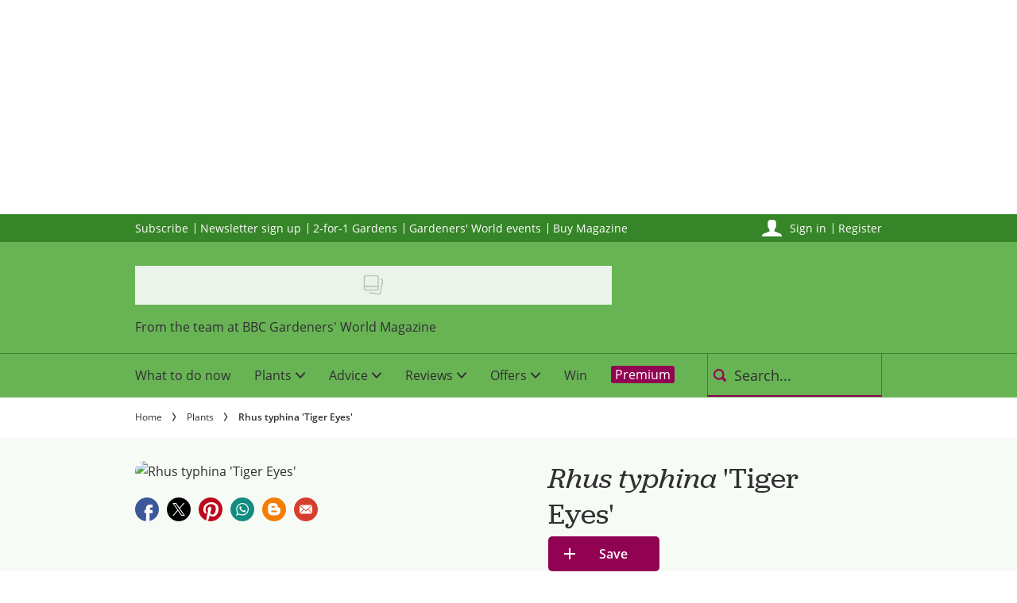

--- FILE ---
content_type: text/html; charset=utf-8
request_url: https://www.gardenersworld.com/plants/rhus-typhina-tiger-eyes/
body_size: 66160
content:
<!DOCTYPE html><html lang="en-GB" prefix="og: https://ogp.me/ns#" class="no-js"><head><link rel="preconnect" href="https://images.immediate.co.uk"/><link rel="preload" href="https://use.typekit.net/jrx3jsy.js" as="script"/><meta charSet="utf-8"/><script async="" fetchpriority="high" src="/stitcher-assets/gardenersworld/ad-manager.js"></script><script async="" fetchpriority="high" src="/unified/wrapperMessagingWithoutDetection.js"></script><script async="" fetchpriority="high" src="https://cp.gardenersworld.com/now.js"></script><script async="" fetchpriority="auto" src="//www.googletagmanager.com/gtm.js?id=GTM-K86F9FM"></script><script>LUX=(function(){var a=("undefined"!==typeof(LUX)&&"undefined"!==typeof(LUX.gaMarks)?LUX.gaMarks:[]);var d=("undefined"!==typeof(LUX)&&"undefined"!==typeof(LUX.gaMeasures)?LUX.gaMeasures:[]);var j="LUX_start";var k=window.performance;var l=("undefined"!==typeof(LUX)&&LUX.ns?LUX.ns:(Date.now?Date.now():+(new Date())));if(k&&k.timing&&k.timing.navigationStart){l=k.timing.navigationStart}function f(){if(k&&k.now){return k.now()}var o=Date.now?Date.now():+(new Date());return o-l}function b(n){if(k){if(k.mark){return k.mark(n)}else{if(k.webkitMark){return k.webkitMark(n)}}}a.push({name:n,entryType:"mark",startTime:f(),duration:0});return}function m(p,t,n){if("undefined"===typeof(t)&&h(j)){t=j}if(k){if(k.measure){if(t){if(n){return k.measure(p,t,n)}else{return k.measure(p,t)}}else{return k.measure(p)}}else{if(k.webkitMeasure){return k.webkitMeasure(p,t,n)}}}var r=0,o=f();if(t){var s=h(t);if(s){r=s.startTime}else{if(k&&k.timing&&k.timing[t]){r=k.timing[t]-k.timing.navigationStart}else{return}}}if(n){var q=h(n);if(q){o=q.startTime}else{if(k&&k.timing&&k.timing[n]){o=k.timing[n]-k.timing.navigationStart}else{return}}}d.push({name:p,entryType:"measure",startTime:r,duration:(o-r)});return}function h(n){return c(n,g())}function c(p,o){for(i=o.length-1;i>=0;i--){var n=o[i];if(p===n.name){return n}}return undefined}function g(){if(k){if(k.getEntriesByType){return k.getEntriesByType("mark")}else{if(k.webkitGetEntriesByType){return k.webkitGetEntriesByType("mark")}}}return a}return{mark:b,measure:m,gaMarks:a,gaMeasures:d}})();LUX.ns=(Date.now?Date.now():+(new Date()));LUX.ac=[];LUX.cmd=function(a){LUX.ac.push(a)};LUX.init=function(){LUX.cmd(["init"])};LUX.send=function(){LUX.cmd(["send"])};LUX.addData=function(a,b){LUX.cmd(["addData",a,b])};LUX_ae=[];window.addEventListener("error",function(a){LUX_ae.push(a)});LUX_al=[];if("function"===typeof(PerformanceObserver)&&"function"===typeof(PerformanceLongTaskTiming)){var LongTaskObserver=new PerformanceObserver(function(c){var b=c.getEntries();for(var a=0;a<b.length;a++){var d=b[a];LUX_al.push(d)}});try{LongTaskObserver.observe({type:["longtask"]})}catch(e){}};</script><script async="" defer="" src="https://cdn.speedcurve.com/js/lux.js?id=430481854" crossorigin="anonymous"></script><meta name="viewport" content="width=device-width, initial-scale=1" data-testid="meta-viewport"/><title>Rhus typhina &#x27;Tiger Eyes&#x27; | BBC Gardeners World Magazine</title><meta name="title" content="Rhus typhina &#x27;Tiger Eyes&#x27; | BBC Gardeners World Magazine" data-testid="meta-title"/><meta name="description" content="Plant profile of Rhus typhina &#x27;Tiger Eyes&#x27; on gardenersworld.com" data-testid="meta-description"/><meta name="robots" content="max-image-preview:large" data-testid="meta-robots"/><meta name="twitter:creator" content="gwmag" data-testid="meta-twitter-creator"/><meta name="twitter:site" content="BBC Gardeners World Magazine" data-testid="meta-twitter-site"/><meta name="apple-itunes-app" content="app-id=487737555, app-argument=https://www.gardenersworld.com/plants/rhus-typhina-tiger-eyes/" data-testid="meta-apple-itunes-app"/><meta property="og:title" content="Rhus typhina &#x27;Tiger Eyes&#x27;" data-testid="meta-og-title"/><meta property="og:type" content="article" data-testid="meta-og-type"/><meta property="og:site_name" content="BBC Gardeners World Magazine" data-testid="meta-og-site-name"/><meta property="og:url" content="https://www.gardenersworld.com/plants/rhus-typhina-tiger-eyes/" data-testid="meta-og-url"/><meta property="og:image" content="https://images.immediate.co.uk/production/volatile/sites/10/2018/08/4a405a7e-bc4e-4fff-864f-755b4d5c828b-ddbdaa8.jpg?resize=1200%2C630" data-testid="meta-og-image"/><meta property="og:image:width" content="1200" data-testid="meta-og-image-width"/><meta property="og:image:height" content="630" data-testid="meta-og-image-height"/><meta name="twitter:card" content="summary_large_image"/><meta content="GmstTsIVgOvdgpdta52xhnKO_2qBlBrZDirddwL4_C4" data-testid="meta-google-site-verification" name="google-site-verification"/><meta content="6b70311ea2f535aabca724159f1e0c5c" data-testid="meta-p-domain-verify" name="p:domain_verify"/><meta content="276519305425" data-testid="meta-fb-pages" name="fb:pages"/><link rel="canonical" href="https://www.gardenersworld.com/plants/rhus-typhina-tiger-eyes/" data-testid="meta-canonical"/><script data-testid="page-set-context">(window.adq = window.adq || []).push((api) => api.setContext({"unitName":"/176986657/gardenersworld.com/plants/plants","targets":{"configuration":"live","cat":["plants"],"channel":"plants","format":"standard","pageid":"50521","primary_cat":"plants","subcat":"plant","aspect":["south","west"],"genus":["rhus"],"hardiness":["hardy"],"key-features":["attractive-seedheads","autumn-colour","dramatic-foliage"],"position-in-border":["back","middle"],"species":["typhina"],"sun-exposure":["full-sun"],"tags":[]},"mantis":{"categories":{"iab":[{"id":427,"score":0.639524},{"id":210,"score":0.603362},{"id":275,"score":0.561728},{"id":217,"score":0.537666},{"id":274,"score":0.532283},{"id":423,"score":0.516106},{"id":287,"score":0.515617},{"id":429,"score":0.515501},{"id":574,"score":0.506383},{"id":230,"score":0.49828}],"watson":[{"label":"/pets/large animals","score":0.639524},{"label":"/food and drink/food/salads","score":0.603362},{"label":"/home and garden/gardening and landscaping/gardening","score":0.561728},{"label":"/food and drink/desserts and baking","score":0.537666},{"label":"/home and garden/pest control","score":0.532283},{"label":"/home and garden/gardening and landscaping/landscaping","score":0.517966},{"label":"/pets/birds","score":0.516106},{"label":"/health and fitness/disease","score":0.515617},{"label":"/pets/reptiles","score":0.515501},{"label":"/style and fashion/body art","score":0.506383},{"label":"/society/senior living","score":0.49828},{"label":"/food and drink/food/fruits and vegetables","score":0.483054}],"mantis":[{"label":"pets","score":0.639524},{"label":"large_animals","score":0.639524},{"label":"food_drink","score":0.603362},{"label":"food","score":0.603362},{"label":"salads","score":0.603362},{"label":"home_garden","score":0.561728},{"label":"gardening_landscaping","score":0.561728},{"label":"gardening","score":0.561728},{"label":"desserts_baking","score":0.537666},{"label":"pest_control","score":0.532283},{"label":"landscaping","score":0.517966},{"label":"birds","score":0.516106},{"label":"health_fitness","score":0.515617},{"label":"disease","score":0.515617},{"label":"reptiles","score":0.515501},{"label":"style_fashion","score":0.506383},{"label":"body_art","score":0.506383},{"label":"society","score":0.49828},{"label":"senior_living","score":0.49828},{"label":"fruits_vegetables","score":0.483054},{"label":"healthy_meals","score":0.966588},{"label":"quick_easy","score":0.437395}]},"concepts":[{"text":"Fruit"},{"text":"Rhus typhina"},{"text":"Rhus"},{"text":"Shrub"},{"text":"Color"},{"text":"Plant"},{"text":"Sumac"},{"text":"Green"},{"text":"Eye"},{"text":"Plant morphology"}],"keywords":[{"text":"Rhus typhina"},{"text":"Rhus typhina ‘Tiger Eyes"},{"text":"Stag’s horn sumach"},{"text":"best results"},{"text":"particularly attractive form of stag"},{"text":"dwarf variety"},{"text":"horn sumach"},{"text":"focal point"},{"text":"well-drained soil"},{"text":"female plants"}],"sentiment":"veryPositive","emotion":{"anger":{"value":0.038486,"level":"low"},"disgust":{"value":0.039861,"level":"low"},"fear":{"value":0.069717,"level":"low"},"joy":{"value":0.479667,"level":"medium"},"sadness":{"value":0.205486,"level":"low"}},"ratings":[{"customer":"Default","rating":"GREEN"},{"customer":"COVIDSafe","rating":"GREEN"},{"customer":"Volkswagen","rating":"GREEN"},{"customer":"SCD","rating":"RED"},{"customer":"MFM_Milk","rating":"GREEN"},{"customer":"MFM_Pregnancy","rating":"GREEN"},{"customer":"MFM_Serious_Illness","rating":"GREEN"},{"customer":"MFM_Getting_Pregnant","rating":"GREEN"},{"customer":"NestleBrands","rating":"GREEN"},{"customer":"Nestle","rating":"GREEN"},{"customer":"Omnicomdv","rating":"GREEN"},{"customer":"Diageo","rating":"RED"},{"customer":"Uber","rating":"GREEN"},{"customer":"Govtdv","rating":"GREEN"},{"customer":"Heineken","rating":"GREEN"},{"customer":"JandJ","rating":"GREEN"},{"customer":"Magna","rating":"GREEN"},{"customer":"TSB","rating":"GREEN"},{"customer":"LNERdv","rating":"GREEN"},{"customer":"Facebook_aden","rating":"GREEN"},{"customer":"strict_queen_BS","rating":"GREEN"}]},"permutiveConfig":{"permutiveProjectId":"99db7a95-b06a-4ea9-857c-f73ba0a25c19","permutiveApiKey":"db07e0f0-8bb8-46c8-b714-291f2768d746","permutiveDomain":"permutive.gardenersworld.com","permutiveModel":{"category":["plants"],"subcategory":["plant"],"channel":"plants","title":"Rhus typhina 'Tiger Eyes'","article":{"id":"50521","description":null,"type":"plant","author":"Rory Glanville","tags":[]}}},"suppressionOptions":{"disableAboveFooter":false,"disableAdsOnPictures":false,"disableAllAds":false,"disableBelowHeader":false,"disableBurdaffiInText":false,"disableBurdaffiWidgets":false,"disableEdiplayerAds":false,"disableEdiplayerAutoplay":false,"disableEdiplayerInjection":false,"disableEdiplayerPlaylist":false,"disableInTextAds":false,"disableOutbrain":false,"disablePromoCarousel":false,"disableRelatedContent":false,"disableRtbAds":false,"disableSkimlinks":false,"disableStickyMobileBanner":false,"hidePromoLogoInHeader":false,"limitInTextAds":false,"isSponsored":false}}));</script><script type="application/json" id="__AD_SETTINGS__">{"unitName":"/176986657/gardenersworld.com/plants/plants","headerBidder":"prebid","headerBidderUrl":"//micro.rubiconproject.com/prebid/dynamic/7959.js","headerBidderTimeout":3500,"adRefresh":{"enabled":false,"excludedOrderIds":[],"durationInView":20,"percentageInView":50},"targets":{"configuration":"live","cat":["plants"],"channel":"plants","format":"standard","pageid":"50521","primary_cat":"plants","subcat":"plant","aspect":["south","west"],"genus":["rhus"],"hardiness":["hardy"],"key-features":["attractive-seedheads","autumn-colour","dramatic-foliage"],"position-in-border":["back","middle"],"species":["typhina"],"sun-exposure":["full-sun"],"tags":[]},"lazyLoading":{"enabled":false,"renderMarginPercent":1000,"mobileScaling":0},"stitcher":{"disableAllAdvertising":false,"useEditag":false},"enableAdvertBeforeBodyOfContent":{"article":false,"recipe":false},"nativeAdvertiser":"nova","promoPlacementId":"","permutiveConfig":{"permutiveProjectId":"99db7a95-b06a-4ea9-857c-f73ba0a25c19","permutiveApiKey":"db07e0f0-8bb8-46c8-b714-291f2768d746","permutiveDomain":"permutive.gardenersworld.com","permutiveModel":{"category":["plants"],"subcategory":["plant"],"channel":"plants","title":"Rhus typhina 'Tiger Eyes'","article":{"id":"50521","description":null,"type":"plant","author":"Rory Glanville","tags":[]}}},"sourcepoint":{"sourcepointUUID":"1375042","contentPassEnabled":true},"suppressionOptions":{"disableAboveFooter":false,"disableAdsOnPictures":false,"disableAllAds":false,"disableBelowHeader":false,"disableBurdaffiInText":false,"disableBurdaffiWidgets":false,"disableEdiplayerAds":false,"disableEdiplayerAutoplay":false,"disableEdiplayerInjection":false,"disableEdiplayerPlaylist":false,"disableInTextAds":false,"disableOutbrain":false,"disablePromoCarousel":false,"disableRelatedContent":false,"disableRtbAds":false,"disableSkimlinks":false,"disableStickyMobileBanner":false,"hidePromoLogoInHeader":false,"limitInTextAds":false,"isSponsored":false},"mantis":{"categories":{"iab":[{"id":427,"score":0.639524},{"id":210,"score":0.603362},{"id":275,"score":0.561728},{"id":217,"score":0.537666},{"id":274,"score":0.532283},{"id":423,"score":0.516106},{"id":287,"score":0.515617},{"id":429,"score":0.515501},{"id":574,"score":0.506383},{"id":230,"score":0.49828}],"watson":[{"label":"/pets/large animals","score":0.639524},{"label":"/food and drink/food/salads","score":0.603362},{"label":"/home and garden/gardening and landscaping/gardening","score":0.561728},{"label":"/food and drink/desserts and baking","score":0.537666},{"label":"/home and garden/pest control","score":0.532283},{"label":"/home and garden/gardening and landscaping/landscaping","score":0.517966},{"label":"/pets/birds","score":0.516106},{"label":"/health and fitness/disease","score":0.515617},{"label":"/pets/reptiles","score":0.515501},{"label":"/style and fashion/body art","score":0.506383},{"label":"/society/senior living","score":0.49828},{"label":"/food and drink/food/fruits and vegetables","score":0.483054}],"mantis":[{"label":"pets","score":0.639524},{"label":"large_animals","score":0.639524},{"label":"food_drink","score":0.603362},{"label":"food","score":0.603362},{"label":"salads","score":0.603362},{"label":"home_garden","score":0.561728},{"label":"gardening_landscaping","score":0.561728},{"label":"gardening","score":0.561728},{"label":"desserts_baking","score":0.537666},{"label":"pest_control","score":0.532283},{"label":"landscaping","score":0.517966},{"label":"birds","score":0.516106},{"label":"health_fitness","score":0.515617},{"label":"disease","score":0.515617},{"label":"reptiles","score":0.515501},{"label":"style_fashion","score":0.506383},{"label":"body_art","score":0.506383},{"label":"society","score":0.49828},{"label":"senior_living","score":0.49828},{"label":"fruits_vegetables","score":0.483054},{"label":"healthy_meals","score":0.966588},{"label":"quick_easy","score":0.437395}]},"concepts":[{"text":"Fruit"},{"text":"Rhus typhina"},{"text":"Rhus"},{"text":"Shrub"},{"text":"Color"},{"text":"Plant"},{"text":"Sumac"},{"text":"Green"},{"text":"Eye"},{"text":"Plant morphology"}],"keywords":[{"text":"Rhus typhina"},{"text":"Rhus typhina ‘Tiger Eyes"},{"text":"Stag’s horn sumach"},{"text":"best results"},{"text":"particularly attractive form of stag"},{"text":"dwarf variety"},{"text":"horn sumach"},{"text":"focal point"},{"text":"well-drained soil"},{"text":"female plants"}],"sentiment":"veryPositive","emotion":{"anger":{"value":0.038486,"level":"low"},"disgust":{"value":0.039861,"level":"low"},"fear":{"value":0.069717,"level":"low"},"joy":{"value":0.479667,"level":"medium"},"sadness":{"value":0.205486,"level":"low"}},"ratings":[{"customer":"Default","rating":"GREEN"},{"customer":"COVIDSafe","rating":"GREEN"},{"customer":"Volkswagen","rating":"GREEN"},{"customer":"SCD","rating":"RED"},{"customer":"MFM_Milk","rating":"GREEN"},{"customer":"MFM_Pregnancy","rating":"GREEN"},{"customer":"MFM_Serious_Illness","rating":"GREEN"},{"customer":"MFM_Getting_Pregnant","rating":"GREEN"},{"customer":"NestleBrands","rating":"GREEN"},{"customer":"Nestle","rating":"GREEN"},{"customer":"Omnicomdv","rating":"GREEN"},{"customer":"Diageo","rating":"RED"},{"customer":"Uber","rating":"GREEN"},{"customer":"Govtdv","rating":"GREEN"},{"customer":"Heineken","rating":"GREEN"},{"customer":"JandJ","rating":"GREEN"},{"customer":"Magna","rating":"GREEN"},{"customer":"TSB","rating":"GREEN"},{"customer":"LNERdv","rating":"GREEN"},{"customer":"Facebook_aden","rating":"GREEN"},{"customer":"strict_queen_BS","rating":"GREEN"}]}}</script><script type="application/json" id="__NEWSLETTER_SETTINGS__">{"hasBbcOptin":true,"bbcOptinDisclaimer":"<p><b>Offers from BBC Studios by email</b></p>\n<p>Would you like to receive offers, news and events from BBC Studios?</p>\n<div id=\"professor_prebid-root\"></div>\n","hasFirstpartyOptin":true,"firstpartyDisclaimer":null,"firstpartyImOptinDisclaimer":"<p><b>Offers from Immediate Media</b></p>\n<p>Would you like to receive offers from our publisher, Immediate Media, and carefully selected partners?</p>\n<div id=\"professor_prebid-root\"></div>\n","enableQuickSignup":false,"disableSigninRegister":false,"isRecaptchaEnabled":true,"recaptchaScoreThreshold":0.5,"newsletters":[{"identityClaim":"nl_gw_weekly","unsubListId":"525","title":"Email newsletters","description":"Receive free regular updates featuring timely advice, step-by-step garden projects and videos, plus new features and the latest competitions."},{"identityClaim":"nl_gw_2_for_1","unsubListId":"778","title":"2 for 1 Gardens","description":"Receive alerts about our 2-for-1 Gardens scheme."},{"identityClaim":"nl_gw_offers","unsubListId":"10","title":"GardenersWorld Offers","description":"Receive the latest offers from our specialist suppliers, direct to your inbox."},{"identityClaim":"nl_gw_reviews","unsubListId":"1026","title":"Reviews newsletter","description":"Read our reviews on all the latest gardening kit."}]}</script><script type="application/json" id="__PIANO_SETTINGS__">{"applicationId":"DCIJIjwTpu","composerSiteId":"1140862806177409830","enabled":false,"production":false,"postPreview":3,"customVariables":[{"key":"premiumContent","value":false},{"key":"primaryCategory","value":"plants"},{"key":"postType","value":"plant"},{"key":"categories","value":["plants"]}]}</script><script type="application/json" id="__RECAPTCHA_ENTERPRISE_SETTINGS__">{"enabled":false,"siteKey":"6LcaIOcUAAAAACq9iAeYuezf7UNEeDChi97OYWDs"}</script><script type="application/json" id="__RECAPTCHA_SETTINGS__">{"isNewsletterRecaptchaEnabled":true,"recaptchaSiteKey":"6LdaS8IUAAAAAGO1ZgmveW8ekLnAYgUiUWCEQx44"}</script><script type="application/json" id="__CDP_SETTINGS__">{"enabled":true,"segmentWriteKey":"eN7RkoFWhtHwbRCoftlhK25b0Oy6MyFI","webTracking":"all"}</script><script type="application/json" id="__GREEN_VIDEO_SETTINGS__">{"licenceKey":"95249351baf36f3bf53940083af12aa559f3e132","playerId":"qAUyOzk5","playerIdContent":"","loaderUrl":"https://cdn.greenvideo.io/players/gv.js","podcastPlayerId":"dQmLTUky","podcastLoaderUrl":"https://cdn.greenvideo.io/podcast/gp.js","carouselPlayerId":"","carouselLoaderUrl":"https://cdn.greenvideo.io/carousel/gfc.js"}</script><script type="application/json" id="__POST_CONTENT__">{"page":null,"callout":null,"client":"gardenersworld","entity":"plant","postId":"50521","published":null,"siteTitle":"BBC Gardeners World Magazine","slug":"rhus-typhina-tiger-eyes","uid":"plants~rhus-typhina-tiger-eyes","title":"<em>Rhus</em> <em>typhina</em> 'Tiger Eyes'","status":"published","isPrivate":false,"postType":"plant","isPremium":false,"contentWallExperience":{"enabled":false,"theme":"default"},"recommendedPost":{"heading":"More like this","getItemsUrl":"/api/editorial/search/recommended-items?limit=1&clientId=50521&search=%3Cem%3ERhus%3C%2Fem%3E%20%3Cem%3Etyphina%3C%2Fem%3E%20%27Tiger%20Eyes%27&postType=plant&category=plants"},"authorBioShow":false,"authorPrefix":null,"authors":null,"description":"","endSummary":null,"introduction":[[{"type":"html","data":{"value":"<p>Stag's horn sumach, <em>Rhus typhina</em>, is spectacular in autumn when its foliage turns fiery orange, gold, scarlet or purple. The effect is greater when set against the dense cones of red fruit borne by female plants.</p><p><em>Rhus typhina</em> 'Tiger Eyes' is a particularly attractive form of stag's horn sumach. A dwarf variety, it's said to be less invasive than the species. The finely divided foliage is bright golden yellow, turning orange and red before falling in autumn. <em>Rhus typhina</em> 'Tiger Eyes' looks particularly good when used as a focal point in the mixed border or shrubbery. Its dwarf growth habit means it is also useful for growing in large containers.</p><p>For best results grow in moist but well-drained soil in full sun. <em>Rhus typhina</em> is prone to producing suckers but these can be mown off in lawns, or plants may be grown in large tubs. When dug up rooted suckers are an easy way to propagate new plants.</p>"}}]],"promo":null,"userRatings":{"total":0,"isHalfStar":true,"commentCount":0},"isSaveable":true,"sponsor":null,"relatedItems":null,"plantOverview":[{"heading":"Position","items":[{"heading":"Sun Exposure","icon":"sun","text":["Full sun"]},{"heading":"Aspect","icon":"aspect","text":["South facing, west facing"]},{"heading":"Position in Border","icon":"position","text":["Back, middle"]}]},{"heading":"Soil","items":[{"heading":"","icon":"soil","text":["Clay / Heavy / Moist / Well Drained / Light / Sandy"]}]}],"openWebSettings":{"disableSocialReviews":false,"disableReadOnly":false},"globalOpenWebSettings":null,"openWebRatingEnabled":false,"ediplayerSettings":null,"plantDetails":{"colourFlower":["White"],"colourFoliage":["Green"],"commonName":"Stag's horn sumach","family":"Anacardiaceae","foliageType":["Deciduous"],"howToGrow":[{"items":[{"label":"Height","value":"2m"},{"label":"Spread","value":"3m"}],"key":"size"},{"items":[{"label":"Hardy"}],"key":"hardiness"}],"keyFeatures":["autumn-colour"],"plantType":["Tree"],"shortName":"<em>Rhus</em> ‘Tiger eyes’","toxicity":{"sentence":"has no toxic effects reported.","affectedWildlife":[]},"wildlife":{"sentence":"has no particular known value to wildlife in the UK.","affectedWildlife":[]}},"recommended":null,"breadcrumbs":[{"label":"Home","url":"https://www.gardenersworld.com:443"},{"label":"Plants","url":"https://www.gardenersworld.com/plants/"},{"label":"Rhus typhina 'Tiger Eyes'"}],"seoMetadata":{"title":"Rhus typhina 'Tiger Eyes'","description":null,"metaTitle":"Rhus typhina 'Tiger Eyes'","metaDescription":"Plant profile of Rhus typhina 'Tiger Eyes' on gardenersworld.com","image":{"aspectRatio":0.6666666666666666,"height":1365,"width":2048,"title":"Rhus typhina 'Tiger Eyes'","url":"https://images.immediate.co.uk/production/volatile/sites/10/2018/08/4a405a7e-bc4e-4fff-864f-755b4d5c828b-ddbdaa8.jpg","alt":null,"sourceName":null},"type":"article","robots":"","canonicalUrl":"https://www.gardenersworld.com/plants/rhus-typhina-tiger-eyes/"},"speedCurveLux":{"label":"plant","data":{"layout-variant":"image"}},"pageUrl":"https://www.gardenersworld.com/plants/rhus-typhina-tiger-eyes/","canonicalUrl":"https://www.gardenersworld.com/plants/rhus-typhina-tiger-eyes/","permutiveModel":{"category":["plants"],"subcategory":["plant"],"channel":"plants","title":"Rhus typhina 'Tiger Eyes'","article":{"id":"50521","description":null,"type":"plant","author":"Rory Glanville","tags":[]}},"socialShare":{"platforms":["facebook","twitter","pinterest","whatsapp","blogger","email"],"emailSubject":"Oh look...","emailBody":"Saw this and thought of you...","twitterHandle":"@GWmag","fbAuthorizeCode":"276519305425","title":"Rhus%20typhina%20'Tiger%20Eyes'","tweet":"Rhus%20typhina%20'Tiger%20Eyes'","disabled":false,"imageUrl":"https://images.immediate.co.uk/production/volatile/sites/10/2018/08/4a405a7e-bc4e-4fff-864f-755b4d5c828b-ddbdaa8.jpg","url":"https://www.gardenersworld.com/plants/rhus-typhina-tiger-eyes/"},"schema":{"@context":"https://schema.org","@id":"https://www.gardenersworld.com/plants/rhus-typhina-tiger-eyes/#Article","@type":"Article","image":[{"@type":"ImageObject","url":"https://images.immediate.co.uk/production/volatile/sites/10/2018/08/4a405a7e-bc4e-4fff-864f-755b4d5c828b-ddbdaa8.jpg?resize=768,512","width":768,"height":512},{"@type":"ImageObject","url":"https://images.immediate.co.uk/production/volatile/sites/10/2018/08/4a405a7e-bc4e-4fff-864f-755b4d5c828b-ddbdaa8.jpg?resize=1366,910","width":1366,"height":910}],"mainEntityOfPage":{"@type":"WebPage","@id":"https://www.gardenersworld.com/plants/rhus-typhina-tiger-eyes/"},"name":"Rhus typhina 'Tiger Eyes'","url":"https://www.gardenersworld.com/plants/rhus-typhina-tiger-eyes/","dateModified":"2023-01-25T16:50:19+00:00","datePublished":"2017-11-30T11:54:26+00:00","headline":"Rhus typhina 'Tiger Eyes'","publisher":{"@type":"Organization","name":"BBC Gardeners World Magazine","url":"https://www.gardenersworld.com","logo":{"@type":"ImageObject","height":49,"url":"https://images.immediate.co.uk/production/volatile/sites/10/2025/11/Gardeners-World-primary-e29338a.png?resize=602,49","width":602}},"speakable":{"@type":"SpeakableSpecification","xpath":["/html/head/title"]}},"targeting":{"gtm":{"cat":["plants"],"channel":"plants","format":"standard","pageid":"50521","primary_cat":"plants","subcat":"plant","author":"Rory Glanville","publish_date":"2017-11-30T11:54:26+00:00","template":"plant","taxonomies":{"aspect":["south","west"],"genus":["rhus"],"hardiness":["hardy"],"key-features":["attractive-seedheads","autumn-colour","dramatic-foliage"],"position-in-border":["back","middle"],"species":["typhina"],"sun-exposure":["full-sun"]}},"dfp":{"configuration":"live","cat":["plants"],"channel":"plants","format":"standard","pageid":"50521","primary_cat":"plants","subcat":"plant","aspect":["south","west"],"genus":["rhus"],"hardiness":["hardy"],"key-features":["attractive-seedheads","autumn-colour","dramatic-foliage"],"position-in-border":["back","middle"],"species":["typhina"],"sun-exposure":["full-sun"]},"piano":[{"key":"premiumContent","value":false},{"key":"primaryCategory","value":"plants"},{"key":"postType","value":"plant"},{"key":"categories","value":["plants"]}]},"bodyClass":{"bodyClassName":"layout-plant","layoutType":"plant"},"postPreview":null,"affiliateMessage":null,"image":{"aspectRatio":0.6666666666666666,"height":1365,"width":2048,"title":"Rhus typhina 'Tiger Eyes'","url":"https://images.immediate.co.uk/production/volatile/sites/10/2018/08/4a405a7e-bc4e-4fff-864f-755b4d5c828b-ddbdaa8.jpg","alt":null,"sourceName":null},"ediplayer":null,"onnetworkplayer":null,"greenVideo":null,"hideHeroImage":false,"adultContent":false,"hideComments":true,"hideBreadcrumbs":false,"suppression":{"disableAboveFooter":false,"disableAdsOnPictures":false,"disableAllAds":false,"disableBelowHeader":false,"disableBurdaffiInText":false,"disableBurdaffiWidgets":false,"disableEdiplayerAds":false,"disableEdiplayerAutoplay":false,"disableEdiplayerInjection":false,"disableEdiplayerPlaylist":false,"disableInTextAds":false,"disableOutbrain":false,"disablePromoCarousel":false,"disableRelatedContent":false,"disableRtbAds":false,"disableSkimlinks":false,"disableStickyMobileBanner":false,"hidePromoLogoInHeader":false,"limitInTextAds":false,"isSponsored":false},"aspectRatio":"landscape","layout":"image","taxonomies":[{"display":"Categories","terms":[{"slug":"plants","display":"Plants","taxonomy":"category"}]},{"display":"Aspect","terms":[{"slug":"south","display":"South","taxonomy":"aspect"},{"slug":"west","display":"West","taxonomy":"aspect"}]},{"display":"Common Name","terms":[{"slug":"stags-horn-sumach","display":"Stag's horn sumach","taxonomy":"common-name"}]},{"display":"Cultivar","terms":[{"slug":"tiger-eyes","display":"Tiger eyes","taxonomy":"cultivar"}]},{"display":"Evergreen","terms":[{"slug":"deciduous","display":"Deciduous","taxonomy":"evergreen"}]},{"display":"Family","terms":[{"slug":"anacardiaceae","display":"Anacardiaceae","taxonomy":"family"}]},{"display":"Flower Colour","terms":[{"slug":"white","display":"White","taxonomy":"flower-colour"}]},{"display":"Foliage Colour","terms":[{"slug":"green","display":"Green","taxonomy":"foliage-colour"}]},{"display":"Genus","terms":[{"slug":"rhus","display":"Rhus","taxonomy":"genus"}]},{"display":"Hardiness","terms":[{"slug":"hardy","display":"Hardy","taxonomy":"hardiness"}]},{"display":"Key Features","terms":[{"slug":"attractive-seedheads","display":"Attractive seedheads","taxonomy":"key-features"},{"slug":"autumn-colour","display":"Autumn colour","taxonomy":"key-features"},{"slug":"dramatic-foliage","display":"Dramatic foliage","taxonomy":"key-features"}]},{"display":"Plant Type","terms":[{"slug":"tree","display":"Tree","taxonomy":"plant-type"}]},{"display":"Position in Border","terms":[{"slug":"back","display":"Back","taxonomy":"position-in-border"},{"slug":"middle","display":"Middle","taxonomy":"position-in-border"}]},{"display":"Soil type","terms":[{"slug":"clay-heavy-moist","display":"Clay / heavy / moist","taxonomy":"soil-type"},{"slug":"well-drained-light-sandy","display":"Well drained / light / sandy","taxonomy":"soil-type"}]},{"display":"Species","terms":[{"slug":"typhina","display":"Typhina","taxonomy":"species"}]},{"display":"Sun Exposure","terms":[{"slug":"full-sun","display":"Full sun","taxonomy":"sun-exposure"}]}],"table":null,"mantis":{"categories":{"iab":[{"id":427,"score":0.639524},{"id":210,"score":0.603362},{"id":275,"score":0.561728},{"id":217,"score":0.537666},{"id":274,"score":0.532283},{"id":423,"score":0.516106},{"id":287,"score":0.515617},{"id":429,"score":0.515501},{"id":574,"score":0.506383},{"id":230,"score":0.49828}],"watson":[{"label":"/pets/large animals","score":0.639524},{"label":"/food and drink/food/salads","score":0.603362},{"label":"/home and garden/gardening and landscaping/gardening","score":0.561728},{"label":"/food and drink/desserts and baking","score":0.537666},{"label":"/home and garden/pest control","score":0.532283},{"label":"/home and garden/gardening and landscaping/landscaping","score":0.517966},{"label":"/pets/birds","score":0.516106},{"label":"/health and fitness/disease","score":0.515617},{"label":"/pets/reptiles","score":0.515501},{"label":"/style and fashion/body art","score":0.506383},{"label":"/society/senior living","score":0.49828},{"label":"/food and drink/food/fruits and vegetables","score":0.483054}],"mantis":[{"label":"pets","score":0.639524},{"label":"large_animals","score":0.639524},{"label":"food_drink","score":0.603362},{"label":"food","score":0.603362},{"label":"salads","score":0.603362},{"label":"home_garden","score":0.561728},{"label":"gardening_landscaping","score":0.561728},{"label":"gardening","score":0.561728},{"label":"desserts_baking","score":0.537666},{"label":"pest_control","score":0.532283},{"label":"landscaping","score":0.517966},{"label":"birds","score":0.516106},{"label":"health_fitness","score":0.515617},{"label":"disease","score":0.515617},{"label":"reptiles","score":0.515501},{"label":"style_fashion","score":0.506383},{"label":"body_art","score":0.506383},{"label":"society","score":0.49828},{"label":"senior_living","score":0.49828},{"label":"fruits_vegetables","score":0.483054},{"label":"healthy_meals","score":0.966588},{"label":"quick_easy","score":0.437395}]},"concepts":[{"text":"Fruit"},{"text":"Rhus typhina"},{"text":"Rhus"},{"text":"Shrub"},{"text":"Color"},{"text":"Plant"},{"text":"Sumac"},{"text":"Green"},{"text":"Eye"},{"text":"Plant morphology"}],"keywords":[{"text":"Rhus typhina"},{"text":"Rhus typhina ‘Tiger Eyes"},{"text":"Stag’s horn sumach"},{"text":"best results"},{"text":"particularly attractive form of stag"},{"text":"dwarf variety"},{"text":"horn sumach"},{"text":"focal point"},{"text":"well-drained soil"},{"text":"female plants"}],"sentiment":"veryPositive","emotion":{"anger":{"value":0.038486,"level":"low"},"disgust":{"value":0.039861,"level":"low"},"fear":{"value":0.069717,"level":"low"},"joy":{"value":0.479667,"level":"medium"},"sadness":{"value":0.205486,"level":"low"}},"ratings":[{"customer":"Default","rating":"GREEN"},{"customer":"COVIDSafe","rating":"GREEN"},{"customer":"Volkswagen","rating":"GREEN"},{"customer":"SCD","rating":"RED"},{"customer":"MFM_Milk","rating":"GREEN"},{"customer":"MFM_Pregnancy","rating":"GREEN"},{"customer":"MFM_Serious_Illness","rating":"GREEN"},{"customer":"MFM_Getting_Pregnant","rating":"GREEN"},{"customer":"NestleBrands","rating":"GREEN"},{"customer":"Nestle","rating":"GREEN"},{"customer":"Omnicomdv","rating":"GREEN"},{"customer":"Diageo","rating":"RED"},{"customer":"Uber","rating":"GREEN"},{"customer":"Govtdv","rating":"GREEN"},{"customer":"Heineken","rating":"GREEN"},{"customer":"JandJ","rating":"GREEN"},{"customer":"Magna","rating":"GREEN"},{"customer":"TSB","rating":"GREEN"},{"customer":"LNERdv","rating":"GREEN"},{"customer":"Facebook_aden","rating":"GREEN"},{"customer":"strict_queen_BS","rating":"GREEN"}]},"postFormat":"standard","showHeroImageOverlayIcon":false,"gemius":null,"c2cVars":null,"relatedEdiPlayer":null,"sponsorTracking":null,"plantGrowCalendar":{"rows":[{"steps":"Plant","sep":true,"oct":true,"nov":true},{"steps":"Flowers","jun":true,"jul":true,"aug":true},{"steps":"Fruits","sep":true,"oct":true}],"type":"gridView","highlightedColumn":"jan","columnHeadings":[{"displayText":"","name":"","slug":"steps"},{"displayText":"Jan","name":"January","slug":"jan"},{"displayText":"Feb","name":"February","slug":"feb"},{"displayText":"Mar","name":"March","slug":"mar"},{"displayText":"Apr","name":"April","slug":"apr"},{"displayText":"May","name":"May","slug":"may"},{"displayText":"Jun","name":"June","slug":"jun"},{"displayText":"Jul","name":"July","slug":"jul"},{"displayText":"Aug","name":"August","slug":"aug"},{"displayText":"Sep","name":"September","slug":"sep"},{"displayText":"Oct","name":"October","slug":"oct"},{"displayText":"Nov","name":"November","slug":"nov"},{"displayText":"Dec","name":"December","slug":"dec"}]},"postMeta":{"client":"gardenersworld","schemaId":"https://www.gardenersworld.com/plants/rhus-typhina-tiger-eyes/#Article","entity":"plant","source":"search-api","clientId":"50521"},"recommendedCards":null,"adSettings":{"unitName":"/176986657/gardenersworld.com","headerBidder":"prebid","headerBidderUrl":"//micro.rubiconproject.com/prebid/dynamic/7959.js","headerBidderTimeout":3500,"adRefresh":{"enabled":false,"excludedOrderIds":[],"durationInView":20,"percentageInView":50},"targets":{"configuration":["live"]},"lazyLoading":{"enabled":false,"renderMarginPercent":1000,"mobileScaling":0},"stitcher":{"disableAllAdvertising":false,"useEditag":false},"enableAdvertBeforeBodyOfContent":{"article":false,"recipe":false},"nativeAdvertiser":"nova","promoPlacementId":"","permutiveConfig":{"permutiveProjectId":"99db7a95-b06a-4ea9-857c-f73ba0a25c19","permutiveApiKey":"db07e0f0-8bb8-46c8-b714-291f2768d746","permutiveDomain":"permutive.gardenersworld.com"},"sourcepoint":{"sourcepointUUID":"1375042","contentPassEnabled":true}},"currentPage":1,"pockets":{"aboveFooter":[],"pageBottom":[],"recipeBelowIngredients":[],"plantActions":[{"componentId":"savePostButton","props":{}}],"plantBelowContent":[{"componentId":"dynamicRelatedContent","props":{"data":{"title":"Offers from Gardeners' World","limit":3,"showCardLabels":null,"layout":"horizontal","hideOnMobile":false,"smallCardTitles":false,"categories":["garden-offers","gardening-offers"],"type":["offer"],"contentType":[],"aspectRatioOverride":"square","hidePublishDateOnCards":true,"hideAuthorNameOnCards":true,"displayCarousel":false},"widgetArea":"plantBelowContent"}},{"componentId":"outbrain","props":{"data":{"widgetId":"AR_5"},"widgetArea":"plantBelowContent"}}],"plantFooter":[{"componentId":"dynamicRelatedContent","props":{"data":{"title":"You may also like...","limit":8,"showCardLabels":null,"layout":"horizontal","hideOnMobile":false,"smallCardTitles":false,"categories":[],"type":["plant","post","list","reviews","venue"],"contentType":[],"aspectRatioOverride":"square","hidePublishDateOnCards":true,"hideAuthorNameOnCards":true,"displayCarousel":false},"widgetArea":"plantFooter"}},{"componentId":"outbrain","props":{"data":{"widgetId":"AR_2"},"widgetArea":"plantFooter"}}],"plantSidebar":[{"componentId":"dynamicRelatedContent","props":{"data":{"title":"You may like","limit":2,"showCardLabels":null,"layout":"vertical","hideOnMobile":true,"smallCardTitles":false,"categories":[],"type":["post","list","reviews","plant"],"contentType":[],"aspectRatioOverride":"square","hidePublishDateOnCards":true,"hideAuthorNameOnCards":true,"displayCarousel":false},"widgetArea":"plantSidebar"}}]},"promoPostTeaser":null,"hasData":true}</script><script type="application/json" id="__SITE_CONTEXT__">{"env":"production","siteKey":"gardenersworld","apiBaseURLs":{"collections":"https://www.gardenersworld.com:443/api/auth/api/editorial/services/collections","content":"https://www.gardenersworld.com:443/api/editorial/services/content","entitlements":"https://www.gardenersworld.com:443/api/auth/api/editorial/services/entitlements","reactions":"https://www.gardenersworld.com:443/api/auth/api/editorial/services/reactions","search":"https://www.gardenersworld.com:443/api/editorial/services/search","settings":"https://www.gardenersworld.com:443/api/editorial/services/settings","ugr":"https://www.gardenersworld.com:443/api/auth/api/editorial/services/ugr","webhooks":"https://www.gardenersworld.com:443/api/auth/api/editorial/services/webhooks","broadcast":"https://www.gardenersworld.com:443/api/editorial/services/broadcast","preference":"https://www.gardenersworld.com:443/api/auth/api/editorial/services/preference"},"featureFlags":{"FEATURE_GOODFOOD_RETHEME":false,"FEATURE_ACCOUNT_SETTINGS_ENABLED_SITE_KEYS":true,"FEATURE_SUBSCRIPTIONS_ENABLED_SITE_KEYS":true,"FEATURE_SAVE_ON_CARD":false,"FEATURE_IMAGE_FORMAT_AVIF":false,"FEATURE_RADIOTIMES_RETHEME":false}}</script><script type="application/json" id="__ZEPHR_SETTINGS__">{"enabled":true}</script><script type="application/json" id="__AUTH0_SETTINGS__">{"enabled":true,"clientId":"z9LafeEUSW21WVULwVTv5WYgArufChWz"}</script><link rel="preload" fetchpriority="high" as="image" imageSrcSet="https://images.immediate.co.uk/production/volatile/sites/10/2018/08/4a405a7e-bc4e-4fff-864f-755b4d5c828b-ddbdaa8.jpg?quality=90&amp;webp=true&amp;resize=350,233 350w, https://images.immediate.co.uk/production/volatile/sites/10/2018/08/4a405a7e-bc4e-4fff-864f-755b4d5c828b-ddbdaa8.jpg?quality=90&amp;webp=true&amp;resize=440,293 440w, https://images.immediate.co.uk/production/volatile/sites/10/2018/08/4a405a7e-bc4e-4fff-864f-755b4d5c828b-ddbdaa8.jpg?quality=90&amp;webp=true&amp;resize=700,467 700w, https://images.immediate.co.uk/production/volatile/sites/10/2018/08/4a405a7e-bc4e-4fff-864f-755b4d5c828b-ddbdaa8.jpg?quality=90&amp;webp=true&amp;resize=800,534 800w, https://images.immediate.co.uk/production/volatile/sites/10/2018/08/4a405a7e-bc4e-4fff-864f-755b4d5c828b-ddbdaa8.jpg?quality=90&amp;webp=true&amp;resize=1060,707 1060w, https://images.immediate.co.uk/production/volatile/sites/10/2018/08/4a405a7e-bc4e-4fff-864f-755b4d5c828b-ddbdaa8.jpg?quality=90&amp;webp=true&amp;resize=1200,800 1200w, https://images.immediate.co.uk/production/volatile/sites/10/2018/08/4a405a7e-bc4e-4fff-864f-755b4d5c828b-ddbdaa8.jpg?quality=90&amp;webp=true&amp;resize=1420,947 1420w, https://images.immediate.co.uk/production/volatile/sites/10/2018/08/4a405a7e-bc4e-4fff-864f-755b4d5c828b-ddbdaa8.jpg?quality=90&amp;webp=true&amp;resize=2048,1366 2048w" imageSizes="(min-width: 992px) 400px, (min-width: 768px) 708px, (min-width: 544px) 536px, calc(100vw - 40px)" type="image/webp"/><link rel="preload" as="script" href="/segment/analytics.js/v1/eN7RkoFWhtHwbRCoftlhK25b0Oy6MyFI/analytics.min.js"/><script>
            !function() {
              var analytics = window.analytics = window.analytics || [];
              if (!analytics.initialize) {
                if (analytics.invoked)
                  window.console && console.error && console.error("Segment snippet included twice.");
                else {
                  analytics.invoked = !0;
                  analytics.methods = ["trackSubmit", "trackClick", "trackLink", "trackForm", "pageview", "identify", "reset", "group", "track", "ready", "alias", "debug", "page", "screen", "once", "off", "on", "addSourceMiddleware", "addIntegrationMiddleware", "setAnonymousId", "addDestinationMiddleware", "register"];
                  analytics.factory = function(e) {
                    return function() {
                      if (window.analytics.initialized) {
                        return window.analytics[e].apply(window.analytics, arguments);
                      };
                      var i = Array.prototype.slice.call(arguments);
                      if (["track", "screen", "alias", "group", "page", "identify"].indexOf(e) > -1) {
                        var c = document.querySelector("link[rel='canonical']");
                        i.push({
                          __t: "bpc",
                          c: c && c.getAttribute("href") || void 0,
                          p: location.pathname,
                          u: location.href,
                          s: location.search,
                          t: document.title,
                          r: document.referrer
                        });
                      }
                      i.unshift(e);
                      analytics.push(i);
                      return analytics
                    }
                  };
                  for (var i = 0; i < analytics.methods.length; i++) {
                    var key = analytics.methods[i];
                    analytics[key] = analytics.factory(key)
                  }
                  analytics.load = function(key, i) {
                    var t = document.createElement("script");
                    t.type = "text/javascript";
                    t.defer = !0;
                    t.src = "/segment/analytics.js/v1/" + key + "/analytics.min.js";
                    var n = document.getElementsByTagName("script")[0];
                    n.parentNode.insertBefore(t, n);
                    analytics._loadOptions = i;
                  };
                  analytics._writeKey = "eN7RkoFWhtHwbRCoftlhK25b0Oy6MyFI";
                  analytics.SNIPPET_VERSION = "5.2.0";
                }
              }
            }();
          </script><script data-test-id="datadog">
            (function(h,o,u,n,d) {
              h=h[d]=h[d]||{q:[],onReady:function(c){h.q.push(c)}}
              d=o.createElement(u);d.async=1;d.src=n
              n=o.getElementsByTagName(u)[0];n.parentNode.insertBefore(d,n)
            })(window,document,'script','https://www.datadoghq-browser-agent.com/datadog-logs-v3.js','DD_LOGS')
            DD_LOGS.onReady(function() {
                const sensitiveKeys = ["username","firstname","lastname","screenname","phone","phonenumber","mobile","mobilenumber","telephone","telephonenumber","email","useremail","address","town","city","county","state","country","postcode","zipcode","accesstoken","refreshtoken","idtoken","token"];
                const sanitise = (value, key, params, { onRedact } = {}) => {
                  const normalisedKey = key.toLowerCase().replace(/[_-]/g, '');
                  if (sensitiveKeys.some((sensitiveKey) => normalisedKey.includes(sensitiveKey))) {
                    params.set(key, 'REDACTED');
                    onRedact?.(value, key);
                    return;
                  }
                  const emailRegExp = /\S+@\S+\.[a-z]{2,}(--[a-z0-9-]+)?/;
                  const valueContainsEmail = emailRegExp.test(decodeURIComponent(value));
                  if (valueContainsEmail) {
                    params.set(key, value.replace(emailRegExp, 'REDACTED'));
                    onRedact?.(value, key);
                  }
                }
                DD_LOGS.init({
                  clientToken: 'pub06a4fdc4e42935029039d9cbcc42bebc',
                  site: 'datadoghq.com',
                  forwardErrorsToLogs: false,
                  beforeSend: (log) => {
                    const queryParamsMatch = typeof log.message === 'string' && log.message?.match(/(?:https?:\/\/.*)?\/\S+\?(.*?)(?:[\s"'`\])]|$)/);
                    if (queryParamsMatch) {
                      try {
                        const params = new URLSearchParams(queryParamsMatch[1]);
                        params.forEach(sanitise);
                        log.message = log.message.replace(queryParamsMatch[1], params.toString());
                      } catch (error) {
                        log.message = log.message.replace(queryParamsMatch[1], '');
                      }
                    }
                    try {
                      const sanitisedUrl = new URL(log.view.url);
                      const urlDetailsQueryString = log.view.url_details?.queryString;
                      const onRedact = (_, key) => {
                        if (urlDetailsQueryString?.[key]) {
                          urlDetailsQueryString[key] = 'REDACTED';
                        }
                      }
                      sanitisedUrl.searchParams.forEach((value, key, params) => sanitise(value, key, params, { onRedact }));
                      log.view.url = sanitisedUrl.href;
                    } catch (error) {
                      log.view.url = 'REDACTED';
                    }
                  }
                })
                DD_LOGS.setLoggerGlobalContext({"service":"editorial-frontend","env":"production","version":"f7db8fb8f76c24e97fd5e94196083a361de279f1-20260114154728","app":{"version":"f7db8fb8f76c24e97fd5e94196083a361de279f1-20260114154728","lastCommitDate":"Wed Jan 14 15:43:07 2026 +0000","lastBuildStartTime":"1768405389687","package":"1.1046.3"}});
              })
            </script><script data-react-helmet="true">
            (function(d) {
              var config = {
                kitId: 'jrx3jsy',
                scriptTimeout: 3000,
                async: true
              },
              h=d.documentElement,t=setTimeout(function(){h.className=h.className.replace(/wf-loading/g,"")+" wf-inactive";},config.scriptTimeout),tk=d.createElement("script"),f=false,s=d.getElementsByTagName("script")[0],a;h.className+=" wf-loading";tk.src='https://use.typekit.net/'+config.kitId+'.js';tk.async=true;tk.onload=tk.onreadystatechange=function(){a=this.readyState;if(f||a&&a!="complete"&&a!="loaded")return;f=true;clearTimeout(t);try{Typekit.load(config)}catch(e){}};s.parentNode.insertBefore(tk,s)
            })(document);
          </script><script data-react-helmet="true">
function _typeof(t) {
  return (_typeof = typeof Symbol === 'function' && typeof Symbol.iterator === 'symbol' ? function (t) {
    return typeof t;
  } : function (t) {
    return t && typeof Symbol === 'function' && t.constructor === Symbol && t !== Symbol.prototype ? 'symbol' : typeof t;
  })(t);
}!(function () {
  const t = function () {
    let t; let e; const o = [];
    const n = window;
    let r = n;
    for (; r;) {
      try {
        if (r.frames.__tcfapiLocator) {
          t = r;
          break;
        }
      } catch (t) {}
      if (r === n.top) break;
      r = n.parent;
    }
    t || (!(function t() {
      const e = n.document;
      const o = !!n.frames.__tcfapiLocator;
      if (!o) {
        if (e.body) {
          const r = e.createElement('iframe');
          r.style.cssText = 'display:none', r.name = '__tcfapiLocator', e.body.appendChild(r);
        } else setTimeout(t, 5);
      }
      return !o;
    }()), n.__tcfapi = function () {
      for (var t = arguments.length, n = new Array(t), r = 0; r < t; r++) n[r] = arguments[r];
      if (!n.length) return o;
      n[0] === 'setGdprApplies' ? n.length > 3 && parseInt(n[1], 10) === 2 && typeof n[3] === 'boolean' && (e = n[3], typeof n[2] === 'function' && n[2]('set', !0)) : n[0] === 'ping' ? typeof n[2] === 'function' && n[2](
        {
          gdprApplies: e,
          cmpLoaded: !1,
          cmpStatus: 'stub',
        },
      ) : o.push(n);
    }, n.addEventListener('message', ((t) => {
      const e = typeof t.data === 'string';
      let o = {};
      if (e) {
        try {
          o = JSON.parse(t.data);
        } catch (t) {}
      } else o = t.data;
      const n = _typeof(o) === 'object' ? o.__tcfapiCall : null;
      n && window.__tcfapi(n.command, n.version, ((o, r) => {
        const a = {
          __tcfapiReturn:
            {
              returnValue: o,
              success: r,
              callId: n.callId,
            },
        };
        t && t.source && t.source.postMessage && t.source.postMessage(e ? JSON.stringify(a) : a, '*');
      }), n.parameter);
    }), !1));
  };
  typeof module !== 'undefined' ? module.exports = t : t();
}());
</script><script data-react-helmet="true">
  window._sp_queue = [];
  window._sp_ = {
    config: {
      accountId: 1742,
      baseEndpoint: 'https://consent.gardenersworld.com',
      gdpr: {
        targetingParams: {"env":"production","acps":"false"}
      },
      isSPA: true,
      events: {
        onMessageChoiceSelect() {
          if (performance.getEntriesByName('time-to-cmp-choice').length === 0) {
            performance.mark('time-to-cmp-choice');
          }
          console.log('SourcePoint | [event] onMessageChoiceSelect', arguments);
        },
        onMessageReady() {
          if (performance.getEntriesByName('time-to-cmp-message').length === 0) {
            performance.mark('time-to-cmp-message');
          }
          console.log('SourcePoint | [event] onMessageReady', arguments);
          window.LUX?.addData('cmp-shown-sourcepoint', 1);
        },
        onMessageChoiceError() {
          console.log('SourcePoint | [event] onMessageChoiceError', arguments);
        },
        onPrivacyManagerAction() {
          console.log('SourcePoint | [event] onPrivacyManagerAction', arguments);
        },
        onPMCancel() {
          console.log('SourcePoint | [event] onPMCancel', arguments);
        },
        onMessageReceiveData() {
          console.log('SourcePoint | [event] onMessageReceiveData', arguments);
          window.LUX?.addData('cmp-shown', arguments[1]?.messageId != 0);
        },
        onSPPMObjectReady() {
          console.log('SourcePoint | [event] onSPPMObjectReady', arguments);
        },
        onConsentReady(consentUUID, euconsent) {
          performance.mark('time-to-cmp');
          console.log('SourcePoint | [event] onConsentReady', arguments);
        },
        onError() {
          console.log('SourcePoint | [event] onError', arguments);
          window.LUX?.addData('cmp-sourcepoint-error', 1);
        },
      },
    },
  };
  window.__cmpProvider = 'sp';
</script><script data-react-helmet="true">
  window.__tcfapi('addEventListener', 2, (tcData, success) => {
    if (!success) {
      console.error('Consent Management | Error retrieving data from TCFAPI');
      return;
    }

    const domainName = (() => {
      const parts = window.location.hostname.split('.');
      return parts.length > 2
        ? `.${parts.slice(-2).join('.')}`
        : `.${window.location.hostname}`;
    })();

    const isConsentReady = ['useractioncomplete', 'tcloaded'].includes(tcData.eventStatus);
    if (!isConsentReady) {
      console.debug('Consent Management | Consent not ready');
      return;
    }

    window.__tcfapi('getCustomVendorConsents', 2, (data) => {
      const purposes = data?.consentedPurposes || [];
      const vendors = data?.consentedVendors || [];
      const vendorConsent = vendors.find(v => v._id === '62b2ffcf4e5f6706d4da8cc8') || null;

      const hasPurpose1 = purposes[0] !== undefined;
      const hasPurpose12 = purposes[11] !== undefined;
      const hasVendorConsent = vendorConsent !== null;

      const cookieName = 'IM_SP_GA';
      const cookieOptions = `Path=/; Domain=${domainName}; Secure; SameSite=Strict; Priority=Medium;`;

      if (hasPurpose1 && hasPurpose12 && hasVendorConsent) {
        document.cookie = `${cookieName}=1; Max-Age=${60 * 60 * 2}; ${cookieOptions}`;
        console.log(`Consent Management | setGAConsented`);
      } else {
        document.cookie = `${cookieName}=; Max-Age=0; ${cookieOptions}`;
        console.log(`Consent Management | unsetGAConsented`);
      }
    });

    window.__tcfapi('removeEventListener', 2, (removed) => {
      if (!removed) {
        console.error('Consent Management | Failed to remove event listener', { listenerId: tcData.listenerId });
      }
    }, tcData.listenerId);
  });
</script><script data-react-helmet="true">
  const PRIVACY_MANAGER_SELECTOR = '[data-cmp="true"]';

  window.document.addEventListener('click', (event) => {
    const target = event.target.closest(PRIVACY_MANAGER_SELECTOR);
    if (target && window._sp_ && window._sp_.addEventListener) {
      console.log('Consent Management | Privacy Manager surfaced - setting up to reload on consent change');
      window._sp_.addEventListener('onConsentReady', () => {
        console.log('Consent Management | CMP Choice re-selected, reloading page');
        window.location.reload();
      }, { once: true });
    }
  });
</script><script data-react-helmet="true" data-description="contentpass integration">
  (function() {
    var cpBaseUrl = 'https://cp.gardenersworld.com';
    var cpController = 'https://cp.gardenersworld.com/now.js';
    var cpPropertyId = '53499e14';

    !function(C,o,n,t,P,a,s){C.CPObject=n,C[n]||(C[n]=function(){
    for(var e=arguments.length,i=new Array(e),c=0;c<e;c++)i[c]=arguments[c];const[r,u,l]=i;if(C[n].q||(C[n].q=[]),
    t=Array.prototype.slice.call(arguments,0),!C[n].patched&&("fatal"===r&&u&&(C[n].le=u,
    Array.prototype.forEach.call(C[n].q,(function(e){"error"===e[0]&&"function"==typeof e[1]&&e[1](u)}))),
    "error"===r&&"function"==typeof u&&C[n].le&&u(C[n].le),"extension"===r&&u&&l&&"function"==typeof l.init&&(l.init(),
    l.initialized=!0),"authenticate"===r&&u)){try{
    P=-1===(o.cookie||"").indexOf("_cpauthhint=")&&!(C.localStorage||{})._cpuser&&-1===C.location.href.toLowerCase().indexOf("cpauthenticated")
    }catch(e){P=!1}P&&(a={isLoggedIn:function(){return!1},hasValidSubscription:function(){return!1}},
    "function"==typeof u&&u(null,a),t=["authenticate",null])}C[n].q.push(t)});try{
    ((s=(o.cookie.split("_cpauthhint=")[1]||"").split(";")[0])?Number(s[1]):NaN)>0&&(o.body?o.body.classList.add("cpauthenticated"):o.addEventListener("DOMContentLoaded",(function(){
    o.body.classList.add("cpauthenticated")})))}catch(e){}C[n].l=+new Date,C[n].sv=5}(window,document,"cp");

    // Will activate contentpass and initialize basic interfaces for
    // communicating with contentpass.
    cp('create', cpPropertyId, {
      baseUrl: cpBaseUrl
    });

    // This function will trigger rendering of the Sourcepoint consent layer. First, it will check
    // whether the current user is an authenticated contentpass user. If so, the targeting parameter
    // acps is set to the string value 'true' (important: the value is not a bool, but a string!).
    // If the user is not an authenticated contentpass user, the targeting parameter is set to
    // 'false'. Make sure to not show the consent layer when the targeting parameter is set to 'true'
    // in your Sourcepoint scenario. When login status is determined, Sourcepoint is automatically
    // triggered by calling window._sp_.executeMessaging().
    cp('render', {
      onFullConsent: function() {
        console.log('ContentPass | onFullConsent');
        // Init advertising here
        //
        // Attention:
        // When you update your vendor list without asking for re-consent
        // then Sourcepoint does not signal full consent for previously
        // fully consented visitors. Thus this callback is not executed,
        // and partially consented impressions are not monetized at all!
        //
        // We therefore strongly recommend to configure your Sourcepoint
        // scenario setup to always ask for re-consent on vendor updates.
        //
        // Alternatively you can always load vendors specifically based
        // on their respective consent status according to the TCF API.
        // You can find a sample integration for this on
        // https://docs.contentpass.net/docs/3rdparty
      }
    })
  })()
</script><script data-react-helmet="true" data-description="contentpass sourcepoint authenticate usage">
  (function () {
    cp('authenticate', function(err, user) {
      if (err || (!user.isLoggedIn() && !user.hasValidSubscription())) {
        if (err) {
          window.LUX?.addData('cmp-contentpass-error', 1);
        }
        (function spExecMsg() {
          if (window._sp_ && window._sp_.executeMessaging) {
            if (!window._sp_.config.isSPA) {
              console.warn('ContentPass | Sourcepoint not in SPA mode!');
            } else if (window._sp_.version) {
              console.log('ContentPass | Sourcepoint already running');
            } else {
              console.log('ContentPass | Starting Sourcepoint');
              window._sp_.executeMessaging();
              window.LUX?.addData('cmp-shown-contentpass', 1);
            }
          } else {
            console.log('ContentPass | Sourcepoint not loaded yet. Retrying.');
            setTimeout(spExecMsg, 10);
          }
        })();
      }
    });
  })();
</script><script data-react-helmet="true">
          window.dataLayer = window.dataLayer || [];
          window.dataLayer.push({
              event: "Site Data",
              sendCustomOptimizelyEvents: "true",
              site_name: "gardenersworld"
          });
        </script><script data-react-helmet="true">
                !function(n,e,o,r,i){if(!e){e=e||{},window.permutive=e,e.q=[],e.config=i||{},e.config.projectId=o,e.config.apiKey=r,e.config.environment=e.config.environment||"production";for(var t=["addon","identify","track","trigger","query","segment","segments","ready","on","once","user","consent"],c=0;c<t.length;c++){var f=t[c];e[f]=function(n){return function(){var o=Array.prototype.slice.call(arguments,0);e.q.push({functionName:n,arguments:o})}}(f)}}}(document,window.permutive,"99db7a95-b06a-4ea9-857c-f73ba0a25c19","db07e0f0-8bb8-46c8-b714-291f2768d746",{ "consentRequired": true })
              </script><script data-react-helmet="true">
              window.dataLayer = window.dataLayer || [];
              (function(pageData) {
                pageData.time = Date.now();
                window.dataLayer.push(pageData);
              })({"cat":["plants"],"channel":"plants","format":"standard","pageid":"50521","primary_cat":"plants","subcat":"plant","author":"Rory Glanville","publish_date":"2017-11-30T11:54:26+00:00","template":"plant","taxonomies":{"aspect":["south","west"],"genus":["rhus"],"hardiness":["hardy"],"key-features":["attractive-seedheads","autumn-colour","dramatic-foliage"],"position-in-border":["back","middle"],"species":["typhina"],"sun-exposure":["full-sun"]},"event":"Page Data","time":1769034043177})
            </script><script>document.documentElement.classList.remove("no-js");</script><meta name="next-head-count" content="56"/><noscript data-n-css=""></noscript><script defer="" nomodule="" src="/_next/static/chunks/polyfills-42372ed130431b0a.js"></script><script src="/_next/static/chunks/webpack-827e30211986cf4b.js" defer=""></script><script src="/_next/static/chunks/framework-63d16ff2f5e08230.js" defer=""></script><script src="/_next/static/chunks/main-7cfbfeddec6503ee.js" defer=""></script><script src="/_next/static/chunks/pages/_app-34aaf90ba355c98c.js" defer=""></script><script src="/_next/static/chunks/608-9f296be0d0e4fb0b.js" defer=""></script><script src="/_next/static/chunks/490-9838eca5f7d3cc9f.js" defer=""></script><script src="/_next/static/chunks/pages/editorial/plant/%5Bslug%5D-8f2d108cfa088a27.js" defer=""></script><script src="/_next/static/f7db8fb8f76c24e97fd5e94196083a361de279f1-20260114154728-editorial/_buildManifest.js" defer=""></script><script src="/_next/static/f7db8fb8f76c24e97fd5e94196083a361de279f1-20260114154728-editorial/_ssgManifest.js" defer=""></script><link rel="stylesheet" href="/static/styles/css/im-gw-theme/base-ad89b29603241cc27de920765740e6a7.css"/><link rel="stylesheet" href="/static/styles/css/im-gw-theme/components-a7b03fef8fed2a0b50b4336968b76313.css"/><link rel="stylesheet" href="/static/styles/css/im-gw-theme/utilities-5afa1af48ae9140788a8970b01514fb8.css"/><link rel="stylesheet" href="/static/styles/css/im-gw-theme/services-fe1dc84457be8ec991e173272dd6c565.css"/></head><body class="layout-plant"><script id="__DESIGN_TOKENS__" type="application/json">{"colors":{"highlightLight":"rgba(104, 180, 85, 1)","highlightRegular":"rgba(54, 133, 40, 1)","highlightDark":"rgba(0, 86, 0, 1)","clickableLight":"rgba(221, 177, 202, 1)","clickableRegular":"rgba(146, 2, 83, 1)","clickableDark":"rgba(95, 0, 43, 1)","interactiveLight":"rgba(255, 226, 76, 1)","interactiveRegular":"rgba(249, 176, 2, 1)","interactiveDark":"rgba(207, 138, 0, 1)","commercialLight":"rgba(222, 137, 191, 1)","commercialRegular":"rgba(171, 90, 143, 1)","commercialDark":"rgba(122, 44, 97, 1)","displayLight":null,"displayRegular":null,"displayDark":null,"baseWhite":"rgba(255, 255, 255, 1)","baseGrey":"rgba(48, 48, 48, 1)","baseBlack":"rgba(28, 28, 28, 1)","backgroundExtraLight":"rgba(247, 251, 246, 1)","backgroundLight":"rgba(235, 244, 234, 1)","backgroundRegular":"rgba(212, 220, 211, 1)","backgroundDark":"rgba(188, 195, 187, 1)","backgroundExtraDark":"rgba(154, 168, 154, 1)","socialApple":"rgba(0, 0, 0, 1)","socialFacebook":"rgba(59, 89, 153, 1)","socialTwitter":"rgba(0, 0, 0, 1)","socialPinterest":"rgba(189, 8, 28, 1)","socialInstagram":"rgba(225, 48, 108, 1)","socialGoogleBorder":"rgba(136, 136, 136, 1)","socialTumblr":"rgba(53, 70, 92, 1)","socialReddit":"rgba(95, 153, 207, 1)","socialBlogger":"rgba(245, 125, 0, 1)","socialVkontakt":"rgba(69, 102, 142, 1)","socialWhatsapp":"rgba(18, 140, 126, 1)","socialYoutube":"rgba(255, 0, 0, 1)","socialRss":"rgba(242, 101, 34, 1)","socialEmail":"rgba(214, 61, 43, 1)","formFocus":"rgba(33, 157, 255, 1)","formWarningRegular":"rgba(204, 0, 0, 1)","formWarningLight":"rgba(249, 229, 229, 1)","formWarningReversed":"rgba(252, 111, 111, 1)","formSuccessRegular":"rgba(25, 105, 54, 1)","formSuccessLight":"rgba(227, 244, 227, 1)","formInfoRegular":"rgba(49, 112, 143, 1)","formInfoLight":"rgba(217, 237, 247, 1)","formReactionsDark":"rgba(218, 167, 13, 1)","swatchBlack":"rgba(0, 0, 0, 1)","swatchBlue":"rgba(151, 203, 251, 1)","swatchGreen":"rgba(119, 194, 61, 1)","swatchOrange":"rgba(246, 135, 0, 1)","swatchPeach":"rgba(255, 176, 124, 1)","swatchPink":"rgba(245, 127, 175, 1)","swatchPurple":"rgba(187, 99, 250, 1)","swatchRed":"rgba(249, 70, 70, 1)","swatchWhite":"rgba(255, 255, 255, 1)","swatchYellow":"rgba(255, 232, 29, 1)","swatchBlueGreen":"rgba(80, 227, 194, 1)","swatchBronze":"rgba(187, 119, 33, 1)","swatchGolden":"rgba(225, 176, 58, 1)","swatchSilver":"rgba(186, 186, 186, 1)","swatchVariegation":"rgba(255, 255, 255, 1)","starLight":"rgba(255, 218, 65, 1)","starRegular":"rgba(244, 191, 31, 1)","starDark":"rgba(218, 167, 13, 1)"},"spacingUnits":{"xxs":"5px","xs":"10px","sm":"15px","md":"20px","lg":"30px","xl":"40px","xxl":"60px"},"grid":{"xs":0,"sm":544,"md":768,"lg":992}}</script><div id="__next"><script id="waitHydration">(() => {
              if (!window) return;
              window.waitHydrationReady = false;
              window.waitHydrationInterval = null;
              window.waitHydration = new Promise((resolve) => {
                window.waitHydrationInterval = setInterval(() => {
                  if (window.waitHydrationReady) {
                    clearInterval(window.waitHydrationInterval);
                    resolve();
                  }
                }, 50);
              });
            })();</script><script>
        function isCookieValid(cookieName, cookieValue, src) {
          const match = document.cookie.match(new RegExp('(?:^|; )' + cookieName + '=([^;]*)'));
          if (!match) return false;
          const actualValue = match[1];

          if (cookieValue === 'null') {
            return true;
          }

          if (cookieValue !== 'null') {
            return actualValue === cookieValue;
          }
          return true;
        }
        (function () {
          setTimeout(function () {
            if (!isCookieValid('_cpauthhint', '1', '/stitcher-assets/gpt/tag/js/gpt.js?contentPass')) {
              var script = document.createElement('script');
              script.async = true;
              script.defer = false;
              script.fetchPriority = 'high';
              script.src = '/stitcher-assets/gpt/tag/js/gpt.js?contentPass';
              document.head.appendChild(script);
            }
          }, 100);
        })();
      </script><script>
        function isCookieValid(cookieName, cookieValue, src) {
          const match = document.cookie.match(new RegExp('(?:^|; )' + cookieName + '=([^;]*)'));
          if (!match) return false;
          const actualValue = match[1];

          if (cookieValue === 'null') {
            return true;
          }

          if (cookieValue !== 'null') {
            return actualValue === cookieValue;
          }
          return true;
        }
        (function () {
          setTimeout(function () {
            if (!isCookieValid('_cpauthhint', '1', '//micro.rubiconproject.com/prebid/dynamic/7959.js?contentPass')) {
              var script = document.createElement('script');
              script.async = true;
              script.defer = false;
              script.fetchPriority = 'high';
              script.src = '//micro.rubiconproject.com/prebid/dynamic/7959.js?contentPass';
              document.head.appendChild(script);
            }
          }, 100);
        })();
      </script><script>
        function isCookieValid(cookieName, cookieValue, src) {
          const match = document.cookie.match(new RegExp('(?:^|; )' + cookieName + '=([^;]*)'));
          if (!match) return false;
          const actualValue = match[1];

          if (cookieValue === 'null') {
            return true;
          }

          if (cookieValue !== 'null') {
            return actualValue === cookieValue;
          }
          return true;
        }
        (function () {
          setTimeout(function () {
            if (!isCookieValid('_cpauthhint', '1', '/aax2/apstag.js')) {
              var script = document.createElement('script');
              script.async = true;
              script.defer = false;
              script.fetchPriority = 'high';
              script.src = '/aax2/apstag.js';
              document.head.appendChild(script);
            }
          }, 100);
        })();
      </script><script>
        function isCookieValid(cookieName, cookieValue, src) {
          const match = document.cookie.match(new RegExp('(?:^|; )' + cookieName + '=([^;]*)'));
          if (!match) return false;
          const actualValue = match[1];

          if (cookieValue === 'null') {
            return true;
          }

          if (cookieValue !== 'null') {
            return actualValue === cookieValue;
          }
          return true;
        }
        (function () {
          setTimeout(function () {
            if (!isCookieValid('_cpauthhint', '1', '/stitcher-assets/permutive/99db7a95-b06a-4ea9-857c-f73ba0a25c19-web.js?contentPass')) {
              var script = document.createElement('script');
              script.async = true;
              script.defer = false;
              script.fetchPriority = 'high';
              script.src = '/stitcher-assets/permutive/99db7a95-b06a-4ea9-857c-f73ba0a25c19-web.js?contentPass';
              document.head.appendChild(script);
            }
          }, 100);
        })();
      </script><script>
        window.__tcfapi('addEventListener', 2, (tcData, listenerSuccess) => {
          if (!listenerSuccess) {
            const error = new Error('addEventListener failure in TCFAPI');
            console.error(error);

            return;
          }

          if (
            (['useractioncomplete', 'tcloaded'].includes(tcData.eventStatus))
            && tcData.purpose.consents[1]
          ) {
            const script = document.createElement('script');
            script.async = true;
            script.defer = false;
            script.fetchpriority = 'high';
            script.src = '//cdn.geni.us/snippet.min.js?contentPass';

            document.head.appendChild(script);
            window.__tcfapi('removeEventListener', 2, (removeSuccess) => {
              if (!removeSuccess) {
                const error = new Error('removeEventListener failure in TCFAPI');

                console.error(error);
              }
            }, tcData.listenerId);
          }
        });
      </script><div></div><div></div><div></div><div></div><div class="default-layout"><a href="#site-main" class="skip-link mt-xs mb-xs">Skip to main content</a><div class="ad-slot hidden-print ad-slot__oop hidden-for-md-down ad-slot--oop"><div class="ad-slot__container ad-slot__oop-container"><div id="plant--oop--1" class="ad-unit"></div></div><div><script>(window.adq = window.adq || []).push((api) => api.addSlot({"key":"oop","index":1,"searchTerm":null,"fullSearchTerm":null}));</script></div></div><div class="ad-banner hidden-print"><div class="ad-banner__content"><div class="ad-slot hidden-print ad-slot__banner ad-banner__slot d-flex align-items-center"><div class="ad-slot__container ad-slot__banner-container ad-slot__banner-container"><div id="plant--banner--1" class="ad-unit"></div></div><div><script>(window.adq = window.adq || []).push((api) => api.addSlot({"key":"banner","index":1,"searchTerm":null,"fullSearchTerm":null}));</script></div></div><button class="ad-banner__dismiss-btn" type="button" aria-label="Dismiss ad banner"><div class="ad-banner__dismiss-btn-inner"><div class="icon-stack icon-stack--vertical-align" style="height:10px;width:10px"><div class="icon-stack__icon" style="z-index:1"><i class="icon" style="width:10px;min-width:10px;height:10px;min-height:10px;animation-duration:1000ms"><svg class="icon__svg" aria-hidden="true" focusable="false" style="color:rgba(255, 255, 255, 1);fill:rgba(255, 255, 255, 1)"><use xlink:href="/static/icons/base/sprite-maps/core-055333601df02352d9e98402aec62ce6.svg#cross"></use></svg></i></div></div></div></button></div></div><div class="site-header__eyebrow-nav hidden-print" data-feature="Header"><div class="eyebrow-nav"><div class="eyebrow-nav__container container container--no-gutters"><div class="eyebrow-nav__icon eyebrow-nav__icon--muted mr-xs"><a class="popup-toggle-button" aria-label="Toggle main-navigation popup" aria-haspopup="true" href="#main-navigation-popup"><i class="icon" style="width:24px;min-width:24px;height:24px;min-height:24px;animation-duration:1000ms"><svg class="icon__svg" aria-hidden="true" focusable="false" style="color:inherit;fill:inherit"><use xlink:href="/static/icons/base/sprite-maps/core-055333601df02352d9e98402aec62ce6.svg#menu"></use></svg></i></a></div><div class="image chromatic-ignore eyebrow-nav__logo eyebrow-nav__brand-logo image--fluid" style="max-width:120px"><a class="link image__container" href="https://www.gardenersworld.com" rel="home" data-component="Link"><picture class="image__picture" width="120" height="9.767441860465118"><source type="image/webp" sizes="120px" srcSet="https://images.immediate.co.uk/production/volatile/sites/10/2025/11/Gardeners-World-primary-e29338a.png?quality=90&amp;webp=true&amp;resize=120,10 120w,https://images.immediate.co.uk/production/volatile/sites/10/2025/11/Gardeners-World-primary-e29338a.png?quality=90&amp;webp=true&amp;resize=240,20 240w,https://images.immediate.co.uk/production/volatile/sites/10/2025/11/Gardeners-World-primary-e29338a.png?quality=90&amp;webp=true&amp;resize=360,29 360w,https://images.immediate.co.uk/production/volatile/sites/10/2025/11/Gardeners-World-primary-e29338a.png?quality=90&amp;webp=true&amp;resize=480,39 480w"/><source sizes="120px" srcSet="https://images.immediate.co.uk/production/volatile/sites/10/2025/11/Gardeners-World-primary-e29338a.png?quality=90&amp;resize=120,10 120w,https://images.immediate.co.uk/production/volatile/sites/10/2025/11/Gardeners-World-primary-e29338a.png?quality=90&amp;resize=240,20 240w,https://images.immediate.co.uk/production/volatile/sites/10/2025/11/Gardeners-World-primary-e29338a.png?quality=90&amp;resize=360,29 360w,https://images.immediate.co.uk/production/volatile/sites/10/2025/11/Gardeners-World-primary-e29338a.png?quality=90&amp;resize=480,39 480w"/><img class="image__img" src="https://images.immediate.co.uk/production/volatile/sites/10/2025/11/Gardeners-World-primary-e29338a.png?quality=90&amp;resize=120,10" title="Gardeners-World-primary" style="aspect-ratio:1 / 0.08139534883720931;object-fit:cover" loading="eager" width="120" height="9.767441860465118"/></picture></a></div><div class="eyebrow-nav__desktop"><nav class="eyebrow-nav__navigation" aria-label="Quick links" data-feature="QuickLinks"><ul class="list list--horizontal"><li data-index="1" data-component="MenuLink" data-item-name="Subscribe" class="eyebrow-nav__navigation-listitem body-copy-small list-item"><a class="link eyebrow-nav__navigation-link" href="https://www.gardenersworld.com/subscribe/" rel="" title="Subscribe" data-component="Link">Subscribe</a></li><li data-index="2" data-component="MenuLink" data-item-name="Newsletter sign up" class="eyebrow-nav__navigation-listitem body-copy-small list-item"><a class="link eyebrow-nav__navigation-link" href="https://www.gardenersworld.com/newsletters/" rel="" title="Newsletter sign up" data-component="Link">Newsletter sign up</a></li><li data-index="3" data-component="MenuLink" data-item-name="2-for-1 Gardens" class="eyebrow-nav__navigation-listitem body-copy-small list-item"><a class="link eyebrow-nav__navigation-link" href="https://www.gardenersworld.com/2-for-1-gardens/" rel="" title="2-for-1 Gardens" data-component="Link">2-for-1 Gardens</a></li><li data-index="4" data-component="MenuLink" data-item-name="Gardeners&#x27; World events" class="eyebrow-nav__navigation-listitem body-copy-small list-item"><a class="link eyebrow-nav__navigation-link" href="https://www.bbcgardenersworldlive.com/events/?src=gwcom-eyebrowlink-eventspagegw25" rel="" title="Gardeners&#x27; World events" data-component="Link">Gardeners&#x27; World events</a></li><li data-index="5" data-component="MenuLink" data-item-name="Buy Magazine" class="eyebrow-nav__navigation-listitem body-copy-small list-item"><a class="link eyebrow-nav__navigation-link" href="https://www.gardenersworld.com/subscribe/" rel="" title="Buy Magazine" data-component="Link">Buy Magazine</a></li></ul></nav></div><div class="eyebrow-nav__items-right ml-xs"><div class="eyebrow-nav__icon eyebrow-nav__search-icon"><a class="popup-toggle-button" aria-label="Toggle search popup" aria-haspopup="true" href="#search-popup"><i class="icon" style="width:24px;min-width:24px;height:24px;min-height:24px;animation-duration:1000ms"><svg class="icon__svg" aria-hidden="true" focusable="false" style="color:inherit;fill:inherit"><use xlink:href="/static/icons/base/sprite-maps/core-055333601df02352d9e98402aec62ce6.svg#search"></use></svg></i></a></div></div></div></div></div><div class="site-header__brand" data-feature="Header"><div class="branded-section" id="search-popup"><div class="branded-section__container container"><div class="align-items-center row justify-content-space-between"><div class="branded-section__brand col-lg-8"><div class="image chromatic-ignore image--fluid" style="max-width:600px"><a class="link image__container" href="https://www.gardenersworld.com" rel="home" data-component="Link"><picture class="image__picture" width="600" height="48.83720930232558"><source type="image/webp" sizes="600px" srcSet="https://images.immediate.co.uk/production/volatile/sites/10/2025/11/Gardeners-World-primary-e29338a.png?quality=90&amp;webp=true&amp;resize=300,24 300w,https://images.immediate.co.uk/production/volatile/sites/10/2025/11/Gardeners-World-primary-e29338a.png?quality=90&amp;webp=true&amp;resize=375,31 375w,https://images.immediate.co.uk/production/volatile/sites/10/2025/11/Gardeners-World-primary-e29338a.png?quality=90&amp;webp=true&amp;resize=450,37 450w,https://images.immediate.co.uk/production/volatile/sites/10/2025/11/Gardeners-World-primary-e29338a.png?quality=90&amp;webp=true&amp;resize=602,49 602w"/><source sizes="600px" srcSet="https://images.immediate.co.uk/production/volatile/sites/10/2025/11/Gardeners-World-primary-e29338a.png?quality=90&amp;resize=300,24 300w,https://images.immediate.co.uk/production/volatile/sites/10/2025/11/Gardeners-World-primary-e29338a.png?quality=90&amp;resize=375,31 375w,https://images.immediate.co.uk/production/volatile/sites/10/2025/11/Gardeners-World-primary-e29338a.png?quality=90&amp;resize=450,37 450w,https://images.immediate.co.uk/production/volatile/sites/10/2025/11/Gardeners-World-primary-e29338a.png?quality=90&amp;resize=602,49 602w"/><img class="image__img" src="https://images.immediate.co.uk/production/volatile/sites/10/2025/11/Gardeners-World-primary-e29338a.png?quality=90&amp;resize=600,49" title="Gardeners-World-primary" style="aspect-ratio:1 / 0.08139534883720931;object-fit:cover" loading="eager" width="600" height="48.83720930232558"/></picture></a></div><small class="branded-section__strapline">From the team at BBC Gardeners&#x27; World Magazine</small></div></div></div></div><div class="site-header__sponsored"></div></div><div class="site-header__nav-section hidden-print" data-feature="Header"><nav class="main-nav" id="main-navigation-popup" aria-label="Main" data-feature="MainNavigation"><div class="main-nav__container container container--no-gutters main-nav__container--has-search-box"><ul role="menubar" class="main-nav__nav main-nav__nav--short-length list"><li data-index="1" data-item-name="What to do now" data-component="MenuLink" class="main-nav__nav-item list-item" role="presentation"><a class="link main-nav__nav-link" href="https://www.gardenersworld.com/what-to-do-now-january/" rel="" title="What to do now" tabindex="0" role="menuitem" data-component="Link"><span class="main-nav__nav-text">What to do now</span></a></li><li data-index="2" data-item-name="Plants" data-component="MenuLink" class="main-nav__nav-item main-nav__nav-item--has-children list-item" role="presentation"><a class="link main-nav__nav-link" href="https://www.gardenersworld.com/plants/" rel="" title="Plants" tabindex="-1" role="menuitem" aria-haspopup="true" data-component="Link"><span class="main-nav__nav-text">Plants</span><i class="main-nav__nav-icon icon" style="width:12px;min-width:12px;height:12px;min-height:12px;animation-duration:1000ms"><svg class="icon__svg" aria-hidden="true" focusable="false" style="color:inherit;fill:inherit"><use xlink:href="/static/icons/overrides/im-gw-theme/sprite-maps/arrows-055333601df02352d9e98402aec62ce6.svg#caret"></use></svg></i></a><div class="main-nav__sub-menu main-nav__mega-menu main-nav__mega-menu--cols-3"><ul role="menu" class="main-nav__list list"><li data-item-name="Main menu" class="main-nav__nav-item main-nav__nav-item--tier-one main-nav__nav-item main-nav__nav-item--back list-item" role="presentation"><a class="link main-nav__nav-link" tabindex="-1" role="menuitem" data-component="Link"><i class="main-nav__nav-icon icon" style="width:12px;min-width:12px;height:12px;min-height:12px;animation-duration:1000ms"><svg class="icon__svg" aria-hidden="true" focusable="false" style="color:inherit;fill:inherit"><use xlink:href="/static/icons/overrides/im-gw-theme/sprite-maps/arrows-055333601df02352d9e98402aec62ce6.svg#caret"></use></svg></i><span class="sr-only">Back to<!-- --> </span><span class="main-nav__nav-text">Main menu</span></a></li><li data-index="2.1" data-item-name="Plant finder" class="main-nav__nav-item main-nav__nav-item--tier-one list-item" role="presentation"><a class="link main-nav__nav-link" href="https://www.gardenersworld.com/search?q=plants&amp;tab=plants" rel="" title="Plant finder" tabindex="-1" role="menuitem" data-component="Link"><span class="main-nav__nav-text">Plant finder</span></a></li><li data-index="2.2" data-item-name="Trees &amp; shrubs" class="main-nav__nav-item main-nav__nav-item--tier-one list-item" role="presentation"><a class="link main-nav__nav-link" href="https://www.gardenersworld.com/plants/native-trees-and-shrubs-to-grow/" rel="" title="Trees &amp; shrubs" tabindex="-1" role="menuitem" data-component="Link"><span class="main-nav__nav-text">Trees &amp; shrubs</span></a></li><li data-index="2.3" data-item-name="Perennials" class="main-nav__nav-item main-nav__nav-item--tier-one list-item" role="presentation"><a class="link main-nav__nav-link" href="https://www.gardenersworld.com/plant-profiles/perennial-plants/" rel="" title="Perennials" tabindex="-1" role="menuitem" data-component="Link"><span class="main-nav__nav-text">Perennials</span></a></li><li data-index="2.4" data-item-name="Fruit, veg &amp; herbs" class="main-nav__nav-item main-nav__nav-item--tier-one list-item" role="presentation"><a class="link main-nav__nav-link" href="https://www.gardenersworld.com/plants/low-maintenance-veg-and-fruit/" rel="" title="Fruit, veg &amp; herbs" tabindex="-1" role="menuitem" data-component="Link"><span class="main-nav__nav-text">Fruit, veg &amp; herbs</span></a></li><li data-index="2.5" data-item-name="Climbers" class="main-nav__nav-item main-nav__nav-item--tier-one list-item" role="presentation"><a class="link main-nav__nav-link" href="https://www.gardenersworld.com/plant-profiles/climbers/" rel="" title="Climbers" tabindex="-1" role="menuitem" data-component="Link"><span class="main-nav__nav-text">Climbers</span></a></li><li data-index="2.6" data-item-name="Bulbs" class="main-nav__nav-item main-nav__nav-item--tier-one list-item" role="presentation"><a class="link main-nav__nav-link" href="https://www.gardenersworld.com/plant-profiles/bulbs/" rel="" title="Bulbs" tabindex="-1" role="menuitem" data-component="Link"><span class="main-nav__nav-text">Bulbs</span></a></li><li data-index="2.7" data-item-name="Seed sowing" class="main-nav__nav-item main-nav__nav-item--tier-one list-item" role="presentation"><a class="link main-nav__nav-link" href="https://www.gardenersworld.com/grow-guides/seed-sowing/" rel="" title="Seed sowing" tabindex="-1" role="menuitem" data-component="Link"><span class="main-nav__nav-text">Seed sowing</span></a></li><li data-index="2.8" data-item-name="Allotments" class="main-nav__nav-item main-nav__nav-item--tier-one list-item" role="presentation"><a class="link main-nav__nav-link" href="https://www.gardenersworld.com/grow-guides/allotment-growing/" rel="" title="Allotments" tabindex="-1" role="menuitem" data-component="Link"><span class="main-nav__nav-text">Allotments</span></a></li><li data-index="2.9" data-item-name="What to plant now" class="main-nav__nav-item main-nav__nav-item--tier-one list-item" role="presentation"><a class="link main-nav__nav-link" href="https://www.gardenersworld.com/plants/what-to-plant-june/" rel="" title="What to plant now" tabindex="-1" role="menuitem" data-component="Link"><span class="main-nav__nav-text">What to plant now</span></a></li><li data-index="2.10" data-item-name="Houseplants" class="main-nav__nav-item main-nav__nav-item--tier-one main-nav__nav-item--has-children list-item" role="presentation"><a class="link main-nav__nav-link" href="https://www.gardenersworld.com/grow-guides/grow-house-plants/" rel="" title="Houseplants" tabindex="-1" role="menuitem" aria-haspopup="true" data-component="Link"><span class="main-nav__nav-text">Houseplants</span><i class="main-nav__nav-icon icon" style="width:12px;min-width:12px;height:12px;min-height:12px;animation-duration:1000ms"><svg class="icon__svg" aria-hidden="true" focusable="false" style="color:inherit;fill:inherit"><use xlink:href="/static/icons/overrides/im-gw-theme/sprite-maps/arrows-055333601df02352d9e98402aec62ce6.svg#caret"></use></svg></i></a><div class="main-nav__sub-menu"><ul role="menu" class="main-nav__list list"><li data-item-name="Plants" class="main-nav__nav-item main-nav__nav-item--tier-two main-nav__nav-item main-nav__nav-item--back list-item" role="presentation"><a class="link main-nav__nav-link" tabindex="-1" role="menuitem" data-component="Link"><i class="main-nav__nav-icon icon" style="width:12px;min-width:12px;height:12px;min-height:12px;animation-duration:1000ms"><svg class="icon__svg" aria-hidden="true" focusable="false" style="color:inherit;fill:inherit"><use xlink:href="/static/icons/overrides/im-gw-theme/sprite-maps/arrows-055333601df02352d9e98402aec62ce6.svg#caret"></use></svg></i><span class="sr-only">Back to<!-- --> </span><span class="main-nav__nav-text">Plants</span></a></li><li data-index="2.10.1" data-item-name="House plant flies" class="main-nav__nav-item main-nav__nav-item--tier-two list-item" role="presentation"><a class="link main-nav__nav-link" href="https://www.gardenersworld.com/house-plants/how-to-tackle-house-plant-flies/" rel="" title="House plant flies" tabindex="-1" role="menuitem" data-component="Link"><span class="main-nav__nav-text">House plant flies</span></a></li><li data-index="2.10.2" data-item-name="Moving houseplants outside" class="main-nav__nav-item main-nav__nav-item--tier-two list-item" role="presentation"><a class="link main-nav__nav-link" href="https://www.gardenersworld.com/house-plants/moving-house-plants-outdoors-in-summer/" rel="" title="Moving houseplants outside" tabindex="-1" role="menuitem" data-component="Link"><span class="main-nav__nav-text">Moving houseplants outside</span></a></li><li data-index="2.10.3" data-item-name="Cat friendly house plants" class="main-nav__nav-item main-nav__nav-item--tier-two list-item" role="presentation"><a class="link main-nav__nav-link" href="https://www.gardenersworld.com/house-plants/plants-cat-friendly-houseplants/" rel="" title="Cat friendly house plants" tabindex="-1" role="menuitem" data-component="Link"><span class="main-nav__nav-text">Cat friendly house plants</span></a></li><li data-index="2.10.4" data-item-name="Browse all house plants" class="main-nav__nav-item main-nav__nav-item--tier-two list-item" role="presentation"><a class="link main-nav__nav-link" href="https://www.gardenersworld.com/grow-guides/grow-house-plants/" rel="" title="Browse all house plants" tabindex="-1" role="menuitem" data-component="Link"><span class="main-nav__nav-text">Browse all house plants</span></a></li></ul></div></li><li data-index="2.11" data-item-name="Flowers" class="main-nav__nav-item main-nav__nav-item--tier-one main-nav__nav-item--has-children list-item" role="presentation"><a class="link main-nav__nav-link" href="https://www.gardenersworld.com/plants/different-types-of-flowers-to-grow/" rel="" title="Flowers" tabindex="-1" role="menuitem" aria-haspopup="true" data-component="Link"><span class="main-nav__nav-text">Flowers</span><i class="main-nav__nav-icon icon" style="width:12px;min-width:12px;height:12px;min-height:12px;animation-duration:1000ms"><svg class="icon__svg" aria-hidden="true" focusable="false" style="color:inherit;fill:inherit"><use xlink:href="/static/icons/overrides/im-gw-theme/sprite-maps/arrows-055333601df02352d9e98402aec62ce6.svg#caret"></use></svg></i></a><div class="main-nav__sub-menu"><ul role="menu" class="main-nav__list list"><li data-item-name="Plants" class="main-nav__nav-item main-nav__nav-item--tier-two main-nav__nav-item main-nav__nav-item--back list-item" role="presentation"><a class="link main-nav__nav-link" tabindex="-1" role="menuitem" data-component="Link"><i class="main-nav__nav-icon icon" style="width:12px;min-width:12px;height:12px;min-height:12px;animation-duration:1000ms"><svg class="icon__svg" aria-hidden="true" focusable="false" style="color:inherit;fill:inherit"><use xlink:href="/static/icons/overrides/im-gw-theme/sprite-maps/arrows-055333601df02352d9e98402aec62ce6.svg#caret"></use></svg></i><span class="sr-only">Back to<!-- --> </span><span class="main-nav__nav-text">Plants</span></a></li><li data-index="2.11.1" data-item-name="Sunflowers" class="main-nav__nav-item main-nav__nav-item--tier-two list-item" role="presentation"><a class="link main-nav__nav-link" href="https://www.gardenersworld.com/how-to/grow-plants/how-to-grow-sunflowers/" rel="" title="Sunflowers" tabindex="-1" role="menuitem" data-component="Link"><span class="main-nav__nav-text">Sunflowers</span></a></li><li data-index="2.11.2" data-item-name="Sweet peas" class="main-nav__nav-item main-nav__nav-item--tier-two list-item" role="presentation"><a class="link main-nav__nav-link" href="https://www.gardenersworld.com/how-to/grow-plants/how-to-grow-sweet-peas/" rel="" title="Sweet peas" tabindex="-1" role="menuitem" data-component="Link"><span class="main-nav__nav-text">Sweet peas</span></a></li><li data-index="2.11.3" data-item-name="Forget-me-not" class="main-nav__nav-item main-nav__nav-item--tier-two list-item" role="presentation"><a class="link main-nav__nav-link" href="https://www.gardenersworld.com/how-to/grow-plants/how-to-grow-forget-me-not/" rel="" title="Forget-me-not" tabindex="-1" role="menuitem" data-component="Link"><span class="main-nav__nav-text">Forget-me-not</span></a></li><li data-index="2.11.4" data-item-name="Browse all flower guides" class="main-nav__nav-item main-nav__nav-item--tier-two list-item" role="presentation"><a class="link main-nav__nav-link" href="https://www.gardenersworld.com/grow-guides/grow-flowers/" rel="" title="Browse all flower guides" tabindex="-1" role="menuitem" data-component="Link"><span class="main-nav__nav-text">Browse all flower guides</span></a></li></ul></div></li><li data-index="2.12" data-item-name="Vegetables" class="main-nav__nav-item main-nav__nav-item--tier-one main-nav__nav-item--has-children list-item" role="presentation"><a class="link main-nav__nav-link" href="https://www.gardenersworld.com/grow-guides/grow-vegetables/" rel="" title="Vegetables" tabindex="-1" role="menuitem" aria-haspopup="true" data-component="Link"><span class="main-nav__nav-text">Vegetables</span><i class="main-nav__nav-icon icon" style="width:12px;min-width:12px;height:12px;min-height:12px;animation-duration:1000ms"><svg class="icon__svg" aria-hidden="true" focusable="false" style="color:inherit;fill:inherit"><use xlink:href="/static/icons/overrides/im-gw-theme/sprite-maps/arrows-055333601df02352d9e98402aec62ce6.svg#caret"></use></svg></i></a><div class="main-nav__sub-menu"><ul role="menu" class="main-nav__list list"><li data-item-name="Plants" class="main-nav__nav-item main-nav__nav-item--tier-two main-nav__nav-item main-nav__nav-item--back list-item" role="presentation"><a class="link main-nav__nav-link" tabindex="-1" role="menuitem" data-component="Link"><i class="main-nav__nav-icon icon" style="width:12px;min-width:12px;height:12px;min-height:12px;animation-duration:1000ms"><svg class="icon__svg" aria-hidden="true" focusable="false" style="color:inherit;fill:inherit"><use xlink:href="/static/icons/overrides/im-gw-theme/sprite-maps/arrows-055333601df02352d9e98402aec62ce6.svg#caret"></use></svg></i><span class="sr-only">Back to<!-- --> </span><span class="main-nav__nav-text">Plants</span></a></li><li data-index="2.12.1" data-item-name="Grow chillies" class="main-nav__nav-item main-nav__nav-item--tier-two list-item" role="presentation"><a class="link main-nav__nav-link" href="https://www.gardenersworld.com/how-to/grow-plants/how-to-grow-peppers-and-chillies/" rel="" title="Grow chillies" tabindex="-1" role="menuitem" data-component="Link"><span class="main-nav__nav-text">Grow chillies</span></a></li><li data-index="2.12.2" data-item-name="Grow tomatoes" class="main-nav__nav-item main-nav__nav-item--tier-two list-item" role="presentation"><a class="link main-nav__nav-link" href="https://www.gardenersworld.com/how-to/grow-plants/how-to-grow-tomatoes/" rel="" title="Grow tomatoes" tabindex="-1" role="menuitem" data-component="Link"><span class="main-nav__nav-text">Grow tomatoes</span></a></li><li data-index="2.12.3" data-item-name="Grow courgettes" class="main-nav__nav-item main-nav__nav-item--tier-two list-item" role="presentation"><a class="link main-nav__nav-link" href="https://www.gardenersworld.com/how-to/grow-plants/how-to-grow-courgettes/" rel="" title="Grow courgettes" tabindex="-1" role="menuitem" data-component="Link"><span class="main-nav__nav-text">Grow courgettes</span></a></li><li data-index="2.12.4" data-item-name="Browse all veg guides" class="main-nav__nav-item main-nav__nav-item--tier-two list-item" role="presentation"><a class="link main-nav__nav-link" href="https://www.gardenersworld.com/grow-guides/grow-vegetables/" rel="" title="Browse all veg guides" tabindex="-1" role="menuitem" data-component="Link"><span class="main-nav__nav-text">Browse all veg guides</span></a></li></ul></div></li><li data-index="2.13" data-item-name="Fruits" class="main-nav__nav-item main-nav__nav-item--tier-one main-nav__nav-item--has-children list-item" role="presentation"><a class="link main-nav__nav-link" href="https://www.gardenersworld.com/grow-guides/grow-fruits/" rel="" title="Fruits" tabindex="-1" role="menuitem" aria-haspopup="true" data-component="Link"><span class="main-nav__nav-text">Fruits</span><i class="main-nav__nav-icon icon" style="width:12px;min-width:12px;height:12px;min-height:12px;animation-duration:1000ms"><svg class="icon__svg" aria-hidden="true" focusable="false" style="color:inherit;fill:inherit"><use xlink:href="/static/icons/overrides/im-gw-theme/sprite-maps/arrows-055333601df02352d9e98402aec62ce6.svg#caret"></use></svg></i></a><div class="main-nav__sub-menu"><ul role="menu" class="main-nav__list list"><li data-item-name="Plants" class="main-nav__nav-item main-nav__nav-item--tier-two main-nav__nav-item main-nav__nav-item--back list-item" role="presentation"><a class="link main-nav__nav-link" tabindex="-1" role="menuitem" data-component="Link"><i class="main-nav__nav-icon icon" style="width:12px;min-width:12px;height:12px;min-height:12px;animation-duration:1000ms"><svg class="icon__svg" aria-hidden="true" focusable="false" style="color:inherit;fill:inherit"><use xlink:href="/static/icons/overrides/im-gw-theme/sprite-maps/arrows-055333601df02352d9e98402aec62ce6.svg#caret"></use></svg></i><span class="sr-only">Back to<!-- --> </span><span class="main-nav__nav-text">Plants</span></a></li><li data-index="2.13.1" data-item-name="Grow strawberries" class="main-nav__nav-item main-nav__nav-item--tier-two list-item" role="presentation"><a class="link main-nav__nav-link" href="https://www.gardenersworld.com/how-to/grow-plants/how-to-grow-strawberries/" rel="" title="Grow strawberries" tabindex="-1" role="menuitem" data-component="Link"><span class="main-nav__nav-text">Grow strawberries</span></a></li><li data-index="2.13.2" data-item-name="Grow rhubarb" class="main-nav__nav-item main-nav__nav-item--tier-two list-item" role="presentation"><a class="link main-nav__nav-link" href="https://www.gardenersworld.com/how-to/grow-plants/how-to-grow-rhubarb/" rel="" title="Grow rhubarb" tabindex="-1" role="menuitem" data-component="Link"><span class="main-nav__nav-text">Grow rhubarb</span></a></li><li data-index="2.13.3" data-item-name="Grow raspberries" class="main-nav__nav-item main-nav__nav-item--tier-two list-item" role="presentation"><a class="link main-nav__nav-link" href="https://www.gardenersworld.com/how-to/grow-plants/how-to-grow-raspberries/" rel="" title="Grow raspberries" tabindex="-1" role="menuitem" data-component="Link"><span class="main-nav__nav-text">Grow raspberries</span></a></li><li data-index="2.13.4" data-item-name="Browse all fruit plants" class="main-nav__nav-item main-nav__nav-item--tier-two list-item" role="presentation"><a class="link main-nav__nav-link" href="https://www.gardenersworld.com/grow-guides/grow-fruits/" rel="" title="Browse all fruit plants" tabindex="-1" role="menuitem" data-component="Link"><span class="main-nav__nav-text">Browse all fruit plants</span></a></li></ul></div></li></ul></div></li><li data-index="3" data-item-name="Advice" data-component="MenuLink" class="main-nav__nav-item main-nav__nav-item--has-children list-item" role="presentation"><a class="link main-nav__nav-link" href="https://www.gardenersworld.com/garden-advice/" rel="" title="Advice" tabindex="-1" role="menuitem" aria-haspopup="true" data-component="Link"><span class="main-nav__nav-text">Advice</span><i class="main-nav__nav-icon icon" style="width:12px;min-width:12px;height:12px;min-height:12px;animation-duration:1000ms"><svg class="icon__svg" aria-hidden="true" focusable="false" style="color:inherit;fill:inherit"><use xlink:href="/static/icons/overrides/im-gw-theme/sprite-maps/arrows-055333601df02352d9e98402aec62ce6.svg#caret"></use></svg></i></a><div class="main-nav__sub-menu main-nav__mega-menu main-nav__mega-menu--cols-4"><ul role="menu" class="main-nav__list list"><li data-item-name="Main menu" class="main-nav__nav-item main-nav__nav-item--tier-one main-nav__nav-item main-nav__nav-item--back list-item" role="presentation"><a class="link main-nav__nav-link" tabindex="-1" role="menuitem" data-component="Link"><i class="main-nav__nav-icon icon" style="width:12px;min-width:12px;height:12px;min-height:12px;animation-duration:1000ms"><svg class="icon__svg" aria-hidden="true" focusable="false" style="color:inherit;fill:inherit"><use xlink:href="/static/icons/overrides/im-gw-theme/sprite-maps/arrows-055333601df02352d9e98402aec62ce6.svg#caret"></use></svg></i><span class="sr-only">Back to<!-- --> </span><span class="main-nav__nav-text">Main menu</span></a></li><li data-index="3.1" data-item-name="Gardening guides" class="main-nav__nav-item main-nav__nav-item--tier-one main-nav__nav-item--has-children list-item" role="presentation"><a class="link main-nav__nav-link" href="https://www.gardenersworld.com/garden-advice/" rel="" title="Gardening guides" tabindex="-1" role="menuitem" aria-haspopup="true" data-component="Link"><span class="main-nav__nav-text">Gardening guides</span><i class="main-nav__nav-icon icon" style="width:12px;min-width:12px;height:12px;min-height:12px;animation-duration:1000ms"><svg class="icon__svg" aria-hidden="true" focusable="false" style="color:inherit;fill:inherit"><use xlink:href="/static/icons/overrides/im-gw-theme/sprite-maps/arrows-055333601df02352d9e98402aec62ce6.svg#caret"></use></svg></i></a><div class="main-nav__sub-menu"><ul role="menu" class="main-nav__list list"><li data-item-name="Advice" class="main-nav__nav-item main-nav__nav-item--tier-two main-nav__nav-item main-nav__nav-item--back list-item" role="presentation"><a class="link main-nav__nav-link" tabindex="-1" role="menuitem" data-component="Link"><i class="main-nav__nav-icon icon" style="width:12px;min-width:12px;height:12px;min-height:12px;animation-duration:1000ms"><svg class="icon__svg" aria-hidden="true" focusable="false" style="color:inherit;fill:inherit"><use xlink:href="/static/icons/overrides/im-gw-theme/sprite-maps/arrows-055333601df02352d9e98402aec62ce6.svg#caret"></use></svg></i><span class="sr-only">Back to<!-- --> </span><span class="main-nav__nav-text">Advice</span></a></li><li data-index="3.1.1" data-item-name="Beginner guides" class="main-nav__nav-item main-nav__nav-item--tier-two list-item" role="presentation"><a class="link main-nav__nav-link" href="https://www.gardenersworld.com/garden-advice/beginner-gardening/" rel="" title="Beginner guides" tabindex="-1" role="menuitem" data-component="Link"><span class="main-nav__nav-text">Beginner guides</span></a></li><li data-index="3.1.2" data-item-name="How to prune" class="main-nav__nav-item main-nav__nav-item--tier-two list-item" role="presentation"><a class="link main-nav__nav-link" href="https://www.gardenersworld.com/how-to/grow-plants/how-to-prune-your-plants/" rel="" title="How to prune" tabindex="-1" role="menuitem" data-component="Link"><span class="main-nav__nav-text">How to prune</span></a></li><li data-index="3.1.3" data-item-name="Mulch guide" class="main-nav__nav-item main-nav__nav-item--tier-two list-item" role="presentation"><a class="link main-nav__nav-link" href="https://www.gardenersworld.com/how-to/maintain-the-garden/mulches-and-mulching/" rel="" title="Mulch guide" tabindex="-1" role="menuitem" data-component="Link"><span class="main-nav__nav-text">Mulch guide</span></a></li><li data-index="3.1.4" data-item-name="Composting" class="main-nav__nav-item main-nav__nav-item--tier-two list-item" role="presentation"><a class="link main-nav__nav-link" href="https://www.gardenersworld.com/how-to/maintain-the-garden/how-to-compost/" rel="" title="Composting" tabindex="-1" role="menuitem" data-component="Link"><span class="main-nav__nav-text">Composting</span></a></li><li data-index="3.1.5" data-item-name="Lawn mowing" class="main-nav__nav-item main-nav__nav-item--tier-two list-item" role="presentation"><a class="link main-nav__nav-link" href="https://www.gardenersworld.com/how-to/maintain-the-garden/how-to-mow-a-lawn/" rel="" title="Lawn mowing" tabindex="-1" role="menuitem" data-component="Link"><span class="main-nav__nav-text">Lawn mowing</span></a></li><li data-index="3.1.6" data-item-name="Propagate" class="main-nav__nav-item main-nav__nav-item--tier-two list-item" role="presentation"><a class="link main-nav__nav-link" href="https://www.gardenersworld.com/grow-guides/propagating/" rel="" title="Propagate" tabindex="-1" role="menuitem" data-component="Link"><span class="main-nav__nav-text">Propagate</span></a></li><li data-index="3.1.7" data-item-name="Travel" class="main-nav__nav-item main-nav__nav-item--tier-two list-item" role="presentation"><a class="link main-nav__nav-link" href="https://www.gardenersworld.com/travel/" rel="" title="Travel" tabindex="-1" role="menuitem" data-component="Link"><span class="main-nav__nav-text">Travel</span></a></li><li data-index="3.1.8" data-item-name="Browse all gardening guides" class="main-nav__nav-item main-nav__nav-item--tier-two list-item" role="presentation"><a class="link main-nav__nav-link" href="https://www.gardenersworld.com/garden-advice/" rel="" title="Browse all gardening guides" tabindex="-1" role="menuitem" data-component="Link"><span class="main-nav__nav-text">Browse all gardening guides</span></a></li></ul></div></li><li data-index="3.2" data-item-name="Seasonal guides" class="main-nav__nav-item main-nav__nav-item--tier-one main-nav__nav-item--has-children list-item" role="presentation"><a class="link main-nav__nav-link" href="https://www.gardenersworld.com/garden-advice/summer-guides/" rel="" title="Seasonal guides" tabindex="-1" role="menuitem" aria-haspopup="true" data-component="Link"><span class="main-nav__nav-text">Seasonal guides</span><i class="main-nav__nav-icon icon" style="width:12px;min-width:12px;height:12px;min-height:12px;animation-duration:1000ms"><svg class="icon__svg" aria-hidden="true" focusable="false" style="color:inherit;fill:inherit"><use xlink:href="/static/icons/overrides/im-gw-theme/sprite-maps/arrows-055333601df02352d9e98402aec62ce6.svg#caret"></use></svg></i></a><div class="main-nav__sub-menu"><ul role="menu" class="main-nav__list list"><li data-item-name="Advice" class="main-nav__nav-item main-nav__nav-item--tier-two main-nav__nav-item main-nav__nav-item--back list-item" role="presentation"><a class="link main-nav__nav-link" tabindex="-1" role="menuitem" data-component="Link"><i class="main-nav__nav-icon icon" style="width:12px;min-width:12px;height:12px;min-height:12px;animation-duration:1000ms"><svg class="icon__svg" aria-hidden="true" focusable="false" style="color:inherit;fill:inherit"><use xlink:href="/static/icons/overrides/im-gw-theme/sprite-maps/arrows-055333601df02352d9e98402aec62ce6.svg#caret"></use></svg></i><span class="sr-only">Back to<!-- --> </span><span class="main-nav__nav-text">Advice</span></a></li><li data-index="3.2.1" data-item-name="Summer flowers" class="main-nav__nav-item main-nav__nav-item--tier-two list-item" role="presentation"><a class="link main-nav__nav-link" href="https://www.gardenersworld.com/how-to/grow-plants/eight-plants-that-flower-all-summer/" rel="" title="Summer flowers" tabindex="-1" role="menuitem" data-component="Link"><span class="main-nav__nav-text">Summer flowers</span></a></li><li data-index="3.2.2" data-item-name="Holiday proof the garden" class="main-nav__nav-item main-nav__nav-item--tier-two list-item" role="presentation"><a class="link main-nav__nav-link" href="https://www.gardenersworld.com/how-to/grow-plants/how-to-holiday-proof-your-patio-pots/" rel="" title="Holiday proof the garden" tabindex="-1" role="menuitem" data-component="Link"><span class="main-nav__nav-text">Holiday proof the garden</span></a></li><li data-index="3.2.3" data-item-name="How to deadhead flowers" class="main-nav__nav-item main-nav__nav-item--tier-two list-item" role="presentation"><a class="link main-nav__nav-link" href="https://www.gardenersworld.com/how-to/grow-plants/how-to-deadhead-flowers/" rel="" title="How to deadhead flowers" tabindex="-1" role="menuitem" data-component="Link"><span class="main-nav__nav-text">How to deadhead flowers</span></a></li><li data-index="3.2.4" data-item-name="Summer containers" class="main-nav__nav-item main-nav__nav-item--tier-two list-item" role="presentation"><a class="link main-nav__nav-link" href="https://www.gardenersworld.com/plants/best-summer-containers/" rel="" title="Summer containers" tabindex="-1" role="menuitem" data-component="Link"><span class="main-nav__nav-text">Summer containers</span></a></li><li data-index="3.2.5" data-item-name="How to water your plants" class="main-nav__nav-item main-nav__nav-item--tier-two list-item" role="presentation"><a class="link main-nav__nav-link" href="https://www.gardenersworld.com/how-to/grow-plants/how-to-water-your-plants/" rel="" title="How to water your plants" tabindex="-1" role="menuitem" data-component="Link"><span class="main-nav__nav-text">How to water your plants</span></a></li><li data-index="3.2.6" data-item-name="Shrubs to prune now" class="main-nav__nav-item main-nav__nav-item--tier-two list-item" role="presentation"><a class="link main-nav__nav-link" href="https://www.gardenersworld.com/plants/five-shrubs-to-prune-in-summer/" rel="" title="Shrubs to prune now" tabindex="-1" role="menuitem" data-component="Link"><span class="main-nav__nav-text">Shrubs to prune now</span></a></li><li data-index="3.2.7" data-item-name="Browse all Summer guides" class="main-nav__nav-item main-nav__nav-item--tier-two list-item" role="presentation"><a class="link main-nav__nav-link" href="https://www.gardenersworld.com/garden-advice/summer-guides/" rel="" title="Browse all Summer guides" tabindex="-1" role="menuitem" data-component="Link"><span class="main-nav__nav-text">Browse all Summer guides</span></a></li></ul></div></li><li data-index="3.3" data-item-name="Solve problems" class="main-nav__nav-item main-nav__nav-item--tier-one main-nav__nav-item--has-children list-item" role="presentation"><a class="link main-nav__nav-link" href="https://www.gardenersworld.com/garden-advice/solve-problems/" rel="" title="Solve problems" tabindex="-1" role="menuitem" aria-haspopup="true" data-component="Link"><span class="main-nav__nav-text">Solve problems</span><i class="main-nav__nav-icon icon" style="width:12px;min-width:12px;height:12px;min-height:12px;animation-duration:1000ms"><svg class="icon__svg" aria-hidden="true" focusable="false" style="color:inherit;fill:inherit"><use xlink:href="/static/icons/overrides/im-gw-theme/sprite-maps/arrows-055333601df02352d9e98402aec62ce6.svg#caret"></use></svg></i></a><div class="main-nav__sub-menu"><ul role="menu" class="main-nav__list list"><li data-item-name="Advice" class="main-nav__nav-item main-nav__nav-item--tier-two main-nav__nav-item main-nav__nav-item--back list-item" role="presentation"><a class="link main-nav__nav-link" tabindex="-1" role="menuitem" data-component="Link"><i class="main-nav__nav-icon icon" style="width:12px;min-width:12px;height:12px;min-height:12px;animation-duration:1000ms"><svg class="icon__svg" aria-hidden="true" focusable="false" style="color:inherit;fill:inherit"><use xlink:href="/static/icons/overrides/im-gw-theme/sprite-maps/arrows-055333601df02352d9e98402aec62ce6.svg#caret"></use></svg></i><span class="sr-only">Back to<!-- --> </span><span class="main-nav__nav-text">Advice</span></a></li><li data-index="3.3.1" data-item-name="Cut Japanese knotweed" class="main-nav__nav-item main-nav__nav-item--tier-two list-item" role="presentation"><a class="link main-nav__nav-link" href="https://www.gardenersworld.com/how-to/solve-problems/japanese-knotweed-removal/" rel="" title="Cut Japanese knotweed" tabindex="-1" role="menuitem" data-component="Link"><span class="main-nav__nav-text">Cut Japanese knotweed</span></a></li><li data-index="3.3.2" data-item-name="Rose rust" class="main-nav__nav-item main-nav__nav-item--tier-two list-item" role="presentation"><a class="link main-nav__nav-link" href="https://www.gardenersworld.com/how-to/solve-problems/rose-rust/" rel="" title="Rose rust" tabindex="-1" role="menuitem" data-component="Link"><span class="main-nav__nav-text">Rose rust</span></a></li><li data-index="3.3.3" data-item-name="Aphids" class="main-nav__nav-item main-nav__nav-item--tier-two list-item" role="presentation"><a class="link main-nav__nav-link" href="https://www.gardenersworld.com/how-to/solve-problems/aphids/" rel="" title="Aphids" tabindex="-1" role="menuitem" data-component="Link"><span class="main-nav__nav-text">Aphids</span></a></li><li data-index="3.3.4" data-item-name="Browse all problems" class="main-nav__nav-item main-nav__nav-item--tier-two list-item" role="presentation"><a class="link main-nav__nav-link" href="https://www.gardenersworld.com/garden-advice/solve-problems/" rel="" title="Browse all problems" tabindex="-1" role="menuitem" data-component="Link"><span class="main-nav__nav-text">Browse all problems</span></a></li></ul></div></li><li data-index="3.4" data-item-name="Maintenance" class="main-nav__nav-item main-nav__nav-item--tier-one main-nav__nav-item--has-children list-item" role="presentation"><a class="link main-nav__nav-link" href="https://www.gardenersworld.com/how-to/maintain-the-garden/" rel="" title="Maintenance" tabindex="-1" role="menuitem" aria-haspopup="true" data-component="Link"><span class="main-nav__nav-text">Maintenance</span><i class="main-nav__nav-icon icon" style="width:12px;min-width:12px;height:12px;min-height:12px;animation-duration:1000ms"><svg class="icon__svg" aria-hidden="true" focusable="false" style="color:inherit;fill:inherit"><use xlink:href="/static/icons/overrides/im-gw-theme/sprite-maps/arrows-055333601df02352d9e98402aec62ce6.svg#caret"></use></svg></i></a><div class="main-nav__sub-menu"><ul role="menu" class="main-nav__list list"><li data-item-name="Advice" class="main-nav__nav-item main-nav__nav-item--tier-two main-nav__nav-item main-nav__nav-item--back list-item" role="presentation"><a class="link main-nav__nav-link" tabindex="-1" role="menuitem" data-component="Link"><i class="main-nav__nav-icon icon" style="width:12px;min-width:12px;height:12px;min-height:12px;animation-duration:1000ms"><svg class="icon__svg" aria-hidden="true" focusable="false" style="color:inherit;fill:inherit"><use xlink:href="/static/icons/overrides/im-gw-theme/sprite-maps/arrows-055333601df02352d9e98402aec62ce6.svg#caret"></use></svg></i><span class="sr-only">Back to<!-- --> </span><span class="main-nav__nav-text">Advice</span></a></li><li data-index="3.4.1" data-item-name="Remove lawn weeds" class="main-nav__nav-item main-nav__nav-item--tier-two list-item" role="presentation"><a class="link main-nav__nav-link" href="https://www.gardenersworld.com/how-to/maintain-the-garden/how-to-remove-lawn-weeds/" rel="" title="Remove lawn weeds" tabindex="-1" role="menuitem" data-component="Link"><span class="main-nav__nav-text">Remove lawn weeds</span></a></li><li data-index="3.4.2" data-item-name="Clean patio" class="main-nav__nav-item main-nav__nav-item--tier-two list-item" role="presentation"><a class="link main-nav__nav-link" href="https://www.gardenersworld.com/how-to/maintain-the-garden/how-to-clean-a-patio/" rel="" title="Clean patio" tabindex="-1" role="menuitem" data-component="Link"><span class="main-nav__nav-text">Clean patio</span></a></li><li data-index="3.4.3" data-item-name="Spray roses" class="main-nav__nav-item main-nav__nav-item--tier-two list-item" role="presentation"><a class="link main-nav__nav-link" href="https://www.gardenersworld.com/plants/rose-problems-solved/" rel="" title="Spray roses" tabindex="-1" role="menuitem" data-component="Link"><span class="main-nav__nav-text">Spray roses</span></a></li><li data-index="3.4.4" data-item-name="Browse all maintenance" class="main-nav__nav-item main-nav__nav-item--tier-two list-item" role="presentation"><a class="link main-nav__nav-link" href="https://www.gardenersworld.com/how-to/maintain-the-garden/" rel="" title="Browse all maintenance" tabindex="-1" role="menuitem" data-component="Link"><span class="main-nav__nav-text">Browse all maintenance</span></a></li></ul></div></li><li data-index="3.5" data-item-name="Design your garden" class="main-nav__nav-item main-nav__nav-item--tier-one main-nav__nav-item--has-children list-item" role="presentation"><a class="link main-nav__nav-link" href="https://www.gardenersworld.com/garden-advice/design/" rel="" title="Design your garden" tabindex="-1" role="menuitem" aria-haspopup="true" data-component="Link"><span class="main-nav__nav-text">Design your garden</span><i class="main-nav__nav-icon icon" style="width:12px;min-width:12px;height:12px;min-height:12px;animation-duration:1000ms"><svg class="icon__svg" aria-hidden="true" focusable="false" style="color:inherit;fill:inherit"><use xlink:href="/static/icons/overrides/im-gw-theme/sprite-maps/arrows-055333601df02352d9e98402aec62ce6.svg#caret"></use></svg></i></a><div class="main-nav__sub-menu"><ul role="menu" class="main-nav__list list"><li data-item-name="Advice" class="main-nav__nav-item main-nav__nav-item--tier-two main-nav__nav-item main-nav__nav-item--back list-item" role="presentation"><a class="link main-nav__nav-link" tabindex="-1" role="menuitem" data-component="Link"><i class="main-nav__nav-icon icon" style="width:12px;min-width:12px;height:12px;min-height:12px;animation-duration:1000ms"><svg class="icon__svg" aria-hidden="true" focusable="false" style="color:inherit;fill:inherit"><use xlink:href="/static/icons/overrides/im-gw-theme/sprite-maps/arrows-055333601df02352d9e98402aec62ce6.svg#caret"></use></svg></i><span class="sr-only">Back to<!-- --> </span><span class="main-nav__nav-text">Advice</span></a></li><li data-index="3.5.1" data-item-name="Container gardening" class="main-nav__nav-item main-nav__nav-item--tier-two list-item" role="presentation"><a class="link main-nav__nav-link" href="https://www.gardenersworld.com/how-to/grow-plants/gardening-for-beginners-container-gardening/" rel="" title="Container gardening" tabindex="-1" role="menuitem" data-component="Link"><span class="main-nav__nav-text">Container gardening</span></a></li><li data-index="3.5.2" data-item-name="Garden kitchen ideas" class="main-nav__nav-item main-nav__nav-item--tier-two list-item" role="presentation"><a class="link main-nav__nav-link" href="https://www.gardenersworld.com/how-to/maintain-the-garden/garden-kitchen-ideas/" rel="" title="Garden kitchen ideas" tabindex="-1" role="menuitem" data-component="Link"><span class="main-nav__nav-text">Garden kitchen ideas</span></a></li><li data-index="3.5.3" data-item-name="Greenhouse" class="main-nav__nav-item main-nav__nav-item--tier-two list-item" role="presentation"><a class="link main-nav__nav-link" href="https://www.gardenersworld.com/plants/essential-greenhouse-guide/" rel="" title="Greenhouse" tabindex="-1" role="menuitem" data-component="Link"><span class="main-nav__nav-text">Greenhouse</span></a></li><li data-index="3.5.4" data-item-name="Small garden design ideas" class="main-nav__nav-item main-nav__nav-item--tier-two list-item" role="presentation"><a class="link main-nav__nav-link" href="https://www.gardenersworld.com/how-to/maintain-the-garden/small-garden-design-ideas/" rel="" title="Small garden design ideas" tabindex="-1" role="menuitem" data-component="Link"><span class="main-nav__nav-text">Small garden design ideas</span></a></li><li data-index="3.5.5" data-item-name="Wildflower meadow" class="main-nav__nav-item main-nav__nav-item--tier-two list-item" role="presentation"><a class="link main-nav__nav-link" href="https://www.gardenersworld.com/how-to/grow-plants/how-to-create-a-mini-wildflower-meadow/" rel="" title="Wildflower meadow" tabindex="-1" role="menuitem" data-component="Link"><span class="main-nav__nav-text">Wildflower meadow</span></a></li><li data-index="3.5.6" data-item-name="Balcony garden" class="main-nav__nav-item main-nav__nav-item--tier-two list-item" role="presentation"><a class="link main-nav__nav-link" href="https://www.gardenersworld.com/how-to/grow-plants/how-to-make-a-balcony-garden/" rel="" title="Balcony garden" tabindex="-1" role="menuitem" data-component="Link"><span class="main-nav__nav-text">Balcony garden</span></a></li><li data-index="3.5.7" data-item-name="Browse garden design" class="main-nav__nav-item main-nav__nav-item--tier-two list-item" role="presentation"><a class="link main-nav__nav-link" href="https://www.gardenersworld.com/garden-advice/design/" rel="" title="Browse garden design" tabindex="-1" role="menuitem" data-component="Link"><span class="main-nav__nav-text">Browse garden design</span></a></li></ul></div></li><li data-index="3.6" data-item-name="Wildlife" class="main-nav__nav-item main-nav__nav-item--tier-one main-nav__nav-item--has-children list-item" role="presentation"><a class="link main-nav__nav-link" href="https://www.gardenersworld.com/wildlife/" rel="" title="Wildlife" tabindex="-1" role="menuitem" aria-haspopup="true" data-component="Link"><span class="main-nav__nav-text">Wildlife</span><i class="main-nav__nav-icon icon" style="width:12px;min-width:12px;height:12px;min-height:12px;animation-duration:1000ms"><svg class="icon__svg" aria-hidden="true" focusable="false" style="color:inherit;fill:inherit"><use xlink:href="/static/icons/overrides/im-gw-theme/sprite-maps/arrows-055333601df02352d9e98402aec62ce6.svg#caret"></use></svg></i></a><div class="main-nav__sub-menu"><ul role="menu" class="main-nav__list list"><li data-item-name="Advice" class="main-nav__nav-item main-nav__nav-item--tier-two main-nav__nav-item main-nav__nav-item--back list-item" role="presentation"><a class="link main-nav__nav-link" tabindex="-1" role="menuitem" data-component="Link"><i class="main-nav__nav-icon icon" style="width:12px;min-width:12px;height:12px;min-height:12px;animation-duration:1000ms"><svg class="icon__svg" aria-hidden="true" focusable="false" style="color:inherit;fill:inherit"><use xlink:href="/static/icons/overrides/im-gw-theme/sprite-maps/arrows-055333601df02352d9e98402aec62ce6.svg#caret"></use></svg></i><span class="sr-only">Back to<!-- --> </span><span class="main-nav__nav-text">Advice</span></a></li><li data-index="3.6.1" data-item-name="Plants for wildlife" class="main-nav__nav-item main-nav__nav-item--tier-two list-item" role="presentation"><a class="link main-nav__nav-link" href="https://www.gardenersworld.com/plants/wildlife-friendly-plants/" rel="" title="Plants for wildlife" tabindex="-1" role="menuitem" data-component="Link"><span class="main-nav__nav-text">Plants for wildlife</span></a></li><li data-index="3.6.2" data-item-name="Attract birds to your garden" class="main-nav__nav-item main-nav__nav-item--tier-two list-item" role="presentation"><a class="link main-nav__nav-link" href="https://www.gardenersworld.com/plants/how-to-attract-birds-to-your-garden/" rel="" title="Attract birds to your garden" tabindex="-1" role="menuitem" data-component="Link"><span class="main-nav__nav-text">Attract birds to your garden</span></a></li><li data-index="3.6.3" data-item-name="Plants for bees" class="main-nav__nav-item main-nav__nav-item--tier-two list-item" role="presentation"><a class="link main-nav__nav-link" href="https://www.gardenersworld.com/plants/plants-for-bees/" rel="" title="Plants for bees" tabindex="-1" role="menuitem" data-component="Link"><span class="main-nav__nav-text">Plants for bees</span></a></li><li data-index="3.6.4" data-item-name="Feeding wildlife" class="main-nav__nav-item main-nav__nav-item--tier-two list-item" role="presentation"><a class="link main-nav__nav-link" href="https://www.gardenersworld.com/wildlife/feeding-wildlife/" rel="" title="Feeding wildlife" tabindex="-1" role="menuitem" data-component="Link"><span class="main-nav__nav-text">Feeding wildlife</span></a></li><li data-index="3.6.5" data-item-name="Plants for butterflies" class="main-nav__nav-item main-nav__nav-item--tier-two list-item" role="presentation"><a class="link main-nav__nav-link" href="https://www.gardenersworld.com/plants/10-plants-for-butterflies/" rel="" title="Plants for butterflies" tabindex="-1" role="menuitem" data-component="Link"><span class="main-nav__nav-text">Plants for butterflies</span></a></li><li data-index="3.6.6" data-item-name="Browse all wildlife guides" class="main-nav__nav-item main-nav__nav-item--tier-two list-item" role="presentation"><a class="link main-nav__nav-link" href="https://www.gardenersworld.com/wildlife/" rel="" title="Browse all wildlife guides" tabindex="-1" role="menuitem" data-component="Link"><span class="main-nav__nav-text">Browse all wildlife guides</span></a></li></ul></div></li><li data-index="3.7" data-item-name="Lawn care" class="main-nav__nav-item main-nav__nav-item--tier-one main-nav__nav-item--has-children list-item" role="presentation"><a class="link main-nav__nav-link" href="https://www.gardenersworld.com/garden-advice/lawns/" rel="" title="Lawn care" tabindex="-1" role="menuitem" aria-haspopup="true" data-component="Link"><span class="main-nav__nav-text">Lawn care</span><i class="main-nav__nav-icon icon" style="width:12px;min-width:12px;height:12px;min-height:12px;animation-duration:1000ms"><svg class="icon__svg" aria-hidden="true" focusable="false" style="color:inherit;fill:inherit"><use xlink:href="/static/icons/overrides/im-gw-theme/sprite-maps/arrows-055333601df02352d9e98402aec62ce6.svg#caret"></use></svg></i></a><div class="main-nav__sub-menu"><ul role="menu" class="main-nav__list list"><li data-item-name="Advice" class="main-nav__nav-item main-nav__nav-item--tier-two main-nav__nav-item main-nav__nav-item--back list-item" role="presentation"><a class="link main-nav__nav-link" tabindex="-1" role="menuitem" data-component="Link"><i class="main-nav__nav-icon icon" style="width:12px;min-width:12px;height:12px;min-height:12px;animation-duration:1000ms"><svg class="icon__svg" aria-hidden="true" focusable="false" style="color:inherit;fill:inherit"><use xlink:href="/static/icons/overrides/im-gw-theme/sprite-maps/arrows-055333601df02352d9e98402aec62ce6.svg#caret"></use></svg></i><span class="sr-only">Back to<!-- --> </span><span class="main-nav__nav-text">Advice</span></a></li><li data-index="3.7.1" data-item-name="How to mow a lawn" class="main-nav__nav-item main-nav__nav-item--tier-two list-item" role="presentation"><a class="link main-nav__nav-link" href="https://www.gardenersworld.com/how-to/maintain-the-garden/how-to-mow-a-lawn/" rel="" title="How to mow a lawn" tabindex="-1" role="menuitem" data-component="Link"><span class="main-nav__nav-text">How to mow a lawn</span></a></li><li data-index="3.7.2" data-item-name="Top dressing lawn" class="main-nav__nav-item main-nav__nav-item--tier-two list-item" role="presentation"><a class="link main-nav__nav-link" href="https://www.gardenersworld.com/how-to/maintain-the-garden/top-dressing-lawn/" rel="" title="Top dressing lawn" tabindex="-1" role="menuitem" data-component="Link"><span class="main-nav__nav-text">Top dressing lawn</span></a></li><li data-index="3.7.3" data-item-name="Lawns in small garden" class="main-nav__nav-item main-nav__nav-item--tier-two list-item" role="presentation"><a class="link main-nav__nav-link" href="https://www.gardenersworld.com/plants/lawns-in-small-gardens/" rel="" title="Lawns in small garden" tabindex="-1" role="menuitem" data-component="Link"><span class="main-nav__nav-text">Lawns in small garden</span></a></li><li data-index="3.7.4" data-item-name="Improve your lawn" class="main-nav__nav-item main-nav__nav-item--tier-two list-item" role="presentation"><a class="link main-nav__nav-link" href="https://www.gardenersworld.com/how-to/maintain-the-garden/improve-your-lawn-in-12-weeks/" rel="" title="Improve your lawn" tabindex="-1" role="menuitem" data-component="Link"><span class="main-nav__nav-text">Improve your lawn</span></a></li><li data-index="3.7.5" data-item-name="Lawn care tips" class="main-nav__nav-item main-nav__nav-item--tier-two list-item" role="presentation"><a class="link main-nav__nav-link" href="https://www.gardenersworld.com/plants/top-lawn-care-tips/" rel="" title="Lawn care tips" tabindex="-1" role="menuitem" data-component="Link"><span class="main-nav__nav-text">Lawn care tips</span></a></li></ul></div></li></ul></div></li><li data-index="4" data-item-name="Reviews" data-component="MenuLink" class="main-nav__nav-item main-nav__nav-item--has-children list-item" role="presentation"><a class="link main-nav__nav-link" href="https://www.gardenersworld.com/reviews/" rel="" title="Reviews" tabindex="-1" role="menuitem" aria-haspopup="true" data-component="Link"><span class="main-nav__nav-text">Reviews</span><i class="main-nav__nav-icon icon" style="width:12px;min-width:12px;height:12px;min-height:12px;animation-duration:1000ms"><svg class="icon__svg" aria-hidden="true" focusable="false" style="color:inherit;fill:inherit"><use xlink:href="/static/icons/overrides/im-gw-theme/sprite-maps/arrows-055333601df02352d9e98402aec62ce6.svg#caret"></use></svg></i></a><div class="main-nav__sub-menu main-nav__mega-menu main-nav__mega-menu--cols-2"><ul role="menu" class="main-nav__list list"><li data-item-name="Main menu" class="main-nav__nav-item main-nav__nav-item--tier-one main-nav__nav-item main-nav__nav-item--back list-item" role="presentation"><a class="link main-nav__nav-link" tabindex="-1" role="menuitem" data-component="Link"><i class="main-nav__nav-icon icon" style="width:12px;min-width:12px;height:12px;min-height:12px;animation-duration:1000ms"><svg class="icon__svg" aria-hidden="true" focusable="false" style="color:inherit;fill:inherit"><use xlink:href="/static/icons/overrides/im-gw-theme/sprite-maps/arrows-055333601df02352d9e98402aec62ce6.svg#caret"></use></svg></i><span class="sr-only">Back to<!-- --> </span><span class="main-nav__nav-text">Main menu</span></a></li><li data-index="4.1" data-item-name="Tools" class="main-nav__nav-item main-nav__nav-item--tier-one list-item" role="presentation"><a class="link main-nav__nav-link" href="https://www.gardenersworld.com/reviews/tools/" rel="" title="Tools" tabindex="-1" role="menuitem" data-component="Link"><span class="main-nav__nav-text">Tools</span></a></li><li data-index="4.2" data-item-name="Lawn care" class="main-nav__nav-item main-nav__nav-item--tier-one list-item" role="presentation"><a class="link main-nav__nav-link" href="https://www.gardenersworld.com/reviews/lawn-care/" rel="" title="Lawn care" tabindex="-1" role="menuitem" data-component="Link"><span class="main-nav__nav-text">Lawn care</span></a></li><li data-index="4.3" data-item-name="Gardening kit" class="main-nav__nav-item main-nav__nav-item--tier-one list-item" role="presentation"><a class="link main-nav__nav-link" href="https://www.gardenersworld.com/reviews/gardening-kit/" rel="" title="Gardening kit" tabindex="-1" role="menuitem" data-component="Link"><span class="main-nav__nav-text">Gardening kit</span></a></li><li data-index="4.4" data-item-name="Product guides" class="main-nav__nav-item main-nav__nav-item--tier-one list-item" role="presentation"><a class="link main-nav__nav-link" href="https://www.gardenersworld.com/product-guides/" rel="" title="Product guides" tabindex="-1" role="menuitem" data-component="Link"><span class="main-nav__nav-text">Product guides</span></a></li><li data-index="4.5" data-item-name="Best buys" class="main-nav__nav-item main-nav__nav-item--tier-one list-item" role="presentation"><a class="link main-nav__nav-link" href="https://www.gardenersworld.com/tag/best-buy/" rel="" title="Best buys" tabindex="-1" role="menuitem" data-component="Link"><span class="main-nav__nav-text">Best buys</span></a></li><li data-index="4.6" data-item-name="Browse all reviews" class="main-nav__nav-item main-nav__nav-item--tier-one list-item" role="presentation"><a class="link main-nav__nav-link" href="https://www.gardenersworld.com/reviews/" rel="" title="Browse all reviews" tabindex="-1" role="menuitem" data-component="Link"><span class="main-nav__nav-text">Browse all reviews</span></a></li></ul></div></li><li data-index="5" data-item-name="Offers" data-component="MenuLink" class="main-nav__nav-item main-nav__nav-item--has-children list-item" role="presentation"><a class="link main-nav__nav-link" href="https://www.gardenersworld.com/garden-offers/" rel="" title="Offers" tabindex="-1" role="menuitem" aria-haspopup="true" data-component="Link"><span class="main-nav__nav-text">Offers</span><i class="main-nav__nav-icon icon" style="width:12px;min-width:12px;height:12px;min-height:12px;animation-duration:1000ms"><svg class="icon__svg" aria-hidden="true" focusable="false" style="color:inherit;fill:inherit"><use xlink:href="/static/icons/overrides/im-gw-theme/sprite-maps/arrows-055333601df02352d9e98402aec62ce6.svg#caret"></use></svg></i></a><div class="main-nav__sub-menu main-nav__mega-menu main-nav__mega-menu--cols-2"><ul role="menu" class="main-nav__list list"><li data-item-name="Main menu" class="main-nav__nav-item main-nav__nav-item--tier-one main-nav__nav-item main-nav__nav-item--back list-item" role="presentation"><a class="link main-nav__nav-link" tabindex="-1" role="menuitem" data-component="Link"><i class="main-nav__nav-icon icon" style="width:12px;min-width:12px;height:12px;min-height:12px;animation-duration:1000ms"><svg class="icon__svg" aria-hidden="true" focusable="false" style="color:inherit;fill:inherit"><use xlink:href="/static/icons/overrides/im-gw-theme/sprite-maps/arrows-055333601df02352d9e98402aec62ce6.svg#caret"></use></svg></i><span class="sr-only">Back to<!-- --> </span><span class="main-nav__nav-text">Main menu</span></a></li><li data-index="5.1" data-item-name="Garden offers" class="main-nav__nav-item main-nav__nav-item--tier-one main-nav__nav-item--has-children list-item" role="presentation"><a class="link main-nav__nav-link" href="https://www.gardenersworld.com/garden-offers/latest-deals/" rel="" title="Garden offers" tabindex="-1" role="menuitem" aria-haspopup="true" data-component="Link"><span class="main-nav__nav-text">Garden offers</span><i class="main-nav__nav-icon icon" style="width:12px;min-width:12px;height:12px;min-height:12px;animation-duration:1000ms"><svg class="icon__svg" aria-hidden="true" focusable="false" style="color:inherit;fill:inherit"><use xlink:href="/static/icons/overrides/im-gw-theme/sprite-maps/arrows-055333601df02352d9e98402aec62ce6.svg#caret"></use></svg></i></a><div class="main-nav__sub-menu"><ul role="menu" class="main-nav__list list"><li data-item-name="Offers" class="main-nav__nav-item main-nav__nav-item--tier-two main-nav__nav-item main-nav__nav-item--back list-item" role="presentation"><a class="link main-nav__nav-link" tabindex="-1" role="menuitem" data-component="Link"><i class="main-nav__nav-icon icon" style="width:12px;min-width:12px;height:12px;min-height:12px;animation-duration:1000ms"><svg class="icon__svg" aria-hidden="true" focusable="false" style="color:inherit;fill:inherit"><use xlink:href="/static/icons/overrides/im-gw-theme/sprite-maps/arrows-055333601df02352d9e98402aec62ce6.svg#caret"></use></svg></i><span class="sr-only">Back to<!-- --> </span><span class="main-nav__nav-text">Offers</span></a></li><li data-index="5.1.1" data-item-name="Travel &amp; events" class="main-nav__nav-item main-nav__nav-item--tier-two list-item" role="presentation"><a class="link main-nav__nav-link" href="https://www.gardenersworld.com/garden-offers/travel-and-events/" rel="" title="Travel &amp; events" tabindex="-1" role="menuitem" data-component="Link"><span class="main-nav__nav-text">Travel &amp; events</span></a></li><li data-index="5.1.2" data-item-name="Gardening webinars" class="main-nav__nav-item main-nav__nav-item--tier-two list-item" role="presentation"><a class="link main-nav__nav-link" href="https://www.gardenersworld.com/grow-how/" rel="" title="Gardening webinars" tabindex="-1" role="menuitem" data-component="Link"><span class="main-nav__nav-text">Gardening webinars</span></a></li><li data-index="5.1.3" data-item-name="Subscriber discounts" class="main-nav__nav-item main-nav__nav-item--tier-two list-item" role="presentation"><a class="link main-nav__nav-link" href="https://www.gardenersworld.com/garden-offers/subscriber-club-discount/" rel="" title="Subscriber discounts" tabindex="-1" role="menuitem" data-component="Link"><span class="main-nav__nav-text">Subscriber discounts</span></a></li><li data-index="5.1.4" data-item-name="Browse all garden offers" class="main-nav__nav-item main-nav__nav-item--tier-two list-item" role="presentation"><a class="link main-nav__nav-link" href="https://www.gardenersworld.com/garden-offers/" rel="" title="Browse all garden offers" tabindex="-1" role="menuitem" data-component="Link"><span class="main-nav__nav-text">Browse all garden offers</span></a></li></ul></div></li><li data-index="5.2" data-item-name="Crosswords" class="main-nav__nav-item main-nav__nav-item--tier-one list-item" role="presentation"><a class="link main-nav__nav-link" href="https://www.gardenersworld.com/crosswords" rel="" title="Crosswords" tabindex="-1" role="menuitem" data-component="Link"><span class="main-nav__nav-text">Crosswords</span></a></li><li data-index="5.3" data-item-name="Live Shows" class="main-nav__nav-item main-nav__nav-item--tier-one main-nav__nav-item--has-children list-item" role="presentation"><a class="link main-nav__nav-link" href="https://www.gardenersworld.com/gardeners-world-events/" rel="" title="Live Shows" tabindex="-1" role="menuitem" aria-haspopup="true" data-component="Link"><span class="main-nav__nav-text">Live Shows</span><i class="main-nav__nav-icon icon" style="width:12px;min-width:12px;height:12px;min-height:12px;animation-duration:1000ms"><svg class="icon__svg" aria-hidden="true" focusable="false" style="color:inherit;fill:inherit"><use xlink:href="/static/icons/overrides/im-gw-theme/sprite-maps/arrows-055333601df02352d9e98402aec62ce6.svg#caret"></use></svg></i></a><div class="main-nav__sub-menu"><ul role="menu" class="main-nav__list list"><li data-item-name="Offers" class="main-nav__nav-item main-nav__nav-item--tier-two main-nav__nav-item main-nav__nav-item--back list-item" role="presentation"><a class="link main-nav__nav-link" tabindex="-1" role="menuitem" data-component="Link"><i class="main-nav__nav-icon icon" style="width:12px;min-width:12px;height:12px;min-height:12px;animation-duration:1000ms"><svg class="icon__svg" aria-hidden="true" focusable="false" style="color:inherit;fill:inherit"><use xlink:href="/static/icons/overrides/im-gw-theme/sprite-maps/arrows-055333601df02352d9e98402aec62ce6.svg#caret"></use></svg></i><span class="sr-only">Back to<!-- --> </span><span class="main-nav__nav-text">Offers</span></a></li><li data-index="5.3.1" data-item-name="Spring Fair" class="main-nav__nav-item main-nav__nav-item--tier-two list-item" role="presentation"><a class="link main-nav__nav-link" href="https://www.gardenersworld.com/garden-offers/travel-and-events/bbc-gardeners-world-spring-fair-2026/" rel="" title="Spring Fair" tabindex="-1" role="menuitem" data-component="Link"><span class="main-nav__nav-text">Spring Fair</span></a></li><li data-index="5.3.2" data-item-name="Gardeners’ World Live" class="main-nav__nav-item main-nav__nav-item--tier-two list-item" role="presentation"><a class="link main-nav__nav-link" href="https://www.gardenersworld.com/garden-offers/travel-and-events/bbc-gardeners-world-live/" rel="" title="Gardeners’ World Live" tabindex="-1" role="menuitem" data-component="Link"><span class="main-nav__nav-text">Gardeners’ World Live</span></a></li></ul></div></li><li data-index="5.4" data-item-name="2-for-1 Gardens" class="main-nav__nav-item main-nav__nav-item--tier-one list-item" role="presentation"><a class="link main-nav__nav-link" href="https://www.gardenersworld.com/2-for-1-gardens/" rel="" title="2-for-1 Gardens" tabindex="-1" role="menuitem" data-component="Link"><span class="main-nav__nav-text">2-for-1 Gardens</span></a></li></ul></div></li><li data-index="6" data-item-name="Win" data-component="MenuLink" class="main-nav__nav-item list-item" role="presentation"><a class="link main-nav__nav-link" href="https://www.gardenersworld.com/win-2/" rel="" title="Win" tabindex="-1" role="menuitem" data-component="Link"><span class="main-nav__nav-text">Win</span></a></li><li data-index="7" data-item-name="Premium" data-component-variant="Wildcard" data-component="MenuLink" class="main-nav__nav-item main-nav__nav-item--wildcard-1 list-item" role="presentation"><a class="link main-nav__nav-link" href="https://www.gardenersworld.com/premium/january/" rel="" title="Premium" tabindex="-1" role="menuitem" data-component="Link"><span class="main-nav__nav-text">Premium</span></a></li><li data-index="8" data-item-name="Subscribe" data-component="MenuLink" class="main-nav__nav-item main-nav__nav-item--mobile list-item" role="presentation"><a class="link main-nav__nav-link" href="https://www.gardenersworld.com/subscribe/" rel="" title="Subscribe" tabindex="-1" role="menuitem" data-component="Link"><span class="main-nav__nav-text">Subscribe</span></a></li><li data-index="9" data-item-name="Newsletter sign up" data-component="MenuLink" class="main-nav__nav-item main-nav__nav-item--mobile list-item" role="presentation"><a class="link main-nav__nav-link" href="https://www.gardenersworld.com/newsletters/" rel="" title="Newsletter sign up" tabindex="-1" role="menuitem" data-component="Link"><span class="main-nav__nav-text">Newsletter sign up</span></a></li><li data-index="10" data-item-name="2-for-1 Gardens" data-component="MenuLink" class="main-nav__nav-item main-nav__nav-item--mobile list-item" role="presentation"><a class="link main-nav__nav-link" href="https://www.gardenersworld.com/2-for-1-gardens/" rel="" title="2-for-1 Gardens" tabindex="-1" role="menuitem" data-component="Link"><span class="main-nav__nav-text">2-for-1 Gardens</span></a></li><li data-index="11" data-item-name="Gardeners&#x27; World events" data-component="MenuLink" class="main-nav__nav-item main-nav__nav-item--mobile list-item" role="presentation"><a class="link main-nav__nav-link" href="https://www.bbcgardenersworldlive.com/events/?src=gwcom-eyebrowlink-eventspagegw25" rel="" title="Gardeners&#x27; World events" tabindex="-1" role="menuitem" data-component="Link"><span class="main-nav__nav-text">Gardeners&#x27; World events</span></a></li><li data-index="12" data-item-name="Buy Magazine" data-component="MenuLink" class="main-nav__nav-item main-nav__nav-item--mobile list-item" role="presentation"><a class="link main-nav__nav-link" href="https://www.gardenersworld.com/subscribe/" rel="" title="Buy Magazine" tabindex="-1" role="menuitem" data-component="Link"><span class="main-nav__nav-text">Buy Magazine</span></a></li></ul><div class="main-nav__search-box"><form data-placement="HeaderNavAreaRight" data-component="SearchForm" novalidate="" action="/search" method="GET" class="form search-form hidden-print" role="search"><div class="form-group"><label class="form-label sr-only" for="branded-section-search-input">Search</label><div class="form-input-group d-flex align-items-stretch chromatic-ignore form-input-group--mobile-square-borders"><div class="d-flex form-input-group__wrapper"><div class="form-input-group__item d-flex align-items-center text-center form-input-group__item--not-text"><i class="search-form__search-icon icon" style="width:22px;min-width:22px;height:22px;min-height:22px;animation-duration:1000ms"><svg class="icon__svg" aria-hidden="true" focusable="false"><use xlink:href="/static/icons/base/sprite-maps/core-055333601df02352d9e98402aec62ce6.svg#search"></use></svg></i></div><div class="form-autocomplete form-autocomplete__group"><input autoComplete="off" role="searchbox" aria-haspopup="listbox" aria-controls="q-listbox" aria-label="Search" class="form-input form-autocomplete__input form-input--borderless form-input--mobile-square-borders" id="branded-section-search-input" type="text" placeholder="Search..." name="q" aria-invalid="false" value=""/><div class="form-autocomplete__options pt-xxs pb-xxs pl-xs pr-xs"><ul id="q-listbox" class="ma-reset pa-reset" role="listbox" aria-label="options"></ul><div class="form-autocomplete__list-item form-autocomplete__no-options-item body-copy-small">No result</div></div></div><span class="form-input-group__border full-width full-height"></span><div class="form-input-group__item d-flex align-items-center text-center form-input-group__item--not-text"><button class="button search-form__reset-button search-form--hidden button--input-append button--transparent" aria-label="Reset input" type="reset" data-component="Button" role="button"><div class="button__content"><div class="icon-stack icon-stack--vertical-align" style="height:16px;width:16px"><div class="icon-stack__icon" style="z-index:2"><i class="icon" style="width:8px;min-width:8px;height:8px;min-height:8px;animation-duration:1000ms"><svg class="icon__svg" aria-hidden="true" focusable="false" style="color:rgba(255, 255, 255, 1);fill:rgba(255, 255, 255, 1)"><use xlink:href="/static/icons/base/sprite-maps/core-055333601df02352d9e98402aec62ce6.svg#cross"></use></svg></i></div><div class="icon-stack__icon" style="z-index:1"><i class="icon" style="width:16px;min-width:16px;height:16px;min-height:16px;animation-duration:1000ms"><svg class="icon__svg" aria-hidden="true" focusable="false" style="color:rgba(154, 168, 154, 1);fill:rgba(154, 168, 154, 1)"><use xlink:href="/static/icons/base/sprite-maps/shapes-055333601df02352d9e98402aec62ce6.svg#circle"></use></svg></i></div></div></div></button></div></div></div></div></form></div></div><div class="main-nav__backdrop backdrop" role="presentation"></div></nav></div><div class="piano-inline-template container container--no-gutters"></div><div class="zephr-banner-template container container--no-gutters"><div class="zephr-banner-wrapper zephr-banner-template__content--high zephr-banner-template__content" data-zephr-wrapper="true"><div id="zephr-banner-top" class="zephr-banner-top js-zephr-high" data-zephr-target="true"></div></div></div><div id="zephr-inline-template-siteHeader-gardenersworld-plant" class="hidden-print"></div><div class="default-layout__below-header-widget"></div><main id="site-main" class="js-site-main site-main body-background fluid-container"><script data-testid="page-schema" type="application/ld+json">{"@context":"https://schema.org","@id":"https://www.gardenersworld.com/plants/rhus-typhina-tiger-eyes/#Article","@type":"Article","image":[{"@type":"ImageObject","url":"https://images.immediate.co.uk/production/volatile/sites/10/2018/08/4a405a7e-bc4e-4fff-864f-755b4d5c828b-ddbdaa8.jpg?resize=768,512","width":768,"height":512},{"@type":"ImageObject","url":"https://images.immediate.co.uk/production/volatile/sites/10/2018/08/4a405a7e-bc4e-4fff-864f-755b4d5c828b-ddbdaa8.jpg?resize=1366,910","width":1366,"height":910}],"mainEntityOfPage":{"@type":"WebPage","@id":"https://www.gardenersworld.com/plants/rhus-typhina-tiger-eyes/"},"name":"Rhus typhina 'Tiger Eyes'","url":"https://www.gardenersworld.com/plants/rhus-typhina-tiger-eyes/","dateModified":"2023-01-25T16:50:19+00:00","datePublished":"2017-11-30T11:54:26+00:00","headline":"Rhus typhina 'Tiger Eyes'","publisher":{"@type":"Organization","name":"BBC Gardeners World Magazine","url":"https://www.gardenersworld.com","logo":{"@type":"ImageObject","height":49,"url":"https://images.immediate.co.uk/production/volatile/sites/10/2025/11/Gardeners-World-primary-e29338a.png?resize=602,49","width":602}},"speakable":{"@type":"SpeakableSpecification","xpath":["/html/head/title"]}}</script><div class="post" data-gtm-class="plant-template" data-content-type="plant" data-item-id="50521" data-item-name="&lt;em&gt;Rhus&lt;/em&gt; &lt;em&gt;typhina&lt;/em&gt; &#x27;Tiger Eyes&#x27;"><nav aria-label="Breadcrumb" class="breadcrumb hidden-print mt-sm mb-sm container"><script type="application/ld+json">{"@context":"https://schema.org/","@type":"BreadcrumbList","itemListElement":[{"@type":"ListItem","position":1,"name":"Home","item":"https://www.gardenersworld.com/"},{"@type":"ListItem","position":2,"name":"Plants","item":"https://www.gardenersworld.com/plants/"},{"@type":"ListItem","position":3,"name":"Rhus typhina 'Tiger Eyes'"}]}</script><ul class="breadcrumb__list body-copy-extra-small oflow-x-auto list"><li class="breadcrumb__item list-item"><i class="breadcrumb__icon mr-xs icon" style="width:11px;min-width:11px;height:11px;min-height:11px;animation-duration:1000ms;transform:rotate(90deg)"><svg class="icon__svg" aria-hidden="true" focusable="false" style="color:rgba(48, 48, 48, 1);fill:rgba(48, 48, 48, 1)"><use xlink:href="/static/icons/base/sprite-maps/arrows-055333601df02352d9e98402aec62ce6.svg#chevron-shallow"></use></svg></i><a class="link breadcrumb__link link--styled" href="https://www.gardenersworld.com:443" data-component="Link">Home</a></li><li class="breadcrumb__item list-item"><i class="breadcrumb__icon mr-xs icon" style="width:11px;min-width:11px;height:11px;min-height:11px;animation-duration:1000ms;transform:rotate(90deg)"><svg class="icon__svg" aria-hidden="true" focusable="false" style="color:rgba(48, 48, 48, 1);fill:rgba(48, 48, 48, 1)"><use xlink:href="/static/icons/base/sprite-maps/arrows-055333601df02352d9e98402aec62ce6.svg#chevron-shallow"></use></svg></i><a class="link breadcrumb__link link--styled" href="https://www.gardenersworld.com/plants/" data-component="Link">Plants</a></li><li class="breadcrumb__item list-item"><i class="breadcrumb__icon mr-xs icon" style="width:11px;min-width:11px;height:11px;min-height:11px;animation-duration:1000ms;transform:rotate(90deg)"><svg class="icon__svg" aria-hidden="true" focusable="false" style="color:rgba(48, 48, 48, 1);fill:rgba(48, 48, 48, 1)"><use xlink:href="/static/icons/base/sprite-maps/arrows-055333601df02352d9e98402aec62ce6.svg#chevron-shallow"></use></svg></i><span class="breadcrumb__link" aria-current="page">Rhus typhina &#x27;Tiger Eyes&#x27;</span></li></ul></nav><section class="post-header post-header--masthead-layout post__header mb-lg post-header--landscape-aspect-ratio post-header--masthead" data-placement="PostHeader" data-placement-variant="masthead"><div class="container post-header__container post-header__container--masthead-layout post-header__container--masthead"><div><div class="post-header--masthead__hero"><div class="p-relative"><div class="image chromatic-ignore post-header-image image--fluid image--scaled-up"><div class="image__container"><picture class="image__picture" width="708" height="472.23600000000005"><source type="image/webp" sizes="(min-width: 992px) 400px,(min-width: 768px) 708px,(min-width: 544px) 536px,calc(100vw - 40px)" srcSet="https://images.immediate.co.uk/production/volatile/sites/10/2018/08/4a405a7e-bc4e-4fff-864f-755b4d5c828b-ddbdaa8.jpg?quality=90&amp;webp=true&amp;resize=350,233 350w,https://images.immediate.co.uk/production/volatile/sites/10/2018/08/4a405a7e-bc4e-4fff-864f-755b4d5c828b-ddbdaa8.jpg?quality=90&amp;webp=true&amp;resize=440,293 440w,https://images.immediate.co.uk/production/volatile/sites/10/2018/08/4a405a7e-bc4e-4fff-864f-755b4d5c828b-ddbdaa8.jpg?quality=90&amp;webp=true&amp;resize=700,467 700w,https://images.immediate.co.uk/production/volatile/sites/10/2018/08/4a405a7e-bc4e-4fff-864f-755b4d5c828b-ddbdaa8.jpg?quality=90&amp;webp=true&amp;resize=800,534 800w,https://images.immediate.co.uk/production/volatile/sites/10/2018/08/4a405a7e-bc4e-4fff-864f-755b4d5c828b-ddbdaa8.jpg?quality=90&amp;webp=true&amp;resize=1060,707 1060w,https://images.immediate.co.uk/production/volatile/sites/10/2018/08/4a405a7e-bc4e-4fff-864f-755b4d5c828b-ddbdaa8.jpg?quality=90&amp;webp=true&amp;resize=1200,800 1200w,https://images.immediate.co.uk/production/volatile/sites/10/2018/08/4a405a7e-bc4e-4fff-864f-755b4d5c828b-ddbdaa8.jpg?quality=90&amp;webp=true&amp;resize=1420,947 1420w,https://images.immediate.co.uk/production/volatile/sites/10/2018/08/4a405a7e-bc4e-4fff-864f-755b4d5c828b-ddbdaa8.jpg?quality=90&amp;webp=true&amp;resize=2048,1366 2048w"/><source sizes="(min-width: 992px) 400px,(min-width: 768px) 708px,(min-width: 544px) 536px,calc(100vw - 40px)" srcSet="https://images.immediate.co.uk/production/volatile/sites/10/2018/08/4a405a7e-bc4e-4fff-864f-755b4d5c828b-ddbdaa8.jpg?quality=90&amp;resize=350,233 350w,https://images.immediate.co.uk/production/volatile/sites/10/2018/08/4a405a7e-bc4e-4fff-864f-755b4d5c828b-ddbdaa8.jpg?quality=90&amp;resize=440,293 440w,https://images.immediate.co.uk/production/volatile/sites/10/2018/08/4a405a7e-bc4e-4fff-864f-755b4d5c828b-ddbdaa8.jpg?quality=90&amp;resize=700,467 700w,https://images.immediate.co.uk/production/volatile/sites/10/2018/08/4a405a7e-bc4e-4fff-864f-755b4d5c828b-ddbdaa8.jpg?quality=90&amp;resize=800,534 800w,https://images.immediate.co.uk/production/volatile/sites/10/2018/08/4a405a7e-bc4e-4fff-864f-755b4d5c828b-ddbdaa8.jpg?quality=90&amp;resize=1060,707 1060w,https://images.immediate.co.uk/production/volatile/sites/10/2018/08/4a405a7e-bc4e-4fff-864f-755b4d5c828b-ddbdaa8.jpg?quality=90&amp;resize=1200,800 1200w,https://images.immediate.co.uk/production/volatile/sites/10/2018/08/4a405a7e-bc4e-4fff-864f-755b4d5c828b-ddbdaa8.jpg?quality=90&amp;resize=1420,947 1420w,https://images.immediate.co.uk/production/volatile/sites/10/2018/08/4a405a7e-bc4e-4fff-864f-755b4d5c828b-ddbdaa8.jpg?quality=90&amp;resize=2048,1366 2048w"/><img class="image__img" src="https://images.immediate.co.uk/production/volatile/sites/10/2018/08/4a405a7e-bc4e-4fff-864f-755b4d5c828b-ddbdaa8.jpg?quality=90&amp;resize=708,472" title="Rhus typhina &#x27;Tiger Eyes&#x27;" style="aspect-ratio:1 / 0.667;object-fit:cover" loading="eager" fetchpriority="high" width="708" height="472.23600000000005"/></picture></div></div></div></div><ul data-feature="SocialShare" class="social-share hidden-print post-header__social-share list list--horizontal" data-gtm-class="social-share"><li data-method="facebook" data-component="SocialShare-facebook-link" class="social-share__facebook list-item" data-gtm-class="social-share-facebook"><a class="link social-share__link" href="https://www.facebook.com/sharer.php?u=https://www.gardenersworld.com/plants/rhus-typhina-tiger-eyes/" rel="nofollow noopener noreferrer" target="_blank" data-component="Link"><div class="icon-stack social-share__icon icon-stack--vertical-align" style="height:30px;width:30px"><span class="sr-only">Share on facebook</span><div class="icon-stack__icon" style="z-index:2"><i class="icon" style="width:22px;min-width:22px;height:22px;min-height:22px;position:absolute;right:2px;bottom:-1px;animation-duration:1000ms"><svg class="icon__svg" aria-hidden="true" focusable="false" style="color:rgba(255, 255, 255, 1);fill:rgba(255, 255, 255, 1)"><use xlink:href="/static/icons/base/sprite-maps/social-055333601df02352d9e98402aec62ce6.svg#facebook"></use></svg></i></div><div class="icon-stack__icon" style="z-index:1"><i class="icon" style="width:30px;min-width:30px;height:30px;min-height:30px;animation-duration:1000ms"><svg class="icon__svg" aria-hidden="true" focusable="false" style="color:rgba(59, 89, 153, 1);fill:rgba(59, 89, 153, 1)"><use xlink:href="/static/icons/base/sprite-maps/shapes-055333601df02352d9e98402aec62ce6.svg#circle"></use></svg></i></div></div></a></li><li data-method="twitter" data-component="SocialShare-twitter-link" class="social-share__twitter list-item" data-gtm-class="social-share-twitter"><a class="link social-share__link" href="https://twitter.com/intent/tweet?text=Rhus%20typhina%20&#x27;Tiger%20Eyes&#x27;%0A%0A&amp;url=https://www.gardenersworld.com/plants/rhus-typhina-tiger-eyes/" rel="nofollow noopener noreferrer" target="_blank" data-component="Link"><div class="icon-stack social-share__icon icon-stack--vertical-align" style="height:30px;width:30px"><span class="sr-only">Share on twitter</span><div class="icon-stack__icon" style="z-index:2"><i class="icon" style="width:16px;min-width:16px;height:16px;min-height:16px;animation-duration:1000ms"><svg class="icon__svg" aria-hidden="true" focusable="false" style="color:rgba(255, 255, 255, 1);fill:rgba(255, 255, 255, 1)"><use xlink:href="/static/icons/base/sprite-maps/social-055333601df02352d9e98402aec62ce6.svg#twitter"></use></svg></i></div><div class="icon-stack__icon" style="z-index:1"><i class="icon" style="width:30px;min-width:30px;height:30px;min-height:30px;animation-duration:1000ms"><svg class="icon__svg" aria-hidden="true" focusable="false" style="color:rgba(0, 0, 0, 1);fill:rgba(0, 0, 0, 1)"><use xlink:href="/static/icons/base/sprite-maps/shapes-055333601df02352d9e98402aec62ce6.svg#circle"></use></svg></i></div></div></a></li><li data-method="pinterest" data-component="SocialShare-pinterest-link" class="social-share__pinterest list-item" data-gtm-class="social-share-pinterest"><a class="link social-share__link" href="https://www.pinterest.com/pin/create/button/?url=https://www.gardenersworld.com/plants/rhus-typhina-tiger-eyes/&amp;media=https://images.immediate.co.uk/production/volatile/sites/10/2018/08/4a405a7e-bc4e-4fff-864f-755b4d5c828b-ddbdaa8.jpg&amp;description=Rhus%20typhina%20&#x27;Tiger%20Eyes&#x27;" rel="nofollow noopener noreferrer" target="_blank" data-component="Link"><div class="icon-stack social-share__icon icon-stack--vertical-align" style="height:30px;width:30px"><span class="sr-only">Share on pinterest</span><div class="icon-stack__icon" style="z-index:2"><i class="icon" style="width:25px;min-width:25px;height:25px;min-height:25px;position:absolute;bottom:-1px;left:3px;animation-duration:1000ms"><svg class="icon__svg" aria-hidden="true" focusable="false" style="color:rgba(255, 255, 255, 1);fill:rgba(255, 255, 255, 1)"><use xlink:href="/static/icons/base/sprite-maps/social-055333601df02352d9e98402aec62ce6.svg#pinterest"></use></svg></i></div><div class="icon-stack__icon" style="z-index:1"><i class="icon" style="width:30px;min-width:30px;height:30px;min-height:30px;animation-duration:1000ms"><svg class="icon__svg" aria-hidden="true" focusable="false" style="color:rgba(189, 8, 28, 1);fill:rgba(189, 8, 28, 1)"><use xlink:href="/static/icons/base/sprite-maps/shapes-055333601df02352d9e98402aec62ce6.svg#circle"></use></svg></i></div></div></a></li><li data-method="whatsapp" data-component="SocialShare-whatsapp-link" class="social-share__whatsapp list-item" data-gtm-class="social-share-whatsapp"><a class="link social-share__link" href="whatsapp://send?text=%22Rhus%20typhina%20&#x27;Tiger%20Eyes&#x27;%22%20https://www.gardenersworld.com/plants/rhus-typhina-tiger-eyes/" rel="nofollow noopener noreferrer" target="_blank" data-component="Link"><div class="icon-stack social-share__icon icon-stack--vertical-align" style="height:30px;width:30px"><span class="sr-only">Share on whatsapp</span><div class="icon-stack__icon" style="z-index:2"><i class="icon" style="width:16px;min-width:16px;height:16px;min-height:16px;animation-duration:1000ms"><svg class="icon__svg" aria-hidden="true" focusable="false" style="color:rgba(255, 255, 255, 1);fill:rgba(255, 255, 255, 1)"><use xlink:href="/static/icons/base/sprite-maps/social-055333601df02352d9e98402aec62ce6.svg#whatsapp"></use></svg></i></div><div class="icon-stack__icon" style="z-index:1"><i class="icon" style="width:30px;min-width:30px;height:30px;min-height:30px;animation-duration:1000ms"><svg class="icon__svg" aria-hidden="true" focusable="false" style="color:rgba(18, 140, 126, 1);fill:rgba(18, 140, 126, 1)"><use xlink:href="/static/icons/base/sprite-maps/shapes-055333601df02352d9e98402aec62ce6.svg#circle"></use></svg></i></div></div></a></li><li data-method="blogger" data-component="SocialShare-blogger-link" class="social-share__blogger list-item" data-gtm-class="social-share-blogger"><a class="link social-share__link" href="https://www.blogger.com/blog-this.g?u=https://www.gardenersworld.com/plants/rhus-typhina-tiger-eyes/&amp;n=Rhus%20typhina%20&#x27;Tiger%20Eyes&#x27;" rel="nofollow noopener noreferrer" target="_blank" data-component="Link"><div class="icon-stack social-share__icon icon-stack--vertical-align" style="height:30px;width:30px"><span class="sr-only">Share on blogger</span><div class="icon-stack__icon" style="z-index:2"><i class="icon" style="width:16px;min-width:16px;height:16px;min-height:16px;animation-duration:1000ms"><svg class="icon__svg" aria-hidden="true" focusable="false" style="color:rgba(255, 255, 255, 1);fill:rgba(255, 255, 255, 1)"><use xlink:href="/static/icons/base/sprite-maps/social-055333601df02352d9e98402aec62ce6.svg#blogger"></use></svg></i></div><div class="icon-stack__icon" style="z-index:1"><i class="icon" style="width:30px;min-width:30px;height:30px;min-height:30px;animation-duration:1000ms"><svg class="icon__svg" aria-hidden="true" focusable="false" style="color:rgba(245, 125, 0, 1);fill:rgba(245, 125, 0, 1)"><use xlink:href="/static/icons/base/sprite-maps/shapes-055333601df02352d9e98402aec62ce6.svg#circle"></use></svg></i></div></div></a></li><li data-method="email" data-component="SocialShare-email-link" class="social-share__email list-item" data-gtm-class="social-share-email"><a class="link social-share__link" href="mailto:?subject=Oh look...&amp;body=Saw this and thought of you...%0A%0Ahttps://www.gardenersworld.com/plants/rhus-typhina-tiger-eyes/" rel="nofollow noopener" data-component="Link"><div class="icon-stack social-share__icon icon-stack--vertical-align" style="height:30px;width:30px"><span class="sr-only">Email to a friend</span><div class="icon-stack__icon" style="z-index:2"><i class="icon" style="width:16px;min-width:16px;height:16px;min-height:16px;animation-duration:1000ms"><svg class="icon__svg" aria-hidden="true" focusable="false" style="color:rgba(255, 255, 255, 1);fill:rgba(255, 255, 255, 1)"><use xlink:href="/static/icons/base/sprite-maps/social-055333601df02352d9e98402aec62ce6.svg#email"></use></svg></i></div><div class="icon-stack__icon" style="z-index:1"><i class="icon" style="width:30px;min-width:30px;height:30px;min-height:30px;animation-duration:1000ms"><svg class="icon__svg" aria-hidden="true" focusable="false" style="color:rgba(214, 61, 43, 1);fill:rgba(214, 61, 43, 1)"><use xlink:href="/static/icons/base/sprite-maps/shapes-055333601df02352d9e98402aec62ce6.svg#circle"></use></svg></i></div></div></a></li></ul></div><div class="post-header__body oflow-x-hidden" role="banner"><div class="headline post-header__title post-header__title--masthead-layout"><h1 class="heading-1"><em>Rhus</em> <em>typhina</em> &#x27;Tiger Eyes&#x27;</h1></div><div class="pocket hidden-print mb-sm" data-placement="plantActions"><div class="split-button" data-feature="save"><button class="button split-button__button split-button__main-button button--no-min-width" type="button" data-component="Button" data-component-variant="save" data-gtm-class="save-button" role="button"><div class="button__content"><div class="split-button__main-button-content d-flex justify-content-space-between align-items-center full-width"><i class="icon" style="width:14px;min-width:14px;height:14px;min-height:14px;animation-duration:1000ms"><svg class="icon__svg" aria-hidden="true" focusable="false" style="color:inherit;fill:inherit"><use xlink:href="/static/icons/base/sprite-maps/core-055333601df02352d9e98402aec62ce6.svg#plus"></use></svg></i><div class="pl-xs">Save</div></div></div></button><button class="button split-button__button split-button__sub-button button--no-min-width button--no-padding button--secondary" aria-label="Manage Collections" type="button" tabindex="-1" data-component="Button" data-component-variant="add-to-collection-button" data-gtm-class="add-to-collection-button" role="button"><div class="button__content"><i class="icon" style="width:20px;min-width:20px;height:20px;min-height:20px;animation-duration:1000ms"><svg class="icon__svg" aria-hidden="true" focusable="false" style="color:inherit;fill:inherit"><use xlink:href="/static/icons/base/sprite-maps/core-055333601df02352d9e98402aec62ce6.svg#dot-menu"></use></svg></i></div></button></div></div><section class="mt-sm"><span class="plant-details-header-section__foliage">Stag&#x27;s horn sumach</span><span class="plant-details-header-section__foliage">Tree, Deciduous</span><span class="plant-details-header-section__foliage"><strong>Family: </strong>Anacardiaceae</span></section><ul class="mt-sm how-to-grow d-flex list"><li class="list-item"><div class="icon-with-text"><div class="icon-stack flex-none mr-xs icon-stack--vertical-align" style="height:24px;width:24px"><div class="icon-stack__icon" style="z-index:2"><i class="icon" style="width:20px;min-width:20px;height:20px;min-height:20px;animation-duration:1000ms"><svg class="icon__svg" aria-hidden="true" focusable="false" style="color:rgba(255, 255, 255, 1);fill:rgba(255, 255, 255, 1)"><use xlink:href="/static/icons/base/sprite-maps/arrows-055333601df02352d9e98402aec62ce6.svg#expand"></use></svg></i></div><div class="icon-stack__icon" style="z-index:1"><i class="icon" style="width:24px;min-width:24px;height:24px;min-height:24px;animation-duration:1000ms"><svg class="icon__svg" aria-hidden="true" focusable="false" style="color:rgba(54, 133, 40, 1);fill:rgba(54, 133, 40, 1)"><use xlink:href="/static/icons/base/sprite-maps/shapes-055333601df02352d9e98402aec62ce6.svg#circle"></use></svg></i></div></div><div class="icon-with-text__children"><span class="how-to-grow__text body-copy-small mr-xs"><strong>Height:</strong><span> 2m</span></span><span class="how-to-grow__text body-copy-small"><strong>Spread:</strong><span> 3m</span></span></div></div></li><li class="list-item"><div class="icon-with-text"><div class="icon-stack flex-none mr-xs icon-stack--vertical-align" style="height:24px;width:24px"><div class="icon-stack__icon" style="z-index:2"><i class="icon" style="width:20px;min-width:20px;height:20px;min-height:20px;animation-duration:1000ms"><svg class="icon__svg" aria-hidden="true" focusable="false" style="color:rgba(255, 255, 255, 1);fill:rgba(255, 255, 255, 1)"><use xlink:href="/static/icons/base/sprite-maps/nature-055333601df02352d9e98402aec62ce6.svg#frost"></use></svg></i></div><div class="icon-stack__icon" style="z-index:1"><i class="icon" style="width:24px;min-width:24px;height:24px;min-height:24px;animation-duration:1000ms"><svg class="icon__svg" aria-hidden="true" focusable="false" style="color:rgba(54, 133, 40, 1);fill:rgba(54, 133, 40, 1)"><use xlink:href="/static/icons/base/sprite-maps/shapes-055333601df02352d9e98402aec62ce6.svg#circle"></use></svg></i></div></div><div class="icon-with-text__children"><span class="how-to-grow__text body-copy-small"><strong>Hardy</strong></span></div></div></li></ul><section class="plant-key-features mt-sm"><ul class="plant-key-features__inner d-flex flex-wrap-wrap list"><li class="list-item"><div class="icon-with-text icon-with-text--aligned"><div class="icon-stack flex-none mr-xxs icon-stack--vertical-align" style="height:18px;width:18px"><div class="icon-stack__icon" style="z-index:1"><i class="icon" style="width:18px;min-width:18px;height:18px;min-height:18px;animation-duration:1000ms"><svg class="icon__svg" aria-hidden="true" focusable="false" style="color:rgba(54, 133, 40, 1);fill:rgba(54, 133, 40, 1)"><use xlink:href="/static/icons/base/sprite-maps/nature-055333601df02352d9e98402aec62ce6.svg#leaf"></use></svg></i></div></div><div class="icon-with-text__children"><span class="body-copy-small">Autumn colour</span></div></div></li></ul></section><section class="d-flex flex-wrap-wrap mt-sm"><div class="colour-swatches d-flex flex-wrap-wrap align-items-center mr-sm"><span class="colour-swatches__label body-copy-bold">Flower colour:</span><div class="colour-swatches__swatch d-inline"><span class="sr-only">White</span><div class="d-inline-block tooltip__tip tooltip__tip--trigger-mouseenter pa-xs"><div class="colour-swatches__swatch-inner d-flex align-items-flex-start"><div class="icon-stack icon-stack--vertical-align" style="height:24px;width:24px"><div class="icon-stack__icon" style="z-index:2"><i class="icon" style="width:22px;min-width:22px;height:22px;min-height:22px;animation-duration:1000ms"><svg class="icon__svg" aria-hidden="true" focusable="false" style="color:rgba(255, 255, 255, 1);fill:rgba(255, 255, 255, 1)"><use xlink:href="/static/icons/base/sprite-maps/shapes-055333601df02352d9e98402aec62ce6.svg#circle"></use></svg></i></div><div class="icon-stack__icon" style="z-index:1"><i class="icon" style="width:24px;min-width:24px;height:24px;min-height:24px;animation-duration:1000ms"><svg class="icon__svg" aria-hidden="true" focusable="false" style="color:rgba(48, 48, 48, 1);fill:rgba(48, 48, 48, 1)"><use xlink:href="/static/icons/base/sprite-maps/shapes-055333601df02352d9e98402aec62ce6.svg#circle"></use></svg></i></div></div></div></div></div></div><div class="colour-swatches d-flex flex-wrap-wrap align-items-center"><span class="colour-swatches__label body-copy-bold">Foliage colour:</span><div class="colour-swatches__swatch d-inline"><span class="sr-only">Green</span><div class="d-inline-block tooltip__tip tooltip__tip--trigger-mouseenter pa-xs"><div class="colour-swatches__swatch-inner d-flex align-items-flex-start"><i class="icon" style="width:24px;min-width:24px;height:24px;min-height:24px;animation-duration:1000ms"><svg class="icon__svg" aria-hidden="true" focusable="false" style="color:rgba(119, 194, 61, 1);fill:rgba(119, 194, 61, 1)"><use xlink:href="/static/icons/base/sprite-maps/shapes-055333601df02352d9e98402aec62ce6.svg#circle"></use></svg></i></div></div></div></div></section></div></div></section><div class="container post__body post__body--masthead-layout" role="main"><div class="layout-md-rail"><div class="layout-md-rail__primary"><div class="mb-lg"><div class="ad-slot hidden-print ad-slot__inline hidden-for-md hidden-for-lg ad-slot--bordered"><div class="ad-slot__container ad-slot__inline-container"><div class="ad-slot__label chromatic-ignore"><span class="ad-slot__text">Ad</span></div><div id="plant--inline--1" class="ad-unit"></div></div><div><script>(window.adq = window.adq || []).push((api) => api.addSlot({"key":"inline","index":"1","searchTerm":null,"fullSearchTerm":null}));</script></div></div></div><div class="post__content"><div><div class="plant-overview mb-md"><div class="headline mt-md headline--line-separated pb-xs mb-xs"><h3 class="heading-3">Position</h3></div><table class="full-width"><tbody class="plant-overview__inner d-flex"><tr class=" plant-overview__item-row pa-xs body-copy-small d-flex "><td class="plant-overview__item-cell d-flex"><div aria-hidden="true"><i class="mr-sm icon" style="width:60px;min-width:60px;height:60px;min-height:60px;animation-duration:1000ms"><svg class="icon__svg" aria-hidden="true" focusable="false"><use xlink:href="/static/icons/base/sprite-maps/raw-055333601df02352d9e98402aec62ce6.svg#sun"></use></svg></i></div><div><div class="fw-700">Sun Exposure:</div><div>Full sun</div></div></td></tr><tr class=" plant-overview__item-row pa-xs body-copy-small d-flex "><td class="plant-overview__item-cell d-flex"><div aria-hidden="true"><i class="mr-sm icon" style="width:60px;min-width:60px;height:60px;min-height:60px;animation-duration:1000ms"><svg class="icon__svg" aria-hidden="true" focusable="false"><use xlink:href="/static/icons/base/sprite-maps/raw-055333601df02352d9e98402aec62ce6.svg#aspect"></use></svg></i></div><div><div class="fw-700">Aspect:</div><div>South facing, west facing</div></div></td></tr><tr class=" plant-overview__item-row pa-xs body-copy-small d-flex "><td class="plant-overview__item-cell d-flex"><div aria-hidden="true"><i class="mr-sm icon" style="width:60px;min-width:60px;height:60px;min-height:60px;animation-duration:1000ms"><svg class="icon__svg" aria-hidden="true" focusable="false"><use xlink:href="/static/icons/base/sprite-maps/raw-055333601df02352d9e98402aec62ce6.svg#position"></use></svg></i></div><div><div class="fw-700">Position in Border:</div><div>Back, middle</div></div></td></tr></tbody></table><div class="headline mt-md headline--line-separated pb-xs mb-xs"><h3 class="heading-3">Soil</h3></div><table class="full-width"><tbody class="plant-overview__inner d-flex"><tr class=" plant-overview__item-row pa-xs body-copy-small d-flex "><td class="plant-overview__item-cell d-flex"><div aria-hidden="true"><i class="mr-sm icon" style="width:60px;min-width:60px;height:60px;min-height:60px;animation-duration:1000ms"><svg class="icon__svg" aria-hidden="true" focusable="false"><use xlink:href="/static/icons/base/sprite-maps/raw-055333601df02352d9e98402aec62ce6.svg#soil"></use></svg></i></div><div><div>Clay / Heavy / Moist / Well Drained / Light / Sandy</div></div></td></tr></tbody></table></div><div class="editor-content mb-lg hidden-print" data-placement="Introduction"><p>Stag&#x27;s horn sumach, <em>Rhus typhina</em>, is spectacular in autumn when its foliage turns fiery orange, gold, scarlet or purple. The effect is greater when set against the dense cones of red fruit borne by female plants.</p><p><em>Rhus typhina</em> &#x27;Tiger Eyes&#x27; is a particularly attractive form of stag&#x27;s horn sumach. A dwarf variety, it&#x27;s said to be less invasive than the species. The finely divided foliage is bright golden yellow, turning orange and red before falling in autumn. <em>Rhus typhina</em> &#x27;Tiger Eyes&#x27; looks particularly good when used as a focal point in the mixed border or shrubbery. Its dwarf growth habit means it is also useful for growing in large containers.</p><div class="ad-placement" data-count="439" data-paragraphs-left="1"></div><p>For best results grow in moist but well-drained soil in full sun. <em>Rhus typhina</em> is prone to producing suckers but these can be mown off in lawns, or plants may be grown in large tubs. When dug up rooted suckers are an easy way to propagate new plants.</p></div><div class="mb-md"><div class="ad-slot hidden-print ad-slot__inline hidden-for-md hidden-for-lg ad-slot--bordered"><div class="ad-slot__container ad-slot__inline-container"><div class="ad-slot__label chromatic-ignore"><span class="ad-slot__text">Ad</span></div><div id="plant--inline--3" class="ad-unit"></div></div><div><script>(window.adq = window.adq || []).push((api) => api.addSlot({"key":"inline","index":"3","searchTerm":null,"fullSearchTerm":null}));</script></div></div></div><section class="mb-lg"><div class="headline headline--line-separated pb-xs mb-xs"><h3 class="heading-3">Plant calendar</h3></div><div class="body-copy-extra-small table oflow-x-auto d-flex p-relative body-copy-small table--gridview"><table class="table__container pr-xs pt-sm pb-sm"><thead><tr><th scope="col" class="table__cell table__cell--heading table__cell--first-col table__cell--sticky" aria-label="steps"></th><th scope="col" class="table__cell table__cell--heading table__cell--highlight-col" aria-label="January">Jan</th><th scope="col" class="table__cell table__cell--heading" aria-label="February">Feb</th><th scope="col" class="table__cell table__cell--heading" aria-label="March">Mar</th><th scope="col" class="table__cell table__cell--heading" aria-label="April">Apr</th><th scope="col" class="table__cell table__cell--heading" aria-label="May">May</th><th scope="col" class="table__cell table__cell--heading" aria-label="June">Jun</th><th scope="col" class="table__cell table__cell--heading" aria-label="July">Jul</th><th scope="col" class="table__cell table__cell--heading" aria-label="August">Aug</th><th scope="col" class="table__cell table__cell--heading" aria-label="September">Sep</th><th scope="col" class="table__cell table__cell--heading" aria-label="October">Oct</th><th scope="col" class="table__cell table__cell--heading" aria-label="November">Nov</th><th scope="col" class="table__cell table__cell--heading" aria-label="December">Dec</th></tr></thead><tbody><tr class="table__row"><th scope="row" class="table__cell table__cell--data table__cell--first-col table__cell--sticky">Plant</th><td class="table__cell table__cell--data table__cell--highlight-col"></td><td class="table__cell table__cell--data"></td><td class="table__cell table__cell--data"></td><td class="table__cell table__cell--data"></td><td class="table__cell table__cell--data"></td><td class="table__cell table__cell--data"></td><td class="table__cell table__cell--data"></td><td class="table__cell table__cell--data"></td><td class="table__cell table__cell--data table__cell--ticked"><i class="ma-auto icon" style="width:18px;min-width:18px;height:18px;min-height:18px;animation-duration:1000ms"><span class="sr-only">yes</span><svg class="icon__svg" aria-hidden="true" focusable="false" style="color:rgba(255, 255, 255, 1);fill:rgba(255, 255, 255, 1)"><use xlink:href="/static/icons/base/sprite-maps/core-055333601df02352d9e98402aec62ce6.svg#tick"></use></svg></i></td><td class="table__cell table__cell--data table__cell--ticked"><i class="ma-auto icon" style="width:18px;min-width:18px;height:18px;min-height:18px;animation-duration:1000ms"><span class="sr-only">yes</span><svg class="icon__svg" aria-hidden="true" focusable="false" style="color:rgba(255, 255, 255, 1);fill:rgba(255, 255, 255, 1)"><use xlink:href="/static/icons/base/sprite-maps/core-055333601df02352d9e98402aec62ce6.svg#tick"></use></svg></i></td><td class="table__cell table__cell--data table__cell--ticked"><i class="ma-auto icon" style="width:18px;min-width:18px;height:18px;min-height:18px;animation-duration:1000ms"><span class="sr-only">yes</span><svg class="icon__svg" aria-hidden="true" focusable="false" style="color:rgba(255, 255, 255, 1);fill:rgba(255, 255, 255, 1)"><use xlink:href="/static/icons/base/sprite-maps/core-055333601df02352d9e98402aec62ce6.svg#tick"></use></svg></i></td><td class="table__cell table__cell--data"></td></tr><tr class="table__row"><th scope="row" class="table__cell table__cell--data table__cell--first-col table__cell--sticky">Flowers</th><td class="table__cell table__cell--data table__cell--highlight-col"></td><td class="table__cell table__cell--data"></td><td class="table__cell table__cell--data"></td><td class="table__cell table__cell--data"></td><td class="table__cell table__cell--data"></td><td class="table__cell table__cell--data table__cell--ticked"><i class="ma-auto icon" style="width:18px;min-width:18px;height:18px;min-height:18px;animation-duration:1000ms"><span class="sr-only">yes</span><svg class="icon__svg" aria-hidden="true" focusable="false" style="color:rgba(255, 255, 255, 1);fill:rgba(255, 255, 255, 1)"><use xlink:href="/static/icons/base/sprite-maps/core-055333601df02352d9e98402aec62ce6.svg#tick"></use></svg></i></td><td class="table__cell table__cell--data table__cell--ticked"><i class="ma-auto icon" style="width:18px;min-width:18px;height:18px;min-height:18px;animation-duration:1000ms"><span class="sr-only">yes</span><svg class="icon__svg" aria-hidden="true" focusable="false" style="color:rgba(255, 255, 255, 1);fill:rgba(255, 255, 255, 1)"><use xlink:href="/static/icons/base/sprite-maps/core-055333601df02352d9e98402aec62ce6.svg#tick"></use></svg></i></td><td class="table__cell table__cell--data table__cell--ticked"><i class="ma-auto icon" style="width:18px;min-width:18px;height:18px;min-height:18px;animation-duration:1000ms"><span class="sr-only">yes</span><svg class="icon__svg" aria-hidden="true" focusable="false" style="color:rgba(255, 255, 255, 1);fill:rgba(255, 255, 255, 1)"><use xlink:href="/static/icons/base/sprite-maps/core-055333601df02352d9e98402aec62ce6.svg#tick"></use></svg></i></td><td class="table__cell table__cell--data"></td><td class="table__cell table__cell--data"></td><td class="table__cell table__cell--data"></td><td class="table__cell table__cell--data"></td></tr><tr class="table__row"><th scope="row" class="table__cell table__cell--data table__cell--first-col table__cell--sticky">Fruits</th><td class="table__cell table__cell--data table__cell--highlight-col"></td><td class="table__cell table__cell--data"></td><td class="table__cell table__cell--data"></td><td class="table__cell table__cell--data"></td><td class="table__cell table__cell--data"></td><td class="table__cell table__cell--data"></td><td class="table__cell table__cell--data"></td><td class="table__cell table__cell--data"></td><td class="table__cell table__cell--data table__cell--ticked"><i class="ma-auto icon" style="width:18px;min-width:18px;height:18px;min-height:18px;animation-duration:1000ms"><span class="sr-only">yes</span><svg class="icon__svg" aria-hidden="true" focusable="false" style="color:rgba(255, 255, 255, 1);fill:rgba(255, 255, 255, 1)"><use xlink:href="/static/icons/base/sprite-maps/core-055333601df02352d9e98402aec62ce6.svg#tick"></use></svg></i></td><td class="table__cell table__cell--data table__cell--ticked"><i class="ma-auto icon" style="width:18px;min-width:18px;height:18px;min-height:18px;animation-duration:1000ms"><span class="sr-only">yes</span><svg class="icon__svg" aria-hidden="true" focusable="false" style="color:rgba(255, 255, 255, 1);fill:rgba(255, 255, 255, 1)"><use xlink:href="/static/icons/base/sprite-maps/core-055333601df02352d9e98402aec62ce6.svg#tick"></use></svg></i></td><td class="table__cell table__cell--data"></td><td class="table__cell table__cell--data"></td></tr></tbody></table></div></section><div class="mb-lg" data-placement="Body"><section class="mb-lg"><div class="headline headline--line-separated pb-xs mb-xs"><h3 class="heading-3"><em>Rhus</em> ‘Tiger eyes’<!-- --> and wildlife</h3></div><p><em>Rhus</em> ‘Tiger eyes’<!-- --> <!-- -->has no particular known value to wildlife in the UK.</p></section><section class="mb-lg"><div class="headline headline--line-separated pb-xs mb-xs"><h3 class="heading-3">Is <em>Rhus</em> ‘Tiger eyes’<!-- --> poisonous?</h3></div><p><em>Rhus</em> ‘Tiger eyes’<!-- --> <!-- -->has no toxic effects reported.</p><div class="plant-detail pt-lg pl-md pr-md pb-lg box" style="background-color:rgba(247, 251, 246, 1)"><div class="d-flex flex-direction-column flex-basis-0" style="flex-grow:6"><strong class="pb-xs ws-nowrap">No reported toxicity to:</strong><div class="plant-detail__icons d-grid full-width"><figure class="plant-detail__icon d-flex flex-direction-column ma-reset align-items-center"><div class="icon-stack icon-stack--vertical-align" style="height:80px;width:80px"><span class="sr-only">Is not known to attract Birds</span><div class="icon-stack__icon" style="z-index:3"><i class="icon" style="width:80px;min-width:80px;height:80px;min-height:80px;animation-duration:1000ms"><svg class="icon__svg" aria-hidden="true" focusable="false" style="color:rgba(212, 220, 211, 1);fill:rgba(212, 220, 211, 1)"><use xlink:href="/static/icons/base/sprite-maps/shapes-055333601df02352d9e98402aec62ce6.svg#ring-thin"></use></svg></i></div><div class="icon-stack__icon" style="z-index:2"><i class="icon" style="width:80px;min-width:80px;height:80px;min-height:80px;animation-duration:1000ms"><svg class="icon__svg" aria-hidden="true" focusable="false" style="color:rgba(48, 48, 48, 1);fill:rgba(48, 48, 48, 1)"><use xlink:href="/static/icons/base/sprite-maps/nature-055333601df02352d9e98402aec62ce6.svg#bird"></use></svg></i></div><div class="icon-stack__icon" style="z-index:1"><i class="icon" style="width:80px;min-width:80px;height:80px;min-height:80px;animation-duration:1000ms"><svg class="icon__svg" aria-hidden="true" focusable="false" style="color:rgba(255, 255, 255, 1);fill:rgba(255, 255, 255, 1)"><use xlink:href="/static/icons/base/sprite-maps/shapes-055333601df02352d9e98402aec62ce6.svg#circle"></use></svg></i></div></div><figcaption class="text-center">Birds</figcaption></figure><figure class="plant-detail__icon d-flex flex-direction-column ma-reset align-items-center"><div class="icon-stack icon-stack--vertical-align" style="height:80px;width:80px"><span class="sr-only">Is not known to attract Cats</span><div class="icon-stack__icon" style="z-index:3"><i class="icon" style="width:80px;min-width:80px;height:80px;min-height:80px;animation-duration:1000ms"><svg class="icon__svg" aria-hidden="true" focusable="false" style="color:rgba(212, 220, 211, 1);fill:rgba(212, 220, 211, 1)"><use xlink:href="/static/icons/base/sprite-maps/shapes-055333601df02352d9e98402aec62ce6.svg#ring-thin"></use></svg></i></div><div class="icon-stack__icon" style="z-index:2"><i class="icon" style="width:80px;min-width:80px;height:80px;min-height:80px;animation-duration:1000ms"><svg class="icon__svg" aria-hidden="true" focusable="false" style="color:rgba(48, 48, 48, 1);fill:rgba(48, 48, 48, 1)"><use xlink:href="/static/icons/base/sprite-maps/nature-055333601df02352d9e98402aec62ce6.svg#cat"></use></svg></i></div><div class="icon-stack__icon" style="z-index:1"><i class="icon" style="width:80px;min-width:80px;height:80px;min-height:80px;animation-duration:1000ms"><svg class="icon__svg" aria-hidden="true" focusable="false" style="color:rgba(255, 255, 255, 1);fill:rgba(255, 255, 255, 1)"><use xlink:href="/static/icons/base/sprite-maps/shapes-055333601df02352d9e98402aec62ce6.svg#circle"></use></svg></i></div></div><figcaption class="text-center">Cats</figcaption></figure><figure class="plant-detail__icon d-flex flex-direction-column ma-reset align-items-center"><div class="icon-stack icon-stack--vertical-align" style="height:80px;width:80px"><span class="sr-only">Is not known to attract Dogs</span><div class="icon-stack__icon" style="z-index:3"><i class="icon" style="width:80px;min-width:80px;height:80px;min-height:80px;animation-duration:1000ms"><svg class="icon__svg" aria-hidden="true" focusable="false" style="color:rgba(212, 220, 211, 1);fill:rgba(212, 220, 211, 1)"><use xlink:href="/static/icons/base/sprite-maps/shapes-055333601df02352d9e98402aec62ce6.svg#ring-thin"></use></svg></i></div><div class="icon-stack__icon" style="z-index:2"><i class="icon" style="width:80px;min-width:80px;height:80px;min-height:80px;animation-duration:1000ms"><svg class="icon__svg" aria-hidden="true" focusable="false" style="color:rgba(48, 48, 48, 1);fill:rgba(48, 48, 48, 1)"><use xlink:href="/static/icons/base/sprite-maps/nature-055333601df02352d9e98402aec62ce6.svg#dog"></use></svg></i></div><div class="icon-stack__icon" style="z-index:1"><i class="icon" style="width:80px;min-width:80px;height:80px;min-height:80px;animation-duration:1000ms"><svg class="icon__svg" aria-hidden="true" focusable="false" style="color:rgba(255, 255, 255, 1);fill:rgba(255, 255, 255, 1)"><use xlink:href="/static/icons/base/sprite-maps/shapes-055333601df02352d9e98402aec62ce6.svg#circle"></use></svg></i></div></div><figcaption class="text-center">Dogs</figcaption></figure><figure class="plant-detail__icon d-flex flex-direction-column ma-reset align-items-center"><div class="icon-stack icon-stack--vertical-align" style="height:80px;width:80px"><span class="sr-only">Is not known to attract Horses</span><div class="icon-stack__icon" style="z-index:3"><i class="icon" style="width:80px;min-width:80px;height:80px;min-height:80px;animation-duration:1000ms"><svg class="icon__svg" aria-hidden="true" focusable="false" style="color:rgba(212, 220, 211, 1);fill:rgba(212, 220, 211, 1)"><use xlink:href="/static/icons/base/sprite-maps/shapes-055333601df02352d9e98402aec62ce6.svg#ring-thin"></use></svg></i></div><div class="icon-stack__icon" style="z-index:2"><i class="icon" style="width:80px;min-width:80px;height:80px;min-height:80px;animation-duration:1000ms"><svg class="icon__svg" aria-hidden="true" focusable="false" style="color:rgba(48, 48, 48, 1);fill:rgba(48, 48, 48, 1)"><use xlink:href="/static/icons/base/sprite-maps/nature-055333601df02352d9e98402aec62ce6.svg#horse"></use></svg></i></div><div class="icon-stack__icon" style="z-index:1"><i class="icon" style="width:80px;min-width:80px;height:80px;min-height:80px;animation-duration:1000ms"><svg class="icon__svg" aria-hidden="true" focusable="false" style="color:rgba(255, 255, 255, 1);fill:rgba(255, 255, 255, 1)"><use xlink:href="/static/icons/base/sprite-maps/shapes-055333601df02352d9e98402aec62ce6.svg#circle"></use></svg></i></div></div><figcaption class="text-center">Horses</figcaption></figure><figure class="plant-detail__icon d-flex flex-direction-column ma-reset align-items-center"><div class="icon-stack icon-stack--vertical-align" style="height:80px;width:80px"><span class="sr-only">Is not known to attract Livestock</span><div class="icon-stack__icon" style="z-index:3"><i class="icon" style="width:80px;min-width:80px;height:80px;min-height:80px;animation-duration:1000ms"><svg class="icon__svg" aria-hidden="true" focusable="false" style="color:rgba(212, 220, 211, 1);fill:rgba(212, 220, 211, 1)"><use xlink:href="/static/icons/base/sprite-maps/shapes-055333601df02352d9e98402aec62ce6.svg#ring-thin"></use></svg></i></div><div class="icon-stack__icon" style="z-index:2"><i class="icon" style="width:80px;min-width:80px;height:80px;min-height:80px;animation-duration:1000ms"><svg class="icon__svg" aria-hidden="true" focusable="false" style="color:rgba(48, 48, 48, 1);fill:rgba(48, 48, 48, 1)"><use xlink:href="/static/icons/base/sprite-maps/nature-055333601df02352d9e98402aec62ce6.svg#sheep"></use></svg></i></div><div class="icon-stack__icon" style="z-index:1"><i class="icon" style="width:80px;min-width:80px;height:80px;min-height:80px;animation-duration:1000ms"><svg class="icon__svg" aria-hidden="true" focusable="false" style="color:rgba(255, 255, 255, 1);fill:rgba(255, 255, 255, 1)"><use xlink:href="/static/icons/base/sprite-maps/shapes-055333601df02352d9e98402aec62ce6.svg#circle"></use></svg></i></div></div><figcaption class="text-center">Livestock</figcaption></figure><figure class="plant-detail__icon d-flex flex-direction-column ma-reset align-items-center"><div class="icon-stack icon-stack--vertical-align" style="height:80px;width:80px"><span class="sr-only">Is not known to attract People</span><div class="icon-stack__icon" style="z-index:3"><i class="icon" style="width:80px;min-width:80px;height:80px;min-height:80px;animation-duration:1000ms"><svg class="icon__svg" aria-hidden="true" focusable="false" style="color:rgba(212, 220, 211, 1);fill:rgba(212, 220, 211, 1)"><use xlink:href="/static/icons/base/sprite-maps/shapes-055333601df02352d9e98402aec62ce6.svg#ring-thin"></use></svg></i></div><div class="icon-stack__icon" style="z-index:2"><i class="icon" style="width:80px;min-width:80px;height:80px;min-height:80px;animation-duration:1000ms"><svg class="icon__svg" aria-hidden="true" focusable="false" style="color:rgba(48, 48, 48, 1);fill:rgba(48, 48, 48, 1)"><use xlink:href="/static/icons/base/sprite-maps/nature-055333601df02352d9e98402aec62ce6.svg#person-alt"></use></svg></i></div><div class="icon-stack__icon" style="z-index:1"><i class="icon" style="width:80px;min-width:80px;height:80px;min-height:80px;animation-duration:1000ms"><svg class="icon__svg" aria-hidden="true" focusable="false" style="color:rgba(255, 255, 255, 1);fill:rgba(255, 255, 255, 1)"><use xlink:href="/static/icons/base/sprite-maps/shapes-055333601df02352d9e98402aec62ce6.svg#circle"></use></svg></i></div></div><figcaption class="text-center">People</figcaption></figure></div></div></div></section></div><div class="post__content-end row hidden-print"><div class="col-12"></div></div></div><div class="pocket hidden-print mb-md" data-placement="plantBelowContent"><div class="mt-md"></div><div class="mt-md"></div></div><div class="ad-slot hidden-print ad-slot__inline mb-lg hidden-for-md hidden-for-lg ad-slot--bordered"><div class="ad-slot__container ad-slot__inline-container"><div class="ad-slot__label chromatic-ignore"><span class="ad-slot__text">Ad</span></div><div id="plant--inline--4" class="ad-unit"></div></div><div><script>(window.adq = window.adq || []).push((api) => api.addSlot({"key":"inline","index":"4","searchTerm":null,"fullSearchTerm":null}));</script></div></div></div></div><div class="layout-md-rail__secondary layout-md-rail__push hidden-print"><div class="stack"><div class="stack__item ml-auto mr-auto hidden-for-sm-down mb-lg"><div class="ad-slot hidden-print ad-slot__mpu hidden-for-sm-down ad-slot--bordered"><div class="ad-slot__container ad-slot__mpu-container ad-slot__mpu-container"><div class="ad-slot__label chromatic-ignore"><span class="ad-slot__text">Ad</span></div><div id="plant--mpu--1" class="ad-unit"></div></div><div><script>(window.adq = window.adq || []).push((api) => api.addSlot({"key":"mpu","index":"1","searchTerm":null,"fullSearchTerm":null}));</script></div></div></div><div class="stack__item ml-auto mr-auto hidden-for-sm-down mb-lg" style="flex-basis:50%"><div class="sticky-offset sticky-offset--has-site-header"><div class="ad-slot hidden-print ad-slot__mpu hidden-for-sm-down ad-slot--bordered"><div class="ad-slot__container ad-slot__mpu-container ad-slot__mpu-container"><div class="ad-slot__label chromatic-ignore"><span class="ad-slot__text">Ad</span></div><div id="plant--mpu--2" class="ad-unit"></div></div><div><script>(window.adq = window.adq || []).push((api) => api.addSlot({"key":"mpu","index":"2","searchTerm":null,"fullSearchTerm":null}));</script></div></div></div></div><div class="stack__item ml-auto mr-auto"><div class="pocket hidden-print post__sidebar-pocket mb-lg" data-placement="plantSidebar"><div class="mt-lg"></div></div></div><div class="stack__item ml-auto mr-auto hidden-for-sm-down mb-lg"><div class="sticky-offset sticky-offset--has-site-header"><div class="ad-slot hidden-print ad-slot__mpu hidden-for-sm-down ad-slot--bordered"><div class="ad-slot__container ad-slot__mpu-container ad-slot__mpu-container"><div class="ad-slot__label chromatic-ignore"><span class="ad-slot__text">Ad</span></div><div id="plant--mpu--3" class="ad-unit"></div></div><div><script>(window.adq = window.adq || []).push((api) => api.addSlot({"key":"mpu","index":"3","searchTerm":null,"fullSearchTerm":null}));</script></div></div></div></div></div></div></div><div class="pocket hidden-print pt-md mb-md" data-placement="plantFooter"><div class="mt-md"></div><div class="mt-md"></div></div></div><div id="zephr-post-gardenersworld" class="hidden-print"></div><div id="zephr-global-gardenersworld" class="hidden-print"></div></div></main><div class="default-layout__above-footer-widget"></div><footer class="site-footer hidden-print" data-feature="FooterNavigation"><div class="background-container site-footer__brand-section"><div class="background-container__inner container--no-gutters site-footer__brand-section" style="margin-top:-1px"><div class="site-footer__brand-section-inner site-footer__flex-row site-footer__flex-row--center container chromatic-ignore"><div class="image chromatic-ignore site-footer__brand-logo image--fluid" style="max-width:128.48484848484847px"><a class="link image__container" href="https://www.gardenersworld.com" rel="home" data-component="Link"><picture class="image__picture" width="212" height="66"><source type="image/webp" sizes="220px" srcSet="https://images.immediate.co.uk/production/volatile/sites/10/2025/11/Gardeners-World-secondary-51a1daa.png?quality=90&amp;webp=true&amp;resize=212,66 212w"/><source sizes="220px" srcSet="https://images.immediate.co.uk/production/volatile/sites/10/2025/11/Gardeners-World-secondary-51a1daa.png?quality=90&amp;resize=212,66 212w"/><img class="image__img" src="https://images.immediate.co.uk/production/volatile/sites/10/2025/11/Gardeners-World-secondary-51a1daa.png?quality=90&amp;resize=212,66" title="Gardeners-World-secondary" style="aspect-ratio:1 / 0.3113207547169811;object-fit:cover" loading="lazy" width="212" height="66"/></picture></a></div><div class="site-footer__social-follow"><ul class="social-follow list list--horizontal"><li class="social-follow__facebook list-item"><a class="link social-follow__link" href="https://www.facebook.com/GWmagazine" rel="nofollow noopener noreferrer" target="_blank" data-component="Link"><div class="icon-stack social-follow__icon icon-stack--vertical-align" style="height:25px;width:25px"><span class="sr-only">Visit us on Facebook</span><div class="icon-stack__icon" style="z-index:1"><i class="icon" style="width:25px;min-width:25px;height:25px;min-height:25px;animation-duration:1000ms"><svg class="icon__svg" aria-hidden="true" focusable="false" style="color:inherit;fill:inherit"><use xlink:href="/static/icons/base/sprite-maps/social-055333601df02352d9e98402aec62ce6.svg#facebook"></use></svg></i></div></div></a></li><li class="social-follow__twitter list-item"><a class="link social-follow__link" href="https://twitter.com/gwmag" rel="nofollow noopener noreferrer" target="_blank" data-component="Link"><div class="icon-stack social-follow__icon icon-stack--vertical-align" style="height:25px;width:25px"><span class="sr-only">Visit us on Twitter</span><div class="icon-stack__icon" style="z-index:1"><i class="icon" style="width:25px;min-width:25px;height:25px;min-height:25px;animation-duration:1000ms"><svg class="icon__svg" aria-hidden="true" focusable="false" style="color:inherit;fill:inherit"><use xlink:href="/static/icons/base/sprite-maps/social-055333601df02352d9e98402aec62ce6.svg#twitter"></use></svg></i></div></div></a></li><li class="social-follow__instagram list-item"><a class="link social-follow__link" href="https://www.instagram.com/gardenersworldmag/" rel="nofollow noopener noreferrer" target="_blank" data-component="Link"><div class="icon-stack social-follow__icon icon-stack--vertical-align" style="height:25px;width:25px"><span class="sr-only">Visit us on Instagram</span><div class="icon-stack__icon" style="z-index:1"><i class="icon" style="width:25px;min-width:25px;height:25px;min-height:25px;animation-duration:1000ms"><svg class="icon__svg" aria-hidden="true" focusable="false" style="color:inherit;fill:inherit"><use xlink:href="/static/icons/base/sprite-maps/social-055333601df02352d9e98402aec62ce6.svg#instagram"></use></svg></i></div></div></a></li><li class="social-follow__pinterest list-item"><a class="link social-follow__link" href="http://uk.pinterest.com/gwmag" rel="nofollow noopener noreferrer" target="_blank" data-component="Link"><div class="icon-stack social-follow__icon icon-stack--vertical-align" style="height:25px;width:25px"><span class="sr-only">Visit us on Pinterest</span><div class="icon-stack__icon" style="z-index:1"><i class="icon" style="width:25px;min-width:25px;height:25px;min-height:25px;animation-duration:1000ms"><svg class="icon__svg" aria-hidden="true" focusable="false" style="color:inherit;fill:inherit"><use xlink:href="/static/icons/base/sprite-maps/social-055333601df02352d9e98402aec62ce6.svg#pinterest-complete"></use></svg></i></div></div></a></li><li class="social-follow__youtube list-item"><a class="link social-follow__link" href="https://www.youtube.com/@BBCGardenersWorldMagazine" rel="nofollow noopener noreferrer" target="_blank" data-component="Link"><div class="icon-stack social-follow__icon icon-stack--vertical-align" style="height:25px;width:25px"><span class="sr-only">Visit us on Youtube</span><div class="icon-stack__icon" style="z-index:1"><i class="icon" style="width:25px;min-width:25px;height:25px;min-height:25px;animation-duration:1000ms"><svg class="icon__svg" aria-hidden="true" focusable="false" style="color:inherit;fill:inherit"><use xlink:href="/static/icons/base/sprite-maps/social-055333601df02352d9e98402aec62ce6.svg#youtube"></use></svg></i></div></div></a></li><li class="social-follow__rss list-item"><a class="link social-follow__link" href="https://www.gardenersworld.com/feed/atom/" rel="nofollow noopener noreferrer" target="_blank" data-component="Link"><div class="icon-stack social-follow__icon icon-stack--vertical-align" style="height:25px;width:25px"><span class="sr-only">Visit us on Rss</span><div class="icon-stack__icon" style="z-index:1"><i class="icon" style="width:25px;min-width:25px;height:25px;min-height:25px;animation-duration:1000ms"><svg class="icon__svg" aria-hidden="true" focusable="false" style="color:inherit;fill:inherit"><use xlink:href="/static/icons/base/sprite-maps/social-055333601df02352d9e98402aec62ce6.svg#rss"></use></svg></i></div></div></a></li></ul></div></div></div></div><div class="background-container site-footer__corporate-section"><div class="background-container__inner container--no-gutters site-footer__corporate-section"><section class="site-footer__corporate-section-inner body-copy-small fluid-container"><div class="site-footer__flex-row container chromatic-ignore"><ul class="site-footer__menu list"><li data-component="MenuLink" data-index="1" data-item-name="About us" class="site-footer__menu-item list-item"><a class="link site-footer__menu-link link--inverted" href="https://www.gardenersworld.com/about-us/" rel="" title="About us" data-component="Link">About us</a></li><li data-component="MenuLink" data-index="2" data-item-name="Contact us" class="site-footer__menu-item list-item"><a class="link site-footer__menu-link link--inverted" href="https://www.gardenersworld.com/contact-us/" rel="" title="Contact us" data-component="Link">Contact us</a></li><li data-component="MenuLink" data-index="3" data-item-name="Privacy policy" class="site-footer__menu-item list-item"><a class="link site-footer__menu-link link--inverted" href="https://www.immediate.co.uk/privacy/" rel="" title="Privacy policy" data-component="Link">Privacy policy</a></li><li data-component="MenuLink" data-index="4" data-item-name="Cookie policy" class="site-footer__menu-item list-item"><a class="link site-footer__menu-link link--inverted" href="https://www.immediate.co.uk/cookies/" rel="" title="Cookie policy" data-component="Link">Cookie policy</a></li><li data-component="MenuLink" data-index="5" data-item-name="Terms &amp; conditions" class="site-footer__menu-item list-item"><a class="link site-footer__menu-link link--inverted" href="http://www.immediate.co.uk/terms-and-conditions/" rel="" title="Terms &amp; conditions" data-component="Link">Terms &amp; conditions</a></li><li data-component="MenuLink" data-index="6" data-item-name="Advertise" class="site-footer__menu-item list-item"><a class="link site-footer__menu-link link--inverted" href="https://www.gardenersworld.com/contact-us/" rel="" title="Advertise" data-component="Link">Advertise</a></li><li data-component="MenuLink" data-index="7" data-item-name="Complaints" class="site-footer__menu-item list-item"><a class="link site-footer__menu-link link--inverted" href="http://www.immediate.co.uk/complaints-escalation/" rel="" title="Complaints" data-component="Link">Complaints</a></li><li data-component="MenuLink" data-index="8" data-item-name="Contact BBC Studios" class="site-footer__menu-item list-item"><a class="link site-footer__menu-link link--inverted" href="https://www.bbcstudios.com/contact/contact-us/" rel="" title="Contact BBC Studios" data-component="Link">Contact BBC Studios</a></li><li data-component="MenuLink" data-index="9" data-item-name="Accessibility" class="site-footer__menu-item list-item"><a class="link site-footer__menu-link link--inverted" href="https://www.immediate.co.uk/accessibility/" rel="" title="Accessibility" data-component="Link">Accessibility</a></li><li data-component="MenuLink" data-index="10" data-item-name="Manage Privacy Settings" data-cmp="true" class="site-footer__menu-item list-item"><a class="link site-footer__menu-link link--inverted" href="#" title="Manage your privacy and consent settings" data-component="Link">Manage Privacy Settings</a></li></ul></div><div class="site-footer__flex-row container"><div class="site-footer__corporate-logo chromatic-ignore"><a class="link" href="https://www.immediate.co.uk" rel="noopener noreferrer" target="_blank" data-component="Link"><div class="image chromatic-ignore image--fluid" style="max-width:3873px"><div class="image__container"><picture class="image__picture" width="3873" height="767"><source type="image/webp" sizes="100px" srcSet="https://images.immediate.co.uk/production/volatile/sites/10/2024/03/ImmediateLogoRGBWhite-382037d.png?quality=90&amp;webp=true&amp;resize=100,20 100w,https://images.immediate.co.uk/production/volatile/sites/10/2024/03/ImmediateLogoRGBWhite-382037d.png?quality=90&amp;webp=true&amp;resize=200,40 200w,https://images.immediate.co.uk/production/volatile/sites/10/2024/03/ImmediateLogoRGBWhite-382037d.png?quality=90&amp;webp=true&amp;resize=300,59 300w,https://images.immediate.co.uk/production/volatile/sites/10/2024/03/ImmediateLogoRGBWhite-382037d.png?quality=90&amp;webp=true&amp;resize=400,79 400w"/><source sizes="100px" srcSet="https://images.immediate.co.uk/production/volatile/sites/10/2024/03/ImmediateLogoRGBWhite-382037d.png?quality=90&amp;resize=100,20 100w,https://images.immediate.co.uk/production/volatile/sites/10/2024/03/ImmediateLogoRGBWhite-382037d.png?quality=90&amp;resize=200,40 200w,https://images.immediate.co.uk/production/volatile/sites/10/2024/03/ImmediateLogoRGBWhite-382037d.png?quality=90&amp;resize=300,59 300w,https://images.immediate.co.uk/production/volatile/sites/10/2024/03/ImmediateLogoRGBWhite-382037d.png?quality=90&amp;resize=400,79 400w"/><img class="image__img" src="https://images.immediate.co.uk/production/volatile/sites/10/2024/03/ImmediateLogoRGBWhite-382037d.png?quality=90&amp;resize=3873,767" alt="Immediate company logo in white" data-item-name="Immediate company logo in white" title="Immediate logo" style="aspect-ratio:1 / 0.19803769687580686;object-fit:cover" loading="lazy" width="3873" height="767"/></picture></div></div></a></div><div class="site-footer__copyright-section"><small class="site-footer__copyright-text body-copy-small">This website is published by Immediate Media Company Limited under licence from BBC Studios Distribution.</small><small class="site-footer__copyright-text body-copy-small mt-xs">©<!-- --> Immediate 2026</small></div><div class="image chromatic-ignore site-footer__partner-logo image--fluid" style="max-width:80px"><div class="image__container"><picture class="image__picture" width="80" height="26.080000000000002"><source type="image/webp" sizes="80px" srcSet="https://images.immediate.co.uk/production/volatile/sites/10/2025/06/IPSOFLAGTEAL-1-d7ad330.png?quality=90&amp;webp=true&amp;resize=80,26 80w,https://images.immediate.co.uk/production/volatile/sites/10/2025/06/IPSOFLAGTEAL-1-d7ad330.png?quality=90&amp;webp=true&amp;resize=160,52 160w,https://images.immediate.co.uk/production/volatile/sites/10/2025/06/IPSOFLAGTEAL-1-d7ad330.png?quality=90&amp;webp=true&amp;resize=240,78 240w,https://images.immediate.co.uk/production/volatile/sites/10/2025/06/IPSOFLAGTEAL-1-d7ad330.png?quality=90&amp;webp=true&amp;resize=320,104 320w"/><source sizes="80px" srcSet="https://images.immediate.co.uk/production/volatile/sites/10/2025/06/IPSOFLAGTEAL-1-d7ad330.png?quality=90&amp;resize=80,26 80w,https://images.immediate.co.uk/production/volatile/sites/10/2025/06/IPSOFLAGTEAL-1-d7ad330.png?quality=90&amp;resize=160,52 160w,https://images.immediate.co.uk/production/volatile/sites/10/2025/06/IPSOFLAGTEAL-1-d7ad330.png?quality=90&amp;resize=240,78 240w,https://images.immediate.co.uk/production/volatile/sites/10/2025/06/IPSOFLAGTEAL-1-d7ad330.png?quality=90&amp;resize=320,104 320w"/><img class="image__img" src="https://images.immediate.co.uk/production/volatile/sites/10/2025/06/IPSOFLAGTEAL-1-d7ad330.png?quality=90&amp;resize=80,26" alt="Ipso logo" data-item-name="Ipso logo" title="Ipso logo" style="aspect-ratio:1 / 0.326;object-fit:cover" loading="lazy" width="80" height="26.080000000000002"/></picture></div></div></div></section></div></div><div class="background-container deep-links-navigation"><div class="background-container__inner container--no-gutters deep-links-navigation"><section class="body-copy-small fluid-container deep-links-navigation__section"><ul data-feature="CorporateLinks" data-placement="SiteFooter" class="deep-links-navigation__list list"><li data-component="MenuLink" data-index="1" data-item-name="Gardeners&#x27; World Live" class="deep-links-navigation__item list-item"><a class="link" href="https://www.bbcgardenersworldlive.com/?utm_source=web&amp;utm_medium=gwcom&amp;utm_campaign=bbcgwl&amp;utm_id=btl&amp;utm_content=footer" rel="" title="Gardeners&#x27; World Live" data-component="Link">Gardeners&#x27; World Live</a></li><li data-component="MenuLink" data-index="2" data-item-name="Autumn Fair" class="deep-links-navigation__item list-item"><a class="link" href="https://www.bbcgardenersworldlive.com/autumn-fair/?utm_source=web&amp;utm_medium=gwcom&amp;utm_campaign=bbcgwaf&amp;utm_id=btl&amp;utm_content=footer" rel="" title="Autumn Fair" data-component="Link">Autumn Fair</a></li><li data-component="MenuLink" data-index="3" data-item-name="Spring Fair" class="deep-links-navigation__item list-item"><a class="link" href="https://www.bbcgardenersworldlive.com/spring-fair/?utm_source=web&amp;utm_medium=gwcom&amp;utm_campaign=bbcgwsf&amp;utm_id=btl&amp;utm_content=footer" rel="" title="Spring Fair" data-component="Link">Spring Fair</a></li><li data-component="MenuLink" data-index="4" data-item-name="OliveMagazine.com" class="deep-links-navigation__item list-item"><a class="link" href="https://www.olivemagazine.com/" rel="" title="OliveMagazine.com" data-component="Link">OliveMagazine.com</a></li><li data-component="MenuLink" data-index="5" data-item-name="GoodFood.com" class="deep-links-navigation__item list-item"><a class="link" href="https://www.goodfood.com/" rel="" title="GoodFood.com" data-component="Link">GoodFood.com</a></li><li data-component="MenuLink" data-index="6" data-item-name="RadioTimes.com" class="deep-links-navigation__item list-item"><a class="link" href="https://www.radiotimes.com/" rel="" title="RadioTimes.com" data-component="Link">RadioTimes.com</a></li><li data-component="MenuLink" data-index="7" data-item-name="MadeforMums.com" class="deep-links-navigation__item list-item"><a class="link" href="https://www.madeformums.com/" rel="" title="MadeforMums.com" data-component="Link">MadeforMums.com</a></li><li data-component="MenuLink" data-index="8" data-item-name="HistoryExtra.com" class="deep-links-navigation__item list-item"><a class="link" href="https://www.historyextra.com/" rel="" title="HistoryExtra.com" data-component="Link">HistoryExtra.com</a></li></ul></section></div></div><div class="background-container deep-links-navigation"><div class="background-container__inner container--no-gutters deep-links-navigation"><section class="body-copy-small fluid-container deep-links-navigation__section"><ul data-feature="SeoLinks" class="deep-links-navigation__list list"><li data-component="MenuLink" data-index="1" data-item-name="Plant profiles" class="deep-links-navigation__item list-item"><a class="link" href="https://www.gardenersworld.com/plant-profiles/" rel="" title="Plant profiles" data-component="Link">Plant profiles</a></li><li data-component="MenuLink" data-index="2" data-item-name="Alpine plants" class="deep-links-navigation__item list-item"><a class="link" href="https://www.gardenersworld.com/plant-profiles/alpine-plants/" rel="" title="Alpine plants" data-component="Link">Alpine plants</a></li><li data-component="MenuLink" data-index="3" data-item-name="Annual plants" class="deep-links-navigation__item list-item"><a class="link" href="https://www.gardenersworld.com/plant-profiles/annual-plants/" rel="" title="Annual plants" data-component="Link">Annual plants</a></li><li data-component="MenuLink" data-index="4" data-item-name="Biennial plants" class="deep-links-navigation__item list-item"><a class="link" href="https://www.gardenersworld.com/plant-profiles/biennial-plants/" rel="" title="Biennial plants" data-component="Link">Biennial plants</a></li><li data-component="MenuLink" data-index="5" data-item-name="Bog plants" class="deep-links-navigation__item list-item"><a class="link" href="https://www.gardenersworld.com/plant-profiles/bog-plants/" rel="" title="Bog plants" data-component="Link">Bog plants</a></li><li data-component="MenuLink" data-index="6" data-item-name="Bulbs" class="deep-links-navigation__item list-item"><a class="link" href="https://www.gardenersworld.com/plant-profiles/bulbs/" rel="" title="Bulbs" data-component="Link">Bulbs</a></li><li data-component="MenuLink" data-index="7" data-item-name="Climbers" class="deep-links-navigation__item list-item"><a class="link" href="https://www.gardenersworld.com/plant-profiles/climbers/" rel="" title="Climbers" data-component="Link">Climbers</a></li><li data-component="MenuLink" data-index="8" data-item-name="Deciduous plants" class="deep-links-navigation__item list-item"><a class="link" href="https://www.gardenersworld.com/plant-profiles/deciduous-plants/" rel="" title="Deciduous plants" data-component="Link">Deciduous plants</a></li><li data-component="MenuLink" data-index="9" data-item-name="Evergreen plants" class="deep-links-navigation__item list-item"><a class="link" href="https://www.gardenersworld.com/plant-profiles/evergreens-plants/" rel="" title="Evergreen plants" data-component="Link">Evergreen plants</a></li><li data-component="MenuLink" data-index="10" data-item-name="Fruits" class="deep-links-navigation__item list-item"><a class="link" href="https://www.gardenersworld.com/plant-profiles/fruits/" rel="" title="Fruits" data-component="Link">Fruits</a></li><li data-component="MenuLink" data-index="11" data-item-name="Herbs" class="deep-links-navigation__item list-item"><a class="link" href="https://www.gardenersworld.com/plant-profiles/herbs/" rel="" title="Herbs" data-component="Link">Herbs</a></li><li data-component="MenuLink" data-index="12" data-item-name="House plants" class="deep-links-navigation__item list-item"><a class="link" href="https://www.gardenersworld.com/plant-profiles/house-plants/" rel="" title="House plants" data-component="Link">House plants</a></li><li data-component="MenuLink" data-index="13" data-item-name="Marginal plants" class="deep-links-navigation__item list-item"><a class="link" href="https://www.gardenersworld.com/plant-profiles/marginal-plants/" rel="" title="Marginal plants" data-component="Link">Marginal plants</a></li><li data-component="MenuLink" data-index="14" data-item-name="Perennial plants" class="deep-links-navigation__item list-item"><a class="link" href="https://www.gardenersworld.com/plant-profiles/perennial-plants/" rel="" title="Perennial plants" data-component="Link">Perennial plants</a></li><li data-component="MenuLink" data-index="15" data-item-name="Semi-evergreen plants" class="deep-links-navigation__item list-item"><a class="link" href="https://www.gardenersworld.com/plant-profiles/semi-evergreen-plants/" rel="" title="Semi-evergreen plants" data-component="Link">Semi-evergreen plants</a></li><li data-component="MenuLink" data-index="16" data-item-name="Shrubs" class="deep-links-navigation__item list-item"><a class="link" href="https://www.gardenersworld.com/plant-profiles/shrubs-plants/" rel="" title="Shrubs" data-component="Link">Shrubs</a></li><li data-component="MenuLink" data-index="17" data-item-name="Trees" class="deep-links-navigation__item list-item"><a class="link" href="https://www.gardenersworld.com/plant-profiles/trees/" rel="" title="Trees" data-component="Link">Trees</a></li><li data-component="MenuLink" data-index="18" data-item-name="Weeds" class="deep-links-navigation__item list-item"><a class="link" href="https://www.gardenersworld.com/plant-profiles/weeds/" rel="" title="Weeds" data-component="Link">Weeds</a></li></ul></section></div></div></footer><div class="default-layout__page-bottom-widget"></div><div class="piano-inline-template"></div><div class="zephr-ribbon-template"><div class="zephr-ribbon-wrapper zephr-ribbon-template__content--low zephr-ribbon-template__content zephr-ribbon-template__content--fixed" data-zephr-wrapper="true"><div id="zephr-ribbon-bottom" class="zephr-ribbon-bottom js-zephr-low" data-zephr-target="true"></div></div></div><div id="zephr-inline-template-footer-gardenersworld-plant" class="hidden-print"></div></div><div><noscript><iframe title="gtm" src="//www.googletagmanager.com/ns.html?id=GTM-K86F9FM" height="0" width="0" style="display:none;visibility:hidden"></iframe></noscript><script>
          (function(w,d,s,l,i){
            w[l]=w[l]||[];
            w[l].push({'gtm.start': new Date().getTime(),event:'gtm.js'});
          })(window,document,'script','dataLayer','GTM-K86F9FM');
          </script></div></div><script id="__NEXT_DATA__" type="application/json">{"props":{"pageProps":{"page":null,"callout":null,"client":"gardenersworld","entity":"plant","postId":"50521","published":null,"siteTitle":"BBC Gardeners World Magazine","slug":"rhus-typhina-tiger-eyes","uid":"plants~rhus-typhina-tiger-eyes","title":"\u003cem\u003eRhus\u003c/em\u003e \u003cem\u003etyphina\u003c/em\u003e 'Tiger Eyes'","status":"published","isPrivate":false,"postType":"plant","isPremium":false,"contentWallExperience":{"enabled":false,"theme":"default"},"recommendedPost":{"heading":"More like this","getItemsUrl":"/api/editorial/search/recommended-items?limit=1\u0026clientId=50521\u0026search=%3Cem%3ERhus%3C%2Fem%3E%20%3Cem%3Etyphina%3C%2Fem%3E%20%27Tiger%20Eyes%27\u0026postType=plant\u0026category=plants"},"authorBioShow":false,"authorPrefix":null,"authors":null,"description":"","endSummary":null,"introduction":[[{"type":"html","data":{"value":"\u003cp\u003eStag's horn sumach, \u003cem\u003eRhus typhina\u003c/em\u003e, is spectacular in autumn when its foliage turns fiery orange, gold, scarlet or purple. The effect is greater when set against the dense cones of red fruit borne by female plants.\u003c/p\u003e\u003cp\u003e\u003cem\u003eRhus typhina\u003c/em\u003e 'Tiger Eyes' is a particularly attractive form of stag's horn sumach. A dwarf variety, it's said to be less invasive than the species. The finely divided foliage is bright golden yellow, turning orange and red before falling in autumn. \u003cem\u003eRhus typhina\u003c/em\u003e 'Tiger Eyes' looks particularly good when used as a focal point in the mixed border or shrubbery. Its dwarf growth habit means it is also useful for growing in large containers.\u003c/p\u003e\u003cp\u003eFor best results grow in moist but well-drained soil in full sun. \u003cem\u003eRhus typhina\u003c/em\u003e is prone to producing suckers but these can be mown off in lawns, or plants may be grown in large tubs. When dug up rooted suckers are an easy way to propagate new plants.\u003c/p\u003e"}}]],"promo":null,"userRatings":{"total":0,"isHalfStar":true,"commentCount":0},"isSaveable":true,"sponsor":null,"relatedItems":null,"plantOverview":[{"heading":"Position","items":[{"heading":"Sun Exposure","icon":"sun","text":["Full sun"]},{"heading":"Aspect","icon":"aspect","text":["South facing, west facing"]},{"heading":"Position in Border","icon":"position","text":["Back, middle"]}]},{"heading":"Soil","items":[{"heading":"","icon":"soil","text":["Clay / Heavy / Moist / Well Drained / Light / Sandy"]}]}],"openWebSettings":{"disableSocialReviews":false,"disableReadOnly":false},"globalOpenWebSettings":null,"openWebRatingEnabled":false,"ediplayerSettings":null,"plantDetails":{"colourFlower":["White"],"colourFoliage":["Green"],"commonName":"Stag's horn sumach","family":"Anacardiaceae","foliageType":["Deciduous"],"howToGrow":[{"items":[{"label":"Height","value":"2m"},{"label":"Spread","value":"3m"}],"key":"size"},{"items":[{"label":"Hardy"}],"key":"hardiness"}],"keyFeatures":["autumn-colour"],"plantType":["Tree"],"shortName":"\u003cem\u003eRhus\u003c/em\u003e ‘Tiger eyes’","toxicity":{"sentence":"has no toxic effects reported.","affectedWildlife":[]},"wildlife":{"sentence":"has no particular known value to wildlife in the UK.","affectedWildlife":[]}},"recommended":null,"breadcrumbs":[{"label":"Home","url":"https://www.gardenersworld.com:443"},{"label":"Plants","url":"https://www.gardenersworld.com/plants/"},{"label":"Rhus typhina 'Tiger Eyes'"}],"seoMetadata":{"title":"Rhus typhina 'Tiger Eyes'","description":null,"metaTitle":"Rhus typhina 'Tiger Eyes'","metaDescription":"Plant profile of Rhus typhina 'Tiger Eyes' on gardenersworld.com","image":{"aspectRatio":0.6666666666666666,"height":1365,"width":2048,"title":"Rhus typhina 'Tiger Eyes'","url":"https://images.immediate.co.uk/production/volatile/sites/10/2018/08/4a405a7e-bc4e-4fff-864f-755b4d5c828b-ddbdaa8.jpg","alt":null,"sourceName":null},"type":"article","robots":"","canonicalUrl":"https://www.gardenersworld.com/plants/rhus-typhina-tiger-eyes/"},"speedCurveLux":{"label":"plant","data":{"layout-variant":"image"}},"pageUrl":"https://www.gardenersworld.com/plants/rhus-typhina-tiger-eyes/","canonicalUrl":"https://www.gardenersworld.com/plants/rhus-typhina-tiger-eyes/","permutiveModel":{"category":["plants"],"subcategory":["plant"],"channel":"plants","title":"Rhus typhina 'Tiger Eyes'","article":{"id":"50521","description":null,"type":"plant","author":"Rory Glanville","tags":[]}},"socialShare":{"platforms":["facebook","twitter","pinterest","whatsapp","blogger","email"],"emailSubject":"Oh look...","emailBody":"Saw this and thought of you...","twitterHandle":"@GWmag","fbAuthorizeCode":"276519305425","title":"Rhus%20typhina%20'Tiger%20Eyes'","tweet":"Rhus%20typhina%20'Tiger%20Eyes'","disabled":false,"imageUrl":"https://images.immediate.co.uk/production/volatile/sites/10/2018/08/4a405a7e-bc4e-4fff-864f-755b4d5c828b-ddbdaa8.jpg","url":"https://www.gardenersworld.com/plants/rhus-typhina-tiger-eyes/"},"schema":{"@context":"https://schema.org","@id":"https://www.gardenersworld.com/plants/rhus-typhina-tiger-eyes/#Article","@type":"Article","image":[{"@type":"ImageObject","url":"https://images.immediate.co.uk/production/volatile/sites/10/2018/08/4a405a7e-bc4e-4fff-864f-755b4d5c828b-ddbdaa8.jpg?resize=768,512","width":768,"height":512},{"@type":"ImageObject","url":"https://images.immediate.co.uk/production/volatile/sites/10/2018/08/4a405a7e-bc4e-4fff-864f-755b4d5c828b-ddbdaa8.jpg?resize=1366,910","width":1366,"height":910}],"mainEntityOfPage":{"@type":"WebPage","@id":"https://www.gardenersworld.com/plants/rhus-typhina-tiger-eyes/"},"name":"Rhus typhina 'Tiger Eyes'","url":"https://www.gardenersworld.com/plants/rhus-typhina-tiger-eyes/","dateModified":"2023-01-25T16:50:19+00:00","datePublished":"2017-11-30T11:54:26+00:00","headline":"Rhus typhina 'Tiger Eyes'","publisher":{"@type":"Organization","name":"BBC Gardeners World Magazine","url":"https://www.gardenersworld.com","logo":{"@type":"ImageObject","height":49,"url":"https://images.immediate.co.uk/production/volatile/sites/10/2025/11/Gardeners-World-primary-e29338a.png?resize=602,49","width":602}},"speakable":{"@type":"SpeakableSpecification","xpath":["/html/head/title"]}},"targeting":{"gtm":{"cat":["plants"],"channel":"plants","format":"standard","pageid":"50521","primary_cat":"plants","subcat":"plant","author":"Rory Glanville","publish_date":"2017-11-30T11:54:26+00:00","template":"plant","taxonomies":{"aspect":["south","west"],"genus":["rhus"],"hardiness":["hardy"],"key-features":["attractive-seedheads","autumn-colour","dramatic-foliage"],"position-in-border":["back","middle"],"species":["typhina"],"sun-exposure":["full-sun"]}},"dfp":{"configuration":"live","cat":["plants"],"channel":"plants","format":"standard","pageid":"50521","primary_cat":"plants","subcat":"plant","aspect":["south","west"],"genus":["rhus"],"hardiness":["hardy"],"key-features":["attractive-seedheads","autumn-colour","dramatic-foliage"],"position-in-border":["back","middle"],"species":["typhina"],"sun-exposure":["full-sun"]},"piano":[{"key":"premiumContent","value":false},{"key":"primaryCategory","value":"plants"},{"key":"postType","value":"plant"},{"key":"categories","value":["plants"]}]},"bodyClass":{"bodyClassName":"layout-plant","layoutType":"plant"},"postPreview":null,"affiliateMessage":null,"image":{"aspectRatio":0.6666666666666666,"height":1365,"width":2048,"title":"Rhus typhina 'Tiger Eyes'","url":"https://images.immediate.co.uk/production/volatile/sites/10/2018/08/4a405a7e-bc4e-4fff-864f-755b4d5c828b-ddbdaa8.jpg","alt":null,"sourceName":null},"ediplayer":null,"onnetworkplayer":null,"greenVideo":null,"hideHeroImage":false,"adultContent":false,"hideComments":true,"hideBreadcrumbs":false,"suppression":{"disableAboveFooter":false,"disableAdsOnPictures":false,"disableAllAds":false,"disableBelowHeader":false,"disableBurdaffiInText":false,"disableBurdaffiWidgets":false,"disableEdiplayerAds":false,"disableEdiplayerAutoplay":false,"disableEdiplayerInjection":false,"disableEdiplayerPlaylist":false,"disableInTextAds":false,"disableOutbrain":false,"disablePromoCarousel":false,"disableRelatedContent":false,"disableRtbAds":false,"disableSkimlinks":false,"disableStickyMobileBanner":false,"hidePromoLogoInHeader":false,"limitInTextAds":false,"isSponsored":false},"aspectRatio":"landscape","layout":"image","taxonomies":[{"display":"Categories","terms":[{"slug":"plants","display":"Plants","taxonomy":"category"}]},{"display":"Aspect","terms":[{"slug":"south","display":"South","taxonomy":"aspect"},{"slug":"west","display":"West","taxonomy":"aspect"}]},{"display":"Common Name","terms":[{"slug":"stags-horn-sumach","display":"Stag's horn sumach","taxonomy":"common-name"}]},{"display":"Cultivar","terms":[{"slug":"tiger-eyes","display":"Tiger eyes","taxonomy":"cultivar"}]},{"display":"Evergreen","terms":[{"slug":"deciduous","display":"Deciduous","taxonomy":"evergreen"}]},{"display":"Family","terms":[{"slug":"anacardiaceae","display":"Anacardiaceae","taxonomy":"family"}]},{"display":"Flower Colour","terms":[{"slug":"white","display":"White","taxonomy":"flower-colour"}]},{"display":"Foliage Colour","terms":[{"slug":"green","display":"Green","taxonomy":"foliage-colour"}]},{"display":"Genus","terms":[{"slug":"rhus","display":"Rhus","taxonomy":"genus"}]},{"display":"Hardiness","terms":[{"slug":"hardy","display":"Hardy","taxonomy":"hardiness"}]},{"display":"Key Features","terms":[{"slug":"attractive-seedheads","display":"Attractive seedheads","taxonomy":"key-features"},{"slug":"autumn-colour","display":"Autumn colour","taxonomy":"key-features"},{"slug":"dramatic-foliage","display":"Dramatic foliage","taxonomy":"key-features"}]},{"display":"Plant Type","terms":[{"slug":"tree","display":"Tree","taxonomy":"plant-type"}]},{"display":"Position in Border","terms":[{"slug":"back","display":"Back","taxonomy":"position-in-border"},{"slug":"middle","display":"Middle","taxonomy":"position-in-border"}]},{"display":"Soil type","terms":[{"slug":"clay-heavy-moist","display":"Clay / heavy / moist","taxonomy":"soil-type"},{"slug":"well-drained-light-sandy","display":"Well drained / light / sandy","taxonomy":"soil-type"}]},{"display":"Species","terms":[{"slug":"typhina","display":"Typhina","taxonomy":"species"}]},{"display":"Sun Exposure","terms":[{"slug":"full-sun","display":"Full sun","taxonomy":"sun-exposure"}]}],"table":null,"mantis":{"categories":{"iab":[{"id":427,"score":0.639524},{"id":210,"score":0.603362},{"id":275,"score":0.561728},{"id":217,"score":0.537666},{"id":274,"score":0.532283},{"id":423,"score":0.516106},{"id":287,"score":0.515617},{"id":429,"score":0.515501},{"id":574,"score":0.506383},{"id":230,"score":0.49828}],"watson":[{"label":"/pets/large animals","score":0.639524},{"label":"/food and drink/food/salads","score":0.603362},{"label":"/home and garden/gardening and landscaping/gardening","score":0.561728},{"label":"/food and drink/desserts and baking","score":0.537666},{"label":"/home and garden/pest control","score":0.532283},{"label":"/home and garden/gardening and landscaping/landscaping","score":0.517966},{"label":"/pets/birds","score":0.516106},{"label":"/health and fitness/disease","score":0.515617},{"label":"/pets/reptiles","score":0.515501},{"label":"/style and fashion/body art","score":0.506383},{"label":"/society/senior living","score":0.49828},{"label":"/food and drink/food/fruits and vegetables","score":0.483054}],"mantis":[{"label":"pets","score":0.639524},{"label":"large_animals","score":0.639524},{"label":"food_drink","score":0.603362},{"label":"food","score":0.603362},{"label":"salads","score":0.603362},{"label":"home_garden","score":0.561728},{"label":"gardening_landscaping","score":0.561728},{"label":"gardening","score":0.561728},{"label":"desserts_baking","score":0.537666},{"label":"pest_control","score":0.532283},{"label":"landscaping","score":0.517966},{"label":"birds","score":0.516106},{"label":"health_fitness","score":0.515617},{"label":"disease","score":0.515617},{"label":"reptiles","score":0.515501},{"label":"style_fashion","score":0.506383},{"label":"body_art","score":0.506383},{"label":"society","score":0.49828},{"label":"senior_living","score":0.49828},{"label":"fruits_vegetables","score":0.483054},{"label":"healthy_meals","score":0.966588},{"label":"quick_easy","score":0.437395}]},"concepts":[{"text":"Fruit"},{"text":"Rhus typhina"},{"text":"Rhus"},{"text":"Shrub"},{"text":"Color"},{"text":"Plant"},{"text":"Sumac"},{"text":"Green"},{"text":"Eye"},{"text":"Plant morphology"}],"keywords":[{"text":"Rhus typhina"},{"text":"Rhus typhina ‘Tiger Eyes"},{"text":"Stag’s horn sumach"},{"text":"best results"},{"text":"particularly attractive form of stag"},{"text":"dwarf variety"},{"text":"horn sumach"},{"text":"focal point"},{"text":"well-drained soil"},{"text":"female plants"}],"sentiment":"veryPositive","emotion":{"anger":{"value":0.038486,"level":"low"},"disgust":{"value":0.039861,"level":"low"},"fear":{"value":0.069717,"level":"low"},"joy":{"value":0.479667,"level":"medium"},"sadness":{"value":0.205486,"level":"low"}},"ratings":[{"customer":"Default","rating":"GREEN"},{"customer":"COVIDSafe","rating":"GREEN"},{"customer":"Volkswagen","rating":"GREEN"},{"customer":"SCD","rating":"RED"},{"customer":"MFM_Milk","rating":"GREEN"},{"customer":"MFM_Pregnancy","rating":"GREEN"},{"customer":"MFM_Serious_Illness","rating":"GREEN"},{"customer":"MFM_Getting_Pregnant","rating":"GREEN"},{"customer":"NestleBrands","rating":"GREEN"},{"customer":"Nestle","rating":"GREEN"},{"customer":"Omnicomdv","rating":"GREEN"},{"customer":"Diageo","rating":"RED"},{"customer":"Uber","rating":"GREEN"},{"customer":"Govtdv","rating":"GREEN"},{"customer":"Heineken","rating":"GREEN"},{"customer":"JandJ","rating":"GREEN"},{"customer":"Magna","rating":"GREEN"},{"customer":"TSB","rating":"GREEN"},{"customer":"LNERdv","rating":"GREEN"},{"customer":"Facebook_aden","rating":"GREEN"},{"customer":"strict_queen_BS","rating":"GREEN"}]},"postFormat":"standard","showHeroImageOverlayIcon":false,"gemius":null,"c2cVars":null,"relatedEdiPlayer":null,"sponsorTracking":null,"plantGrowCalendar":{"rows":[{"steps":"Plant","sep":true,"oct":true,"nov":true},{"steps":"Flowers","jun":true,"jul":true,"aug":true},{"steps":"Fruits","sep":true,"oct":true}],"type":"gridView","highlightedColumn":"jan","columnHeadings":[{"displayText":"","name":"","slug":"steps"},{"displayText":"Jan","name":"January","slug":"jan"},{"displayText":"Feb","name":"February","slug":"feb"},{"displayText":"Mar","name":"March","slug":"mar"},{"displayText":"Apr","name":"April","slug":"apr"},{"displayText":"May","name":"May","slug":"may"},{"displayText":"Jun","name":"June","slug":"jun"},{"displayText":"Jul","name":"July","slug":"jul"},{"displayText":"Aug","name":"August","slug":"aug"},{"displayText":"Sep","name":"September","slug":"sep"},{"displayText":"Oct","name":"October","slug":"oct"},{"displayText":"Nov","name":"November","slug":"nov"},{"displayText":"Dec","name":"December","slug":"dec"}]},"postMeta":{"client":"gardenersworld","schemaId":"https://www.gardenersworld.com/plants/rhus-typhina-tiger-eyes/#Article","entity":"plant","source":"search-api","clientId":"50521"},"recommendedCards":null,"adSettings":{"unitName":"/176986657/gardenersworld.com","headerBidder":"prebid","headerBidderUrl":"//micro.rubiconproject.com/prebid/dynamic/7959.js","headerBidderTimeout":3500,"adRefresh":{"enabled":false,"excludedOrderIds":[],"durationInView":20,"percentageInView":50},"targets":{"configuration":["live"]},"lazyLoading":{"enabled":false,"renderMarginPercent":1000,"mobileScaling":0},"stitcher":{"disableAllAdvertising":false,"useEditag":false},"enableAdvertBeforeBodyOfContent":{"article":false,"recipe":false},"nativeAdvertiser":"nova","promoPlacementId":"","permutiveConfig":{"permutiveProjectId":"99db7a95-b06a-4ea9-857c-f73ba0a25c19","permutiveApiKey":"db07e0f0-8bb8-46c8-b714-291f2768d746","permutiveDomain":"permutive.gardenersworld.com"},"sourcepoint":{"sourcepointUUID":"1375042","contentPassEnabled":true}},"currentPage":1,"pockets":{"aboveFooter":[],"pageBottom":[],"recipeBelowIngredients":[],"plantActions":[{"componentId":"savePostButton","props":{}}],"plantBelowContent":[{"componentId":"dynamicRelatedContent","props":{"data":{"title":"Offers from Gardeners' World","limit":3,"showCardLabels":null,"layout":"horizontal","hideOnMobile":false,"smallCardTitles":false,"categories":["garden-offers","gardening-offers"],"type":["offer"],"contentType":[],"aspectRatioOverride":"square","hidePublishDateOnCards":true,"hideAuthorNameOnCards":true,"displayCarousel":false},"widgetArea":"plantBelowContent"}},{"componentId":"outbrain","props":{"data":{"widgetId":"AR_5"},"widgetArea":"plantBelowContent"}}],"plantFooter":[{"componentId":"dynamicRelatedContent","props":{"data":{"title":"You may also like...","limit":8,"showCardLabels":null,"layout":"horizontal","hideOnMobile":false,"smallCardTitles":false,"categories":[],"type":["plant","post","list","reviews","venue"],"contentType":[],"aspectRatioOverride":"square","hidePublishDateOnCards":true,"hideAuthorNameOnCards":true,"displayCarousel":false},"widgetArea":"plantFooter"}},{"componentId":"outbrain","props":{"data":{"widgetId":"AR_2"},"widgetArea":"plantFooter"}}],"plantSidebar":[{"componentId":"dynamicRelatedContent","props":{"data":{"title":"You may like","limit":2,"showCardLabels":null,"layout":"vertical","hideOnMobile":true,"smallCardTitles":false,"categories":[],"type":["post","list","reviews","plant"],"contentType":[],"aspectRatioOverride":"square","hidePublishDateOnCards":true,"hideAuthorNameOnCards":true,"displayCarousel":false},"widgetArea":"plantSidebar"}}]},"promoPostTeaser":null,"hasData":true},"siteConfig":{"adSettings":{"unitName":"/176986657/gardenersworld.com","headerBidder":"prebid","headerBidderUrl":"//micro.rubiconproject.com/prebid/dynamic/7959.js","headerBidderTimeout":3500,"adRefresh":{"enabled":false,"excludedOrderIds":[],"durationInView":20,"percentageInView":50},"targets":{"configuration":["live"]},"lazyLoading":{"enabled":false,"renderMarginPercent":1000,"mobileScaling":0},"stitcher":{"disableAllAdvertising":false,"useEditag":false},"enableAdvertBeforeBodyOfContent":{"article":false,"recipe":false},"nativeAdvertiser":"nova","promoPlacementId":"","permutiveConfig":{"permutiveProjectId":"99db7a95-b06a-4ea9-857c-f73ba0a25c19","permutiveApiKey":"db07e0f0-8bb8-46c8-b714-291f2768d746","permutiveDomain":"permutive.gardenersworld.com"},"sourcepoint":{"sourcepointUUID":"1375042","contentPassEnabled":true}},"settings":{"slug":"gardenersworld","advertisement":{"dfpBaseName":"/176986657/gardenersworld.com","dfpEnvironmentName":"live","dfpTaxonomies":["post_tag","genus","species","key-features","colour-flower","colour-foliage","aspect","position-in-border","sun-exposure","hardiness","shade-type","soil-types","wildlife","plant_type","counties","garden"],"enableGrapeshot":false,"skimlinksId":"71026X1544607","headerBidder":"prebid","preBidUrl":"//micro.rubiconproject.com/prebid/dynamic/7959.js","headerBidderTimeout":3500,"indexExchangeUrl":"//js-sec.indexww.com/ht/p/184306-239011989430694.js","adRefreshEnabled":false,"adRefreshExcludedOrderIds":null,"adRefreshDurationInView":null,"adRefreshPercentageInView":null,"enableLazyLoading":false,"renderMarginPercent":1000,"mbScalingMultiplier":0,"homepagePlacementId":null,"articlePlacementId":null,"forumPlacementId":null,"nativeAdvertiser":"nova","promoPlacementId":""},"affiliateLinks":{"amazonLinkLocale":true,"groupId":"114621"},"appConfig":null,"cdp":{"enabled":true,"segmentWriteKey":"eN7RkoFWhtHwbRCoftlhK25b0Oy6MyFI","webTracking":"all"},"domainNavigationOverride":[],"editorialRatings":{"ratingType":"expanded","applyTo":["review"],"summaryHeadingCopy":"In a nutshell","positivesHeadingCopy":"Pros","negativesHeadingCopy":"Cons"},"footerNavigation":{"name":"footer-menu","menuItems":[{"absoluteUrl":"https://www.gardenersworld.com/about-us/","relativeUrl":null,"target":"https://www.gardenersworld.com/about-us/","color":null,"newTab":null,"title":"About us","xfn":"","label":"About us","children":[]},{"absoluteUrl":"https://www.gardenersworld.com/contact-us/","relativeUrl":null,"target":"https://www.gardenersworld.com/contact-us/","color":null,"newTab":null,"title":"Contact us","xfn":"","label":"Contact us","children":[]},{"absoluteUrl":"https://www.immediate.co.uk/privacy/","relativeUrl":null,"target":"https://www.immediate.co.uk/privacy/","color":null,"newTab":null,"title":"Privacy policy","xfn":"","label":"Privacy policy","children":[]},{"absoluteUrl":"https://www.immediate.co.uk/cookies/","relativeUrl":null,"target":"https://www.immediate.co.uk/cookies/","color":null,"newTab":null,"title":"Cookie policy","xfn":"","label":"Cookie policy","children":[]},{"absoluteUrl":"http://www.immediate.co.uk/terms-and-conditions/","relativeUrl":null,"target":"http://www.immediate.co.uk/terms-and-conditions/","color":null,"newTab":null,"title":"Terms \u0026 conditions","xfn":"","label":"Terms \u0026 conditions","children":[]},{"absoluteUrl":"https://www.gardenersworld.com/contact-us/","relativeUrl":null,"target":"https://www.gardenersworld.com/contact-us/","color":null,"newTab":null,"title":"Advertise","xfn":"","label":"Advertise","children":[]},{"absoluteUrl":"http://www.immediate.co.uk/complaints-escalation/","relativeUrl":null,"target":"http://www.immediate.co.uk/complaints-escalation/","color":null,"newTab":null,"title":"Complaints","xfn":"","label":"Complaints","children":[]},{"absoluteUrl":"https://www.bbcstudios.com/contact/contact-us/","relativeUrl":null,"target":"https://www.bbcstudios.com/contact/contact-us/","color":null,"newTab":null,"title":"Contact BBC Studios","xfn":"","label":"Contact BBC Studios","children":[]},{"absoluteUrl":"https://www.immediate.co.uk/accessibility/","relativeUrl":null,"target":"https://www.immediate.co.uk/accessibility/","color":null,"newTab":null,"title":"Accessibility","xfn":"","label":"Accessibility","children":[]}]},"mainNavigation":{"name":"main-menu","menuItems":[{"absoluteUrl":"https://www.gardenersworld.com/what-to-do-now-january/","relativeUrl":null,"target":"https://www.gardenersworld.com/what-to-do-now-january/","color":null,"newTab":null,"title":"What to do now","xfn":"","label":"What to do now","children":[]},{"absoluteUrl":"https://www.gardenersworld.com/plants/","relativeUrl":null,"target":"https://www.gardenersworld.com/plants/","color":null,"newTab":null,"title":"Plants","xfn":"","label":"Plants","children":[{"absoluteUrl":"https://www.gardenersworld.com/search?q=plants\u0026tab=plants","relativeUrl":null,"target":"https://www.gardenersworld.com/search?q=plants\u0026tab=plants","color":null,"newTab":null,"title":"Plant finder","xfn":"","label":"Plant finder","children":[]},{"absoluteUrl":"https://www.gardenersworld.com/plants/native-trees-and-shrubs-to-grow/","relativeUrl":null,"target":"https://www.gardenersworld.com/plants/native-trees-and-shrubs-to-grow/","color":null,"newTab":null,"title":"Trees \u0026 shrubs","xfn":"","label":"Trees \u0026 shrubs","children":[]},{"absoluteUrl":"https://www.gardenersworld.com/plant-profiles/perennial-plants/","relativeUrl":null,"target":"https://www.gardenersworld.com/plant-profiles/perennial-plants/","color":null,"newTab":null,"title":"Perennials","xfn":"","label":"Perennials","children":[]},{"absoluteUrl":"https://www.gardenersworld.com/plants/low-maintenance-veg-and-fruit/","relativeUrl":null,"target":"https://www.gardenersworld.com/plants/low-maintenance-veg-and-fruit/","color":null,"newTab":null,"title":"Fruit, veg \u0026 herbs","xfn":"","label":"Fruit, veg \u0026 herbs","children":[]},{"absoluteUrl":"https://www.gardenersworld.com/plant-profiles/climbers/","relativeUrl":null,"target":"https://www.gardenersworld.com/plant-profiles/climbers/","color":null,"newTab":null,"title":"Climbers","xfn":"","label":"Climbers","children":[]},{"absoluteUrl":"https://www.gardenersworld.com/plant-profiles/bulbs/","relativeUrl":null,"target":"https://www.gardenersworld.com/plant-profiles/bulbs/","color":null,"newTab":null,"title":"Bulbs","xfn":"","label":"Bulbs","children":[]},{"absoluteUrl":"https://www.gardenersworld.com/grow-guides/seed-sowing/","relativeUrl":null,"target":"https://www.gardenersworld.com/grow-guides/seed-sowing/","color":null,"newTab":null,"title":"Seed sowing","xfn":"","label":"Seed sowing","children":[]},{"absoluteUrl":"https://www.gardenersworld.com/grow-guides/allotment-growing/","relativeUrl":null,"target":"https://www.gardenersworld.com/grow-guides/allotment-growing/","color":null,"newTab":null,"title":"Allotments","xfn":"","label":"Allotments","children":[]},{"absoluteUrl":"https://www.gardenersworld.com/plants/what-to-plant-june/","relativeUrl":null,"target":"https://www.gardenersworld.com/plants/what-to-plant-june/","color":null,"newTab":null,"title":"What to plant now","xfn":"","label":"What to plant now","children":[]},{"absoluteUrl":"https://www.gardenersworld.com/grow-guides/grow-house-plants/","relativeUrl":null,"target":"https://www.gardenersworld.com/grow-guides/grow-house-plants/","color":null,"newTab":null,"title":"Houseplants","xfn":"","label":"Houseplants","children":[{"absoluteUrl":"https://www.gardenersworld.com/house-plants/how-to-tackle-house-plant-flies/","relativeUrl":null,"target":"https://www.gardenersworld.com/house-plants/how-to-tackle-house-plant-flies/","color":null,"newTab":null,"title":"House plant flies","xfn":"","label":"House plant flies","children":[]},{"absoluteUrl":"https://www.gardenersworld.com/house-plants/moving-house-plants-outdoors-in-summer/","relativeUrl":null,"target":"https://www.gardenersworld.com/house-plants/moving-house-plants-outdoors-in-summer/","color":null,"newTab":null,"title":"Moving houseplants outside","xfn":"","label":"Moving houseplants outside","children":[]},{"absoluteUrl":"https://www.gardenersworld.com/house-plants/plants-cat-friendly-houseplants/","relativeUrl":null,"target":"https://www.gardenersworld.com/house-plants/plants-cat-friendly-houseplants/","color":null,"newTab":null,"title":"Cat friendly house plants","xfn":"","label":"Cat friendly house plants","children":[]},{"absoluteUrl":"https://www.gardenersworld.com/grow-guides/grow-house-plants/","relativeUrl":null,"target":"https://www.gardenersworld.com/grow-guides/grow-house-plants/","color":null,"newTab":null,"title":"Browse all house plants","xfn":"","label":"Browse all house plants","children":[]}]},{"absoluteUrl":"https://www.gardenersworld.com/plants/different-types-of-flowers-to-grow/","relativeUrl":null,"target":"https://www.gardenersworld.com/plants/different-types-of-flowers-to-grow/","color":null,"newTab":null,"title":"Flowers","xfn":"","label":"Flowers","children":[{"absoluteUrl":"https://www.gardenersworld.com/how-to/grow-plants/how-to-grow-sunflowers/","relativeUrl":null,"target":"https://www.gardenersworld.com/how-to/grow-plants/how-to-grow-sunflowers/","color":null,"newTab":null,"title":"Sunflowers","xfn":"","label":"Sunflowers","children":[]},{"absoluteUrl":"https://www.gardenersworld.com/how-to/grow-plants/how-to-grow-sweet-peas/","relativeUrl":null,"target":"https://www.gardenersworld.com/how-to/grow-plants/how-to-grow-sweet-peas/","color":null,"newTab":null,"title":"Sweet peas","xfn":"","label":"Sweet peas","children":[]},{"absoluteUrl":"https://www.gardenersworld.com/how-to/grow-plants/how-to-grow-forget-me-not/","relativeUrl":null,"target":"https://www.gardenersworld.com/how-to/grow-plants/how-to-grow-forget-me-not/","color":null,"newTab":null,"title":"Forget-me-not","xfn":"","label":"Forget-me-not","children":[]},{"absoluteUrl":"https://www.gardenersworld.com/grow-guides/grow-flowers/","relativeUrl":null,"target":"https://www.gardenersworld.com/grow-guides/grow-flowers/","color":null,"newTab":null,"title":"Browse all flower guides","xfn":"","label":"Browse all flower guides","children":[]}]},{"absoluteUrl":"https://www.gardenersworld.com/grow-guides/grow-vegetables/","relativeUrl":null,"target":"https://www.gardenersworld.com/grow-guides/grow-vegetables/","color":null,"newTab":null,"title":"Vegetables","xfn":"","label":"Vegetables","children":[{"absoluteUrl":"https://www.gardenersworld.com/how-to/grow-plants/how-to-grow-peppers-and-chillies/","relativeUrl":null,"target":"https://www.gardenersworld.com/how-to/grow-plants/how-to-grow-peppers-and-chillies/","color":null,"newTab":null,"title":"Grow chillies","xfn":"","label":"Grow chillies","children":[]},{"absoluteUrl":"https://www.gardenersworld.com/how-to/grow-plants/how-to-grow-tomatoes/","relativeUrl":null,"target":"https://www.gardenersworld.com/how-to/grow-plants/how-to-grow-tomatoes/","color":null,"newTab":null,"title":"Grow tomatoes","xfn":"","label":"Grow tomatoes","children":[]},{"absoluteUrl":"https://www.gardenersworld.com/how-to/grow-plants/how-to-grow-courgettes/","relativeUrl":null,"target":"https://www.gardenersworld.com/how-to/grow-plants/how-to-grow-courgettes/","color":null,"newTab":null,"title":"Grow courgettes","xfn":"","label":"Grow courgettes","children":[]},{"absoluteUrl":"https://www.gardenersworld.com/grow-guides/grow-vegetables/","relativeUrl":null,"target":"https://www.gardenersworld.com/grow-guides/grow-vegetables/","color":null,"newTab":null,"title":"Browse all veg guides","xfn":"","label":"Browse all veg guides","children":[]}]},{"absoluteUrl":"https://www.gardenersworld.com/grow-guides/grow-fruits/","relativeUrl":null,"target":"https://www.gardenersworld.com/grow-guides/grow-fruits/","color":null,"newTab":null,"title":"Fruits","xfn":"","label":"Fruits","children":[{"absoluteUrl":"https://www.gardenersworld.com/how-to/grow-plants/how-to-grow-strawberries/","relativeUrl":null,"target":"https://www.gardenersworld.com/how-to/grow-plants/how-to-grow-strawberries/","color":null,"newTab":null,"title":"Grow strawberries","xfn":"","label":"Grow strawberries","children":[]},{"absoluteUrl":"https://www.gardenersworld.com/how-to/grow-plants/how-to-grow-rhubarb/","relativeUrl":null,"target":"https://www.gardenersworld.com/how-to/grow-plants/how-to-grow-rhubarb/","color":null,"newTab":null,"title":"Grow rhubarb","xfn":"","label":"Grow rhubarb","children":[]},{"absoluteUrl":"https://www.gardenersworld.com/how-to/grow-plants/how-to-grow-raspberries/","relativeUrl":null,"target":"https://www.gardenersworld.com/how-to/grow-plants/how-to-grow-raspberries/","color":null,"newTab":null,"title":"Grow raspberries","xfn":"","label":"Grow raspberries","children":[]},{"absoluteUrl":"https://www.gardenersworld.com/grow-guides/grow-fruits/","relativeUrl":null,"target":"https://www.gardenersworld.com/grow-guides/grow-fruits/","color":null,"newTab":null,"title":"Browse all fruit plants","xfn":"","label":"Browse all fruit plants","children":[]}]}]},{"absoluteUrl":"https://www.gardenersworld.com/garden-advice/","relativeUrl":null,"target":"https://www.gardenersworld.com/garden-advice/","color":null,"newTab":null,"title":"Advice","xfn":"","label":"Advice","children":[{"absoluteUrl":"https://www.gardenersworld.com/garden-advice/","relativeUrl":null,"target":"https://www.gardenersworld.com/garden-advice/","color":null,"newTab":null,"title":"Gardening guides","xfn":"","label":"Gardening guides","children":[{"absoluteUrl":"https://www.gardenersworld.com/garden-advice/beginner-gardening/","relativeUrl":null,"target":"https://www.gardenersworld.com/garden-advice/beginner-gardening/","color":null,"newTab":null,"title":"Beginner guides","xfn":"","label":"Beginner guides","children":[]},{"absoluteUrl":"https://www.gardenersworld.com/how-to/grow-plants/how-to-prune-your-plants/","relativeUrl":null,"target":"https://www.gardenersworld.com/how-to/grow-plants/how-to-prune-your-plants/","color":null,"newTab":null,"title":"How to prune","xfn":"","label":"How to prune","children":[]},{"absoluteUrl":"https://www.gardenersworld.com/how-to/maintain-the-garden/mulches-and-mulching/","relativeUrl":null,"target":"https://www.gardenersworld.com/how-to/maintain-the-garden/mulches-and-mulching/","color":null,"newTab":null,"title":"Mulch guide","xfn":"","label":"Mulch guide","children":[]},{"absoluteUrl":"https://www.gardenersworld.com/how-to/maintain-the-garden/how-to-compost/","relativeUrl":null,"target":"https://www.gardenersworld.com/how-to/maintain-the-garden/how-to-compost/","color":null,"newTab":null,"title":"Composting","xfn":"","label":"Composting","children":[]},{"absoluteUrl":"https://www.gardenersworld.com/how-to/maintain-the-garden/how-to-mow-a-lawn/","relativeUrl":null,"target":"https://www.gardenersworld.com/how-to/maintain-the-garden/how-to-mow-a-lawn/","color":null,"newTab":null,"title":"Lawn mowing","xfn":"","label":"Lawn mowing","children":[]},{"absoluteUrl":"https://www.gardenersworld.com/grow-guides/propagating/","relativeUrl":null,"target":"https://www.gardenersworld.com/grow-guides/propagating/","color":null,"newTab":null,"title":"Propagate","xfn":"","label":"Propagate","children":[]},{"absoluteUrl":"https://www.gardenersworld.com/travel/","relativeUrl":null,"target":"https://www.gardenersworld.com/travel/","color":null,"newTab":null,"title":"Travel","xfn":"","label":"Travel","children":[]},{"absoluteUrl":"https://www.gardenersworld.com/garden-advice/","relativeUrl":null,"target":"https://www.gardenersworld.com/garden-advice/","color":null,"newTab":null,"title":"Browse all gardening guides","xfn":"","label":"Browse all gardening guides","children":[]}]},{"absoluteUrl":"https://www.gardenersworld.com/garden-advice/summer-guides/","relativeUrl":null,"target":"https://www.gardenersworld.com/garden-advice/summer-guides/","color":null,"newTab":null,"title":"Seasonal guides","xfn":"","label":"Seasonal guides","children":[{"absoluteUrl":"https://www.gardenersworld.com/how-to/grow-plants/eight-plants-that-flower-all-summer/","relativeUrl":null,"target":"https://www.gardenersworld.com/how-to/grow-plants/eight-plants-that-flower-all-summer/","color":null,"newTab":null,"title":"Summer flowers","xfn":"","label":"Summer flowers","children":[]},{"absoluteUrl":"https://www.gardenersworld.com/how-to/grow-plants/how-to-holiday-proof-your-patio-pots/","relativeUrl":null,"target":"https://www.gardenersworld.com/how-to/grow-plants/how-to-holiday-proof-your-patio-pots/","color":null,"newTab":null,"title":"Holiday proof the garden","xfn":"","label":"Holiday proof the garden","children":[]},{"absoluteUrl":"https://www.gardenersworld.com/how-to/grow-plants/how-to-deadhead-flowers/","relativeUrl":null,"target":"https://www.gardenersworld.com/how-to/grow-plants/how-to-deadhead-flowers/","color":null,"newTab":null,"title":"How to deadhead flowers","xfn":"","label":"How to deadhead flowers","children":[]},{"absoluteUrl":"https://www.gardenersworld.com/plants/best-summer-containers/","relativeUrl":null,"target":"https://www.gardenersworld.com/plants/best-summer-containers/","color":null,"newTab":null,"title":"Summer containers","xfn":"","label":"Summer containers","children":[]},{"absoluteUrl":"https://www.gardenersworld.com/how-to/grow-plants/how-to-water-your-plants/","relativeUrl":null,"target":"https://www.gardenersworld.com/how-to/grow-plants/how-to-water-your-plants/","color":null,"newTab":null,"title":"How to water your plants","xfn":"","label":"How to water your plants","children":[]},{"absoluteUrl":"https://www.gardenersworld.com/plants/five-shrubs-to-prune-in-summer/","relativeUrl":null,"target":"https://www.gardenersworld.com/plants/five-shrubs-to-prune-in-summer/","color":null,"newTab":null,"title":"Shrubs to prune now","xfn":"","label":"Shrubs to prune now","children":[]},{"absoluteUrl":"https://www.gardenersworld.com/garden-advice/summer-guides/","relativeUrl":null,"target":"https://www.gardenersworld.com/garden-advice/summer-guides/","color":null,"newTab":null,"title":"Browse all Summer guides","xfn":"","label":"Browse all Summer guides","children":[]}]},{"absoluteUrl":"https://www.gardenersworld.com/garden-advice/solve-problems/","relativeUrl":null,"target":"https://www.gardenersworld.com/garden-advice/solve-problems/","color":null,"newTab":null,"title":"Solve problems","xfn":"","label":"Solve problems","children":[{"absoluteUrl":"https://www.gardenersworld.com/how-to/solve-problems/japanese-knotweed-removal/","relativeUrl":null,"target":"https://www.gardenersworld.com/how-to/solve-problems/japanese-knotweed-removal/","color":null,"newTab":null,"title":"Cut Japanese knotweed","xfn":"","label":"Cut Japanese knotweed","children":[]},{"absoluteUrl":"https://www.gardenersworld.com/how-to/solve-problems/rose-rust/","relativeUrl":null,"target":"https://www.gardenersworld.com/how-to/solve-problems/rose-rust/","color":null,"newTab":null,"title":"Rose rust","xfn":"","label":"Rose rust","children":[]},{"absoluteUrl":"https://www.gardenersworld.com/how-to/solve-problems/aphids/","relativeUrl":null,"target":"https://www.gardenersworld.com/how-to/solve-problems/aphids/","color":null,"newTab":null,"title":"Aphids","xfn":"","label":"Aphids","children":[]},{"absoluteUrl":"https://www.gardenersworld.com/garden-advice/solve-problems/","relativeUrl":null,"target":"https://www.gardenersworld.com/garden-advice/solve-problems/","color":null,"newTab":null,"title":"Browse all problems","xfn":"","label":"Browse all problems","children":[]}]},{"absoluteUrl":"https://www.gardenersworld.com/how-to/maintain-the-garden/","relativeUrl":null,"target":"https://www.gardenersworld.com/how-to/maintain-the-garden/","color":null,"newTab":null,"title":"Maintenance","xfn":"","label":"Maintenance","children":[{"absoluteUrl":"https://www.gardenersworld.com/how-to/maintain-the-garden/how-to-remove-lawn-weeds/","relativeUrl":null,"target":"https://www.gardenersworld.com/how-to/maintain-the-garden/how-to-remove-lawn-weeds/","color":null,"newTab":null,"title":"Remove lawn weeds","xfn":"","label":"Remove lawn weeds","children":[]},{"absoluteUrl":"https://www.gardenersworld.com/how-to/maintain-the-garden/how-to-clean-a-patio/","relativeUrl":null,"target":"https://www.gardenersworld.com/how-to/maintain-the-garden/how-to-clean-a-patio/","color":null,"newTab":null,"title":"Clean patio","xfn":"","label":"Clean patio","children":[]},{"absoluteUrl":"https://www.gardenersworld.com/plants/rose-problems-solved/","relativeUrl":null,"target":"https://www.gardenersworld.com/plants/rose-problems-solved/","color":null,"newTab":null,"title":"Spray roses","xfn":"","label":"Spray roses","children":[]},{"absoluteUrl":"https://www.gardenersworld.com/how-to/maintain-the-garden/","relativeUrl":null,"target":"https://www.gardenersworld.com/how-to/maintain-the-garden/","color":null,"newTab":null,"title":"Browse all maintenance","xfn":"","label":"Browse all maintenance","children":[]}]},{"absoluteUrl":"https://www.gardenersworld.com/garden-advice/design/","relativeUrl":null,"target":"https://www.gardenersworld.com/garden-advice/design/","color":null,"newTab":null,"title":"Design your garden","xfn":"","label":"Design your garden","children":[{"absoluteUrl":"https://www.gardenersworld.com/how-to/grow-plants/gardening-for-beginners-container-gardening/","relativeUrl":null,"target":"https://www.gardenersworld.com/how-to/grow-plants/gardening-for-beginners-container-gardening/","color":null,"newTab":null,"title":"Container gardening","xfn":"","label":"Container gardening","children":[]},{"absoluteUrl":"https://www.gardenersworld.com/how-to/maintain-the-garden/garden-kitchen-ideas/","relativeUrl":null,"target":"https://www.gardenersworld.com/how-to/maintain-the-garden/garden-kitchen-ideas/","color":null,"newTab":null,"title":"Garden kitchen ideas","xfn":"","label":"Garden kitchen ideas","children":[]},{"absoluteUrl":"https://www.gardenersworld.com/plants/essential-greenhouse-guide/","relativeUrl":null,"target":"https://www.gardenersworld.com/plants/essential-greenhouse-guide/","color":null,"newTab":null,"title":"Greenhouse","xfn":"","label":"Greenhouse","children":[]},{"absoluteUrl":"https://www.gardenersworld.com/how-to/maintain-the-garden/small-garden-design-ideas/","relativeUrl":null,"target":"https://www.gardenersworld.com/how-to/maintain-the-garden/small-garden-design-ideas/","color":null,"newTab":null,"title":"Small garden design ideas","xfn":"","label":"Small garden design ideas","children":[]},{"absoluteUrl":"https://www.gardenersworld.com/how-to/grow-plants/how-to-create-a-mini-wildflower-meadow/","relativeUrl":null,"target":"https://www.gardenersworld.com/how-to/grow-plants/how-to-create-a-mini-wildflower-meadow/","color":null,"newTab":null,"title":"Wildflower meadow","xfn":"","label":"Wildflower meadow","children":[]},{"absoluteUrl":"https://www.gardenersworld.com/how-to/grow-plants/how-to-make-a-balcony-garden/","relativeUrl":null,"target":"https://www.gardenersworld.com/how-to/grow-plants/how-to-make-a-balcony-garden/","color":null,"newTab":null,"title":"Balcony garden","xfn":"","label":"Balcony garden","children":[]},{"absoluteUrl":"https://www.gardenersworld.com/garden-advice/design/","relativeUrl":null,"target":"https://www.gardenersworld.com/garden-advice/design/","color":null,"newTab":null,"title":"Browse garden design","xfn":"","label":"Browse garden design","children":[]}]},{"absoluteUrl":"https://www.gardenersworld.com/wildlife/","relativeUrl":null,"target":"https://www.gardenersworld.com/wildlife/","color":null,"newTab":null,"title":"Wildlife","xfn":"","label":"Wildlife","children":[{"absoluteUrl":"https://www.gardenersworld.com/plants/wildlife-friendly-plants/","relativeUrl":null,"target":"https://www.gardenersworld.com/plants/wildlife-friendly-plants/","color":null,"newTab":null,"title":"Plants for wildlife","xfn":"","label":"Plants for wildlife","children":[]},{"absoluteUrl":"https://www.gardenersworld.com/plants/how-to-attract-birds-to-your-garden/","relativeUrl":null,"target":"https://www.gardenersworld.com/plants/how-to-attract-birds-to-your-garden/","color":null,"newTab":null,"title":"Attract birds to your garden","xfn":"","label":"Attract birds to your garden","children":[]},{"absoluteUrl":"https://www.gardenersworld.com/plants/plants-for-bees/","relativeUrl":null,"target":"https://www.gardenersworld.com/plants/plants-for-bees/","color":null,"newTab":null,"title":"Plants for bees","xfn":"","label":"Plants for bees","children":[]},{"absoluteUrl":"https://www.gardenersworld.com/wildlife/feeding-wildlife/","relativeUrl":null,"target":"https://www.gardenersworld.com/wildlife/feeding-wildlife/","color":null,"newTab":null,"title":"Feeding wildlife","xfn":"","label":"Feeding wildlife","children":[]},{"absoluteUrl":"https://www.gardenersworld.com/plants/10-plants-for-butterflies/","relativeUrl":null,"target":"https://www.gardenersworld.com/plants/10-plants-for-butterflies/","color":null,"newTab":null,"title":"Plants for butterflies","xfn":"","label":"Plants for butterflies","children":[]},{"absoluteUrl":"https://www.gardenersworld.com/wildlife/","relativeUrl":null,"target":"https://www.gardenersworld.com/wildlife/","color":null,"newTab":null,"title":"Browse all wildlife guides","xfn":"","label":"Browse all wildlife guides","children":[]}]},{"absoluteUrl":"https://www.gardenersworld.com/garden-advice/lawns/","relativeUrl":null,"target":"https://www.gardenersworld.com/garden-advice/lawns/","color":null,"newTab":null,"title":"Lawn care","xfn":"","label":"Lawn care","children":[{"absoluteUrl":"https://www.gardenersworld.com/how-to/maintain-the-garden/how-to-mow-a-lawn/","relativeUrl":null,"target":"https://www.gardenersworld.com/how-to/maintain-the-garden/how-to-mow-a-lawn/","color":null,"newTab":null,"title":"How to mow a lawn","xfn":"","label":"How to mow a lawn","children":[]},{"absoluteUrl":"https://www.gardenersworld.com/how-to/maintain-the-garden/top-dressing-lawn/","relativeUrl":null,"target":"https://www.gardenersworld.com/how-to/maintain-the-garden/top-dressing-lawn/","color":null,"newTab":null,"title":"Top dressing lawn","xfn":"","label":"Top dressing lawn","children":[]},{"absoluteUrl":"https://www.gardenersworld.com/plants/lawns-in-small-gardens/","relativeUrl":null,"target":"https://www.gardenersworld.com/plants/lawns-in-small-gardens/","color":null,"newTab":null,"title":"Lawns in small garden","xfn":"","label":"Lawns in small garden","children":[]},{"absoluteUrl":"https://www.gardenersworld.com/how-to/maintain-the-garden/improve-your-lawn-in-12-weeks/","relativeUrl":null,"target":"https://www.gardenersworld.com/how-to/maintain-the-garden/improve-your-lawn-in-12-weeks/","color":null,"newTab":null,"title":"Improve your lawn","xfn":"","label":"Improve your lawn","children":[]},{"absoluteUrl":"https://www.gardenersworld.com/plants/top-lawn-care-tips/","relativeUrl":null,"target":"https://www.gardenersworld.com/plants/top-lawn-care-tips/","color":null,"newTab":null,"title":"Lawn care tips","xfn":"","label":"Lawn care tips","children":[]}]}]},{"absoluteUrl":"https://www.gardenersworld.com/reviews/","relativeUrl":null,"target":"https://www.gardenersworld.com/reviews/","color":null,"newTab":null,"title":"Reviews","xfn":"","label":"Reviews","children":[{"absoluteUrl":"https://www.gardenersworld.com/reviews/tools/","relativeUrl":null,"target":"https://www.gardenersworld.com/reviews/tools/","color":null,"newTab":null,"title":"Tools","xfn":"","label":"Tools","children":[]},{"absoluteUrl":"https://www.gardenersworld.com/reviews/lawn-care/","relativeUrl":null,"target":"https://www.gardenersworld.com/reviews/lawn-care/","color":null,"newTab":null,"title":"Lawn care","xfn":"","label":"Lawn care","children":[]},{"absoluteUrl":"https://www.gardenersworld.com/reviews/gardening-kit/","relativeUrl":null,"target":"https://www.gardenersworld.com/reviews/gardening-kit/","color":null,"newTab":null,"title":"Gardening kit","xfn":"","label":"Gardening kit","children":[]},{"absoluteUrl":"https://www.gardenersworld.com/product-guides/","relativeUrl":null,"target":"https://www.gardenersworld.com/product-guides/","color":null,"newTab":null,"title":"Product guides","xfn":"","label":"Product guides","children":[]},{"absoluteUrl":"https://www.gardenersworld.com/tag/best-buy/","relativeUrl":null,"target":"https://www.gardenersworld.com/tag/best-buy/","color":null,"newTab":null,"title":"Best buys","xfn":"","label":"Best buys","children":[]},{"absoluteUrl":"https://www.gardenersworld.com/reviews/","relativeUrl":null,"target":"https://www.gardenersworld.com/reviews/","color":null,"newTab":null,"title":"Browse all reviews","xfn":"","label":"Browse all reviews","children":[]}]},{"absoluteUrl":"https://www.gardenersworld.com/garden-offers/","relativeUrl":null,"target":"https://www.gardenersworld.com/garden-offers/","color":null,"newTab":null,"title":"Offers","xfn":"","label":"Offers","children":[{"absoluteUrl":"https://www.gardenersworld.com/garden-offers/latest-deals/","relativeUrl":null,"target":"https://www.gardenersworld.com/garden-offers/latest-deals/","color":null,"newTab":null,"title":"Garden offers","xfn":"","label":"Garden offers","children":[{"absoluteUrl":"https://www.gardenersworld.com/garden-offers/travel-and-events/","relativeUrl":null,"target":"https://www.gardenersworld.com/garden-offers/travel-and-events/","color":null,"newTab":null,"title":"Travel \u0026 events","xfn":"","label":"Travel \u0026 events","children":[]},{"absoluteUrl":"https://www.gardenersworld.com/grow-how/","relativeUrl":null,"target":"https://www.gardenersworld.com/grow-how/","color":null,"newTab":null,"title":"Gardening webinars","xfn":"","label":"Gardening webinars","children":[]},{"absoluteUrl":"https://www.gardenersworld.com/garden-offers/subscriber-club-discount/","relativeUrl":null,"target":"https://www.gardenersworld.com/garden-offers/subscriber-club-discount/","color":null,"newTab":null,"title":"Subscriber discounts","xfn":"","label":"Subscriber discounts","children":[]},{"absoluteUrl":"https://www.gardenersworld.com/garden-offers/","relativeUrl":null,"target":"https://www.gardenersworld.com/garden-offers/","color":null,"newTab":null,"title":"Browse all garden offers","xfn":"","label":"Browse all garden offers","children":[]}]},{"absoluteUrl":"https://www.gardenersworld.com/crosswords","relativeUrl":null,"target":"https://www.gardenersworld.com/crosswords","color":null,"newTab":null,"title":"Crosswords","xfn":"","label":"Crosswords","children":[]},{"absoluteUrl":"https://www.gardenersworld.com/gardeners-world-events/","relativeUrl":null,"target":"https://www.gardenersworld.com/gardeners-world-events/","color":null,"newTab":null,"title":"Live Shows","xfn":"","label":"Live Shows","children":[{"absoluteUrl":"https://www.gardenersworld.com/garden-offers/travel-and-events/bbc-gardeners-world-spring-fair-2026/","relativeUrl":null,"target":"https://www.gardenersworld.com/garden-offers/travel-and-events/bbc-gardeners-world-spring-fair-2026/","color":null,"newTab":null,"title":"Spring Fair","xfn":"","label":"Spring Fair","children":[]},{"absoluteUrl":"https://www.gardenersworld.com/garden-offers/travel-and-events/bbc-gardeners-world-live/","relativeUrl":null,"target":"https://www.gardenersworld.com/garden-offers/travel-and-events/bbc-gardeners-world-live/","color":null,"newTab":null,"title":"Gardeners’ World Live","xfn":"","label":"Gardeners’ World Live","children":[]}]},{"absoluteUrl":"https://www.gardenersworld.com/2-for-1-gardens/","relativeUrl":null,"target":"https://www.gardenersworld.com/2-for-1-gardens/","color":null,"newTab":null,"title":"2-for-1 Gardens","xfn":"","label":"2-for-1 Gardens","children":[]}]},{"absoluteUrl":"https://www.gardenersworld.com/win-2/","relativeUrl":null,"target":"https://www.gardenersworld.com/win-2/","color":null,"newTab":null,"title":"Win","xfn":"","label":"Win","children":[]},{"absoluteUrl":"https://www.gardenersworld.com/premium/january/","relativeUrl":null,"target":"https://www.gardenersworld.com/premium/january/","color":"1","newTab":null,"title":"Premium","xfn":"","label":"Premium","children":[]}]},"eyebrowNavigation":{"name":"quick-link-menu","menuItems":[{"absoluteUrl":"https://www.gardenersworld.com/subscribe/","relativeUrl":null,"target":"https://www.gardenersworld.com/subscribe/","color":null,"newTab":null,"title":"Subscribe","xfn":"","label":"Subscribe","children":[]},{"absoluteUrl":"https://www.gardenersworld.com/newsletters/","relativeUrl":null,"target":"https://www.gardenersworld.com/newsletters/","color":null,"newTab":null,"title":"Newsletter sign up","xfn":"","label":"Newsletter sign up","children":[]},{"absoluteUrl":"https://www.gardenersworld.com/2-for-1-gardens/","relativeUrl":null,"target":"https://www.gardenersworld.com/2-for-1-gardens/","color":null,"newTab":null,"title":"2-for-1 Gardens","xfn":"","label":"2-for-1 Gardens","children":[]},{"absoluteUrl":"https://www.bbcgardenersworldlive.com/events/?src=gwcom-eyebrowlink-eventspagegw25","relativeUrl":null,"target":"https://www.bbcgardenersworldlive.com/events/?src=gwcom-eyebrowlink-eventspagegw25","color":null,"newTab":null,"title":"Gardeners' World events","xfn":"","label":"Gardeners' World events","children":[]},{"absoluteUrl":"https://www.gardenersworld.com/subscribe/","relativeUrl":null,"target":"https://www.gardenersworld.com/subscribe/","color":null,"newTab":null,"title":"Buy Magazine","xfn":"","label":"Buy Magazine","children":[]}]},"footerMenuDeepLinks1":{"name":"footer-menu-deep-links-1","menuItems":[{"absoluteUrl":"https://www.bbcgardenersworldlive.com/?utm_source=web\u0026utm_medium=gwcom\u0026utm_campaign=bbcgwl\u0026utm_id=btl\u0026utm_content=footer","relativeUrl":null,"target":"https://www.bbcgardenersworldlive.com/?utm_source=web\u0026utm_medium=gwcom\u0026utm_campaign=bbcgwl\u0026utm_id=btl\u0026utm_content=footer","color":null,"newTab":null,"title":"Gardeners' World Live","xfn":"","label":"Gardeners' World Live","children":[]},{"absoluteUrl":"https://www.bbcgardenersworldlive.com/autumn-fair/?utm_source=web\u0026utm_medium=gwcom\u0026utm_campaign=bbcgwaf\u0026utm_id=btl\u0026utm_content=footer","relativeUrl":null,"target":"https://www.bbcgardenersworldlive.com/autumn-fair/?utm_source=web\u0026utm_medium=gwcom\u0026utm_campaign=bbcgwaf\u0026utm_id=btl\u0026utm_content=footer","color":null,"newTab":null,"title":"Autumn Fair","xfn":"","label":"Autumn Fair","children":[]},{"absoluteUrl":"https://www.bbcgardenersworldlive.com/spring-fair/?utm_source=web\u0026utm_medium=gwcom\u0026utm_campaign=bbcgwsf\u0026utm_id=btl\u0026utm_content=footer","relativeUrl":null,"target":"https://www.bbcgardenersworldlive.com/spring-fair/?utm_source=web\u0026utm_medium=gwcom\u0026utm_campaign=bbcgwsf\u0026utm_id=btl\u0026utm_content=footer","color":null,"newTab":null,"title":"Spring Fair","xfn":"","label":"Spring Fair","children":[]},{"absoluteUrl":"https://www.olivemagazine.com/","relativeUrl":null,"target":"https://www.olivemagazine.com/","color":null,"newTab":null,"title":"OliveMagazine.com","xfn":"","label":"OliveMagazine.com","children":[]},{"absoluteUrl":"https://www.goodfood.com/","relativeUrl":null,"target":"https://www.goodfood.com/","color":null,"newTab":null,"title":"GoodFood.com","xfn":"","label":"GoodFood.com","children":[]},{"absoluteUrl":"https://www.radiotimes.com/","relativeUrl":null,"target":"https://www.radiotimes.com/","color":null,"newTab":null,"title":"RadioTimes.com","xfn":"","label":"RadioTimes.com","children":[]},{"absoluteUrl":"https://www.madeformums.com/","relativeUrl":null,"target":"https://www.madeformums.com/","color":null,"newTab":null,"title":"MadeforMums.com","xfn":"","label":"MadeforMums.com","children":[]},{"absoluteUrl":"https://www.historyextra.com/","relativeUrl":null,"target":"https://www.historyextra.com/","color":null,"newTab":null,"title":"HistoryExtra.com","xfn":"","label":"HistoryExtra.com","children":[]}]},"footerMenuDeepLinks2":{"name":"footer-menu-deep-links-2","menuItems":[{"absoluteUrl":"https://www.gardenersworld.com/plant-profiles/","relativeUrl":null,"target":"https://www.gardenersworld.com/plant-profiles/","color":null,"newTab":null,"title":"Plant profiles","xfn":"","label":"Plant profiles","children":[]},{"absoluteUrl":"https://www.gardenersworld.com/plant-profiles/alpine-plants/","relativeUrl":null,"target":"https://www.gardenersworld.com/plant-profiles/alpine-plants/","color":null,"newTab":null,"title":"Alpine plants","xfn":"","label":"Alpine plants","children":[]},{"absoluteUrl":"https://www.gardenersworld.com/plant-profiles/annual-plants/","relativeUrl":null,"target":"https://www.gardenersworld.com/plant-profiles/annual-plants/","color":null,"newTab":null,"title":"Annual plants","xfn":"","label":"Annual plants","children":[]},{"absoluteUrl":"https://www.gardenersworld.com/plant-profiles/biennial-plants/","relativeUrl":null,"target":"https://www.gardenersworld.com/plant-profiles/biennial-plants/","color":null,"newTab":null,"title":"Biennial plants","xfn":"","label":"Biennial plants","children":[]},{"absoluteUrl":"https://www.gardenersworld.com/plant-profiles/bog-plants/","relativeUrl":null,"target":"https://www.gardenersworld.com/plant-profiles/bog-plants/","color":null,"newTab":null,"title":"Bog plants","xfn":"","label":"Bog plants","children":[]},{"absoluteUrl":"https://www.gardenersworld.com/plant-profiles/bulbs/","relativeUrl":null,"target":"https://www.gardenersworld.com/plant-profiles/bulbs/","color":null,"newTab":null,"title":"Bulbs","xfn":"","label":"Bulbs","children":[]},{"absoluteUrl":"https://www.gardenersworld.com/plant-profiles/climbers/","relativeUrl":null,"target":"https://www.gardenersworld.com/plant-profiles/climbers/","color":null,"newTab":null,"title":"Climbers","xfn":"","label":"Climbers","children":[]},{"absoluteUrl":"https://www.gardenersworld.com/plant-profiles/deciduous-plants/","relativeUrl":null,"target":"https://www.gardenersworld.com/plant-profiles/deciduous-plants/","color":null,"newTab":null,"title":"Deciduous plants","xfn":"","label":"Deciduous plants","children":[]},{"absoluteUrl":"https://www.gardenersworld.com/plant-profiles/evergreens-plants/","relativeUrl":null,"target":"https://www.gardenersworld.com/plant-profiles/evergreens-plants/","color":null,"newTab":null,"title":"Evergreen plants","xfn":"","label":"Evergreen plants","children":[]},{"absoluteUrl":"https://www.gardenersworld.com/plant-profiles/fruits/","relativeUrl":null,"target":"https://www.gardenersworld.com/plant-profiles/fruits/","color":null,"newTab":null,"title":"Fruits","xfn":"","label":"Fruits","children":[]},{"absoluteUrl":"https://www.gardenersworld.com/plant-profiles/herbs/","relativeUrl":null,"target":"https://www.gardenersworld.com/plant-profiles/herbs/","color":null,"newTab":null,"title":"Herbs","xfn":"","label":"Herbs","children":[]},{"absoluteUrl":"https://www.gardenersworld.com/plant-profiles/house-plants/","relativeUrl":null,"target":"https://www.gardenersworld.com/plant-profiles/house-plants/","color":null,"newTab":null,"title":"House plants","xfn":"","label":"House plants","children":[]},{"absoluteUrl":"https://www.gardenersworld.com/plant-profiles/marginal-plants/","relativeUrl":null,"target":"https://www.gardenersworld.com/plant-profiles/marginal-plants/","color":null,"newTab":null,"title":"Marginal plants","xfn":"","label":"Marginal plants","children":[]},{"absoluteUrl":"https://www.gardenersworld.com/plant-profiles/perennial-plants/","relativeUrl":null,"target":"https://www.gardenersworld.com/plant-profiles/perennial-plants/","color":null,"newTab":null,"title":"Perennial plants","xfn":"","label":"Perennial plants","children":[]},{"absoluteUrl":"https://www.gardenersworld.com/plant-profiles/semi-evergreen-plants/","relativeUrl":null,"target":"https://www.gardenersworld.com/plant-profiles/semi-evergreen-plants/","color":null,"newTab":null,"title":"Semi-evergreen plants","xfn":"","label":"Semi-evergreen plants","children":[]},{"absoluteUrl":"https://www.gardenersworld.com/plant-profiles/shrubs-plants/","relativeUrl":null,"target":"https://www.gardenersworld.com/plant-profiles/shrubs-plants/","color":null,"newTab":null,"title":"Shrubs","xfn":"","label":"Shrubs","children":[]},{"absoluteUrl":"https://www.gardenersworld.com/plant-profiles/trees/","relativeUrl":null,"target":"https://www.gardenersworld.com/plant-profiles/trees/","color":null,"newTab":null,"title":"Trees","xfn":"","label":"Trees","children":[]},{"absoluteUrl":"https://www.gardenersworld.com/plant-profiles/weeds/","relativeUrl":null,"target":"https://www.gardenersworld.com/plant-profiles/weeds/","color":null,"newTab":null,"title":"Weeds","xfn":"","label":"Weeds","children":[]}]},"accountNavigation":null,"glossaryNavigation":null,"footer":{"companyLogo":{"alt":"Immediate company logo in white","aspectRatio":0.19803769687580686,"caption":null,"crop":[],"height":767,"title":"Immediate logo","url":"https://images.immediate.co.uk/production/volatile/sites/10/2024/03/ImmediateLogoRGBWhite-382037d.png","width":3873},"companyName":"Immediate","companyUrl":"https://www.immediate.co.uk","copyright":"This website is published by Immediate Media Company Limited under licence from BBC Studios Distribution.","copyrightPartnerLogo":{"alt":"Ipso logo","aspectRatio":0.326,"caption":null,"crop":[],"height":326,"title":"Ipso logo","url":"https://images.immediate.co.uk/production/volatile/sites/10/2025/06/IPSOFLAGTEAL-1-d7ad330.png","width":1000},"logo":"secondary"},"socialNetwork":{"rssFeed":"https://www.gardenersworld.com/feed/atom/","twitterHandle":"gwmag","facebookProfile":"GWmagazine","pinterestProfile":"gwmag","youtubeChannel":"@BBCGardenersWorldMagazine","instagramProfile":"gardenersworldmag/","tiktokProfile":""},"sponsor":{"sponsoredBrandLabel":"Promoted by","nativeTrueBrandLabel":"In partnership with ","nativeAdBrandLabel":"Advertisement feature from","recipeContentBanner":"","postTypeDefaults":[]},"siteConfig":{"canonicalBaseURL":"https://www.gardenersworld.com","search":{"siteSearchListLayout":false,"siteSearchUrl":"/search","siteSearchQueryParameter":"q"},"verification":{"googleSiteVerification":"GmstTsIVgOvdgpdta52xhnKO_2qBlBrZDirddwL4_C4","pinterest":"6b70311ea2f535aabca724159f1e0c5c"},"category":{"maintainCategoryHierarchy":true},"affiliate":{"affiliateLinkMessaging":"\u003cstrong\u003e\u003cspan style=\"color: #368528;\"\u003e❚\u003c/span\u003e\u003c/strong\u003e  \u003cem\u003eAll products were chosen independently by our editorial team. This review contains affiliate links and we may receive a commission for purchases made. Please read our \u003ca href=\"https://www.gardenersworld.com/reviews/affiliate-links-frequently-asked-questions/\" target=\"_blank\" rel=\"noopener\"\u003eaffiliates FAQ page\u003c/a\u003e to find out more.\u003c/em\u003e\r\n\u003cdiv id=\"professor_prebid-root\"\u003e\u003c/div\u003e"},"postInlineImageSize":"landscape_thumbnail_plus_full","defaultImageCropping":"fit","socialShare":{"facebook":true,"twitter":true,"pinterest":true,"whatsApp":true,"reddit":false,"blogger":true,"tumblr":false,"vkontakt":false,"email":true,"twitterHandle":"@GWmag","fbAuthorizeCode":"276519305425","emailSubjectPrefix":"Oh look...","emailBodyPrefix":"Saw this and thought of you..."},"robotsTxt":{"path":"robots.txt","content":"User-agent: *\\nDisallow: /wp-admin/\\nAllow: /wp-admin/admin-ajax.php\\nDisallow: /4817/\\nDisallow: /176986657/\\nDisallow: /styleguide/\\nDisallow: /author/mrben/\\nDisallow: /members/\\nDisallow: /account/\\nDisallow: /signin/\\nDisallow: /logout/\\nDisallow: /register\\nDisallow: /offer/\\nDisallow: /counties/\\nDisallow: /search/\\nDisallow: /key-features/\\nDisallow: /plant_type/\\nDisallow: /features/\\nDisallow: /garden/\\nDisallow: /facilities/\\nDisallow: */?premiumid=\\nDisallow: /tag/advertiser-competition/\\nDisallow: /reviews/affiliate-links-frequently-asked-questions/\\nDisallow: /try-secret-garden-for-free-trial-access/\\nDisallow: /redirect-test/\\nDisallow: /signin\\nDisallow: /user-settings\\nDisallow: /logout\\nDisallow: /tag/\\nDisallow: */feed/\\nDisallow: /genus/\\nDisallow: /family/\\nDisallow: /species/macrophylla/\\nDisallow: /plants/crassula-ovata/\\nDisallow: /common-name/\\nDisallow: /v1/\\nDisallow: /api/\\nDisallow: /wp-sitemap-posts-\\nDisallow: /user/\\nDisallow: /user/*/collections/\\nDisallow: /user/*/collection/\\nDisallow: /registration\\nDisallow: /registration/\\nDisallow: /forgotten-password\\nDisallow: /forgotten-password/\\nDisallow: /change-password/\\nDisallow: /reset-password\\nDisallow: /reset-password/\\nDisallow: /login\\nDisallow: /login/\\nDisallow: /log-out\\nDisallow: /log-out/\\nDisallow: /v5/\\nDisallow: /zephr\\n# scope3.com\\nUser-agent: Scope3/2.0\\nAllow: /\\nCrawl-delay: 12\\n\\n# News Sitemap\\nSitemap: https://www.gardenersworld.com/google-news.xml/\\n\\n# Sitemap archive\\nSitemap: https://www.gardenersworld.com/sitemap.xml\\n"},"videoFacade":[{"type":"green-video","value":true}]},"header":{"enableEyebrow":true,"enableSearch":true,"enableSearchAutocomplete":true,"eyebrowLogo":"primary","logo":"primary","searchPlaceholder":"Search...","strapline":"From the team at BBC Gardeners' World Magazine","logoAlignment":"left","desktopPromoLogoImage":null,"desktopPromoLogoAlignment":"left","mobilePromoLogoImage":null,"promoLogoUrl":"","sponsorTrackingActive":false,"sponsorTrackingExpiration":null,"sponsorTrackingPixels":[]},"hub":{"enabled":true,"header":"My Hub","items":[{"key":"saved_items","singularLabel":"Saved article","pluralLabel":"Saved articles","buttonLabel":"View more","href":"saved-items/","emptyTitle":"You haven't saved any articles…","emptyDescription":"To start collecting your favourites, click the Save button on any article page","emptyBtnText":"Start browsing","emptyHref":"/","searchFilter":{"enabled":false,"label":"","emptyResultTitle":"","emptyResultDescription":"","emptyResultBtnText":"","emptyPageResultTitle":"","emptyPageResultDescription":""}},{"key":"collections","singularLabel":"My collection","pluralLabel":"My collections","buttonLabel":"View more","href":"collections/","emptyTitle":"You haven't created any collections yet…","emptyDescription":"Save and sort your favourite articles into collections ","emptyBtnText":"","emptyHref":"","searchFilter":{"enabled":false,"label":"","emptyResultTitle":"","emptyResultDescription":"","emptyResultBtnText":"","emptyPageResultTitle":"","emptyPageResultDescription":""}}],"ugc":{"enabled":false,"label":"","href":"","emptyTitle":"","emptyDescription":"","searchFilter":{"enabled":false,"label":"","emptyResultTitle":"","emptyResultDescription":"","emptyResultBtnText":"","emptyPageResultTitle":"","emptyPageResultDescription":""}},"recommendations":{"title":"Looking for more inspiration?","maxDisplayCount":0,"collections":[],"buttonLabel":"VIEW MORE","enabled":true,"showCardLabels":false,"type":"post","btnHref":"","btnEnabled":false,"pinnedItems":[{"clientId":0,"entity":"","source":""},{"clientId":0,"entity":"","source":""},{"clientId":0,"entity":"","source":""}]},"saveablePostTypes":["post","editorialList","review","plant"]},"greenVideo":{"licenceKey":"95249351baf36f3bf53940083af12aa559f3e132","playerId":"qAUyOzk5","playerIdContent":"","loaderUrl":"https://cdn.greenvideo.io/players/gv.js","podcastPlayerId":"dQmLTUky","podcastLoaderUrl":"https://cdn.greenvideo.io/podcast/gp.js","carouselPlayerId":"","carouselLoaderUrl":"https://cdn.greenvideo.io/carousel/gfc.js"},"carousel":null,"widgetAreas":[{"name":"how_to_below_content","widgets":[{"type":"im_dynamic_related_content_widget","data":{"title":"Offers from Gardeners' World","limit":3,"showCardLabels":null,"layout":"horizontal","hideOnMobile":false,"smallCardTitles":false,"categories":["garden-offers","gardening-offers"],"type":["offer"],"contentType":[],"aspectRatioOverride":"square","hidePublishDateOnCards":false,"hideAuthorNameOnCards":false,"displayCarousel":false}},{"type":"im_outbrain_widget","data":{"widgetId":"AR_5"}}]},{"name":"venue_below_content","widgets":[{"type":"im_dynamic_related_content_widget","data":{"title":"You may also like","limit":3,"showCardLabels":null,"layout":"horizontal","hideOnMobile":false,"smallCardTitles":false,"categories":[],"type":[],"contentType":[],"aspectRatioOverride":"square","hidePublishDateOnCards":true,"hideAuthorNameOnCards":true,"displayCarousel":false}}]},{"name":"competition_below_content","widgets":[{"type":"im_dynamic_related_content_widget","data":{"title":"Offers from Gardeners' World","limit":3,"showCardLabels":null,"layout":"horizontal","hideOnMobile":false,"smallCardTitles":false,"categories":["garden-offers","gardening-offers"],"type":["offer"],"contentType":[],"aspectRatioOverride":"square","hidePublishDateOnCards":true,"hideAuthorNameOnCards":true,"displayCarousel":false}}]},{"name":"eyebrow_widget","widgets":[{"type":"openid-user","data":null}]},{"name":"article_footer","widgets":[{"type":"im_dynamic_related_content_widget","data":{"title":"You may also like","limit":4,"showCardLabels":null,"layout":"horizontal","hideOnMobile":false,"smallCardTitles":false,"categories":[],"type":["post","plant","reviews","venue","list"],"contentType":[],"aspectRatioOverride":"square","hidePublishDateOnCards":true,"hideAuthorNameOnCards":true,"displayCarousel":false}},{"type":"im_outbrain_widget","data":{"widgetId":"AR_2"}},{"type":"im_dynamic_related_content_widget","data":{"title":"You may also like","limit":4,"showCardLabels":null,"layout":"horizontal","hideOnMobile":false,"smallCardTitles":false,"categories":[],"type":["post","list","plant","reviews","venue"],"contentType":[],"aspectRatioOverride":"square","hidePublishDateOnCards":true,"hideAuthorNameOnCards":true,"displayCarousel":false}},{"type":"im_outbrain_widget","data":{"widgetId":"AR_2"}}]},{"name":"article_sidebar","widgets":[{"type":"promotional","data":{"title":"The gift that keeps on growing","image":{"url":"https://images.immediate.co.uk/production/volatile/sites/10/2025/12/Gardeners-World-Sidebar-widget-843cd3d.png","width":1880,"height":1253,"title":"Gardeners World Sidebar widget","alt":"Subscribe to Gardeners' World now","aspectRatio":0.6666666666666666},"description":"Subscribe to Gardners' World now for seasonal inspiration, tips from your favourite gardeners and unlimited Premium access on GardenersWorld.com.\r\n\r\n\u0026nbsp;","buttonLink":"https://www.gardenersworld.com/subscribe/?utm_medium=brandsite\u0026amp;utm_content=sidebar_widget\u0026amp;utm_campaign=generic","buttonLabel":"Subscribe now"}},{"type":"promotional","data":{"title":"Great gardening advice for FREE","image":{"url":"https://images.immediate.co.uk/production/volatile/sites/10/2025/09/MontyDonLongmeadowJI010724MontyDon262-3-a9d939d.jpg","width":2048,"height":1365,"title":"Monty and dahlias","alt":"Monty and dahlias","aspectRatio":0.6666666666666666},"description":"\u003cp\u003eSign up to the Gardeners' World newsletter, for advice from Monty and all your favourite gardeners\u003c/p\u003e","buttonLink":"https://www.gardenersworld.com/registration","buttonLabel":"Sign up now"}},{"type":"promotional","data":{"title":"Great gardening savings - straight to your inbox","image":{"url":"https://images.immediate.co.uk/production/volatile/sites/10/2025/10/Exclusive-Offers-Straight-to-Your-Inbox-3-fceb149.png","width":1200,"height":800,"title":"Exclusive Offers, Straight to Your Inbox (3)","alt":"YOUR GARDEN DESERVES A GREAT DEAL Sign up for access to exclusive email offers and seasonal savings YOUR GARDEN DESERVES A GREAT DEAL","aspectRatio":0.6666666666666666},"description":"Sign up to the Gardeners’ World offers newsletter for exclusive deals, seasonal savings, and early access to special promotions.","buttonLink":"https://bit.ly/4od34Hy","buttonLabel":"SIGN UP"}},{"type":"im_dynamic_related_content_widget","data":{"title":"You may like","limit":2,"showCardLabels":null,"layout":"vertical","hideOnMobile":true,"smallCardTitles":true,"categories":[],"type":["post","list","plant","reviews"],"contentType":[],"aspectRatioOverride":"landscape","hidePublishDateOnCards":true,"hideAuthorNameOnCards":true,"displayCarousel":false}}]},{"name":"list_sidebar","widgets":[{"type":"im_dynamic_related_content_widget","data":{"title":"You may like","limit":2,"showCardLabels":null,"layout":"vertical","hideOnMobile":true,"smallCardTitles":true,"categories":[],"type":["post","list","plant","reviews","venue"],"contentType":[],"aspectRatioOverride":"square","hidePublishDateOnCards":true,"hideAuthorNameOnCards":true,"displayCarousel":false}}]},{"name":"list_footer","widgets":[{"type":"im_outbrain_widget","data":{"widgetId":"AR_2"}},{"type":"im_dynamic_related_content_widget","data":{"title":"You may also like","limit":4,"showCardLabels":null,"layout":"horizontal","hideOnMobile":false,"smallCardTitles":false,"categories":[],"type":["post","plant","reviews","venue","list"],"contentType":[],"aspectRatioOverride":"square","hidePublishDateOnCards":true,"hideAuthorNameOnCards":true,"displayCarousel":false}}]},{"name":"reviews_sidebar","widgets":[{"type":"im_dynamic_related_content_widget","data":{"title":"You may like","limit":2,"showCardLabels":null,"layout":"vertical","hideOnMobile":true,"smallCardTitles":true,"categories":[],"type":["post","list","plant","reviews","venue"],"contentType":[],"aspectRatioOverride":"square","hidePublishDateOnCards":true,"hideAuthorNameOnCards":true,"displayCarousel":false}}]},{"name":"reviews_footer","widgets":[{"type":"im_dynamic_related_content_widget","data":{"title":"You may also like","limit":4,"showCardLabels":null,"layout":"horizontal","hideOnMobile":false,"smallCardTitles":false,"categories":[],"type":["post","list","plant","reviews","venue"],"contentType":[],"aspectRatioOverride":"square","hidePublishDateOnCards":true,"hideAuthorNameOnCards":true,"displayCarousel":false}},{"type":"im_outbrain_widget","data":{"widgetId":"AR_2"}}]},{"name":"plant_sidebar","widgets":[{"type":"im_dynamic_related_content_widget","data":{"title":"You may like","limit":2,"showCardLabels":null,"layout":"vertical","hideOnMobile":true,"smallCardTitles":false,"categories":[],"type":["post","list","reviews","plant"],"contentType":[],"aspectRatioOverride":"square","hidePublishDateOnCards":true,"hideAuthorNameOnCards":true,"displayCarousel":false}}]},{"name":"plant_footer","widgets":[{"type":"im_dynamic_related_content_widget","data":{"title":"You may also like...","limit":8,"showCardLabels":null,"layout":"horizontal","hideOnMobile":false,"smallCardTitles":false,"categories":[],"type":["plant","post","list","reviews","venue"],"contentType":[],"aspectRatioOverride":"square","hidePublishDateOnCards":true,"hideAuthorNameOnCards":true,"displayCarousel":false}},{"type":"im_outbrain_widget","data":{"widgetId":"AR_2"}}]},{"name":"article_below_content","widgets":[{"type":"im_dynamic_related_content_widget","data":{"title":"Offers from Gardeners' World","limit":3,"showCardLabels":false,"layout":"horizontal","hideOnMobile":false,"smallCardTitles":false,"categories":["garden-offers","gardening-offers"],"type":["offer"],"contentType":[],"aspectRatioOverride":"square","hidePublishDateOnCards":true,"hideAuthorNameOnCards":true,"displayCarousel":false}},{"type":"im_outbrain_widget","data":{"widgetId":"AR_5"}}]},{"name":"list_below_content","widgets":[{"type":"im_dynamic_related_content_widget","data":{"title":"Offers from Gardeners' World","limit":3,"showCardLabels":null,"layout":"horizontal","hideOnMobile":false,"smallCardTitles":false,"categories":["garden-offers","gardening-offers"],"type":["offer"],"contentType":[],"aspectRatioOverride":"square","hidePublishDateOnCards":true,"hideAuthorNameOnCards":true,"displayCarousel":false}},{"type":"im_outbrain_widget","data":{"widgetId":"AR_5"}}]},{"name":"plant_below_content","widgets":[{"type":"im_dynamic_related_content_widget","data":{"title":"Offers from Gardeners' World","limit":3,"showCardLabels":null,"layout":"horizontal","hideOnMobile":false,"smallCardTitles":false,"categories":["garden-offers","gardening-offers"],"type":["offer"],"contentType":[],"aspectRatioOverride":"square","hidePublishDateOnCards":true,"hideAuthorNameOnCards":true,"displayCarousel":false}},{"type":"im_outbrain_widget","data":{"widgetId":"AR_5"}}]},{"name":"reviews_below_content","widgets":[{"type":"im_dynamic_related_content_widget","data":{"title":"Offers from Gardeners' World","limit":3,"showCardLabels":null,"layout":"horizontal","hideOnMobile":false,"smallCardTitles":false,"categories":["garden-offers","gardening-offers"],"type":["offer"],"contentType":[],"aspectRatioOverride":"square","hidePublishDateOnCards":true,"hideAuthorNameOnCards":true,"displayCarousel":false}},{"type":"im_outbrain_widget","data":{"widgetId":"AR_5"}}]}],"reading":{"custom404Page":{"client":"gardenersworld","source":"search-api","entity":"page","clientId":"188546"},"homePage":{"type":"static","remoteResource":{"client":"gardenersworld","source":"search-api","entity":"page","clientId":"213100"}},"searchEngineVisibility":true},"general":{"siteTitle":"BBC Gardeners World Magazine","dateFormat":"l, j F, Y","timeFormat":"g:i a","timeZone":"Europe/London"},"riddle":{"apiToken":"JJf9tv^9+atd76oVj1iHQ/)BWPt[oZ+}","apiKey":"Emk3Ys)QjQMif.i;#\u0026u##ION{I-yZ%5W"},"tracking":{"gtmId":"GTM-K86F9FM","permutiveProjectId":"99db7a95-b06a-4ea9-857c-f73ba0a25c19","permutiveApiKey":"db07e0f0-8bb8-46c8-b714-291f2768d746","permutiveDomain":"permutive.gardenersworld.com","performanceMonitoring":true,"gemiusId":"","gemiusUrl":"","speedCurveId":"430481854"},"cardSettings":{"audioIcon":true,"audioOverlay":false,"galleryIcon":true,"galleryOverlay":false,"videoIcon":true,"videoOverlay":true,"highlightedDisplayLabel":"","useSmallTitle":false,"thumbnailImageSize":"landscape_thumbnail","displayCategoryLabel":true,"useMediaHighlight":false,"showHalfStars":true,"cardShowPublishDatePostTypes":[],"showUserRatings":[{"postType":"post","display":false},{"postType":"page","display":false},{"postType":"editorialList","display":false},{"postType":"review","display":false},{"postType":"offer","display":false},{"postType":"plant","display":false}]},"heroImageSettings":{"audioOverlay":true,"videoOverlay":true,"galleryOverlay":true},"burdaffiSettings":null,"glossarySettings":null,"broadcastServicesShow":null,"adultContentSettings":null,"ugcConfig":null,"piano":{"applicationId":"DCIJIjwTpu","composerSiteId":"1140862806177409830","enabled":false,"production":false,"postPreview":3},"posts":{"layout":"image","imageLedOptions":{"heroAspectRatio":"landscape"},"publishedDateShow":true,"authorNameShow":true,"authorBioShow":false},"monetizer101":{"shopId":"1193","sourceUrl":"gardenersworld.com/pricecomparison","legalMessaging":false,"template":"fwrjvvtgbn","priceDelta":30,"resultLimit":3,"position":"below","hideDealsTitle":true,"dealsTitle":"","backgroundColour":"","fontColour":"000000","optionalWidgetText":""},"recipeSettings":null,"subscriptionVendors":{"zuora":{"enabled":true,"rectificationReceiver":"both"},"zephr":{"enabled":true}},"newsletterAdestra":{"hasBbcOptin":true,"bbcOptinDisclaimer":"\u003cp\u003e\u003cb\u003eOffers from BBC Studios by email\u003c/b\u003e\u003c/p\u003e\n\u003cp\u003eWould you like to receive offers, news and events from BBC Studios?\u003c/p\u003e\n\u003cdiv id=\"professor_prebid-root\"\u003e\u003c/div\u003e\n","hasFirstpartyOptin":true,"firstpartyDisclaimer":null,"firstpartyImOptinDisclaimer":"\u003cp\u003e\u003cb\u003eOffers from Immediate Media\u003c/b\u003e\u003c/p\u003e\n\u003cp\u003eWould you like to receive offers from our publisher, Immediate Media, and carefully selected partners?\u003c/p\u003e\n\u003cdiv id=\"professor_prebid-root\"\u003e\u003c/div\u003e\n","enableQuickSignup":false,"disableSigninRegister":false,"isRecaptchaEnabled":true,"recaptchaScoreThreshold":0.5,"newsletters":[{"identityClaim":"nl_gw_weekly","unsubListId":"525","title":"Email newsletters","description":"Receive free regular updates featuring timely advice, step-by-step garden projects and videos, plus new features and the latest competitions."},{"identityClaim":"nl_gw_2_for_1","unsubListId":"778","title":"2 for 1 Gardens","description":"Receive alerts about our 2-for-1 Gardens scheme."},{"identityClaim":"nl_gw_offers","unsubListId":"10","title":"GardenersWorld Offers","description":"Receive the latest offers from our specialist suppliers, direct to your inbox."},{"identityClaim":"nl_gw_reviews","unsubListId":"1026","title":"Reviews newsletter","description":"Read our reviews on all the latest gardening kit."}]},"optimizely":{"optimizelyId":"25779641343"},"permalinkStructure":{"default":"/%category%/%postname%/","postTypes":[{"postType":"editorialList","permalinkStructure":"/%category%/%postname%/"},{"postType":"review","permalinkStructure":"/%category%/%postname%/"},{"postType":"offer","permalinkStructure":"/%category%/%postname%/"},{"postType":"plant","permalinkStructure":"/%category%/%postname%/"}]},"reactions":null,"siteIdentity":{"logo":{"alt":null,"aspectRatio":0.08139534883720931,"caption":null,"crop":[],"height":49,"title":"Gardeners-World-primary","url":"https://images.immediate.co.uk/production/volatile/sites/10/2025/11/Gardeners-World-primary-e29338a.png","width":602},"secondaryLogo":{"alt":null,"aspectRatio":0.3113207547169811,"caption":null,"crop":[],"height":66,"title":"Gardeners-World-secondary","url":"https://images.immediate.co.uk/production/volatile/sites/10/2025/11/Gardeners-World-secondary-51a1daa.png","width":212},"mobileLogo":{"alt":null,"aspectRatio":0.3113207547169811,"caption":null,"crop":[],"height":66,"title":"Gardeners-World-secondary","url":"https://images.immediate.co.uk/production/volatile/sites/10/2025/11/Gardeners-World-secondary-51a1daa.png","width":212},"favicon":{"alt":null,"aspectRatio":1,"caption":null,"crop":[],"height":512,"title":"cropped-GW-Favicon-8b98da3-bf364cd.png","url":"https://images.immediate.co.uk/production/volatile/sites/10/2022/05/cropped-GW-Favicon-8b98da3-bf364cd.png","width":512},"defaultLogo":"primary"},"sourcepoint":{"accountId":"1742","enabled":true,"baseEndpoint":"https://consent.gardenersworld.com","settingsUiId":"1375042","contentPassEnabled":true,"contentPassPropertyId":"53499e14","contentPassBaseUrl":"https://cp.gardenersworld.com"},"squirrel":{"brandId":12,"scriptUrl":"https://draco-live.getsquirrel.co/scripts/81e98ecf42cc2cc39e66ac1c7f7c312b.js","enabled":true,"littleSquirrelBaseUrl":"https://draco-little.getsquirrel.co"},"stitcher":{"disableAllAdvertising":false,"useEditag":false,"adInjection":{"enabled":true,"postTypes":["articles","recipes"],"articles":{"mpu2to5CharacterCount":0,"mpu6PlusCharacterCount":0,"maxAds":0,"banner":false},"recipes":{"numberOfIngredients":0,"characterCount":0,"maxAds":0,"banner":false}}},"ediplayerSettings":null,"archivePageConfig":{"author":{"slug":"author","label":"Authors","url":"/author/","enabled":true},"post_format":{"slug":"post_format","label":"Formats","url":"/post_format/","enabled":true},"garden":{"slug":"garden","label":"Gardens","url":"/garden/","enabled":true},"post_tag":{"slug":"post_tag","label":"Tags","url":"/tag/","enabled":true}},"offersSettings":{"textUrl":"","promoCarouselArticleMobileDisplay":false},"openWebSettings":null,"relatedApps":{"iOSAppStoreId":"487737555","googleApplicationId":"com.immediatemedia.gardenersworldmag"},"auth0Settings":{"enabled":true,"clientId":"z9LafeEUSW21WVULwVTv5WYgArufChWz"},"syndicationSettings":{"itemCount":10,"googleNewsEnabled":true,"msnEnabled":false,"licenceId":"","licensorName":""},"termNavigation":{"deep-links-footer-1":{"name":"deep-links-footer-1","menuItems":[{"absoluteUrl":"https://www.gardenersworld.com/plant-profiles/","relativeUrl":null,"target":"https://www.gardenersworld.com/plant-profiles/","color":null,"newTab":null,"title":"Plant profiles","xfn":"","label":"Plant profiles","children":[]},{"absoluteUrl":"https://www.gardenersworld.com/plant-profiles/alpine-plants/","relativeUrl":null,"target":"https://www.gardenersworld.com/plant-profiles/alpine-plants/","color":null,"newTab":null,"title":"Alpine plants","xfn":"","label":"Alpine plants","children":[]},{"absoluteUrl":"https://www.gardenersworld.com/plant-profiles/annual-plants/","relativeUrl":null,"target":"https://www.gardenersworld.com/plant-profiles/annual-plants/","color":null,"newTab":null,"title":"Annual plants","xfn":"","label":"Annual plants","children":[]},{"absoluteUrl":"https://www.gardenersworld.com/plant-profiles/biennial-plants/","relativeUrl":null,"target":"https://www.gardenersworld.com/plant-profiles/biennial-plants/","color":null,"newTab":null,"title":"Biennial plants","xfn":"","label":"Biennial plants","children":[]},{"absoluteUrl":"https://www.gardenersworld.com/plant-profiles/bog-plants/","relativeUrl":null,"target":"https://www.gardenersworld.com/plant-profiles/bog-plants/","color":null,"newTab":null,"title":"Bog plants","xfn":"","label":"Bog plants","children":[]},{"absoluteUrl":"https://www.gardenersworld.com/plant-profiles/bulbs/","relativeUrl":null,"target":"https://www.gardenersworld.com/plant-profiles/bulbs/","color":null,"newTab":null,"title":"Bulbs","xfn":"","label":"Bulbs","children":[]},{"absoluteUrl":"https://www.gardenersworld.com/plant-profiles/climbers/","relativeUrl":null,"target":"https://www.gardenersworld.com/plant-profiles/climbers/","color":null,"newTab":null,"title":"Climbers","xfn":"","label":"Climbers","children":[]},{"absoluteUrl":"https://www.gardenersworld.com/plant-profiles/deciduous-plants/","relativeUrl":null,"target":"https://www.gardenersworld.com/plant-profiles/deciduous-plants/","color":null,"newTab":null,"title":"Deciduous plants","xfn":"","label":"Deciduous plants","children":[]},{"absoluteUrl":"https://www.gardenersworld.com/plant-profiles/evergreens-plants/","relativeUrl":null,"target":"https://www.gardenersworld.com/plant-profiles/evergreens-plants/","color":null,"newTab":null,"title":"Evergreen plants","xfn":"","label":"Evergreen plants","children":[]},{"absoluteUrl":"https://www.gardenersworld.com/plant-profiles/fruits/","relativeUrl":null,"target":"https://www.gardenersworld.com/plant-profiles/fruits/","color":null,"newTab":null,"title":"Fruits","xfn":"","label":"Fruits","children":[]},{"absoluteUrl":"https://www.gardenersworld.com/plant-profiles/herbs/","relativeUrl":null,"target":"https://www.gardenersworld.com/plant-profiles/herbs/","color":null,"newTab":null,"title":"Herbs","xfn":"","label":"Herbs","children":[]},{"absoluteUrl":"https://www.gardenersworld.com/plant-profiles/house-plants/","relativeUrl":null,"target":"https://www.gardenersworld.com/plant-profiles/house-plants/","color":null,"newTab":null,"title":"House plants","xfn":"","label":"House plants","children":[]},{"absoluteUrl":"https://www.gardenersworld.com/plant-profiles/marginal-plants/","relativeUrl":null,"target":"https://www.gardenersworld.com/plant-profiles/marginal-plants/","color":null,"newTab":null,"title":"Marginal plants","xfn":"","label":"Marginal plants","children":[]},{"absoluteUrl":"https://www.gardenersworld.com/plant-profiles/perennial-plants/","relativeUrl":null,"target":"https://www.gardenersworld.com/plant-profiles/perennial-plants/","color":null,"newTab":null,"title":"Perennial plants","xfn":"","label":"Perennial plants","children":[]},{"absoluteUrl":"https://www.gardenersworld.com/plant-profiles/semi-evergreen-plants/","relativeUrl":null,"target":"https://www.gardenersworld.com/plant-profiles/semi-evergreen-plants/","color":null,"newTab":null,"title":"Semi-evergreen plants","xfn":"","label":"Semi-evergreen plants","children":[]},{"absoluteUrl":"https://www.gardenersworld.com/plant-profiles/shrubs-plants/","relativeUrl":null,"target":"https://www.gardenersworld.com/plant-profiles/shrubs-plants/","color":null,"newTab":null,"title":"Shrubs","xfn":"","label":"Shrubs","children":[]},{"absoluteUrl":"https://www.gardenersworld.com/plant-profiles/trees/","relativeUrl":null,"target":"https://www.gardenersworld.com/plant-profiles/trees/","color":null,"newTab":null,"title":"Trees","xfn":"","label":"Trees","children":[]},{"absoluteUrl":"https://www.gardenersworld.com/plant-profiles/weeds/","relativeUrl":null,"target":"https://www.gardenersworld.com/plant-profiles/weeds/","color":null,"newTab":null,"title":"Weeds","xfn":"","label":"Weeds","children":[]}]},"deep-links-footer-imsites":{"name":"deep-links-footer-imsites","menuItems":[{"absoluteUrl":"https://www.bbcgardenersworldlive.com/?utm_source=web\u0026utm_medium=gwcom\u0026utm_campaign=bbcgwl\u0026utm_id=btl\u0026utm_content=footer","relativeUrl":null,"target":"https://www.bbcgardenersworldlive.com/?utm_source=web\u0026utm_medium=gwcom\u0026utm_campaign=bbcgwl\u0026utm_id=btl\u0026utm_content=footer","color":null,"newTab":null,"title":"Gardeners' World Live","xfn":"","label":"Gardeners' World Live","children":[]},{"absoluteUrl":"https://www.bbcgardenersworldlive.com/autumn-fair/?utm_source=web\u0026utm_medium=gwcom\u0026utm_campaign=bbcgwaf\u0026utm_id=btl\u0026utm_content=footer","relativeUrl":null,"target":"https://www.bbcgardenersworldlive.com/autumn-fair/?utm_source=web\u0026utm_medium=gwcom\u0026utm_campaign=bbcgwaf\u0026utm_id=btl\u0026utm_content=footer","color":null,"newTab":null,"title":"Autumn Fair","xfn":"","label":"Autumn Fair","children":[]},{"absoluteUrl":"https://www.bbcgardenersworldlive.com/spring-fair/?utm_source=web\u0026utm_medium=gwcom\u0026utm_campaign=bbcgwsf\u0026utm_id=btl\u0026utm_content=footer","relativeUrl":null,"target":"https://www.bbcgardenersworldlive.com/spring-fair/?utm_source=web\u0026utm_medium=gwcom\u0026utm_campaign=bbcgwsf\u0026utm_id=btl\u0026utm_content=footer","color":null,"newTab":null,"title":"Spring Fair","xfn":"","label":"Spring Fair","children":[]},{"absoluteUrl":"https://www.olivemagazine.com/","relativeUrl":null,"target":"https://www.olivemagazine.com/","color":null,"newTab":null,"title":"OliveMagazine.com","xfn":"","label":"OliveMagazine.com","children":[]},{"absoluteUrl":"https://www.goodfood.com/","relativeUrl":null,"target":"https://www.goodfood.com/","color":null,"newTab":null,"title":"GoodFood.com","xfn":"","label":"GoodFood.com","children":[]},{"absoluteUrl":"https://www.radiotimes.com/","relativeUrl":null,"target":"https://www.radiotimes.com/","color":null,"newTab":null,"title":"RadioTimes.com","xfn":"","label":"RadioTimes.com","children":[]},{"absoluteUrl":"https://www.madeformums.com/","relativeUrl":null,"target":"https://www.madeformums.com/","color":null,"newTab":null,"title":"MadeforMums.com","xfn":"","label":"MadeforMums.com","children":[]},{"absoluteUrl":"https://www.historyextra.com/","relativeUrl":null,"target":"https://www.historyextra.com/","color":null,"newTab":null,"title":"HistoryExtra.com","xfn":"","label":"HistoryExtra.com","children":[]}]},"main-navigation-header":{"name":"main-navigation-header","menuItems":[{"absoluteUrl":"https://www.gardenersworld.com/what-to-do-now-january/","relativeUrl":null,"target":"https://www.gardenersworld.com/what-to-do-now-january/","color":null,"newTab":null,"title":"What to do now","xfn":"","label":"What to do now","children":[]},{"absoluteUrl":"https://www.gardenersworld.com/plants/","relativeUrl":null,"target":"https://www.gardenersworld.com/plants/","color":null,"newTab":null,"title":"Plants","xfn":"","label":"Plants","children":[{"absoluteUrl":"https://www.gardenersworld.com/search?q=plants\u0026tab=plants","relativeUrl":null,"target":"https://www.gardenersworld.com/search?q=plants\u0026tab=plants","color":null,"newTab":null,"title":"Plant finder","xfn":"","label":"Plant finder","children":[]},{"absoluteUrl":"https://www.gardenersworld.com/plants/native-trees-and-shrubs-to-grow/","relativeUrl":null,"target":"https://www.gardenersworld.com/plants/native-trees-and-shrubs-to-grow/","color":null,"newTab":null,"title":"Trees \u0026 shrubs","xfn":"","label":"Trees \u0026 shrubs","children":[]},{"absoluteUrl":"https://www.gardenersworld.com/plant-profiles/perennial-plants/","relativeUrl":null,"target":"https://www.gardenersworld.com/plant-profiles/perennial-plants/","color":null,"newTab":null,"title":"Perennials","xfn":"","label":"Perennials","children":[]},{"absoluteUrl":"https://www.gardenersworld.com/plants/low-maintenance-veg-and-fruit/","relativeUrl":null,"target":"https://www.gardenersworld.com/plants/low-maintenance-veg-and-fruit/","color":null,"newTab":null,"title":"Fruit, veg \u0026 herbs","xfn":"","label":"Fruit, veg \u0026 herbs","children":[]},{"absoluteUrl":"https://www.gardenersworld.com/plant-profiles/climbers/","relativeUrl":null,"target":"https://www.gardenersworld.com/plant-profiles/climbers/","color":null,"newTab":null,"title":"Climbers","xfn":"","label":"Climbers","children":[]},{"absoluteUrl":"https://www.gardenersworld.com/plant-profiles/bulbs/","relativeUrl":null,"target":"https://www.gardenersworld.com/plant-profiles/bulbs/","color":null,"newTab":null,"title":"Bulbs","xfn":"","label":"Bulbs","children":[]},{"absoluteUrl":"https://www.gardenersworld.com/grow-guides/seed-sowing/","relativeUrl":null,"target":"https://www.gardenersworld.com/grow-guides/seed-sowing/","color":null,"newTab":null,"title":"Seed sowing","xfn":"","label":"Seed sowing","children":[]},{"absoluteUrl":"https://www.gardenersworld.com/grow-guides/allotment-growing/","relativeUrl":null,"target":"https://www.gardenersworld.com/grow-guides/allotment-growing/","color":null,"newTab":null,"title":"Allotments","xfn":"","label":"Allotments","children":[]},{"absoluteUrl":"https://www.gardenersworld.com/plants/what-to-plant-june/","relativeUrl":null,"target":"https://www.gardenersworld.com/plants/what-to-plant-june/","color":null,"newTab":null,"title":"What to plant now","xfn":"","label":"What to plant now","children":[]},{"absoluteUrl":"https://www.gardenersworld.com/grow-guides/grow-house-plants/","relativeUrl":null,"target":"https://www.gardenersworld.com/grow-guides/grow-house-plants/","color":null,"newTab":null,"title":"Houseplants","xfn":"","label":"Houseplants","children":[{"absoluteUrl":"https://www.gardenersworld.com/house-plants/how-to-tackle-house-plant-flies/","relativeUrl":null,"target":"https://www.gardenersworld.com/house-plants/how-to-tackle-house-plant-flies/","color":null,"newTab":null,"title":"House plant flies","xfn":"","label":"House plant flies","children":[]},{"absoluteUrl":"https://www.gardenersworld.com/house-plants/moving-house-plants-outdoors-in-summer/","relativeUrl":null,"target":"https://www.gardenersworld.com/house-plants/moving-house-plants-outdoors-in-summer/","color":null,"newTab":null,"title":"Moving houseplants outside","xfn":"","label":"Moving houseplants outside","children":[]},{"absoluteUrl":"https://www.gardenersworld.com/house-plants/plants-cat-friendly-houseplants/","relativeUrl":null,"target":"https://www.gardenersworld.com/house-plants/plants-cat-friendly-houseplants/","color":null,"newTab":null,"title":"Cat friendly house plants","xfn":"","label":"Cat friendly house plants","children":[]},{"absoluteUrl":"https://www.gardenersworld.com/grow-guides/grow-house-plants/","relativeUrl":null,"target":"https://www.gardenersworld.com/grow-guides/grow-house-plants/","color":null,"newTab":null,"title":"Browse all house plants","xfn":"","label":"Browse all house plants","children":[]}]},{"absoluteUrl":"https://www.gardenersworld.com/plants/different-types-of-flowers-to-grow/","relativeUrl":null,"target":"https://www.gardenersworld.com/plants/different-types-of-flowers-to-grow/","color":null,"newTab":null,"title":"Flowers","xfn":"","label":"Flowers","children":[{"absoluteUrl":"https://www.gardenersworld.com/how-to/grow-plants/how-to-grow-sunflowers/","relativeUrl":null,"target":"https://www.gardenersworld.com/how-to/grow-plants/how-to-grow-sunflowers/","color":null,"newTab":null,"title":"Sunflowers","xfn":"","label":"Sunflowers","children":[]},{"absoluteUrl":"https://www.gardenersworld.com/how-to/grow-plants/how-to-grow-sweet-peas/","relativeUrl":null,"target":"https://www.gardenersworld.com/how-to/grow-plants/how-to-grow-sweet-peas/","color":null,"newTab":null,"title":"Sweet peas","xfn":"","label":"Sweet peas","children":[]},{"absoluteUrl":"https://www.gardenersworld.com/how-to/grow-plants/how-to-grow-forget-me-not/","relativeUrl":null,"target":"https://www.gardenersworld.com/how-to/grow-plants/how-to-grow-forget-me-not/","color":null,"newTab":null,"title":"Forget-me-not","xfn":"","label":"Forget-me-not","children":[]},{"absoluteUrl":"https://www.gardenersworld.com/grow-guides/grow-flowers/","relativeUrl":null,"target":"https://www.gardenersworld.com/grow-guides/grow-flowers/","color":null,"newTab":null,"title":"Browse all flower guides","xfn":"","label":"Browse all flower guides","children":[]}]},{"absoluteUrl":"https://www.gardenersworld.com/grow-guides/grow-vegetables/","relativeUrl":null,"target":"https://www.gardenersworld.com/grow-guides/grow-vegetables/","color":null,"newTab":null,"title":"Vegetables","xfn":"","label":"Vegetables","children":[{"absoluteUrl":"https://www.gardenersworld.com/how-to/grow-plants/how-to-grow-peppers-and-chillies/","relativeUrl":null,"target":"https://www.gardenersworld.com/how-to/grow-plants/how-to-grow-peppers-and-chillies/","color":null,"newTab":null,"title":"Grow chillies","xfn":"","label":"Grow chillies","children":[]},{"absoluteUrl":"https://www.gardenersworld.com/how-to/grow-plants/how-to-grow-tomatoes/","relativeUrl":null,"target":"https://www.gardenersworld.com/how-to/grow-plants/how-to-grow-tomatoes/","color":null,"newTab":null,"title":"Grow tomatoes","xfn":"","label":"Grow tomatoes","children":[]},{"absoluteUrl":"https://www.gardenersworld.com/how-to/grow-plants/how-to-grow-courgettes/","relativeUrl":null,"target":"https://www.gardenersworld.com/how-to/grow-plants/how-to-grow-courgettes/","color":null,"newTab":null,"title":"Grow courgettes","xfn":"","label":"Grow courgettes","children":[]},{"absoluteUrl":"https://www.gardenersworld.com/grow-guides/grow-vegetables/","relativeUrl":null,"target":"https://www.gardenersworld.com/grow-guides/grow-vegetables/","color":null,"newTab":null,"title":"Browse all veg guides","xfn":"","label":"Browse all veg guides","children":[]}]},{"absoluteUrl":"https://www.gardenersworld.com/grow-guides/grow-fruits/","relativeUrl":null,"target":"https://www.gardenersworld.com/grow-guides/grow-fruits/","color":null,"newTab":null,"title":"Fruits","xfn":"","label":"Fruits","children":[{"absoluteUrl":"https://www.gardenersworld.com/how-to/grow-plants/how-to-grow-strawberries/","relativeUrl":null,"target":"https://www.gardenersworld.com/how-to/grow-plants/how-to-grow-strawberries/","color":null,"newTab":null,"title":"Grow strawberries","xfn":"","label":"Grow strawberries","children":[]},{"absoluteUrl":"https://www.gardenersworld.com/how-to/grow-plants/how-to-grow-rhubarb/","relativeUrl":null,"target":"https://www.gardenersworld.com/how-to/grow-plants/how-to-grow-rhubarb/","color":null,"newTab":null,"title":"Grow rhubarb","xfn":"","label":"Grow rhubarb","children":[]},{"absoluteUrl":"https://www.gardenersworld.com/how-to/grow-plants/how-to-grow-raspberries/","relativeUrl":null,"target":"https://www.gardenersworld.com/how-to/grow-plants/how-to-grow-raspberries/","color":null,"newTab":null,"title":"Grow raspberries","xfn":"","label":"Grow raspberries","children":[]},{"absoluteUrl":"https://www.gardenersworld.com/grow-guides/grow-fruits/","relativeUrl":null,"target":"https://www.gardenersworld.com/grow-guides/grow-fruits/","color":null,"newTab":null,"title":"Browse all fruit plants","xfn":"","label":"Browse all fruit plants","children":[]}]}]},{"absoluteUrl":"https://www.gardenersworld.com/garden-advice/","relativeUrl":null,"target":"https://www.gardenersworld.com/garden-advice/","color":null,"newTab":null,"title":"Advice","xfn":"","label":"Advice","children":[{"absoluteUrl":"https://www.gardenersworld.com/garden-advice/","relativeUrl":null,"target":"https://www.gardenersworld.com/garden-advice/","color":null,"newTab":null,"title":"Gardening guides","xfn":"","label":"Gardening guides","children":[{"absoluteUrl":"https://www.gardenersworld.com/garden-advice/beginner-gardening/","relativeUrl":null,"target":"https://www.gardenersworld.com/garden-advice/beginner-gardening/","color":null,"newTab":null,"title":"Beginner guides","xfn":"","label":"Beginner guides","children":[]},{"absoluteUrl":"https://www.gardenersworld.com/how-to/grow-plants/how-to-prune-your-plants/","relativeUrl":null,"target":"https://www.gardenersworld.com/how-to/grow-plants/how-to-prune-your-plants/","color":null,"newTab":null,"title":"How to prune","xfn":"","label":"How to prune","children":[]},{"absoluteUrl":"https://www.gardenersworld.com/how-to/maintain-the-garden/mulches-and-mulching/","relativeUrl":null,"target":"https://www.gardenersworld.com/how-to/maintain-the-garden/mulches-and-mulching/","color":null,"newTab":null,"title":"Mulch guide","xfn":"","label":"Mulch guide","children":[]},{"absoluteUrl":"https://www.gardenersworld.com/how-to/maintain-the-garden/how-to-compost/","relativeUrl":null,"target":"https://www.gardenersworld.com/how-to/maintain-the-garden/how-to-compost/","color":null,"newTab":null,"title":"Composting","xfn":"","label":"Composting","children":[]},{"absoluteUrl":"https://www.gardenersworld.com/how-to/maintain-the-garden/how-to-mow-a-lawn/","relativeUrl":null,"target":"https://www.gardenersworld.com/how-to/maintain-the-garden/how-to-mow-a-lawn/","color":null,"newTab":null,"title":"Lawn mowing","xfn":"","label":"Lawn mowing","children":[]},{"absoluteUrl":"https://www.gardenersworld.com/grow-guides/propagating/","relativeUrl":null,"target":"https://www.gardenersworld.com/grow-guides/propagating/","color":null,"newTab":null,"title":"Propagate","xfn":"","label":"Propagate","children":[]},{"absoluteUrl":"https://www.gardenersworld.com/travel/","relativeUrl":null,"target":"https://www.gardenersworld.com/travel/","color":null,"newTab":null,"title":"Travel","xfn":"","label":"Travel","children":[]},{"absoluteUrl":"https://www.gardenersworld.com/garden-advice/","relativeUrl":null,"target":"https://www.gardenersworld.com/garden-advice/","color":null,"newTab":null,"title":"Browse all gardening guides","xfn":"","label":"Browse all gardening guides","children":[]}]},{"absoluteUrl":"https://www.gardenersworld.com/garden-advice/summer-guides/","relativeUrl":null,"target":"https://www.gardenersworld.com/garden-advice/summer-guides/","color":null,"newTab":null,"title":"Seasonal guides","xfn":"","label":"Seasonal guides","children":[{"absoluteUrl":"https://www.gardenersworld.com/how-to/grow-plants/eight-plants-that-flower-all-summer/","relativeUrl":null,"target":"https://www.gardenersworld.com/how-to/grow-plants/eight-plants-that-flower-all-summer/","color":null,"newTab":null,"title":"Summer flowers","xfn":"","label":"Summer flowers","children":[]},{"absoluteUrl":"https://www.gardenersworld.com/how-to/grow-plants/how-to-holiday-proof-your-patio-pots/","relativeUrl":null,"target":"https://www.gardenersworld.com/how-to/grow-plants/how-to-holiday-proof-your-patio-pots/","color":null,"newTab":null,"title":"Holiday proof the garden","xfn":"","label":"Holiday proof the garden","children":[]},{"absoluteUrl":"https://www.gardenersworld.com/how-to/grow-plants/how-to-deadhead-flowers/","relativeUrl":null,"target":"https://www.gardenersworld.com/how-to/grow-plants/how-to-deadhead-flowers/","color":null,"newTab":null,"title":"How to deadhead flowers","xfn":"","label":"How to deadhead flowers","children":[]},{"absoluteUrl":"https://www.gardenersworld.com/plants/best-summer-containers/","relativeUrl":null,"target":"https://www.gardenersworld.com/plants/best-summer-containers/","color":null,"newTab":null,"title":"Summer containers","xfn":"","label":"Summer containers","children":[]},{"absoluteUrl":"https://www.gardenersworld.com/how-to/grow-plants/how-to-water-your-plants/","relativeUrl":null,"target":"https://www.gardenersworld.com/how-to/grow-plants/how-to-water-your-plants/","color":null,"newTab":null,"title":"How to water your plants","xfn":"","label":"How to water your plants","children":[]},{"absoluteUrl":"https://www.gardenersworld.com/plants/five-shrubs-to-prune-in-summer/","relativeUrl":null,"target":"https://www.gardenersworld.com/plants/five-shrubs-to-prune-in-summer/","color":null,"newTab":null,"title":"Shrubs to prune now","xfn":"","label":"Shrubs to prune now","children":[]},{"absoluteUrl":"https://www.gardenersworld.com/garden-advice/summer-guides/","relativeUrl":null,"target":"https://www.gardenersworld.com/garden-advice/summer-guides/","color":null,"newTab":null,"title":"Browse all Summer guides","xfn":"","label":"Browse all Summer guides","children":[]}]},{"absoluteUrl":"https://www.gardenersworld.com/garden-advice/solve-problems/","relativeUrl":null,"target":"https://www.gardenersworld.com/garden-advice/solve-problems/","color":null,"newTab":null,"title":"Solve problems","xfn":"","label":"Solve problems","children":[{"absoluteUrl":"https://www.gardenersworld.com/how-to/solve-problems/japanese-knotweed-removal/","relativeUrl":null,"target":"https://www.gardenersworld.com/how-to/solve-problems/japanese-knotweed-removal/","color":null,"newTab":null,"title":"Cut Japanese knotweed","xfn":"","label":"Cut Japanese knotweed","children":[]},{"absoluteUrl":"https://www.gardenersworld.com/how-to/solve-problems/rose-rust/","relativeUrl":null,"target":"https://www.gardenersworld.com/how-to/solve-problems/rose-rust/","color":null,"newTab":null,"title":"Rose rust","xfn":"","label":"Rose rust","children":[]},{"absoluteUrl":"https://www.gardenersworld.com/how-to/solve-problems/aphids/","relativeUrl":null,"target":"https://www.gardenersworld.com/how-to/solve-problems/aphids/","color":null,"newTab":null,"title":"Aphids","xfn":"","label":"Aphids","children":[]},{"absoluteUrl":"https://www.gardenersworld.com/garden-advice/solve-problems/","relativeUrl":null,"target":"https://www.gardenersworld.com/garden-advice/solve-problems/","color":null,"newTab":null,"title":"Browse all problems","xfn":"","label":"Browse all problems","children":[]}]},{"absoluteUrl":"https://www.gardenersworld.com/how-to/maintain-the-garden/","relativeUrl":null,"target":"https://www.gardenersworld.com/how-to/maintain-the-garden/","color":null,"newTab":null,"title":"Maintenance","xfn":"","label":"Maintenance","children":[{"absoluteUrl":"https://www.gardenersworld.com/how-to/maintain-the-garden/how-to-remove-lawn-weeds/","relativeUrl":null,"target":"https://www.gardenersworld.com/how-to/maintain-the-garden/how-to-remove-lawn-weeds/","color":null,"newTab":null,"title":"Remove lawn weeds","xfn":"","label":"Remove lawn weeds","children":[]},{"absoluteUrl":"https://www.gardenersworld.com/how-to/maintain-the-garden/how-to-clean-a-patio/","relativeUrl":null,"target":"https://www.gardenersworld.com/how-to/maintain-the-garden/how-to-clean-a-patio/","color":null,"newTab":null,"title":"Clean patio","xfn":"","label":"Clean patio","children":[]},{"absoluteUrl":"https://www.gardenersworld.com/plants/rose-problems-solved/","relativeUrl":null,"target":"https://www.gardenersworld.com/plants/rose-problems-solved/","color":null,"newTab":null,"title":"Spray roses","xfn":"","label":"Spray roses","children":[]},{"absoluteUrl":"https://www.gardenersworld.com/how-to/maintain-the-garden/","relativeUrl":null,"target":"https://www.gardenersworld.com/how-to/maintain-the-garden/","color":null,"newTab":null,"title":"Browse all maintenance","xfn":"","label":"Browse all maintenance","children":[]}]},{"absoluteUrl":"https://www.gardenersworld.com/garden-advice/design/","relativeUrl":null,"target":"https://www.gardenersworld.com/garden-advice/design/","color":null,"newTab":null,"title":"Design your garden","xfn":"","label":"Design your garden","children":[{"absoluteUrl":"https://www.gardenersworld.com/how-to/grow-plants/gardening-for-beginners-container-gardening/","relativeUrl":null,"target":"https://www.gardenersworld.com/how-to/grow-plants/gardening-for-beginners-container-gardening/","color":null,"newTab":null,"title":"Container gardening","xfn":"","label":"Container gardening","children":[]},{"absoluteUrl":"https://www.gardenersworld.com/how-to/maintain-the-garden/garden-kitchen-ideas/","relativeUrl":null,"target":"https://www.gardenersworld.com/how-to/maintain-the-garden/garden-kitchen-ideas/","color":null,"newTab":null,"title":"Garden kitchen ideas","xfn":"","label":"Garden kitchen ideas","children":[]},{"absoluteUrl":"https://www.gardenersworld.com/plants/essential-greenhouse-guide/","relativeUrl":null,"target":"https://www.gardenersworld.com/plants/essential-greenhouse-guide/","color":null,"newTab":null,"title":"Greenhouse","xfn":"","label":"Greenhouse","children":[]},{"absoluteUrl":"https://www.gardenersworld.com/how-to/maintain-the-garden/small-garden-design-ideas/","relativeUrl":null,"target":"https://www.gardenersworld.com/how-to/maintain-the-garden/small-garden-design-ideas/","color":null,"newTab":null,"title":"Small garden design ideas","xfn":"","label":"Small garden design ideas","children":[]},{"absoluteUrl":"https://www.gardenersworld.com/how-to/grow-plants/how-to-create-a-mini-wildflower-meadow/","relativeUrl":null,"target":"https://www.gardenersworld.com/how-to/grow-plants/how-to-create-a-mini-wildflower-meadow/","color":null,"newTab":null,"title":"Wildflower meadow","xfn":"","label":"Wildflower meadow","children":[]},{"absoluteUrl":"https://www.gardenersworld.com/how-to/grow-plants/how-to-make-a-balcony-garden/","relativeUrl":null,"target":"https://www.gardenersworld.com/how-to/grow-plants/how-to-make-a-balcony-garden/","color":null,"newTab":null,"title":"Balcony garden","xfn":"","label":"Balcony garden","children":[]},{"absoluteUrl":"https://www.gardenersworld.com/garden-advice/design/","relativeUrl":null,"target":"https://www.gardenersworld.com/garden-advice/design/","color":null,"newTab":null,"title":"Browse garden design","xfn":"","label":"Browse garden design","children":[]}]},{"absoluteUrl":"https://www.gardenersworld.com/wildlife/","relativeUrl":null,"target":"https://www.gardenersworld.com/wildlife/","color":null,"newTab":null,"title":"Wildlife","xfn":"","label":"Wildlife","children":[{"absoluteUrl":"https://www.gardenersworld.com/plants/wildlife-friendly-plants/","relativeUrl":null,"target":"https://www.gardenersworld.com/plants/wildlife-friendly-plants/","color":null,"newTab":null,"title":"Plants for wildlife","xfn":"","label":"Plants for wildlife","children":[]},{"absoluteUrl":"https://www.gardenersworld.com/plants/how-to-attract-birds-to-your-garden/","relativeUrl":null,"target":"https://www.gardenersworld.com/plants/how-to-attract-birds-to-your-garden/","color":null,"newTab":null,"title":"Attract birds to your garden","xfn":"","label":"Attract birds to your garden","children":[]},{"absoluteUrl":"https://www.gardenersworld.com/plants/plants-for-bees/","relativeUrl":null,"target":"https://www.gardenersworld.com/plants/plants-for-bees/","color":null,"newTab":null,"title":"Plants for bees","xfn":"","label":"Plants for bees","children":[]},{"absoluteUrl":"https://www.gardenersworld.com/wildlife/feeding-wildlife/","relativeUrl":null,"target":"https://www.gardenersworld.com/wildlife/feeding-wildlife/","color":null,"newTab":null,"title":"Feeding wildlife","xfn":"","label":"Feeding wildlife","children":[]},{"absoluteUrl":"https://www.gardenersworld.com/plants/10-plants-for-butterflies/","relativeUrl":null,"target":"https://www.gardenersworld.com/plants/10-plants-for-butterflies/","color":null,"newTab":null,"title":"Plants for butterflies","xfn":"","label":"Plants for butterflies","children":[]},{"absoluteUrl":"https://www.gardenersworld.com/wildlife/","relativeUrl":null,"target":"https://www.gardenersworld.com/wildlife/","color":null,"newTab":null,"title":"Browse all wildlife guides","xfn":"","label":"Browse all wildlife guides","children":[]}]},{"absoluteUrl":"https://www.gardenersworld.com/garden-advice/lawns/","relativeUrl":null,"target":"https://www.gardenersworld.com/garden-advice/lawns/","color":null,"newTab":null,"title":"Lawn care","xfn":"","label":"Lawn care","children":[{"absoluteUrl":"https://www.gardenersworld.com/how-to/maintain-the-garden/how-to-mow-a-lawn/","relativeUrl":null,"target":"https://www.gardenersworld.com/how-to/maintain-the-garden/how-to-mow-a-lawn/","color":null,"newTab":null,"title":"How to mow a lawn","xfn":"","label":"How to mow a lawn","children":[]},{"absoluteUrl":"https://www.gardenersworld.com/how-to/maintain-the-garden/top-dressing-lawn/","relativeUrl":null,"target":"https://www.gardenersworld.com/how-to/maintain-the-garden/top-dressing-lawn/","color":null,"newTab":null,"title":"Top dressing lawn","xfn":"","label":"Top dressing lawn","children":[]},{"absoluteUrl":"https://www.gardenersworld.com/plants/lawns-in-small-gardens/","relativeUrl":null,"target":"https://www.gardenersworld.com/plants/lawns-in-small-gardens/","color":null,"newTab":null,"title":"Lawns in small garden","xfn":"","label":"Lawns in small garden","children":[]},{"absoluteUrl":"https://www.gardenersworld.com/how-to/maintain-the-garden/improve-your-lawn-in-12-weeks/","relativeUrl":null,"target":"https://www.gardenersworld.com/how-to/maintain-the-garden/improve-your-lawn-in-12-weeks/","color":null,"newTab":null,"title":"Improve your lawn","xfn":"","label":"Improve your lawn","children":[]},{"absoluteUrl":"https://www.gardenersworld.com/plants/top-lawn-care-tips/","relativeUrl":null,"target":"https://www.gardenersworld.com/plants/top-lawn-care-tips/","color":null,"newTab":null,"title":"Lawn care tips","xfn":"","label":"Lawn care tips","children":[]}]}]},{"absoluteUrl":"https://www.gardenersworld.com/reviews/","relativeUrl":null,"target":"https://www.gardenersworld.com/reviews/","color":null,"newTab":null,"title":"Reviews","xfn":"","label":"Reviews","children":[{"absoluteUrl":"https://www.gardenersworld.com/reviews/tools/","relativeUrl":null,"target":"https://www.gardenersworld.com/reviews/tools/","color":null,"newTab":null,"title":"Tools","xfn":"","label":"Tools","children":[]},{"absoluteUrl":"https://www.gardenersworld.com/reviews/lawn-care/","relativeUrl":null,"target":"https://www.gardenersworld.com/reviews/lawn-care/","color":null,"newTab":null,"title":"Lawn care","xfn":"","label":"Lawn care","children":[]},{"absoluteUrl":"https://www.gardenersworld.com/reviews/gardening-kit/","relativeUrl":null,"target":"https://www.gardenersworld.com/reviews/gardening-kit/","color":null,"newTab":null,"title":"Gardening kit","xfn":"","label":"Gardening kit","children":[]},{"absoluteUrl":"https://www.gardenersworld.com/product-guides/","relativeUrl":null,"target":"https://www.gardenersworld.com/product-guides/","color":null,"newTab":null,"title":"Product guides","xfn":"","label":"Product guides","children":[]},{"absoluteUrl":"https://www.gardenersworld.com/tag/best-buy/","relativeUrl":null,"target":"https://www.gardenersworld.com/tag/best-buy/","color":null,"newTab":null,"title":"Best buys","xfn":"","label":"Best buys","children":[]},{"absoluteUrl":"https://www.gardenersworld.com/reviews/","relativeUrl":null,"target":"https://www.gardenersworld.com/reviews/","color":null,"newTab":null,"title":"Browse all reviews","xfn":"","label":"Browse all reviews","children":[]}]},{"absoluteUrl":"https://www.gardenersworld.com/garden-offers/","relativeUrl":null,"target":"https://www.gardenersworld.com/garden-offers/","color":null,"newTab":null,"title":"Offers","xfn":"","label":"Offers","children":[{"absoluteUrl":"https://www.gardenersworld.com/garden-offers/latest-deals/","relativeUrl":null,"target":"https://www.gardenersworld.com/garden-offers/latest-deals/","color":null,"newTab":null,"title":"Garden offers","xfn":"","label":"Garden offers","children":[{"absoluteUrl":"https://www.gardenersworld.com/garden-offers/travel-and-events/","relativeUrl":null,"target":"https://www.gardenersworld.com/garden-offers/travel-and-events/","color":null,"newTab":null,"title":"Travel \u0026 events","xfn":"","label":"Travel \u0026 events","children":[]},{"absoluteUrl":"https://www.gardenersworld.com/grow-how/","relativeUrl":null,"target":"https://www.gardenersworld.com/grow-how/","color":null,"newTab":null,"title":"Gardening webinars","xfn":"","label":"Gardening webinars","children":[]},{"absoluteUrl":"https://www.gardenersworld.com/garden-offers/subscriber-club-discount/","relativeUrl":null,"target":"https://www.gardenersworld.com/garden-offers/subscriber-club-discount/","color":null,"newTab":null,"title":"Subscriber discounts","xfn":"","label":"Subscriber discounts","children":[]},{"absoluteUrl":"https://www.gardenersworld.com/garden-offers/","relativeUrl":null,"target":"https://www.gardenersworld.com/garden-offers/","color":null,"newTab":null,"title":"Browse all garden offers","xfn":"","label":"Browse all garden offers","children":[]}]},{"absoluteUrl":"https://www.gardenersworld.com/crosswords","relativeUrl":null,"target":"https://www.gardenersworld.com/crosswords","color":null,"newTab":null,"title":"Crosswords","xfn":"","label":"Crosswords","children":[]},{"absoluteUrl":"https://www.gardenersworld.com/gardeners-world-events/","relativeUrl":null,"target":"https://www.gardenersworld.com/gardeners-world-events/","color":null,"newTab":null,"title":"Live Shows","xfn":"","label":"Live Shows","children":[{"absoluteUrl":"https://www.gardenersworld.com/garden-offers/travel-and-events/bbc-gardeners-world-spring-fair-2026/","relativeUrl":null,"target":"https://www.gardenersworld.com/garden-offers/travel-and-events/bbc-gardeners-world-spring-fair-2026/","color":null,"newTab":null,"title":"Spring Fair","xfn":"","label":"Spring Fair","children":[]},{"absoluteUrl":"https://www.gardenersworld.com/garden-offers/travel-and-events/bbc-gardeners-world-live/","relativeUrl":null,"target":"https://www.gardenersworld.com/garden-offers/travel-and-events/bbc-gardeners-world-live/","color":null,"newTab":null,"title":"Gardeners’ World Live","xfn":"","label":"Gardeners’ World Live","children":[]}]},{"absoluteUrl":"https://www.gardenersworld.com/2-for-1-gardens/","relativeUrl":null,"target":"https://www.gardenersworld.com/2-for-1-gardens/","color":null,"newTab":null,"title":"2-for-1 Gardens","xfn":"","label":"2-for-1 Gardens","children":[]}]},{"absoluteUrl":"https://www.gardenersworld.com/win-2/","relativeUrl":null,"target":"https://www.gardenersworld.com/win-2/","color":null,"newTab":null,"title":"Win","xfn":"","label":"Win","children":[]},{"absoluteUrl":"https://www.gardenersworld.com/premium/january/","relativeUrl":null,"target":"https://www.gardenersworld.com/premium/january/","color":"1","newTab":null,"title":"Premium","xfn":"","label":"Premium","children":[]}]},"search-header-quick-links":{"name":"search-header-quick-links","menuItems":[{"absoluteUrl":"https://www.gardenersworld.com/subscribe/","relativeUrl":null,"target":"https://www.gardenersworld.com/subscribe/","color":null,"newTab":null,"title":"Subscribe","xfn":"","label":"Subscribe","children":[]},{"absoluteUrl":"https://www.gardenersworld.com/newsletters/","relativeUrl":null,"target":"https://www.gardenersworld.com/newsletters/","color":null,"newTab":null,"title":"Newsletter sign up","xfn":"","label":"Newsletter sign up","children":[]},{"absoluteUrl":"https://www.gardenersworld.com/2-for-1-gardens/","relativeUrl":null,"target":"https://www.gardenersworld.com/2-for-1-gardens/","color":null,"newTab":null,"title":"2-for-1 Gardens","xfn":"","label":"2-for-1 Gardens","children":[]},{"absoluteUrl":"https://www.bbcgardenersworldlive.com/events/?src=gwcom-eyebrowlink-eventspagegw25","relativeUrl":null,"target":"https://www.bbcgardenersworldlive.com/events/?src=gwcom-eyebrowlink-eventspagegw25","color":null,"newTab":null,"title":"Gardeners' World events","xfn":"","label":"Gardeners' World events","children":[]},{"absoluteUrl":"https://www.gardenersworld.com/subscribe/","relativeUrl":null,"target":"https://www.gardenersworld.com/subscribe/","color":null,"newTab":null,"title":"Buy Magazine","xfn":"","label":"Buy Magazine","children":[]}]}},"schemaOverride":null,"id":"gardenersworld","accountSettings":{"enabled":true,"subscriptionsEnabled":true,"subscriptionsLinksEnabled":true,"supportEmail":"website@gardenersworld.com"},"recaptcha":{"isNewsletterRecaptchaEnabled":true,"recaptchaSiteKey":"6LdaS8IUAAAAAGO1ZgmveW8ekLnAYgUiUWCEQx44"},"recaptchaEnterprise":{"enabled":false,"siteKey":"6LcaIOcUAAAAACq9iAeYuezf7UNEeDChi97OYWDs"}},"config":{"theme":"im-gw-theme","domain":"gardenersworld.com","adobeFontsId":"jrx3jsy","language":"en-GB","dateTimeFormat":{"weekday":"long","day":"numeric","month":"long","year":"numeric","hour":"numeric","minute":"numeric","hour12":true},"business":"immediate"},"context":{"env":"production","siteKey":"gardenersworld","apiBaseURLs":{"collections":"https://www.gardenersworld.com:443/api/auth/api/editorial/services/collections","content":"https://www.gardenersworld.com:443/api/editorial/services/content","entitlements":"https://www.gardenersworld.com:443/api/auth/api/editorial/services/entitlements","reactions":"https://www.gardenersworld.com:443/api/auth/api/editorial/services/reactions","search":"https://www.gardenersworld.com:443/api/editorial/services/search","settings":"https://www.gardenersworld.com:443/api/editorial/services/settings","ugr":"https://www.gardenersworld.com:443/api/auth/api/editorial/services/ugr","webhooks":"https://www.gardenersworld.com:443/api/auth/api/editorial/services/webhooks","broadcast":"https://www.gardenersworld.com:443/api/editorial/services/broadcast","preference":"https://www.gardenersworld.com:443/api/auth/api/editorial/services/preference"},"featureFlags":{"FEATURE_GOODFOOD_RETHEME":false,"FEATURE_ACCOUNT_SETTINGS_ENABLED_SITE_KEYS":true,"FEATURE_SUBSCRIPTIONS_ENABLED_SITE_KEYS":true,"FEATURE_SAVE_ON_CARD":false,"FEATURE_IMAGE_FORMAT_AVIF":false,"FEATURE_RADIOTIMES_RETHEME":false}}},"defaultLayoutProps":{"mainNavMenuItems":[{"absoluteUrl":"https://www.gardenersworld.com/what-to-do-now-january/","relativeUrl":null,"target":"https://www.gardenersworld.com/what-to-do-now-january/","color":null,"newTab":null,"title":"What to do now","xfn":"","label":"What to do now","children":[]},{"absoluteUrl":"https://www.gardenersworld.com/plants/","relativeUrl":null,"target":"https://www.gardenersworld.com/plants/","color":null,"newTab":null,"title":"Plants","xfn":"","label":"Plants","children":[{"label":"Main menu","backLink":true},{"absoluteUrl":"https://www.gardenersworld.com/search?q=plants\u0026tab=plants","relativeUrl":null,"target":"https://www.gardenersworld.com/search?q=plants\u0026tab=plants","color":null,"newTab":null,"title":"Plant finder","xfn":"","label":"Plant finder","children":[]},{"absoluteUrl":"https://www.gardenersworld.com/plants/native-trees-and-shrubs-to-grow/","relativeUrl":null,"target":"https://www.gardenersworld.com/plants/native-trees-and-shrubs-to-grow/","color":null,"newTab":null,"title":"Trees \u0026 shrubs","xfn":"","label":"Trees \u0026 shrubs","children":[]},{"absoluteUrl":"https://www.gardenersworld.com/plant-profiles/perennial-plants/","relativeUrl":null,"target":"https://www.gardenersworld.com/plant-profiles/perennial-plants/","color":null,"newTab":null,"title":"Perennials","xfn":"","label":"Perennials","children":[]},{"absoluteUrl":"https://www.gardenersworld.com/plants/low-maintenance-veg-and-fruit/","relativeUrl":null,"target":"https://www.gardenersworld.com/plants/low-maintenance-veg-and-fruit/","color":null,"newTab":null,"title":"Fruit, veg \u0026 herbs","xfn":"","label":"Fruit, veg \u0026 herbs","children":[]},{"absoluteUrl":"https://www.gardenersworld.com/plant-profiles/climbers/","relativeUrl":null,"target":"https://www.gardenersworld.com/plant-profiles/climbers/","color":null,"newTab":null,"title":"Climbers","xfn":"","label":"Climbers","children":[]},{"absoluteUrl":"https://www.gardenersworld.com/plant-profiles/bulbs/","relativeUrl":null,"target":"https://www.gardenersworld.com/plant-profiles/bulbs/","color":null,"newTab":null,"title":"Bulbs","xfn":"","label":"Bulbs","children":[]},{"absoluteUrl":"https://www.gardenersworld.com/grow-guides/seed-sowing/","relativeUrl":null,"target":"https://www.gardenersworld.com/grow-guides/seed-sowing/","color":null,"newTab":null,"title":"Seed sowing","xfn":"","label":"Seed sowing","children":[]},{"absoluteUrl":"https://www.gardenersworld.com/grow-guides/allotment-growing/","relativeUrl":null,"target":"https://www.gardenersworld.com/grow-guides/allotment-growing/","color":null,"newTab":null,"title":"Allotments","xfn":"","label":"Allotments","children":[]},{"absoluteUrl":"https://www.gardenersworld.com/plants/what-to-plant-june/","relativeUrl":null,"target":"https://www.gardenersworld.com/plants/what-to-plant-june/","color":null,"newTab":null,"title":"What to plant now","xfn":"","label":"What to plant now","children":[]},{"absoluteUrl":"https://www.gardenersworld.com/grow-guides/grow-house-plants/","relativeUrl":null,"target":"https://www.gardenersworld.com/grow-guides/grow-house-plants/","color":null,"newTab":null,"title":"Houseplants","xfn":"","label":"Houseplants","children":[{"label":"Plants","backLink":true},{"absoluteUrl":"https://www.gardenersworld.com/house-plants/how-to-tackle-house-plant-flies/","relativeUrl":null,"target":"https://www.gardenersworld.com/house-plants/how-to-tackle-house-plant-flies/","color":null,"newTab":null,"title":"House plant flies","xfn":"","label":"House plant flies","children":[]},{"absoluteUrl":"https://www.gardenersworld.com/house-plants/moving-house-plants-outdoors-in-summer/","relativeUrl":null,"target":"https://www.gardenersworld.com/house-plants/moving-house-plants-outdoors-in-summer/","color":null,"newTab":null,"title":"Moving houseplants outside","xfn":"","label":"Moving houseplants outside","children":[]},{"absoluteUrl":"https://www.gardenersworld.com/house-plants/plants-cat-friendly-houseplants/","relativeUrl":null,"target":"https://www.gardenersworld.com/house-plants/plants-cat-friendly-houseplants/","color":null,"newTab":null,"title":"Cat friendly house plants","xfn":"","label":"Cat friendly house plants","children":[]},{"absoluteUrl":"https://www.gardenersworld.com/grow-guides/grow-house-plants/","relativeUrl":null,"target":"https://www.gardenersworld.com/grow-guides/grow-house-plants/","color":null,"newTab":null,"title":"Browse all house plants","xfn":"","label":"Browse all house plants","children":[]}]},{"absoluteUrl":"https://www.gardenersworld.com/plants/different-types-of-flowers-to-grow/","relativeUrl":null,"target":"https://www.gardenersworld.com/plants/different-types-of-flowers-to-grow/","color":null,"newTab":null,"title":"Flowers","xfn":"","label":"Flowers","children":[{"label":"Plants","backLink":true},{"absoluteUrl":"https://www.gardenersworld.com/how-to/grow-plants/how-to-grow-sunflowers/","relativeUrl":null,"target":"https://www.gardenersworld.com/how-to/grow-plants/how-to-grow-sunflowers/","color":null,"newTab":null,"title":"Sunflowers","xfn":"","label":"Sunflowers","children":[]},{"absoluteUrl":"https://www.gardenersworld.com/how-to/grow-plants/how-to-grow-sweet-peas/","relativeUrl":null,"target":"https://www.gardenersworld.com/how-to/grow-plants/how-to-grow-sweet-peas/","color":null,"newTab":null,"title":"Sweet peas","xfn":"","label":"Sweet peas","children":[]},{"absoluteUrl":"https://www.gardenersworld.com/how-to/grow-plants/how-to-grow-forget-me-not/","relativeUrl":null,"target":"https://www.gardenersworld.com/how-to/grow-plants/how-to-grow-forget-me-not/","color":null,"newTab":null,"title":"Forget-me-not","xfn":"","label":"Forget-me-not","children":[]},{"absoluteUrl":"https://www.gardenersworld.com/grow-guides/grow-flowers/","relativeUrl":null,"target":"https://www.gardenersworld.com/grow-guides/grow-flowers/","color":null,"newTab":null,"title":"Browse all flower guides","xfn":"","label":"Browse all flower guides","children":[]}]},{"absoluteUrl":"https://www.gardenersworld.com/grow-guides/grow-vegetables/","relativeUrl":null,"target":"https://www.gardenersworld.com/grow-guides/grow-vegetables/","color":null,"newTab":null,"title":"Vegetables","xfn":"","label":"Vegetables","children":[{"label":"Plants","backLink":true},{"absoluteUrl":"https://www.gardenersworld.com/how-to/grow-plants/how-to-grow-peppers-and-chillies/","relativeUrl":null,"target":"https://www.gardenersworld.com/how-to/grow-plants/how-to-grow-peppers-and-chillies/","color":null,"newTab":null,"title":"Grow chillies","xfn":"","label":"Grow chillies","children":[]},{"absoluteUrl":"https://www.gardenersworld.com/how-to/grow-plants/how-to-grow-tomatoes/","relativeUrl":null,"target":"https://www.gardenersworld.com/how-to/grow-plants/how-to-grow-tomatoes/","color":null,"newTab":null,"title":"Grow tomatoes","xfn":"","label":"Grow tomatoes","children":[]},{"absoluteUrl":"https://www.gardenersworld.com/how-to/grow-plants/how-to-grow-courgettes/","relativeUrl":null,"target":"https://www.gardenersworld.com/how-to/grow-plants/how-to-grow-courgettes/","color":null,"newTab":null,"title":"Grow courgettes","xfn":"","label":"Grow courgettes","children":[]},{"absoluteUrl":"https://www.gardenersworld.com/grow-guides/grow-vegetables/","relativeUrl":null,"target":"https://www.gardenersworld.com/grow-guides/grow-vegetables/","color":null,"newTab":null,"title":"Browse all veg guides","xfn":"","label":"Browse all veg guides","children":[]}]},{"absoluteUrl":"https://www.gardenersworld.com/grow-guides/grow-fruits/","relativeUrl":null,"target":"https://www.gardenersworld.com/grow-guides/grow-fruits/","color":null,"newTab":null,"title":"Fruits","xfn":"","label":"Fruits","children":[{"label":"Plants","backLink":true},{"absoluteUrl":"https://www.gardenersworld.com/how-to/grow-plants/how-to-grow-strawberries/","relativeUrl":null,"target":"https://www.gardenersworld.com/how-to/grow-plants/how-to-grow-strawberries/","color":null,"newTab":null,"title":"Grow strawberries","xfn":"","label":"Grow strawberries","children":[]},{"absoluteUrl":"https://www.gardenersworld.com/how-to/grow-plants/how-to-grow-rhubarb/","relativeUrl":null,"target":"https://www.gardenersworld.com/how-to/grow-plants/how-to-grow-rhubarb/","color":null,"newTab":null,"title":"Grow rhubarb","xfn":"","label":"Grow rhubarb","children":[]},{"absoluteUrl":"https://www.gardenersworld.com/how-to/grow-plants/how-to-grow-raspberries/","relativeUrl":null,"target":"https://www.gardenersworld.com/how-to/grow-plants/how-to-grow-raspberries/","color":null,"newTab":null,"title":"Grow raspberries","xfn":"","label":"Grow raspberries","children":[]},{"absoluteUrl":"https://www.gardenersworld.com/grow-guides/grow-fruits/","relativeUrl":null,"target":"https://www.gardenersworld.com/grow-guides/grow-fruits/","color":null,"newTab":null,"title":"Browse all fruit plants","xfn":"","label":"Browse all fruit plants","children":[]}]}]},{"absoluteUrl":"https://www.gardenersworld.com/garden-advice/","relativeUrl":null,"target":"https://www.gardenersworld.com/garden-advice/","color":null,"newTab":null,"title":"Advice","xfn":"","label":"Advice","children":[{"label":"Main menu","backLink":true},{"absoluteUrl":"https://www.gardenersworld.com/garden-advice/","relativeUrl":null,"target":"https://www.gardenersworld.com/garden-advice/","color":null,"newTab":null,"title":"Gardening guides","xfn":"","label":"Gardening guides","children":[{"label":"Advice","backLink":true},{"absoluteUrl":"https://www.gardenersworld.com/garden-advice/beginner-gardening/","relativeUrl":null,"target":"https://www.gardenersworld.com/garden-advice/beginner-gardening/","color":null,"newTab":null,"title":"Beginner guides","xfn":"","label":"Beginner guides","children":[]},{"absoluteUrl":"https://www.gardenersworld.com/how-to/grow-plants/how-to-prune-your-plants/","relativeUrl":null,"target":"https://www.gardenersworld.com/how-to/grow-plants/how-to-prune-your-plants/","color":null,"newTab":null,"title":"How to prune","xfn":"","label":"How to prune","children":[]},{"absoluteUrl":"https://www.gardenersworld.com/how-to/maintain-the-garden/mulches-and-mulching/","relativeUrl":null,"target":"https://www.gardenersworld.com/how-to/maintain-the-garden/mulches-and-mulching/","color":null,"newTab":null,"title":"Mulch guide","xfn":"","label":"Mulch guide","children":[]},{"absoluteUrl":"https://www.gardenersworld.com/how-to/maintain-the-garden/how-to-compost/","relativeUrl":null,"target":"https://www.gardenersworld.com/how-to/maintain-the-garden/how-to-compost/","color":null,"newTab":null,"title":"Composting","xfn":"","label":"Composting","children":[]},{"absoluteUrl":"https://www.gardenersworld.com/how-to/maintain-the-garden/how-to-mow-a-lawn/","relativeUrl":null,"target":"https://www.gardenersworld.com/how-to/maintain-the-garden/how-to-mow-a-lawn/","color":null,"newTab":null,"title":"Lawn mowing","xfn":"","label":"Lawn mowing","children":[]},{"absoluteUrl":"https://www.gardenersworld.com/grow-guides/propagating/","relativeUrl":null,"target":"https://www.gardenersworld.com/grow-guides/propagating/","color":null,"newTab":null,"title":"Propagate","xfn":"","label":"Propagate","children":[]},{"absoluteUrl":"https://www.gardenersworld.com/travel/","relativeUrl":null,"target":"https://www.gardenersworld.com/travel/","color":null,"newTab":null,"title":"Travel","xfn":"","label":"Travel","children":[]},{"absoluteUrl":"https://www.gardenersworld.com/garden-advice/","relativeUrl":null,"target":"https://www.gardenersworld.com/garden-advice/","color":null,"newTab":null,"title":"Browse all gardening guides","xfn":"","label":"Browse all gardening guides","children":[]}]},{"absoluteUrl":"https://www.gardenersworld.com/garden-advice/summer-guides/","relativeUrl":null,"target":"https://www.gardenersworld.com/garden-advice/summer-guides/","color":null,"newTab":null,"title":"Seasonal guides","xfn":"","label":"Seasonal guides","children":[{"label":"Advice","backLink":true},{"absoluteUrl":"https://www.gardenersworld.com/how-to/grow-plants/eight-plants-that-flower-all-summer/","relativeUrl":null,"target":"https://www.gardenersworld.com/how-to/grow-plants/eight-plants-that-flower-all-summer/","color":null,"newTab":null,"title":"Summer flowers","xfn":"","label":"Summer flowers","children":[]},{"absoluteUrl":"https://www.gardenersworld.com/how-to/grow-plants/how-to-holiday-proof-your-patio-pots/","relativeUrl":null,"target":"https://www.gardenersworld.com/how-to/grow-plants/how-to-holiday-proof-your-patio-pots/","color":null,"newTab":null,"title":"Holiday proof the garden","xfn":"","label":"Holiday proof the garden","children":[]},{"absoluteUrl":"https://www.gardenersworld.com/how-to/grow-plants/how-to-deadhead-flowers/","relativeUrl":null,"target":"https://www.gardenersworld.com/how-to/grow-plants/how-to-deadhead-flowers/","color":null,"newTab":null,"title":"How to deadhead flowers","xfn":"","label":"How to deadhead flowers","children":[]},{"absoluteUrl":"https://www.gardenersworld.com/plants/best-summer-containers/","relativeUrl":null,"target":"https://www.gardenersworld.com/plants/best-summer-containers/","color":null,"newTab":null,"title":"Summer containers","xfn":"","label":"Summer containers","children":[]},{"absoluteUrl":"https://www.gardenersworld.com/how-to/grow-plants/how-to-water-your-plants/","relativeUrl":null,"target":"https://www.gardenersworld.com/how-to/grow-plants/how-to-water-your-plants/","color":null,"newTab":null,"title":"How to water your plants","xfn":"","label":"How to water your plants","children":[]},{"absoluteUrl":"https://www.gardenersworld.com/plants/five-shrubs-to-prune-in-summer/","relativeUrl":null,"target":"https://www.gardenersworld.com/plants/five-shrubs-to-prune-in-summer/","color":null,"newTab":null,"title":"Shrubs to prune now","xfn":"","label":"Shrubs to prune now","children":[]},{"absoluteUrl":"https://www.gardenersworld.com/garden-advice/summer-guides/","relativeUrl":null,"target":"https://www.gardenersworld.com/garden-advice/summer-guides/","color":null,"newTab":null,"title":"Browse all Summer guides","xfn":"","label":"Browse all Summer guides","children":[]}]},{"absoluteUrl":"https://www.gardenersworld.com/garden-advice/solve-problems/","relativeUrl":null,"target":"https://www.gardenersworld.com/garden-advice/solve-problems/","color":null,"newTab":null,"title":"Solve problems","xfn":"","label":"Solve problems","children":[{"label":"Advice","backLink":true},{"absoluteUrl":"https://www.gardenersworld.com/how-to/solve-problems/japanese-knotweed-removal/","relativeUrl":null,"target":"https://www.gardenersworld.com/how-to/solve-problems/japanese-knotweed-removal/","color":null,"newTab":null,"title":"Cut Japanese knotweed","xfn":"","label":"Cut Japanese knotweed","children":[]},{"absoluteUrl":"https://www.gardenersworld.com/how-to/solve-problems/rose-rust/","relativeUrl":null,"target":"https://www.gardenersworld.com/how-to/solve-problems/rose-rust/","color":null,"newTab":null,"title":"Rose rust","xfn":"","label":"Rose rust","children":[]},{"absoluteUrl":"https://www.gardenersworld.com/how-to/solve-problems/aphids/","relativeUrl":null,"target":"https://www.gardenersworld.com/how-to/solve-problems/aphids/","color":null,"newTab":null,"title":"Aphids","xfn":"","label":"Aphids","children":[]},{"absoluteUrl":"https://www.gardenersworld.com/garden-advice/solve-problems/","relativeUrl":null,"target":"https://www.gardenersworld.com/garden-advice/solve-problems/","color":null,"newTab":null,"title":"Browse all problems","xfn":"","label":"Browse all problems","children":[]}]},{"absoluteUrl":"https://www.gardenersworld.com/how-to/maintain-the-garden/","relativeUrl":null,"target":"https://www.gardenersworld.com/how-to/maintain-the-garden/","color":null,"newTab":null,"title":"Maintenance","xfn":"","label":"Maintenance","children":[{"label":"Advice","backLink":true},{"absoluteUrl":"https://www.gardenersworld.com/how-to/maintain-the-garden/how-to-remove-lawn-weeds/","relativeUrl":null,"target":"https://www.gardenersworld.com/how-to/maintain-the-garden/how-to-remove-lawn-weeds/","color":null,"newTab":null,"title":"Remove lawn weeds","xfn":"","label":"Remove lawn weeds","children":[]},{"absoluteUrl":"https://www.gardenersworld.com/how-to/maintain-the-garden/how-to-clean-a-patio/","relativeUrl":null,"target":"https://www.gardenersworld.com/how-to/maintain-the-garden/how-to-clean-a-patio/","color":null,"newTab":null,"title":"Clean patio","xfn":"","label":"Clean patio","children":[]},{"absoluteUrl":"https://www.gardenersworld.com/plants/rose-problems-solved/","relativeUrl":null,"target":"https://www.gardenersworld.com/plants/rose-problems-solved/","color":null,"newTab":null,"title":"Spray roses","xfn":"","label":"Spray roses","children":[]},{"absoluteUrl":"https://www.gardenersworld.com/how-to/maintain-the-garden/","relativeUrl":null,"target":"https://www.gardenersworld.com/how-to/maintain-the-garden/","color":null,"newTab":null,"title":"Browse all maintenance","xfn":"","label":"Browse all maintenance","children":[]}]},{"absoluteUrl":"https://www.gardenersworld.com/garden-advice/design/","relativeUrl":null,"target":"https://www.gardenersworld.com/garden-advice/design/","color":null,"newTab":null,"title":"Design your garden","xfn":"","label":"Design your garden","children":[{"label":"Advice","backLink":true},{"absoluteUrl":"https://www.gardenersworld.com/how-to/grow-plants/gardening-for-beginners-container-gardening/","relativeUrl":null,"target":"https://www.gardenersworld.com/how-to/grow-plants/gardening-for-beginners-container-gardening/","color":null,"newTab":null,"title":"Container gardening","xfn":"","label":"Container gardening","children":[]},{"absoluteUrl":"https://www.gardenersworld.com/how-to/maintain-the-garden/garden-kitchen-ideas/","relativeUrl":null,"target":"https://www.gardenersworld.com/how-to/maintain-the-garden/garden-kitchen-ideas/","color":null,"newTab":null,"title":"Garden kitchen ideas","xfn":"","label":"Garden kitchen ideas","children":[]},{"absoluteUrl":"https://www.gardenersworld.com/plants/essential-greenhouse-guide/","relativeUrl":null,"target":"https://www.gardenersworld.com/plants/essential-greenhouse-guide/","color":null,"newTab":null,"title":"Greenhouse","xfn":"","label":"Greenhouse","children":[]},{"absoluteUrl":"https://www.gardenersworld.com/how-to/maintain-the-garden/small-garden-design-ideas/","relativeUrl":null,"target":"https://www.gardenersworld.com/how-to/maintain-the-garden/small-garden-design-ideas/","color":null,"newTab":null,"title":"Small garden design ideas","xfn":"","label":"Small garden design ideas","children":[]},{"absoluteUrl":"https://www.gardenersworld.com/how-to/grow-plants/how-to-create-a-mini-wildflower-meadow/","relativeUrl":null,"target":"https://www.gardenersworld.com/how-to/grow-plants/how-to-create-a-mini-wildflower-meadow/","color":null,"newTab":null,"title":"Wildflower meadow","xfn":"","label":"Wildflower meadow","children":[]},{"absoluteUrl":"https://www.gardenersworld.com/how-to/grow-plants/how-to-make-a-balcony-garden/","relativeUrl":null,"target":"https://www.gardenersworld.com/how-to/grow-plants/how-to-make-a-balcony-garden/","color":null,"newTab":null,"title":"Balcony garden","xfn":"","label":"Balcony garden","children":[]},{"absoluteUrl":"https://www.gardenersworld.com/garden-advice/design/","relativeUrl":null,"target":"https://www.gardenersworld.com/garden-advice/design/","color":null,"newTab":null,"title":"Browse garden design","xfn":"","label":"Browse garden design","children":[]}]},{"absoluteUrl":"https://www.gardenersworld.com/wildlife/","relativeUrl":null,"target":"https://www.gardenersworld.com/wildlife/","color":null,"newTab":null,"title":"Wildlife","xfn":"","label":"Wildlife","children":[{"label":"Advice","backLink":true},{"absoluteUrl":"https://www.gardenersworld.com/plants/wildlife-friendly-plants/","relativeUrl":null,"target":"https://www.gardenersworld.com/plants/wildlife-friendly-plants/","color":null,"newTab":null,"title":"Plants for wildlife","xfn":"","label":"Plants for wildlife","children":[]},{"absoluteUrl":"https://www.gardenersworld.com/plants/how-to-attract-birds-to-your-garden/","relativeUrl":null,"target":"https://www.gardenersworld.com/plants/how-to-attract-birds-to-your-garden/","color":null,"newTab":null,"title":"Attract birds to your garden","xfn":"","label":"Attract birds to your garden","children":[]},{"absoluteUrl":"https://www.gardenersworld.com/plants/plants-for-bees/","relativeUrl":null,"target":"https://www.gardenersworld.com/plants/plants-for-bees/","color":null,"newTab":null,"title":"Plants for bees","xfn":"","label":"Plants for bees","children":[]},{"absoluteUrl":"https://www.gardenersworld.com/wildlife/feeding-wildlife/","relativeUrl":null,"target":"https://www.gardenersworld.com/wildlife/feeding-wildlife/","color":null,"newTab":null,"title":"Feeding wildlife","xfn":"","label":"Feeding wildlife","children":[]},{"absoluteUrl":"https://www.gardenersworld.com/plants/10-plants-for-butterflies/","relativeUrl":null,"target":"https://www.gardenersworld.com/plants/10-plants-for-butterflies/","color":null,"newTab":null,"title":"Plants for butterflies","xfn":"","label":"Plants for butterflies","children":[]},{"absoluteUrl":"https://www.gardenersworld.com/wildlife/","relativeUrl":null,"target":"https://www.gardenersworld.com/wildlife/","color":null,"newTab":null,"title":"Browse all wildlife guides","xfn":"","label":"Browse all wildlife guides","children":[]}]},{"absoluteUrl":"https://www.gardenersworld.com/garden-advice/lawns/","relativeUrl":null,"target":"https://www.gardenersworld.com/garden-advice/lawns/","color":null,"newTab":null,"title":"Lawn care","xfn":"","label":"Lawn care","children":[{"label":"Advice","backLink":true},{"absoluteUrl":"https://www.gardenersworld.com/how-to/maintain-the-garden/how-to-mow-a-lawn/","relativeUrl":null,"target":"https://www.gardenersworld.com/how-to/maintain-the-garden/how-to-mow-a-lawn/","color":null,"newTab":null,"title":"How to mow a lawn","xfn":"","label":"How to mow a lawn","children":[]},{"absoluteUrl":"https://www.gardenersworld.com/how-to/maintain-the-garden/top-dressing-lawn/","relativeUrl":null,"target":"https://www.gardenersworld.com/how-to/maintain-the-garden/top-dressing-lawn/","color":null,"newTab":null,"title":"Top dressing lawn","xfn":"","label":"Top dressing lawn","children":[]},{"absoluteUrl":"https://www.gardenersworld.com/plants/lawns-in-small-gardens/","relativeUrl":null,"target":"https://www.gardenersworld.com/plants/lawns-in-small-gardens/","color":null,"newTab":null,"title":"Lawns in small garden","xfn":"","label":"Lawns in small garden","children":[]},{"absoluteUrl":"https://www.gardenersworld.com/how-to/maintain-the-garden/improve-your-lawn-in-12-weeks/","relativeUrl":null,"target":"https://www.gardenersworld.com/how-to/maintain-the-garden/improve-your-lawn-in-12-weeks/","color":null,"newTab":null,"title":"Improve your lawn","xfn":"","label":"Improve your lawn","children":[]},{"absoluteUrl":"https://www.gardenersworld.com/plants/top-lawn-care-tips/","relativeUrl":null,"target":"https://www.gardenersworld.com/plants/top-lawn-care-tips/","color":null,"newTab":null,"title":"Lawn care tips","xfn":"","label":"Lawn care tips","children":[]}]}]},{"absoluteUrl":"https://www.gardenersworld.com/reviews/","relativeUrl":null,"target":"https://www.gardenersworld.com/reviews/","color":null,"newTab":null,"title":"Reviews","xfn":"","label":"Reviews","children":[{"label":"Main menu","backLink":true},{"absoluteUrl":"https://www.gardenersworld.com/reviews/tools/","relativeUrl":null,"target":"https://www.gardenersworld.com/reviews/tools/","color":null,"newTab":null,"title":"Tools","xfn":"","label":"Tools","children":[]},{"absoluteUrl":"https://www.gardenersworld.com/reviews/lawn-care/","relativeUrl":null,"target":"https://www.gardenersworld.com/reviews/lawn-care/","color":null,"newTab":null,"title":"Lawn care","xfn":"","label":"Lawn care","children":[]},{"absoluteUrl":"https://www.gardenersworld.com/reviews/gardening-kit/","relativeUrl":null,"target":"https://www.gardenersworld.com/reviews/gardening-kit/","color":null,"newTab":null,"title":"Gardening kit","xfn":"","label":"Gardening kit","children":[]},{"absoluteUrl":"https://www.gardenersworld.com/product-guides/","relativeUrl":null,"target":"https://www.gardenersworld.com/product-guides/","color":null,"newTab":null,"title":"Product guides","xfn":"","label":"Product guides","children":[]},{"absoluteUrl":"https://www.gardenersworld.com/tag/best-buy/","relativeUrl":null,"target":"https://www.gardenersworld.com/tag/best-buy/","color":null,"newTab":null,"title":"Best buys","xfn":"","label":"Best buys","children":[]},{"absoluteUrl":"https://www.gardenersworld.com/reviews/","relativeUrl":null,"target":"https://www.gardenersworld.com/reviews/","color":null,"newTab":null,"title":"Browse all reviews","xfn":"","label":"Browse all reviews","children":[]}]},{"absoluteUrl":"https://www.gardenersworld.com/garden-offers/","relativeUrl":null,"target":"https://www.gardenersworld.com/garden-offers/","color":null,"newTab":null,"title":"Offers","xfn":"","label":"Offers","children":[{"label":"Main menu","backLink":true},{"absoluteUrl":"https://www.gardenersworld.com/garden-offers/latest-deals/","relativeUrl":null,"target":"https://www.gardenersworld.com/garden-offers/latest-deals/","color":null,"newTab":null,"title":"Garden offers","xfn":"","label":"Garden offers","children":[{"label":"Offers","backLink":true},{"absoluteUrl":"https://www.gardenersworld.com/garden-offers/travel-and-events/","relativeUrl":null,"target":"https://www.gardenersworld.com/garden-offers/travel-and-events/","color":null,"newTab":null,"title":"Travel \u0026 events","xfn":"","label":"Travel \u0026 events","children":[]},{"absoluteUrl":"https://www.gardenersworld.com/grow-how/","relativeUrl":null,"target":"https://www.gardenersworld.com/grow-how/","color":null,"newTab":null,"title":"Gardening webinars","xfn":"","label":"Gardening webinars","children":[]},{"absoluteUrl":"https://www.gardenersworld.com/garden-offers/subscriber-club-discount/","relativeUrl":null,"target":"https://www.gardenersworld.com/garden-offers/subscriber-club-discount/","color":null,"newTab":null,"title":"Subscriber discounts","xfn":"","label":"Subscriber discounts","children":[]},{"absoluteUrl":"https://www.gardenersworld.com/garden-offers/","relativeUrl":null,"target":"https://www.gardenersworld.com/garden-offers/","color":null,"newTab":null,"title":"Browse all garden offers","xfn":"","label":"Browse all garden offers","children":[]}]},{"absoluteUrl":"https://www.gardenersworld.com/crosswords","relativeUrl":null,"target":"https://www.gardenersworld.com/crosswords","color":null,"newTab":null,"title":"Crosswords","xfn":"","label":"Crosswords","children":[]},{"absoluteUrl":"https://www.gardenersworld.com/gardeners-world-events/","relativeUrl":null,"target":"https://www.gardenersworld.com/gardeners-world-events/","color":null,"newTab":null,"title":"Live Shows","xfn":"","label":"Live Shows","children":[{"label":"Offers","backLink":true},{"absoluteUrl":"https://www.gardenersworld.com/garden-offers/travel-and-events/bbc-gardeners-world-spring-fair-2026/","relativeUrl":null,"target":"https://www.gardenersworld.com/garden-offers/travel-and-events/bbc-gardeners-world-spring-fair-2026/","color":null,"newTab":null,"title":"Spring Fair","xfn":"","label":"Spring Fair","children":[]},{"absoluteUrl":"https://www.gardenersworld.com/garden-offers/travel-and-events/bbc-gardeners-world-live/","relativeUrl":null,"target":"https://www.gardenersworld.com/garden-offers/travel-and-events/bbc-gardeners-world-live/","color":null,"newTab":null,"title":"Gardeners’ World Live","xfn":"","label":"Gardeners’ World Live","children":[]}]},{"absoluteUrl":"https://www.gardenersworld.com/2-for-1-gardens/","relativeUrl":null,"target":"https://www.gardenersworld.com/2-for-1-gardens/","color":null,"newTab":null,"title":"2-for-1 Gardens","xfn":"","label":"2-for-1 Gardens","children":[]}]},{"absoluteUrl":"https://www.gardenersworld.com/win-2/","relativeUrl":null,"target":"https://www.gardenersworld.com/win-2/","color":null,"newTab":null,"title":"Win","xfn":"","label":"Win","children":[]},{"absoluteUrl":"https://www.gardenersworld.com/premium/january/","relativeUrl":null,"target":"https://www.gardenersworld.com/premium/january/","color":"1","newTab":null,"title":"Premium","xfn":"","label":"Premium","children":[]}],"eyebrowEnabled":true,"eyebrowMenuItems":[{"absoluteUrl":"https://www.gardenersworld.com/subscribe/","relativeUrl":null,"target":"https://www.gardenersworld.com/subscribe/","color":null,"newTab":null,"title":"Subscribe","xfn":"","label":"Subscribe","children":null},{"absoluteUrl":"https://www.gardenersworld.com/newsletters/","relativeUrl":null,"target":"https://www.gardenersworld.com/newsletters/","color":null,"newTab":null,"title":"Newsletter sign up","xfn":"","label":"Newsletter sign up","children":null},{"absoluteUrl":"https://www.gardenersworld.com/2-for-1-gardens/","relativeUrl":null,"target":"https://www.gardenersworld.com/2-for-1-gardens/","color":null,"newTab":null,"title":"2-for-1 Gardens","xfn":"","label":"2-for-1 Gardens","children":null},{"absoluteUrl":"https://www.bbcgardenersworldlive.com/events/?src=gwcom-eyebrowlink-eventspagegw25","relativeUrl":null,"target":"https://www.bbcgardenersworldlive.com/events/?src=gwcom-eyebrowlink-eventspagegw25","color":null,"newTab":null,"title":"Gardeners' World events","xfn":"","label":"Gardeners' World events","children":null},{"absoluteUrl":"https://www.gardenersworld.com/subscribe/","relativeUrl":null,"target":"https://www.gardenersworld.com/subscribe/","color":null,"newTab":null,"title":"Buy Magazine","xfn":"","label":"Buy Magazine","children":null}],"footerMenuItems":[{"absoluteUrl":"https://www.gardenersworld.com/about-us/","relativeUrl":null,"target":"https://www.gardenersworld.com/about-us/","color":null,"newTab":null,"title":"About us","xfn":"","label":"About us","children":null},{"absoluteUrl":"https://www.gardenersworld.com/contact-us/","relativeUrl":null,"target":"https://www.gardenersworld.com/contact-us/","color":null,"newTab":null,"title":"Contact us","xfn":"","label":"Contact us","children":null},{"absoluteUrl":"https://www.immediate.co.uk/privacy/","relativeUrl":null,"target":"https://www.immediate.co.uk/privacy/","color":null,"newTab":null,"title":"Privacy policy","xfn":"","label":"Privacy policy","children":null},{"absoluteUrl":"https://www.immediate.co.uk/cookies/","relativeUrl":null,"target":"https://www.immediate.co.uk/cookies/","color":null,"newTab":null,"title":"Cookie policy","xfn":"","label":"Cookie policy","children":null},{"absoluteUrl":"http://www.immediate.co.uk/terms-and-conditions/","relativeUrl":null,"target":"http://www.immediate.co.uk/terms-and-conditions/","color":null,"newTab":null,"title":"Terms \u0026 conditions","xfn":"","label":"Terms \u0026 conditions","children":null},{"absoluteUrl":"https://www.gardenersworld.com/contact-us/","relativeUrl":null,"target":"https://www.gardenersworld.com/contact-us/","color":null,"newTab":null,"title":"Advertise","xfn":"","label":"Advertise","children":null},{"absoluteUrl":"http://www.immediate.co.uk/complaints-escalation/","relativeUrl":null,"target":"http://www.immediate.co.uk/complaints-escalation/","color":null,"newTab":null,"title":"Complaints","xfn":"","label":"Complaints","children":null},{"absoluteUrl":"https://www.bbcstudios.com/contact/contact-us/","relativeUrl":null,"target":"https://www.bbcstudios.com/contact/contact-us/","color":null,"newTab":null,"title":"Contact BBC Studios","xfn":"","label":"Contact BBC Studios","children":null},{"absoluteUrl":"https://www.immediate.co.uk/accessibility/","relativeUrl":null,"target":"https://www.immediate.co.uk/accessibility/","color":null,"newTab":null,"title":"Accessibility","xfn":"","label":"Accessibility","children":null}],"footerBrandLogo":{"alt":null,"aspectRatio":0.3113207547169811,"caption":null,"crop":[],"height":66,"title":"Gardeners-World-secondary","url":"https://images.immediate.co.uk/production/volatile/sites/10/2025/11/Gardeners-World-secondary-51a1daa.png","width":212},"footerCompany":{"logo":{"alt":"Immediate company logo in white","aspectRatio":0.19803769687580686,"caption":null,"crop":[],"height":767,"title":"Immediate logo","url":"https://images.immediate.co.uk/production/volatile/sites/10/2024/03/ImmediateLogoRGBWhite-382037d.png","width":3873},"url":"https://www.immediate.co.uk","name":"Immediate"},"partnerLogo":{"alt":"Ipso logo","aspectRatio":0.326,"caption":null,"crop":[],"height":326,"title":"Ipso logo","url":"https://images.immediate.co.uk/production/volatile/sites/10/2025/06/IPSOFLAGTEAL-1-d7ad330.png","width":1000},"brandedSectionLogo":{"alt":null,"aspectRatio":0.08139534883720931,"caption":null,"crop":[],"height":49,"title":"Gardeners-World-primary","url":"https://images.immediate.co.uk/production/volatile/sites/10/2025/11/Gardeners-World-primary-e29338a.png","width":602},"brandedSectionLogoAlignment":"left","eyebrowLogo":{"alt":null,"aspectRatio":0.08139534883720931,"caption":null,"crop":[],"height":49,"title":"Gardeners-World-primary","url":"https://images.immediate.co.uk/production/volatile/sites/10/2025/11/Gardeners-World-primary-e29338a.png","width":602},"mobileLogo":{"alt":null,"aspectRatio":0.3113207547169811,"caption":null,"crop":[],"height":66,"title":"Gardeners-World-secondary","url":"https://images.immediate.co.uk/production/volatile/sites/10/2025/11/Gardeners-World-secondary-51a1daa.png","width":212},"footerCopyrightText":"This website is published by Immediate Media Company Limited under licence from BBC Studios Distribution.","logoUrl":"https://www.gardenersworld.com","socialFollow":{"rssFeed":"https://www.gardenersworld.com/feed/atom/","twitterHandle":"gwmag","facebookProfile":"GWmagazine","pinterestProfile":"gwmag","youtubeChannel":"@BBCGardenersWorldMagazine","instagramProfile":"gardenersworldmag/","tiktokProfile":""},"search":{"url":"/search","query":"q","placeholder":"Search...","isAutocomplete":true},"tracking":{"gtmId":"GTM-K86F9FM","permutiveProjectId":"99db7a95-b06a-4ea9-857c-f73ba0a25c19","permutiveApiKey":"db07e0f0-8bb8-46c8-b714-291f2768d746","permutiveDomain":"permutive.gardenersworld.com","performanceMonitoring":true,"gemiusId":"","gemiusUrl":"","speedCurveId":"430481854"},"sourcepoint":{"accountId":"1742","enabled":true,"baseEndpoint":"https://consent.gardenersworld.com","settingsUiId":"1375042","contentPassEnabled":true,"contentPassPropertyId":"53499e14","contentPassBaseUrl":"https://cp.gardenersworld.com"},"brandedSectionStrapline":"From the team at BBC Gardeners' World Magazine","footerDeepLinksTop":[{"absoluteUrl":"https://www.bbcgardenersworldlive.com/?utm_source=web\u0026utm_medium=gwcom\u0026utm_campaign=bbcgwl\u0026utm_id=btl\u0026utm_content=footer","relativeUrl":null,"target":"https://www.bbcgardenersworldlive.com/?utm_source=web\u0026utm_medium=gwcom\u0026utm_campaign=bbcgwl\u0026utm_id=btl\u0026utm_content=footer","color":null,"newTab":null,"title":"Gardeners' World Live","xfn":"","label":"Gardeners' World Live","children":[]},{"absoluteUrl":"https://www.bbcgardenersworldlive.com/autumn-fair/?utm_source=web\u0026utm_medium=gwcom\u0026utm_campaign=bbcgwaf\u0026utm_id=btl\u0026utm_content=footer","relativeUrl":null,"target":"https://www.bbcgardenersworldlive.com/autumn-fair/?utm_source=web\u0026utm_medium=gwcom\u0026utm_campaign=bbcgwaf\u0026utm_id=btl\u0026utm_content=footer","color":null,"newTab":null,"title":"Autumn Fair","xfn":"","label":"Autumn Fair","children":[]},{"absoluteUrl":"https://www.bbcgardenersworldlive.com/spring-fair/?utm_source=web\u0026utm_medium=gwcom\u0026utm_campaign=bbcgwsf\u0026utm_id=btl\u0026utm_content=footer","relativeUrl":null,"target":"https://www.bbcgardenersworldlive.com/spring-fair/?utm_source=web\u0026utm_medium=gwcom\u0026utm_campaign=bbcgwsf\u0026utm_id=btl\u0026utm_content=footer","color":null,"newTab":null,"title":"Spring Fair","xfn":"","label":"Spring Fair","children":[]},{"absoluteUrl":"https://www.olivemagazine.com/","relativeUrl":null,"target":"https://www.olivemagazine.com/","color":null,"newTab":null,"title":"OliveMagazine.com","xfn":"","label":"OliveMagazine.com","children":[]},{"absoluteUrl":"https://www.goodfood.com/","relativeUrl":null,"target":"https://www.goodfood.com/","color":null,"newTab":null,"title":"GoodFood.com","xfn":"","label":"GoodFood.com","children":[]},{"absoluteUrl":"https://www.radiotimes.com/","relativeUrl":null,"target":"https://www.radiotimes.com/","color":null,"newTab":null,"title":"RadioTimes.com","xfn":"","label":"RadioTimes.com","children":[]},{"absoluteUrl":"https://www.madeformums.com/","relativeUrl":null,"target":"https://www.madeformums.com/","color":null,"newTab":null,"title":"MadeforMums.com","xfn":"","label":"MadeforMums.com","children":[]},{"absoluteUrl":"https://www.historyextra.com/","relativeUrl":null,"target":"https://www.historyextra.com/","color":null,"newTab":null,"title":"HistoryExtra.com","xfn":"","label":"HistoryExtra.com","children":[]}],"footerDeepLinksBottom":[{"absoluteUrl":"https://www.gardenersworld.com/plant-profiles/","relativeUrl":null,"target":"https://www.gardenersworld.com/plant-profiles/","color":null,"newTab":null,"title":"Plant profiles","xfn":"","label":"Plant profiles","children":[]},{"absoluteUrl":"https://www.gardenersworld.com/plant-profiles/alpine-plants/","relativeUrl":null,"target":"https://www.gardenersworld.com/plant-profiles/alpine-plants/","color":null,"newTab":null,"title":"Alpine plants","xfn":"","label":"Alpine plants","children":[]},{"absoluteUrl":"https://www.gardenersworld.com/plant-profiles/annual-plants/","relativeUrl":null,"target":"https://www.gardenersworld.com/plant-profiles/annual-plants/","color":null,"newTab":null,"title":"Annual plants","xfn":"","label":"Annual plants","children":[]},{"absoluteUrl":"https://www.gardenersworld.com/plant-profiles/biennial-plants/","relativeUrl":null,"target":"https://www.gardenersworld.com/plant-profiles/biennial-plants/","color":null,"newTab":null,"title":"Biennial plants","xfn":"","label":"Biennial plants","children":[]},{"absoluteUrl":"https://www.gardenersworld.com/plant-profiles/bog-plants/","relativeUrl":null,"target":"https://www.gardenersworld.com/plant-profiles/bog-plants/","color":null,"newTab":null,"title":"Bog plants","xfn":"","label":"Bog plants","children":[]},{"absoluteUrl":"https://www.gardenersworld.com/plant-profiles/bulbs/","relativeUrl":null,"target":"https://www.gardenersworld.com/plant-profiles/bulbs/","color":null,"newTab":null,"title":"Bulbs","xfn":"","label":"Bulbs","children":[]},{"absoluteUrl":"https://www.gardenersworld.com/plant-profiles/climbers/","relativeUrl":null,"target":"https://www.gardenersworld.com/plant-profiles/climbers/","color":null,"newTab":null,"title":"Climbers","xfn":"","label":"Climbers","children":[]},{"absoluteUrl":"https://www.gardenersworld.com/plant-profiles/deciduous-plants/","relativeUrl":null,"target":"https://www.gardenersworld.com/plant-profiles/deciduous-plants/","color":null,"newTab":null,"title":"Deciduous plants","xfn":"","label":"Deciduous plants","children":[]},{"absoluteUrl":"https://www.gardenersworld.com/plant-profiles/evergreens-plants/","relativeUrl":null,"target":"https://www.gardenersworld.com/plant-profiles/evergreens-plants/","color":null,"newTab":null,"title":"Evergreen plants","xfn":"","label":"Evergreen plants","children":[]},{"absoluteUrl":"https://www.gardenersworld.com/plant-profiles/fruits/","relativeUrl":null,"target":"https://www.gardenersworld.com/plant-profiles/fruits/","color":null,"newTab":null,"title":"Fruits","xfn":"","label":"Fruits","children":[]},{"absoluteUrl":"https://www.gardenersworld.com/plant-profiles/herbs/","relativeUrl":null,"target":"https://www.gardenersworld.com/plant-profiles/herbs/","color":null,"newTab":null,"title":"Herbs","xfn":"","label":"Herbs","children":[]},{"absoluteUrl":"https://www.gardenersworld.com/plant-profiles/house-plants/","relativeUrl":null,"target":"https://www.gardenersworld.com/plant-profiles/house-plants/","color":null,"newTab":null,"title":"House plants","xfn":"","label":"House plants","children":[]},{"absoluteUrl":"https://www.gardenersworld.com/plant-profiles/marginal-plants/","relativeUrl":null,"target":"https://www.gardenersworld.com/plant-profiles/marginal-plants/","color":null,"newTab":null,"title":"Marginal plants","xfn":"","label":"Marginal plants","children":[]},{"absoluteUrl":"https://www.gardenersworld.com/plant-profiles/perennial-plants/","relativeUrl":null,"target":"https://www.gardenersworld.com/plant-profiles/perennial-plants/","color":null,"newTab":null,"title":"Perennial plants","xfn":"","label":"Perennial plants","children":[]},{"absoluteUrl":"https://www.gardenersworld.com/plant-profiles/semi-evergreen-plants/","relativeUrl":null,"target":"https://www.gardenersworld.com/plant-profiles/semi-evergreen-plants/","color":null,"newTab":null,"title":"Semi-evergreen plants","xfn":"","label":"Semi-evergreen plants","children":[]},{"absoluteUrl":"https://www.gardenersworld.com/plant-profiles/shrubs-plants/","relativeUrl":null,"target":"https://www.gardenersworld.com/plant-profiles/shrubs-plants/","color":null,"newTab":null,"title":"Shrubs","xfn":"","label":"Shrubs","children":[]},{"absoluteUrl":"https://www.gardenersworld.com/plant-profiles/trees/","relativeUrl":null,"target":"https://www.gardenersworld.com/plant-profiles/trees/","color":null,"newTab":null,"title":"Trees","xfn":"","label":"Trees","children":[]},{"absoluteUrl":"https://www.gardenersworld.com/plant-profiles/weeds/","relativeUrl":null,"target":"https://www.gardenersworld.com/plant-profiles/weeds/","color":null,"newTab":null,"title":"Weeds","xfn":"","label":"Weeds","children":[]}],"showAccountNav":true,"mobilePromoLogoImage":null,"desktopPromoLogoImage":null,"desktopPromoLogoAlignment":"left","promoLogoUrl":"","sponsorTracking":null},"pockets":{"aboveFooter":[],"belowHeader":[],"pageBottom":[]},"pagePaths":[],"iconsEmbedManifest":null,"initialUrl":"https://www.gardenersworld.com/plants/rhus-typhina-tiger-eyes/","publicRuntimeConfig":{"dynamicRelatedApiUrl":"https://related-content-production.headless.imdserve.com","serviceConfig":{"name":"editorial","resourceName":"editorial-frontend","backendBasePath":"/api/editorial","port":7795,"app":{"script":"/usr/src/app/bin/run.js"}},"datadogClientToken":"pub06a4fdc4e42935029039d9cbcc42bebc","manifestLambdaConfig":{"authManifest":true,"manifestLambdaUrl":"https://gzbge4y6j3nmiaxjsffwpgodae0vzqct.lambda-url.eu-west-1.on.aws/stitcher-assets/manifest.json"},"FEATURE_OLIVE_RETHEME":"1","FEATURE_MFM_RETHEME":"0","FEATURE_RADIOTIMES_RETHEME":"0","FEATURE_RECIPE_MASTHEAD_M2_SITE_KEYS":"[]","FEATURE_WEB_BFF_LOCAL_CACHE_CONFIG":"{\"cacheDurationMs\":10000,\"enabledForSiteKeys\":[\"slate\",\"bbcgoodfood\",\"radiotimes\",\"olivemagazine\",\"historyextra\",\"gardenersworld\",\"madeformums\",\"glamour\",\"varimerychle\",\"national-geographic-pl\",\"kobieta\",\"viva\",\"wizaz\",\"radiotimesmoney\",\"saveurs\",\"mamotoja\",\"party\",\"polki\",\"elle-pl\",\"platosricos\"]}","FEATURE_IMAGE_FORMAT_AVIF":"[]","FEATURE_NEWSLETTER_SIGNUP_RECAPTCHA_ENABLED":"1","FEATURE_SUBSCRIPTIONS_LINKS_ENABLED_SITE_KEYS":"[\"bbcgoodfood\",\"easycook\",\"gardenersworld\",\"historyextra\",\"matchoftheday\",\"olivemagazine\",\"radiotimes\",\"slate\",\"topgear\"]","FEATURE_TV_CARD":"1","FEATURE_GOODFOOD_RETHEME":"0","FEATURE_NEW_MASTHEAD":"[]","FEATURE_RECAPTCHA_CONFIG_UPDATE":"0","FEATURE_RECAPTCHA_ENTERPRISE_ENABLED":"0","FEATURE_ACCOUNT_SETTINGS_ENABLED_SITE_KEYS":"[\"bbcgoodfood\",\"easycook\",\"gardenersworld\",\"historyextra\",\"madeformums\",\"matchoftheday\",\"olivemagazine\",\"radiotimes\",\"slate\",\"topgear\"]","FEATURE_SUBSCRIPTIONS_ENABLED_SITE_KEYS":"[\"easycook\",\"gardenersworld\",\"historyextra\",\"matchoftheday\",\"topgear\",\"bbcgoodfood\",\"olivemagazine\",\"radiotimes\",\"slate\"]","FEATURE_SAVE_ON_CARD":"0"},"i18NextConfig":{"useSuspense":false,"interpolation":{"escapeValue":false},"compatibilityJSON":"v3","lng":"en","ns":["frontendServices","patchwork","pockets"],"fallbackNS":["patchwork","pockets"],"fallbackLng":"en","supportedLngs":["en"],"load":"languageOnly","resources":{"en":{"frontendServices":{"authentication":{"components":{"forgottenPassword":{"backButtonText":"Back"},"login":{"emailAccount":{"backButtonText":"Back"},"newPasswordRequired":{"passwordPolicy":{"copy":"We've updated our password policy to improve account security. Your account is still safe but a new password is required."},"instructionsLineOne":"You'll receive an email to set a new password.","instructionsLineTwo":"Please be sure to check all folders in your inbox, including spam.","resendEmailCopy":"Didn't receive the email? ","resendEmailButtonText":"Click to resend"}},"registration":{"contactPreferences":{"skipButtonText":"Skip this step"},"createAccount":{"backButtonText":"Back"}}},"hooks":{"useAccountLogin":{"error":{"submissionError":{"message":"Your email and/or password are incorrect. Please try again, or select Forgot Password."}}},"useAuthPageProps":{"landing":{"heading":"Create an account.","title":"Create an account"},"loginLanding":{"heading":"Log in.","title":"Log in"},"loginForm":{"heading":"Log in.","title":"Log in"},"loginVerifyAccount":{"heading":"Your account is not yet verified.","title":"Verification required"},"createAccount":{"heading":"Create an account.","title":"Create an account"},"resetPassword":{"heading":"Create a new password.","title":"Create a new password"},"changeEmailConfirmation":{"heading":"Enter your password.","title":"Enter your password"},"contactPreferences":{"heading":"Keep in contact.","title":"Keep in contact"},"forgottenPassword":{"default":{"heading":"Forgot your password?","title":"Forgot your password?"}},"emailSentConfirmation":{"verifyAccount":{"heading":"Let's verify your account.","title":"Verify your account"},"resetPassword":{"heading":"Check your inbox.","title":"Check your inbox"}},"newPasswordRequired":{"default":{"heading":"Check your inbox.","title":"Check your inbox"}},"success":{"default":{"heading":"You're all set up and ready to go!","title":"You're all set up and ready to go!"},"accountAlreadyVerified":{"heading":"Your account is already verified.","title":"Your account is already verified"},"changeEmail":{"heading":"You're all set up and ready to go!","title":"You're all set up and ready to go!"},"loginAccountVerified":{"heading":"Your account is now verified.","title":"Your account is now verified"},"resetPassword":{"heading":"Your password has been changed.","title":"Your password has been changed"}},"error":{"default":{"heading":"Create an account.","title":"Something didn't go quite right"},"errorWithRetrySignUp":{"heading":"Something didn't go quite right.","title":"Something didn't go quite right"},"errorWithResendEmail":{"heading":"Something went wrong at our end.","title":"Something went wrong at our end"},"linkExpiredWithResendEmail":{"heading":"Verification link expired.","title":"Verification link expired"},"loginGeneralError":{"heading":"Log in.","title":"Something didn't go quite right"},"loginVerificationErrorWithResendEmail":{"heading":"Something went wrong at our end.","title":"Something went wrong at our end"},"loginVerificationErrorWithRetry":{"heading":"Something didn't go quite right.","title":"Something didn't go quite right"},"loginVerificationLinkExpiredWithResendEmail":{"heading":"Verification link expired.","title":"Verification link expired"},"passwordResetTokenExpired":{"heading":"Password link expired.","title":"Password link expired"},"changeEmailVerifyLinkGeneralError":{"heading":"Sorry, something went wrong.","title":"Sorry, something went wrong"},"changeEmailVerifyLinkInvalid":{"heading":"Your email address hasn't changed.","title":"Your email address hasn't changed"}}},"useAuthStatusProps":{"success":{"changeEmail":{"buttonText":"Take me back to where I started","heading":"Success!","subheading":"You're all set! Let's get you back on your journey."},"login":{"accountVerified":{"buttonText":"Log in","heading":"Success!"}},"registration":{"buttonText":"Take me back to where I started","buttonTextLogin":"Click here to login","heading":"Success!","subheading":"Logged in as:"},"resetPassword":{"buttonText":"Log into your account","loggedInButtonText":"Done","contentPartOne":"You can change your password at any time by going to your","contentPartTwo":"account settings"}},"error":{"changeEmailVerifyLinkGeneralError":{"buttonText":"Go to My Account","content":"Any changes you made may not be saved, please go back to My Account and try again."},"changeEmailVerifyLinkInvalid":{"buttonText":"Resend email","content":"Sorry, that didn't work. Please click below to send a new link."},"login":{"generalLoginError":{"heading":"Something didn't go quite right","subheading":"Please try logging in again later","buttonText":"Try again"},"verificationErrorWithResendEmail":{"buttonText":"Resend verification email","content":"Sorry about that! Try clicking below to send a new verification email."},"verificationErrorWithRetry":{"buttonText":"Retry","content":"We've encountered an issue while attempting to verify your account. Please try logging in again and we'll send you a new verification email. Alternatively, contact support at the address below."},"verificationLinkExpiredWithResendEmail":{"buttonText":"Resend verification email","content":"The link we sent you is no longer valid, we do this to keep your account secure. Click below to send a new verification email."},"verificationRequired":{"buttonText":"Resend verification email","content":"We recently sent you a link to verify your account. This is to keep your account secure. This link may have expired, please click below to send a new link."}},"registration":{"buttonText":"Try again","heading":"Something didn't go quite right","subheading":"Try creating an account again."},"resetPassword":{"withRetry":{"buttonText":"Retry","content":"Click below to retry."},"withResendEmail":{"buttonText":"Resend email","content":"Sorry about that! Try clicking below to send a new verification email."},"tokenExpired":{"buttonText":"Resend email","content":"The link we sent you is no longer valid, we do this to keep your account secure. Click below to send a new forgotten password email."}}}},"useChangeEmailConfirmation":{"error":{"submissionError":{"incorrectPassword":"Sorry, your password is incorrect"}}},"useStepperProps":{"steps":{"first":"Sign up","second":"Preferences","third":"Complete"}}},"toastNotifications":{"success":{"genericEmailReSent":"Email has been re-sent.","verificationEmailReSent":"Verification email has been re-sent."},"error":{"genericErrorMessage":"Something went wrong. Please try again.","verificationEmailFailed":"Failed to send verification email."}}},"myHub":{"collection":{"calloutText":"Save items and create collections with a free account","errorMessage":"Could not load next items. Please try again later.","loadNext":"Load next","taglineItem_one":"item","taglineItem_few":"items","taglineItem_many":"items","taglineItem_other":"items","taglineItem":"item","taglineItem_plural":"items","taglineItem_0":"item","taglineItem_1":"items","taglineItem_2":"items"},"collections":{"taglineSaved":"saved","createButtonText":"Create a new collection","loadErrorMessage":"Could not load next items. Please try again later.","loadNext":"Load next","tagline_one":"collection","tagline_few":"collections","tagline_many":"collections","tagline_other":"collections","tagline":"collection","tagline_plural":"collections","tagline_0":"collection","tagline_1":"collections","tagline_2":"collections","title":"My Collections"},"components":{"accountSettings":{"banner":{"changeEmailCheckInbox":{"text1":"We have sent an email to {{email}}","text2":"Please click the link in your email to change your email address."},"error":{"text1":"Oops, something went wrong!","text2":"Any changes you made may not be saved.","text3":"Please try again later or contact us if the problem persists at {{supportEmail}}"},"contactPreferences":{"text1":"Here is a list of emails you are subscribed to. We won't send you anything that you haven't selected.","text2":"For more information about how Immediate Media uses your personal information, and the rights you have in relation to that information, please see our {{privacyPolicy}}.","privacyPolicy":"Privacy Policy"},"loadingError":{"text1":"We ran into a problem trying to load your contact preferences. Please try again later or contact us if the problem persists at {{supportEmail}}","text2":"Rest assured your data is safe and we will never send you anything that you haven't selected."}},"myDetails":{"layoutTitle":"Account Settings","layoutSubtitle":"My Details","basicInfoSection":{"title":"Basic info","editButtonLabel":"Click here to edit","loginAgainButtonLabel":"Login again to edit","editDetailsButtonLabel":"Edit details"},"accountManagementSection":{"title":"Account management"}},"contactPreferences":{"layoutTitle":"Account Settings","layoutSubtitle":"Contact Preferences"},"mySubscriptions":{"layoutTitle":"Account Settings","layoutSubtitle":"My Subscriptions"}},"savedItem":{"card":{"ariaLabel":{"save":"Save","unsave":"Unsave"}}},"searchFilter":{"ariaLabel":{"searchButton":"search"},"filteredResultsHeading":"Showing results for:","sr":{"filteredItemsResults_one":"result","filteredItemsResults_few":"results","filteredItemsResults_many":"results","filteredItemsResults_other":"results","filteredItemsResults":"result","filteredItemsResults_plural":"results","filteredItemsResults_0":"result","filteredItemsResults_1":"results","filteredItemsResults_2":"results"}}},"contactPreferences":{"title":"Contact Preferences"},"hooks":{"useResponseCodes":{"firstName":{"tooLong":"First name must be no longer than 100 characters"},"lastName":{"tooLong":"Last name must be no longer than 100 characters"},"screenName":{"notUnique":"This screen name has already been taken","tooLong":"Screen name must be no longer than 100 characters"},"email":{"invalid":"Please enter a valid email address","notUnique":"This email address has already been taken","tooLong":"Email address must be no longer than 100 characters"},"oldPassword":{"incorrectPassword":"Your password is incorrect"},"newPassword":{"isSameAsOldPassword":"New password cannot be the same as your current password"}}},"myDetails":{"title":"My Details"},"mySubscriptions":{"title":"My Subscriptions","cancelTitle":"Cancel Subscription","changeTitle":"Change plan","pauseTitle":"Pause/resume subscription","giftedTitle":"Overview gifted"},"overview":{"createButtonText":"Create a new collection","defaultTitle":"My Hub","title":"Overview","ugcButtonLabel":"View more","ugcCreateButtonText":"Add a recipe"},"ownItems":{"createButtonText":"Add a new recipe","loadErrorMessage":"Could not load next items. Please try again later.","loadNext":"Load next","tabData":{"all":"All","published":"Published","unpublished":"Unpublished"},"tabFilterError":"There was a problem filtering your recipes. We have returned all recipes instead.","title":"Own Items"},"savedItems":{"collectionTaglineItem_one":"item","collectionTaglineItem_few":"items","collectionTaglineItem_many":"items","collectionTaglineItem_other":"items","collectionTaglineItem":"item","collectionTaglineItem_plural":"items","collectionTaglineItem_0":"item","collectionTaglineItem_1":"items","collectionTaglineItem_2":"items","collectionTaglineSaved":"saved","loadErrorMessage":"Could not load next items. Please try again later.","loadNext":"Load next","title":"Saved Items"}},"nextCore":{"signIn":{"errorLineOne":"Looking for something specific?","errorLineTwo":"Try","errorLineThree":"signing in","errorLineFour":"to see this page.","errorLineFive":"Not signed up for your free account?","errorLineSix":"Join us here"},"meta":{"page":"page"}},"postCreator":{"confirmation":{"metaTitle":"Create a Recipe - Thank you","newRecipeButtonText":"New Recipe","ownRecipeButtonText":"Own Recipes"},"create":{"metaTitle":"Create a Recipe"},"edit":{"editFormTitle":"Edit Recipe","metaTitle":"Edit Recipe"},"recipeDetails":{"dropDownOptions":{"hours":"hours","mins":"mins"},"heading":"Recipe Details","label":{"cookTime":"Cook Time (approx.)","difficulty":"Difficulty level","extraTime":"Any Extra Time (Optional)","image":"Image","prepTime":"Prep Time (approx.)","servings":"Servings","shortIntro":"Short Intro (10-15 words)","title":"Recipe Title (keep it short and descriptive)"},"placeholder":{"extraTime":"e.g. plus resting","makes":"e.g. 8 Pieces","serves":"e.g. 4","shortIntro":"Tell us about your recipe","title":"e.g. Momma's apple pie"},"servingsButton":{"makes":"Makes","serves":"Serves"},"skillLevel":{"dropDownOptions":{"challenge":"A challenge","defaultText":"(Please select one)","easy":"Easy","moreEffort":"More effort"}}},"recipeForm":{"defaultFeedback":{"error":"Oops! Something went wrong","info":"Please save your image before submitting"},"links":{"back":"Back to my recipes","preview":"Preview","saveDraft":"Save draft"}},"recipeIngredients":{"heading":"Ingredients","information":{"lineOne":"Please use metric if possible (we have a handy","lineTwo":"conversion guide","lineThree":"to help)","lineFour":"You can split your ingredients into groups, e.g. sauce, filling etc."},"ingredient":{"buttonText":"Add next ingredient","label":"Ingredient","placeholder":"500g chicken thighs, diced"},"ingredientGroup":{"buttonText":"Add group heading","heading":"Heading","placeholder":"For the sauce"}},"recipeMethodSteps":{"heading":"Method","method":{"buttonText":"Add next step","label":"Step","placeholder":"First, boil the rice"}},"statusFeedback":{"createLinkeText":"create a new recipe","info":{"approved":"Your recipe has been approved","default":"Oops, something went wrong","draft":"Your recipe has not been submitted yet","pending":"Your recipe is awaiting approval","rejected":"Your recipe was not approved"},"submissionChoice":{"approved":"view your recipe","default":"go back to your recipe hub","draft":"continue editing your recipe","heading":"Perhaps you would like to"},"submittedText":"Your recipe has been submitted for approval and can no longer be updated."},"submit":{"formValidation":{"defaultMessage":"Please confirm you have read our terms and conditions"},"informationLineOne":"Please note that you should only upload your own recipes.","informationLineTwo":"For copyright reasons we will not be able to publish any recipes uploaded","informationLineThree":"by our users that were originally written by any other source. You can read our","informationLineFour":"terms and conditions","informationLineFive":"for more information before submitting your recipe.","metaTitle":"Create a Recipe - Terms and Conditions","previewButtonText":"Preview","publishButtonText":"Publish","termsLabel":"Tick to confirm you have read our terms and conditions"}}},"patchwork":{"atoms":{"facebookEmbed":{"lang":"en_GB"},"adSlot":{"adLabel":"Ad"},"accountToggleField":{"leftLabel":{"default":"No"},"rightLabel":{"default":"Yes"}},"authSupportCopy":{"copy":"Need any further assistance? We can help.","action":"Email us at"},"premiumIdentifier":{"iconText":"Premium"},"termsAndConditions":{"agreeLineOne":"By creating an account, you agree to the","agreeLineTwo":"terms","agreeLineThree":"and","agreeLineFour":"privacy policy","agreeLineFive":"of Immediate Media Company Limited. You can opt out from emails at any time.","ariaLabel":{"privacy":"privacy policy","terms":"terms and conditions"}},"time":{"conjunction":"and","formatTimeHours_one":"{{hours}} hr","formatTimeHours_few":"{{hours}} hrs","formatTimeHours_many":"{{hours}} hrs","formatTimeHours_other":"{{hours}} hrs","formatTimeHours":"{{hours}} hr","formatTimeHours_plural":"{{hours}} hrs","formatTimeHours_0":"{{hours}} hr","formatTimeHours_1":"{{hours}} hrs","formatTimeHours_2":"{{hours}} hrs","formatTimeMins_one":"{{minutes}} min","formatTimeMins_few":"{{minutes}} mins","formatTimeMins_many":"{{minutes}} mins","formatTimeMins_other":"{{minutes}} mins","formatTimeMins":"{{minutes}} min","formatTimeMins_plural":"{{minutes}} mins","formatTimeMins_0":"{{minutes}} min","formatTimeMins_1":"{{minutes}} mins","formatTimeMins_2":"{{minutes}} mins"},"instagramEmbed":{"viewPostOnInstagram":"View post on Instagram"},"tvCard":{"readMore":"Read more"},"consentPlaceholder":{"bodyText":"To show this content, we need your permission to allow [providerName] and its required purposes to load content on this page.","bodyTextWithBrand":"To show this [brandName] content, we need your permission to allow [providerName] and its required purposes to load content on this page.","buttonText":"Change settings","consentOrPay":{"buttonText":"Sign out of ContentPass","bodyText":"We're not able to show you this content from [providerName]. Please sign out of Contentpass to view this content."},"genericThirdParty":"a third party","headingText":"Want to see this content?"}},"hoc":{"withAccessibleMenu":{"backButtonText":"Main menu"}},"molecules":{"accountNav":{"defaultLabel":"My Account","registerText":"Register","signInText":"Sign in","ariaLabel":{"account":"Account"}},"adBanner":{"ariaLabel":{"dismissText":"Dismiss ad banner"}},"ageVerificationModal":{"title":"Age Verification","intro":"This site contains content intended for adults only","deny":"I'm not over {{ageLimit}}","confirm":"I'm over {{ageLimit}}","moreInfo":"More information","remember":"Remember me."},"authDropDown":{"registerText":"Register","signInText":"Sign in"},"batchedGrid":{"showingItemsText":"Showing items 1 to {{nItemsShown}} of {{nItems}}","viewMoreButtonText":"View more","showMoreButtonsText":"Show more"},"cookAndPrepTime":{"sr":{"timeRange":"Preparation and cooking time"},"timeRange":{"cook":"Cook:","prep":"Prep:","total":"Total time"}},"eyebrowNav":{"ariaLabel":{"quickLinks":"Quick links"}},"formAutoComplete":{"ariaLabel":{"noResult":"No result","search":"Search"}},"formImageUpload":{"button":{"loadPrompt":"Tap or click to add photo","loadPromptRequired":"required","loadPromptOptional":"optional","ownImage":"*Please ensure this is your own image","remove":"Remove","rotateLeft":"Rotate left","rotateRight":"Rotate right","save":"Save"},"error":{"maxFileSize":"Filesize is too large, please upload an image smaller than {{maxFileSize}}MB","minHeight":"Image does not meet the minimum height requirement of {{minDimensions}}px","minWidth":"Image does not meet the minimum width requirement of {{minDimensions}}px"}},"formMultiSelect":{"ariaLabel":{"formInput":"Filter {{label}}"},"filterOptions":{"noResult":"No results","selectAllLabel":"Select All","inputPlaceholderSelect":"Select...","inputPlaceholderSelected":"selected"},"sr":{"optionsButton":"Toggle options display"}},"formSortableInputs":{"ariaLabel":{"deleteInput":"Delete","grab":"Grab to move input"}},"formSubmitButton":{"button":{"savedText":"Saved","savingText":"Saving"}},"gallery":{"ariaLabel":{"fullScreen":"open gallery in fullscreen"},"imgCountText":"{{slideCount}} of {{images}}"},"glossaryNav":{"ariaLabel":{"nav":"glossary"}},"heightClamper":{"button":{"expandTextMore":"Show more","expandTextLess":"Show less"}},"ingredientsList":{"heading":"Ingredients"},"inlineGallery":{"imageCount":"{{imageCount}} of {{totalImages}}"},"keyValueBlocks":{"keyHeader":"Key","prefixHeader":"Highlight","valueHeader":"Value"},"lightBox":{"ariaLabel":{"close":"close"}},"loadingIcon":{"sr":{"icon":"Loading"}},"loadingState":{"default":{"heading":"One moment please..."},"createAccount":{"heading":"Hold on tight!","subHeading":"We're setting up your account"},"logout":{"heading":"One moment please...","subHeading":"Just logging you out."}},"methodList":{"methodLabel":"Method","counterPrefix":"STEP"},"modal":{"ariaLabel":{"close":"Close modal"}},"numericPaginator":{"icon":{"prev":"Prev","next":"Next"},"sr":{"icon":"Page","nav":"You're currently on page {{page}}"}},"nutritionList":{"heading":"Nutrition"},"passwordCriteria":{"ariaLabel":{"notSatisfied":"is not satisfied","satisfied":"is satisfied"},"config":{"bothCase":"Lowercase and uppercase letters","lowerCase":"Lowercase letters","minLength_one":"At least {{minLength}} character","minLength_few":"At least {{minLength}} characters","minLength_many":"At least {{minLength}} characters","minLength_other":"At least {{minLength}} characters","minLength":"At least {{minLength}} character","minLength_plural":"At least {{minLength}} characters","minLength_0":"At least {{minLength}} character","minLength_1":"At least {{minLength}} characters","minLength_2":"At least {{minLength}} characters","requireDigit":"A number (i.e. 0–9)","symbol":"A symbol (e.g. !, ?, @)","upperCase":"Uppercase letters"},"passwordContain":{"text":"Your password must contain"},"sr":{"passwordContain":"Your password must contain:"}},"passwordInput":{"buttonText":{"hide":"HIDE","show":"SHOW"},"formLabels":{"currentPassword":"Current password","currentPasswordPlaceholder":"Enter your current password","newPassword":"New password","newPasswordPlaceholder":"Enter your new password","password":"Password"},"placeholder":"Enter your password","sr":{"strength":"Password strength is {{passwordStrength}}","visibility":{"hidden":"Password hidden","shown":"Password shown"}}},"plantOverview":{"averageYield":"Average Yield:","depth":"Depth:","size":"Plant size:","spacing":"Spacing:","spacingApart":"{{spacingApart}} apart","spacingBetween":"{{spacingBetweenRows}} between rows"},"popupToggleButton":{"ariaLabel":{"toggle":"Toggle {{popup}} popup"}},"postContentStream":{"ariaMessage":{"itemsAdded":"New items added at","singleItemAdded":"New item added at"}},"postTeaser":{"readMore":"Read more","readLess":"Read less","publishDate":"Published: {{published}}"},"rate":{"sr":{"legend":"What is your star rating out of {{bestRating}}?","outOf":"out of","star_one":"star","star_few":"stars","star_many":"stars","star_other":"stars","star":"star","star_plural":"stars","star_0":"star","star_1":"stars","star_2":"stars"}},"rating":{"ariaLabel":{"rating":"rating"},"countText":"{{count}} {{label}}","types":{"rating_one":"rating","rating_few":"ratings","rating_many":"ratings","rating_other":"ratings","rating":"rating","rating_plural":"ratings","rating_0":"rating","rating_1":"ratings","rating_2":"ratings","review_one":"review","review_few":"reviews","review_many":"reviews","review_other":"reviews","review":"review","review_plural":"reviews","review_0":"review","review_1":"reviews","review_2":"reviews"},"inlineRateText":"Rate","skeletonRateText":"Rate"},"ratingsCriteria":{"overallLabel":"Overall Rating"},"searchForm":{"ariaLabel":{"performSearch":"Perform search","resetButton":"Reset input"}},"sideBarNav":{"ariaLabel":{"settings":"My settings","verticalNav":"Side"}},"socialShare":{"sr":{"iconEmail":"Email to a friend","iconShare":"Share on {{platform}}"}},"socialSignInButton":{"signUpWithButtonText":"Sign up with","continueWithButtonText":"Continue with"},"tableClamper":{"collapseButtonText":"Show less","expandButtonText":"Show more"},"truncatedIcons":{"tooltipLabel":"more"},"accountDetails":{"copy":{"lineOne":"We need your first name and last name so we can personalise correspondence.","lineTwo":"Your screen name is public and may be seen by other members if you post on our site."},"firstNameLabel":"First name (optional)","lastNameLabel":"Last name (optional)","screenNameLabel":"Screen name (public)","screenNamePlaceholder":"Screen name","emailLabel":"Email address","formLegend":"Account details form","inputErrorMessages":{"firstName":{"tooLong":"First name must be no longer than 100 characters"},"lastName":{"tooLong":"Last name must be no longer than 100 characters"},"email":{"tooLong":"Email address must be no longer than 100 characters","typeMismatch":"Please enter a valid email address","valueMissing":"Please enter an email address"},"screenName":{"tooLong":"Screen name must be no longer than 100 characters","valueMissing":"Please enter a screen name"}},"saveButtonText":{"default":"Save changes","saving":"Saving","saved":"Saved"}},"accountManagement":{"changePassword":{"copyLink":"Change password","readOnly":{"copy":"This information is hidden","label":"Password"},"edit":{"cancelButtonText":"Cancel","currentPasswordLabel":"Current password","label":"Change password","newPasswordLabel":"New password","submitButtonText":"Save changes"}},"deleteAccount":{"label":"Delete account","copy":"To request permanent deletion of your account please click","copyLink":"here"},"formLegend":"Account management form"},"commentsLink":{"text_one":"{{count}} comment","text_few":"{{count}} comments","text_many":"{{count}} comments","text_other":"{{count}} comments","text":"{{count}} comment","text_plural":"{{count}} comments","text_0":"{{count}} comment","text_1":"{{count}} comments","text_2":"{{count}} comments"}},"organisms":{"emailSentConfirmation":{"accountVerificationHeading":"We have sent a verification email to ","passwordResetHeading":"If you have an account, you'll receive an email to reset your password.","resendEmailCopy":"Didn't receive the email? ","bodyCopy":"Please be sure to check all folders in your inbox, including spam.","resendEmailButton":"Click to resend","supportEmailSubject":"I need help with verifying my account."},"cardBuilder":{"ariaLabel":{"mediaImage":"View {{title}}"},"offerCodeText":"use code: {{offerCode}}"},"cardCarouselSection":{"errorMessage":"Uh oh, something went wrong while loading the data. Please try another option.","formLabel":"Options","infoMessage":"Sorry, there are no data available.","slidesToShowItems":"Showing items {{currentSlide}} to {{nextSlides}} of {{allSlides}}","slidesToShowItem":"Showing item {{currentSlide}} of {{allSlides}}"},"carousel":{"sr":{"iconStack":"{{direction}} item","paging":"Page {{pageNumber}}"}},"changeEmailConfirmation":{"bodyCopy":"For your security, please enter your password to continue","submitButton":"Go to my account"},"resetPasswordForm":{"bodyCopy":"Enter a password for","submitButton":"Submit password"},"collection":{"ariaLabel":{"edit":"Edit","registerButton":"Register","share":"Share","signinButton":"Sign in"},"author":"{{author}}","signinLinkText":"Sign in","signInLinkTitle":"Sign in","signInPromptLineOne":"Is this your collection?","signInPromptLineTwo":"to edit"},"dynamicAccordian":{"nextLabel_one":"Show next {{count}} item","nextLabel_few":"Show next {{count}} items","nextLabel_many":"Show next {{count}} items","nextLabel_other":"Show next {{count}} items","nextLabel":"Show next {{count}} item","nextLabel_plural":"Show next {{count}} items","nextLabel_0":"Show next {{count}} item","nextLabel_1":"Show next {{count}} items","nextLabel_2":"Show next {{count}} items","previousLabel_one":"Show previous {{count}} item","previousLabel_few":"Show previous {{count}} items","previousLabel_many":"Show previous {{count}} items","previousLabel_other":"Show previous {{count}} items","previousLabel":"Show previous {{count}} item","previousLabel_plural":"Show previous {{count}} items","previousLabel_0":"Show previous {{count}} item","previousLabel_1":"Show previous {{count}} items","previousLabel_2":"Show previous {{count}} items"},"embeddedPost":{"ariaLabel":{"viewArticle":"View {{title}}"}},"filters":{"ariaLabel":{"activeFilters":"Active filters","closeFilters":"Close filters sidebar","refine":"Refine","showMoreFilters":"Show more filters","clearFiltersText":"Clear all filters"},"button":{"clearFiltersText":"Clear","refineText":"Refine","showMoreFiltersText":"More filters","closeText":"Close"},"clearAll":"Clear all","refineText":"Refine your results","yourFilters":"Your filters:","sr":{"closeFilters":"Close filters sidebar"}},"listPage":{"showMoreButtonsText":"Load more"},"liveBlog":{"errorMessage":"Sorry, something went wrong while loading more items, please try again.","isLiveUpdatedText":"LIVE updated {{duration}}","liveIconTitle":"live","liveKickerTitle":"Live","loadMoreButtonText":"Load more","notLiveUpdatedText":"Updated {{duration}}","statusText":"Live coverage of this event has now concluded","time":{"lessThanOneHour_one":"{{count}} minute ago","lessThanOneHour_few":"{{count}} minutes ago","lessThanOneHour_many":"{{count}} minutes ago","lessThanOneHour_other":"{{count}} minutes ago","lessThanOneHour":"{{count}} minute ago","lessThanOneHour_plural":"{{count}} minutes ago","lessThanOneHour_0":"{{count}} minute ago","lessThanOneHour_1":"{{count}} minutes ago","lessThanOneHour_2":"{{count}} minutes ago","lessThanOneMinute":"less than 1 minute ago","moreThanHour_one":"{{count}} hour ago","moreThanHour_few":"{{count}} hours ago","moreThanHour_many":"{{count}} hours ago","moreThanHour_other":"{{count}} hours ago","moreThanHour":"{{count}} hour ago","moreThanHour_plural":"{{count}} hours ago","moreThanHour_0":"{{count}} hour ago","moreThanHour_1":"{{count}} hours ago","moreThanHour_2":"{{count}} hours ago"}},"loginLanding":{"button":{"loginText":"Log in with your email"},"link":{"createAccountText":"Create an account"},"dividerText":"OR","newHereText":"New here?","loginHeaderText":"Hello again. You've been missed, we're glad you're back."},"loginForm":{"emailLabel":"Email","emailPlaceholder":"Enter your email","loginFormHeaderText":"Enter your details to log in to your account","button":{"loginText":"Log in"},"link":{"forgotPasswordText":"Forgot Password?"}},"mainNav":{"ariaLabel":{"main":"Main"},"sr":{"tierThreeBack":"Back to","tierTwoBack":"Back to"}},"marketingPreferencesForm":{"button":{"saveMyPreferencesText":"Save my preferences"},"checkbox":{"label":"Yes, sign me up"},"heading":"Would you like to receive offers from {{brand}} and its publisher Immediate Media Company Limited?","notification":{"error":"We've been unable to save your preferences. Please visit My Account and update your settings."}},"newsletterSignUp":{"disclaimer":{"privacyPolicy":"privacy policy","termsAndConditions":"terms and conditions","text":"By entering your details you are agreeing to our {{termsAndConditionsLink}} and {{privacyPolicyLink}}. You can unsubscribe at any time."},"input":{"emailErrorMessage":"Please enter a valid email address","emailPlaceholder":"Email address"},"recaptcha":{"errorMessage":"Something went wrong, please try again later"},"submitButton":"Sign Up","successView":{"accountPrompt":"Already have an account?","registerButton":"Register","signInLinkText":"Sign in here"}},"post":{"ariaLabel":{"calloutButtonEdit":"Edit","calloutButtonPublish":"Publish"},"productSpec":{"collapseButtonText":"Fewer details","expandButtonText":"More details","headline":"Product Specifications","skip":"Skip to view product specifications"},"recipe":{"skipLink":"Skip to ingredients"},"sr":{"sponsoredHeading":"Sponsored content"}},"postHeader":{"button":{"dealsText":"Skip to view deals","print":"Print"},"itemCount":{"items_one":"item","items_few":"items","items_many":"items","items_other":"items","items":"item","items_plural":"items","items_0":"item","items_1":"items","items_2":"items"},"ourRatingText":"Our Rating","publishDate":"Published: {{published}}"},"reaction":{"ariaLabel":{"delete":"Delete"},"button":{"replyText":"Reply","reportText":"Report"},"removedText":"This has been removed"},"registrationForm":{"createText":"Create an account","emailPlaceholder":"Enter your email","srButton":"button.","emailLabel":"Email"},"registrationLanding":{"ariaLabel":{"signUpText":"Click here to sign up with your email"},"button":{"signUpText":"Sign up with your email"},"link":{"loginText":"Log in"},"dividerText":"OR","alreadyRegisteredText":"Already registered?","registrationHeaderText":"Create your {{brand}} account and receive our exclusive email newsletters."},"forgottenPasswordForm":{"formCopy":"Enter your registered email address and we'll help you reset your password.","emailLabel":"Email","emailPlaceholder":"Enter your email","resetPasswordButtonText":"Reset Password"},"reviewSummary":{"heading":"What we tested"},"roastCalculator":{"button":{"resetText":"Reset"},"imperialLabel":"Imperial","metricLabel":"Metric","sr":{"imperialValueOunces":"Imperial value in ounces","imperialValuePounds":"Imperial value in pounds","metricConverterLabel":"Metric value in {{unit}}","metricConverterUnit":"{{converter}} unit","selectMeat":"Select meat"},"meat":{"beefMedium":"Beef (medium)","beefRare":"Beef (rare)","beefWellDone":"Beef (well done)","chicken":"Chicken","duck":"Duck","goose":"Goose","lambMedium":"Lamb (medium)","lambRare":"Lamb (rare)","lambWellDone":"Lamb (well done)","pork":"Pork","turkey":"Turkey","venisonMedium":"Venison (medium)","venisonRare":"Venison (rare)","venisonWellDone":"Venison (well done)"}},"searchResults":{"button":{"loadPrevious":"Load previous","loadNext":"Load next"},"showingItems":"Showing {{from}} to {{to}} of {{total}} results","noResults":"Sorry, something went wrong while loading the search results, please try again."},"siteFooter":{"privacyItemLabel":"Manage Privacy Settings","privacyItemTitle":"Manage your privacy and consent settings"},"verificationError":{"errorWithRetrySignUpCopy":"We've encountered an issue when attempting to verify your account. Try registering again or contact support.","errorWithResendEmailCopy":"Sorry about that! Try clicking below to send a new verification email.","linkExpiredWithResendEmailCopy":"The link we sent you is no longer valid, we do this to keep your account secure. Click below to send a new verification email.","supportEmailSubject":"I need help with verifying my account."},"weightVolumeConverter":{"ariaLabel":{"imperialValue":"Imperial value in {{units}}","imperialValueOther":"Imperial value in {{units}}","metricUnitText":"metric unit selection","metricValueText":"Metric value"},"sr":{"imperialValue":"Imperial value in {{units}}","imperialValueOther":"Imperial value in {{units}}","metricUnitText":"Metric unit","metricValueText":"Metric value"},"volumeText":"Volume","weightText":"Weight"}},"templates":{"searchPage":{"title":"Your search results","noResults":"Sorry we couldn't find any results. Please try updating your search term.","error":"Sorry, there was an issue loading the search results.","sort":"Sort"}}},"pockets":{"pocketHooks":{"useAccountSettings":{"accountMenu":{"accountSettings":"Account Settings","contactPreferences":"Contact Preferences","myDetails":"My Details","subscriptions":"Subscriptions","mySubscriptions":"My Subscriptions","giftSubscriptions":"Gift Subscriptions","linkSubscription":"Link a Subscription","overview":"Overview","signOut":"Sign out"},"accountNavOptions":{"label":"My Account"}}}}}}},"currentDomain":"www.gardenersworld.com","adAssetManifest":{"scripts":[{"fetchPriority":"high","loadStrategy":"async","preload":true,"url":"/stitcher-assets/gardenersworld/ad-manager.js"},{"id":17,"type":"script","fetchPriority":"high","loadStrategy":"async","preload":true,"url":"/unified/wrapperMessagingWithoutDetection.js","documentId":"dc8iqgakh3wdy27e8dn9hq2i","subdomain":null,"consent":{"required":false},"cookieSettings":{},"strapiStage":null,"strapiAssignee":null},{"id":64,"type":"script","fetchPriority":"high","loadStrategy":"async","preload":true,"url":"https://cp.gardenersworld.com/now.js","documentId":"p8m5yd1kmql9b0drcgz5mvjd","subdomain":"cp","consent":{"required":false},"cookieSettings":{},"strapiStage":null,"strapiAssignee":null},{"id":60,"type":"script","fetchPriority":"high","loadStrategy":"async","preload":false,"url":"/stitcher-assets/gpt/tag/js/gpt.js?contentPass","documentId":"e8v6llex4q560ujtvj1xtvej","subdomain":null,"consent":{"required":false},"cookieSettings":{"useCookieSettings":true,"cookie":{"id":4,"cookie_to_check":"_cpauthhint","value_to_check":"1"}},"strapiStage":null,"strapiAssignee":null},{"id":61,"type":"script","fetchPriority":"high","loadStrategy":"async","preload":false,"url":"//micro.rubiconproject.com/prebid/dynamic/7959.js?contentPass","documentId":"g28nysc9xzhg2lcpjcfzqt44","subdomain":null,"consent":{"required":false},"cookieSettings":{"useCookieSettings":true,"cookie":{"id":1,"cookie_to_check":"_cpauthhint","value_to_check":"1"}},"strapiStage":null,"strapiAssignee":null},{"id":15,"type":"script","fetchPriority":"high","loadStrategy":"async","preload":false,"url":"/aax2/apstag.js","documentId":"xa0navudaikz2ow7wbfu2du1","subdomain":null,"consent":{"required":false},"cookieSettings":{"useCookieSettings":true,"cookie":{"id":6,"cookie_to_check":"_cpauthhint","value_to_check":"1"}},"strapiStage":null,"strapiAssignee":null},{"id":63,"type":"script","fetchPriority":"high","loadStrategy":"async","preload":false,"url":"/stitcher-assets/permutive/99db7a95-b06a-4ea9-857c-f73ba0a25c19-web.js?contentPass","documentId":"an2wk6o1qc3jazvr3pk24mu0","subdomain":null,"consent":{"required":false},"cookieSettings":{"useCookieSettings":true,"cookie":{"id":3,"cookie_to_check":"_cpauthhint","value_to_check":"1"}},"strapiStage":null,"strapiAssignee":null},{"id":14,"type":"script","fetchPriority":"auto","loadStrategy":"async","preload":false,"url":"//www.googletagmanager.com/gtm.js?id=GTM-K86F9FM","documentId":"ah79ygje02onk3anyntyr980","subdomain":null,"consent":{"required":false},"cookieSettings":{},"strapiStage":null,"strapiAssignee":null},{"id":65,"type":"script","fetchPriority":"high","loadStrategy":"async","preload":false,"url":"//cdn.geni.us/snippet.min.js?contentPass","documentId":"schpsj0u7bf4nv5pul3mif7f","subdomain":null,"consent":{"required":true},"cookieSettings":{"useCookieSettings":true,"cookie":{"id":5,"cookie_to_check":"_cpauthhint","value_to_check":"1"}},"strapiStage":null,"strapiAssignee":null}],"resourceHints":[{"id":41,"as":null,"type":"preconnect","url":"https://api.permutive.com","documentId":"ecuyqria04dl4lt7a0sbu9bs","strapiStage":null,"strapiAssignee":null},{"id":40,"as":null,"type":"dns-prefetch","url":"https://api.edkt.io","documentId":"diswojykaicc4asa0hdwkqmg","strapiStage":null,"strapiAssignee":null},{"id":39,"as":null,"type":"dns-prefetch","url":"https://adservice.google.co.uk","documentId":"c5extpj6nlczgx670xxuewuz","strapiStage":null,"strapiAssignee":null},{"id":42,"as":null,"type":"dns-prefetch","url":"https://cdn.doubleverify.com","documentId":"k1x8t61eppz6pv2d2tl17gxp","strapiStage":null,"strapiAssignee":null},{"id":51,"as":null,"type":"dns-prefetch","url":"https://region1.google-analytics.com","documentId":"ipu1qlsa7mkf6e89jo6vdq8h","strapiStage":null,"strapiAssignee":null},{"id":52,"as":null,"type":"preconnect","url":"https://use.typekit.net","documentId":"chp26yjwdf1ufbr4ohb8s6b7","strapiStage":null,"strapiAssignee":null},{"id":44,"as":null,"type":"dns-prefetch","url":"https://cdn.speedcurve.com","documentId":"ioiitjl47cp4qdxw60880fd3","strapiStage":null,"strapiAssignee":null},{"id":53,"as":null,"type":"dns-prefetch","url":"https://www.google-analytics.com","documentId":"vsqs9hp40d67wawa82lmstmj","strapiStage":null,"strapiAssignee":null},{"id":54,"as":null,"type":"dns-prefetch","url":"https://www.googletagmanager.com","documentId":"vrt39o3qtr3uy7pftprpckrf","strapiStage":null,"strapiAssignee":null},{"id":49,"as":null,"type":"dns-prefetch","url":"https://ib.adnxs.com","documentId":"muz2m76zg82cpdnhs2crkl7p","strapiStage":null,"strapiAssignee":null},{"id":71,"as":null,"type":"dns-prefetch","url":"https://tlx.3lift.com","documentId":"h56c0mt53bnku7ylo09pjdh8","strapiStage":null,"strapiAssignee":null},{"id":48,"as":null,"type":"dns-prefetch","url":"https://htlb.casalemedia.com","documentId":"s2fqa7sf388p29rtrnqll2am","strapiStage":null,"strapiAssignee":null},{"id":46,"as":null,"type":"dns-prefetch","url":"https://g2.gumgum.com","documentId":"ywllqkf1xdmacnpnfcc2ofgx","strapiStage":null,"strapiAssignee":null},{"id":37,"as":null,"type":"dns-prefetch","url":"https://a.teads.tv","documentId":"cdl1h7uet1v98dwguuxdfkx3","strapiStage":null,"strapiAssignee":null},{"id":47,"as":null,"type":"dns-prefetch","url":"https://grid.bidswitch.net","documentId":"xtv5n8twrrfwtttnk4ui9e8q","strapiStage":null,"strapiAssignee":null}]},"tokens":{"colors":{"highlightLight":"rgba(104, 180, 85, 1)","highlightRegular":"rgba(54, 133, 40, 1)","highlightDark":"rgba(0, 86, 0, 1)","clickableLight":"rgba(221, 177, 202, 1)","clickableRegular":"rgba(146, 2, 83, 1)","clickableDark":"rgba(95, 0, 43, 1)","interactiveLight":"rgba(255, 226, 76, 1)","interactiveRegular":"rgba(249, 176, 2, 1)","interactiveDark":"rgba(207, 138, 0, 1)","commercialLight":"rgba(222, 137, 191, 1)","commercialRegular":"rgba(171, 90, 143, 1)","commercialDark":"rgba(122, 44, 97, 1)","displayLight":null,"displayRegular":null,"displayDark":null,"baseWhite":"rgba(255, 255, 255, 1)","baseGrey":"rgba(48, 48, 48, 1)","baseBlack":"rgba(28, 28, 28, 1)","backgroundExtraLight":"rgba(247, 251, 246, 1)","backgroundLight":"rgba(235, 244, 234, 1)","backgroundRegular":"rgba(212, 220, 211, 1)","backgroundDark":"rgba(188, 195, 187, 1)","backgroundExtraDark":"rgba(154, 168, 154, 1)","socialApple":"rgba(0, 0, 0, 1)","socialFacebook":"rgba(59, 89, 153, 1)","socialTwitter":"rgba(0, 0, 0, 1)","socialPinterest":"rgba(189, 8, 28, 1)","socialInstagram":"rgba(225, 48, 108, 1)","socialGoogleBorder":"rgba(136, 136, 136, 1)","socialTumblr":"rgba(53, 70, 92, 1)","socialReddit":"rgba(95, 153, 207, 1)","socialBlogger":"rgba(245, 125, 0, 1)","socialVkontakt":"rgba(69, 102, 142, 1)","socialWhatsapp":"rgba(18, 140, 126, 1)","socialYoutube":"rgba(255, 0, 0, 1)","socialRss":"rgba(242, 101, 34, 1)","socialEmail":"rgba(214, 61, 43, 1)","formFocus":"rgba(33, 157, 255, 1)","formWarningRegular":"rgba(204, 0, 0, 1)","formWarningLight":"rgba(249, 229, 229, 1)","formWarningReversed":"rgba(252, 111, 111, 1)","formSuccessRegular":"rgba(25, 105, 54, 1)","formSuccessLight":"rgba(227, 244, 227, 1)","formInfoRegular":"rgba(49, 112, 143, 1)","formInfoLight":"rgba(217, 237, 247, 1)","formReactionsDark":"rgba(218, 167, 13, 1)","swatchBlack":"rgba(0, 0, 0, 1)","swatchBlue":"rgba(151, 203, 251, 1)","swatchGreen":"rgba(119, 194, 61, 1)","swatchOrange":"rgba(246, 135, 0, 1)","swatchPeach":"rgba(255, 176, 124, 1)","swatchPink":"rgba(245, 127, 175, 1)","swatchPurple":"rgba(187, 99, 250, 1)","swatchRed":"rgba(249, 70, 70, 1)","swatchWhite":"rgba(255, 255, 255, 1)","swatchYellow":"rgba(255, 232, 29, 1)","swatchBlueGreen":"rgba(80, 227, 194, 1)","swatchBronze":"rgba(187, 119, 33, 1)","swatchGolden":"rgba(225, 176, 58, 1)","swatchSilver":"rgba(186, 186, 186, 1)","swatchVariegation":"rgba(255, 255, 255, 1)","starLight":"rgba(255, 218, 65, 1)","starRegular":"rgba(244, 191, 31, 1)","starDark":"rgba(218, 167, 13, 1)"},"spacingUnits":{"xxs":"5px","xs":"10px","sm":"15px","md":"20px","lg":"30px","xl":"40px","xxl":"60px"},"grid":{"xs":0,"sm":544,"md":768,"lg":992}},"__N_SSP":true},"page":"/editorial/plant/[slug]","query":{"slug":"rhus-typhina-tiger-eyes"},"buildId":"f7db8fb8f76c24e97fd5e94196083a361de279f1-20260114154728-editorial","runtimeConfig":{"dynamicRelatedApiUrl":"https://related-content-production.headless.imdserve.com","serviceConfig":{"name":"editorial","resourceName":"editorial-frontend","backendBasePath":"/api/editorial","port":7795,"app":{"script":"/usr/src/app/bin/run.js"}},"datadogClientToken":"pub06a4fdc4e42935029039d9cbcc42bebc","manifestLambdaConfig":{"authManifest":true,"manifestLambdaUrl":"https://gzbge4y6j3nmiaxjsffwpgodae0vzqct.lambda-url.eu-west-1.on.aws/stitcher-assets/manifest.json"},"FEATURE_OLIVE_RETHEME":"1","FEATURE_MFM_RETHEME":"0","FEATURE_RADIOTIMES_RETHEME":"0","FEATURE_RECIPE_MASTHEAD_M2_SITE_KEYS":"[]","FEATURE_WEB_BFF_LOCAL_CACHE_CONFIG":"{\"cacheDurationMs\":10000,\"enabledForSiteKeys\":[\"slate\",\"bbcgoodfood\",\"radiotimes\",\"olivemagazine\",\"historyextra\",\"gardenersworld\",\"madeformums\",\"glamour\",\"varimerychle\",\"national-geographic-pl\",\"kobieta\",\"viva\",\"wizaz\",\"radiotimesmoney\",\"saveurs\",\"mamotoja\",\"party\",\"polki\",\"elle-pl\",\"platosricos\"]}","FEATURE_IMAGE_FORMAT_AVIF":"[]","FEATURE_NEWSLETTER_SIGNUP_RECAPTCHA_ENABLED":"1","FEATURE_SUBSCRIPTIONS_LINKS_ENABLED_SITE_KEYS":"[\"bbcgoodfood\",\"easycook\",\"gardenersworld\",\"historyextra\",\"matchoftheday\",\"olivemagazine\",\"radiotimes\",\"slate\",\"topgear\"]","FEATURE_TV_CARD":"1","FEATURE_GOODFOOD_RETHEME":"0","FEATURE_NEW_MASTHEAD":"[]","FEATURE_RECAPTCHA_CONFIG_UPDATE":"0","FEATURE_RECAPTCHA_ENTERPRISE_ENABLED":"0","FEATURE_ACCOUNT_SETTINGS_ENABLED_SITE_KEYS":"[\"bbcgoodfood\",\"easycook\",\"gardenersworld\",\"historyextra\",\"madeformums\",\"matchoftheday\",\"olivemagazine\",\"radiotimes\",\"slate\",\"topgear\"]","FEATURE_SUBSCRIPTIONS_ENABLED_SITE_KEYS":"[\"easycook\",\"gardenersworld\",\"historyextra\",\"matchoftheday\",\"topgear\",\"bbcgoodfood\",\"olivemagazine\",\"radiotimes\",\"slate\"]","FEATURE_SAVE_ON_CARD":"0"},"isFallback":false,"isExperimentalCompile":false,"gssp":true,"appGip":true,"scriptLoader":[]}</script><script async="" src="/static/piano/piano-2e709ec23c81e705791e.js"></script><script async="" src="/static/zephr/zephr-7a3f28fa125f559d05a4.js"></script></body></html>

--- FILE ---
content_type: text/css
request_url: https://www.gardenersworld.com/static/styles/css/im-gw-theme/services-fe1dc84457be8ec991e173272dd6c565.css
body_size: -40
content:
@keyframes shine-color-gradient{0%{color:#ebf4ea}50%{color:#fff}to{color:#ebf4ea}}.stitcher-ad--dai-placeholder{align-items:center;border-color:#ebf4ea;border-style:solid;border-width:2px 0;display:flex;flex-direction:column;margin-bottom:40px;margin-top:30px}@media (max-width:543px){.stitcher-ad--dai-placeholder{background-color:#f7fbf6;margin-left:-10px;margin-right:-10px}}@media (min-width:544px){[data-stitcher-dai-container=grid] .stitcher-ad--dai-placeholder{margin-bottom:20px}}@media (max-width:543px){[data-stitcher-dai-container=grid] .stitcher-ad--dai-placeholder{margin-left:-10px}}.stitcher-ad--dai-disclaimer{font-size:14px;font-size:.875rem;background-color:#ebf4ea;color:#303030;display:inline-block;line-height:1em;margin:0 auto;padding:1px 10px 3px;text-align:center}.stitcher-ad--dai-container{height:-moz-fit-content;height:fit-content;margin-bottom:40px;margin-top:30px}.stitcher-ad--dai-slot{position:sticky;top:44px}

--- FILE ---
content_type: image/svg+xml
request_url: https://www.gardenersworld.com/static/icons/base/sprite-maps/nature-055333601df02352d9e98402aec62ce6.svg
body_size: 27201
content:
<svg version="1.1" xmlns="http://www.w3.org/2000/svg" xmlns:xlink="http://www.w3.org/1999/xlink">
  <symbol viewBox="0 0 80 80" id="bee-alt">
    <g fill="currentColor" fill-rule="nonzero" class="static"><ellipse cx="38.6982" cy="31.9567" rx="1.0611" ry="1.0686"/><ellipse cx="42.2343" cy="31.9567" rx="1.0611" ry="1.0686"/><path d="M40.4995 56.6982c-3.4973 0-6.3422-3.596-6.3422-8.016s2.8449-8.016 6.3422-8.016c3.497 0 6.3433 3.596 6.3433 8.016-.0005 4.4204-2.8463 8.016-6.3432 8.016zm0-14.6077c-2.717 0-4.9279 2.957-4.9279 6.5917 0 3.6346 2.2109 6.5912 4.928 6.5912 2.7175 0 4.9284-2.9566 4.9284-6.5912s-2.2109-6.5917-4.9284-6.5917zM50.1714 37.952c-1.3126 0-2.5677-.073-3.5343-.2062-1.5043-.2067-1.9125-.4918-2.0835-.8851-.2066-.4754.0954-.9409.1948-1.0936 1.211-1.8649 8.8885-7.9612 13.896-7.9612 1.9396 0 3.3188.9082 3.9893 2.6272.5702 1.461.4748 2.7699-.2844 3.891-2.2775 3.3664-9.8973 3.6279-12.1779 3.6279zm-4-1.729c.6988.1464 2.0704.3041 4 .3041 4.1405 0 9.5085-.7863 11.0093-3.0046.486-.7179.531-1.5586.1367-2.5683-.458-1.1756-1.3072-1.723-2.6725-1.723-4.1994-.0005-10.9534 5.2348-12.4736 6.9918z"/><path d="M53.5617 44.4036c-3.1198 0-7.542-4.4803-8.6962-6.1843-.3281-.4844-.5148-.8896-.3573-1.2943.2281-.5882.949-.6376 1.6681-.6376 2.0228 0 8.1149.8339 9.8604 3.5167.544.8375.6133 1.7847.2002 2.7387-.6646 1.5386-1.822 1.8608-2.6752 1.8608zm-7.3332-6.69c1.2299 1.6292 5.0319 5.2656 7.3332 5.2656.653 0 1.0782-.31 1.3783-1.0038.2228-.5144.1949-.9562-.0868-1.389-1.2006-1.8454-6.2901-2.8583-8.6247-2.8728zM44.7043 36.1555a.7104.7104 0 0 1-.1998-.029c-.3743-.1115-.589-.5076-.4779-.885.3524-1.201 1.2731-4.0317 2.3113-4.7332 1.0066-.8158 5.3208-2.7096 6.187-3.0858.3586-.1554.7749.0109.9288.3716.1557.3617-.0099.7804-.3685.9363-1.958.8507-5.2826 2.3888-5.869 2.8945l-.0468.04-.0526.0312c-.3753.238-1.1857 2.0833-1.733 3.9477-.0922.311-.3734.5117-.6795.5117zM30.829 38.0104h-.0013c-2.2806 0-9.9-.2615-12.177-3.6273-.7587-1.1212-.8545-2.43-.2844-3.8907.6705-1.7185 2.0497-2.6267 3.9893-2.6267 5.0076 0 12.685 6.0954 13.896 7.9608.0994.1532.4013.6181.1944 1.0935-.1701.3934-.5783.678-2.0831.8856-.9662.1314-2.2212.2048-3.5339.2048zm-8.4734-8.7212c-1.3649 0-2.2136.548-2.6726 1.723-.3938 1.0097-.3492 1.8504.1373 2.5683 1.5007 2.2179 6.8683 3.0046 11.0079 3.0046h.0013c1.9292 0 3.3007-.1581 3.9992-.304-1.5202-1.7566-8.2737-6.9919-12.4731-6.9919z"/><path d="M27.4383 44.4616c-.0005 0-.0005 0 0 0-.8541-.0005-2.011-.3227-2.6753-1.8594-.4135-.954-.3438-1.902.2007-2.7391 1.7452-2.683 7.8377-3.5164 9.8596-3.5164.719 0 1.4404.049 1.669.6377.1566.4042-.0301.8094-.3586 1.2948-1.1543 1.7021-5.5764 6.1824-8.6954 6.1824zm7.3328-6.6905c-2.3346.0154-7.4246 1.0279-8.6243 2.8724-.2826.4341-.31.876-.0873 1.389.3006.6947.7263 1.0043 1.3788 1.0043 2.3013.0009 6.1025-3.636 7.3328-5.2657zM27.8402 50.4827a.705.705 0 0 1-.6116-.353c-.1971-.34-.0828-.7759.2547-.9744.922-.5416 2.5533-1.6002 3.006-2.139l.0441-.0472c.18-.1781.4689-.9413.6606-1.4466.2898-.764.5625-1.485.9306-1.937.6133-.7527 3.5928-3.3549 3.9303-3.6486a.704.704 0 0 1 .9976.073c.2556.2973.2233.7478-.0724 1.0043-1.2893 1.1234-3.3548 2.9756-3.7611 3.4746-.2227.2728-.4783.9472-.7034 1.5417-.3104.819-.5791 1.5291-.9661 1.9297-.7771.9014-3.0897 2.2728-3.3534 2.4264a.7124.7124 0 0 1-.356.0961z"/><path d="M30.3309 54.763c-.3163 0-.6061-.2183-.689-.5406-.026-.1033-.2393-1.0337.3807-1.9238.2827-.4056.7534-.6983 1.2992-1.0382.5526-.3445 1.1785-.7333 1.5525-1.2363.3244-.436.5301-1.67.6944-2.662.1939-1.1652.377-2.267.7861-2.9413.7776-1.2812 3.4254-2.9539 3.7247-3.1402.3316-.2075.7676-.1037.9733.2312.2057.3335.103.7731-.2295.9802-1.0206.6359-2.808 1.9238-3.2612 2.6716-.2664.44-.4432 1.4991-.5984 2.4345-.2192 1.3202-.4271 2.567-.9577 3.2802-.535.7188-1.3144 1.2042-1.9408 1.594-.3604.2242-.7686.479-.8847.6443-.2497.359-.1692.747-.1656.7637a.7083.7083 0 0 1-.5103.862.7583.7583 0 0 1-.1737.0208z"/><path d="M44.8065 45.1754h-8.2764c-.3906 0-.7074-.3186-.7074-.7129 0-.3925.3163-.712.7074-.712h8.2764c.3906 0 .7074.3186.7074.712 0 .3938-.3168.7129-.7074.7129zM45.6417 51.1403h-9.9468c-.3906 0-.7078-.3186-.7078-.712 0-.3938.3167-.7124.7078-.7124h9.9468c.3906 0 .7074.3186.7074.7124 0 .3934-.3168.712-.7074.712zM44.9082 53.9442h-8.707c-.3902 0-.7075-.3186-.7075-.7124 0-.393.3169-.7125.7075-.7125h8.707c.3901 0 .7074.3195.7074.7125.0005.3938-.3168.7124-.7074.7124zM45.49 48.1832h-9.9472c-.3906 0-.7079-.3186-.7079-.7124 0-.3934.3169-.7124.7079-.7124h9.9468c.3901 0 .7079.319.7079.7124.0004.3938-.3168.7124-.7075.7124zM44.5131 35.3905a.6967.6967 0 0 1-.445-.1604c-.3038-.2484-.3488-.6966-.1031-1.0016.3681-.4563.563-.9775.563-1.5068 0-1.6274-1.7825-2.9517-3.9735-2.9517-2.1915 0-3.974 1.3238-3.974 2.9517 0 .5193.1876 1.0319.5427 1.4815.2439.3077.193.7554-.1125 1.0006a.7044.7044 0 0 1-.994-.1138c-.5567-.7042-.851-1.5236-.851-2.3688 0-2.4128 2.4174-4.376 5.3892-4.376 2.9713 0 5.3883 1.9632 5.3883 4.376 0 .8606-.3046 1.6927-.8806 2.406a.7064.7064 0 0 1-.5495.2633zM37.1966 28.5392c-.0131 0-.0275 0-.041-.001-.9432-.0543-1.7595-.702-2.0313-1.6133-.1737-.5805-.1125-1.195.1728-1.729.2853-.5342.76-.9244 1.337-1.0994 1.1907-.3598 2.4493.3218 2.8075 1.5205.1125.377-.0995.774-.4734.8873-.3735.1133-.7686-.1001-.8811-.4767-.1337-.4469-.6026-.7007-1.0463-.5665a.835.835 0 0 0-.4981.4097.8478.8478 0 0 0-.0653.6444c.1022.3395.4064.581.7583.6014.3897.0222.6885.359.666.7514-.0211.3784-.333.6712-.7051.6712z"/><path d="M39.071 29.325l-.9973-3.3176 1.3637-.41.9973 3.3176zM43.8458 28.5614c-.3722 0-.684-.2928-.7052-.6717-.023-.3924.2758-.7291.6656-.7513.351-.02.6556-.2615.7578-.6014.1332-.4464-.1193-.9196-.5626-1.0537-.4432-.1341-.9125.12-1.0462.5665-.1125.3766-.5076.5905-.8811.4767-.374-.1133-.5864-.5107-.4734-.8873.3577-1.1987 1.6168-1.8812 2.8075-1.5205 1.1908.3608 1.8676 1.6297 1.5102 2.828-.2726.9113-1.0894 1.5598-2.0313 1.6138-.0139.0004-.0278.0009-.0413.0009z"/><path d="M42.0045 29.2123L40.65 28.805l.9603-3.1944 1.3545.4072zM40.5099 42.0361c-2.9434 0-5.3379-1.9455-5.3379-4.3366 0-2.391 2.3945-4.3366 5.3379-4.3366 2.9439 0 5.3383 1.9456 5.3383 4.3366s-2.394 4.3366-5.3383 4.3366zm0-7.2492c-2.1636 0-3.9235 1.3065-3.9235 2.9122 0 1.6056 1.7599 2.9122 3.9235 2.9122s3.924-1.3061 3.924-2.9122c.0005-1.6052-1.7595-2.9122-3.924-2.9122z"/><path d="M36.1386 36.1555a.7082.7082 0 0 1-.6777-.5103c-.5477-1.8662-1.3576-3.7112-1.7339-3.9486l-.099-.0712c-.5859-.5053-3.9109-2.0443-5.8688-2.8945-.3587-.156-.5238-.5751-.369-.9363.1543-.3608.571-.5275.9292-.3716.8658.3766 5.18 2.27 6.1875 3.0857 1.0377.7011 1.9584 3.5322 2.3112 4.7332.1107.3775-.104.7736-.4779.885a.7465.7465 0 0 1-.2016.0286zM53.0095 50.3345a.6931.6931 0 0 1-.355-.097c-.2637-.155-2.5767-1.5254-3.3534-2.4264-.3865-.4006-.6557-1.1103-.9657-1.9292-.2259-.595-.481-1.2694-.7034-1.5427-.4063-.4998-2.4722-2.3511-3.7615-3.4741-.2952-.2574-.328-.7075-.0724-1.0043.2555-.2978.7029-.3308.998-.073.3376.2942 3.3165 2.896 3.9299 3.6482.3681.4523.6412 1.1742.931 1.9379.1918.5048.4807 1.268.6602 1.4461l.0441.0476c.4532.5388 2.0849 1.598 3.006 2.139.3375.1986.4518.6345.2547.974a.707.707 0 0 1-.6125.3539z"/><path d="M50.8775 54.8465a.7459.7459 0 0 1-.1773-.0227c-.378-.0979-.6062-.4853-.509-.8665.0009-.005.0814-.3929-.1683-.7514-.1161-.1658-.5243-.42-.8847-.6444-.6273-.3902-1.4067-.8756-1.9408-1.5943-.5306-.7134-.739-1.96-.9581-3.2807-.1553-.9354-.3317-1.9945-.598-2.4336-.4532-.7483-2.241-2.0358-3.2612-2.672-.3321-.2072-.4347-.6458-.2295-.9803.2048-.3345.6412-.4382.9734-.232.2992.1871 2.9479 1.8599 3.7246 3.141.4086.6748.5918 1.7756.7857 2.9412.1647.9916.3699 2.2257.6944 2.6616.3743.503 1.0008.8928 1.5529 1.2363.5459.34 1.017.6332 1.2992 1.0392.6192.89.4063 1.8196.3811 1.923-.0823.3221-.3699.5356-.6844.5356z"/></g>
  </symbol>
  <symbol viewBox="0 0 25 24" id="bee">
    <g clip-path="url(#clip0_513_4327)"><path fill="currentColor" d="M20.0865 11.28l-.45-.15-1.77-.67a5.0006 5.0006 0 0 0 .09-1 5.1597 5.1597 0 0 0-1.32-3.46l2.05-2-1.46-1.5-2.27 2.27a5.1198 5.1198 0 0 0-2.21-.5 5.26 5.26 0 0 0-2.21.49l-2.26-2.26-1.42 1.41L8.9065 6a5.16 5.16 0 0 0-1.4 3.55 4.9999 4.9999 0 0 0 .09 1l-1.76.67-.42.15a4.1996 4.1996 0 0 0-2.56 3.89v.08a4.2098 4.2098 0 0 0 4.07 4.14 5.848 5.848 0 0 0 1.71-.37 4.5203 4.5203 0 0 0 6.613 1.9695 4.5204 4.5204 0 0 0 1.667-1.9695 5.9992 5.9992 0 0 0 1.69.28 4.1999 4.1999 0 0 0 4.03-4.14v-.08a4.2195 4.2195 0 0 0-2.55-3.89zm-9.77-3.91a3.22 3.22 0 0 1 1.8-1 2.8701 2.8701 0 0 1 1.26 0 3.2301 3.2301 0 0 1 2.61 3.17c.005.0733.005.1468 0 .22l-1.92-.76-.43-.13-.22-.07-.59-.23H12.5965l-.59.23-.22.08-.35.12-1.92.73a1.7687 1.7687 0 0 1 0-.23 3.24 3.24 0 0 1 .8-2.13zm-2 9.72a3.499 3.499 0 0 1-1.28.28 2.19 2.19 0 0 1-2.09-2.14v-.08a2.2 2.2 0 0 1 1.29-2l.4-.14 1.79-.68 1-.36 1-.37 1.17-.44v.49a5.5436 5.5436 0 0 1-.06.82 4.3355 4.3355 0 0 1-.07.52 4.1935 4.1935 0 0 1-.12.48 4.9996 4.9996 0 0 1-.29.85v.09a5.33 5.33 0 0 1-2.78 2.68h.04zm4.47 2.73a2.52 2.52 0 0 1-2.37-1.66 7.5402 7.5402 0 0 0 2.37-3.05 7.5402 7.5402 0 0 0 2.37 3.05 2.52 2.52 0 0 1-2.41 1.66h.04zm7.85-4.6a2.1899 2.1899 0 0 1-2.08 2.17 3.4507 3.4507 0 0 1-1.29-.29h-.08a5.1804 5.1804 0 0 1-2.55-2.7s0-.07-.05-.1a4.8977 4.8977 0 0 1-.29-.84c-.05-.16-.08-.32-.12-.48-.04-.16 0-.35-.07-.52a7.3674 7.3674 0 0 1-.05-.82v-.49l1.17.44 1 .37.95.36 1.82.69.37.13a2.1996 2.1996 0 0 1 1.29 2l-.02.08z"/></g><defs><clipPath id="clip0_513_4327"><path fill="currentColor" d="M0 0h24v24H0z" transform="translate(.6367)"/></clipPath></defs>
  </symbol>
  <symbol viewBox="0 0 80 80" id="bird">
    <g fill="none" fill-rule="evenodd" class="static"><path stroke="currentColor" stroke-width="1.2" d="M56.648 24.4565c-.6398-1.5447-7.2409-4.0382-9.4218 5.9087l-11.516 8.8177-17.227 10.5306.8628.3055 2.2887-.682L18 51.529l1.192.4214 12.3306-3.7411s5.563.7756 9.897.7787c-.2043.4174-.4078.8343-.6127 1.2517-.2065.4213 1.5386 4.6401 2.1836 6.6492-1.0868.1683-2.174.3375-3.2608.5057-.3888.0604-.2226.6611.1622.6012 1.145-.1776 2.2897-.3552 3.4339-.5323 1.1446.1771 2.2896.3547 3.4338.5323.3848.06.551-.5412.1622-.6012a8414.019 8414.019 0 0 0-3.289-.5097 101.321 101.321 0 0 0-.15-.5186c-.1944-.673-.3893-1.3453-.5841-2.0184-.3636-1.2569-.7267-2.5139-1.0907-3.7704-.0026-.0093-.0052-.0146-.0078-.0222.1322-.2703 4.2931-2.2066 4.2931-2.2066s-.0017 0-.0021-.0004c15.1169-5.5558 6.7902-18.2913 9.9761-20.2688C57.4073 27.2479 62 26.0007 62 26.0007c-.0004-1.4195-5.352-1.5442-5.352-1.5442z"/><path fill="currentColor" fill-rule="nonzero" d="M53 24.9825c0 .276.0987.517.2952.7242.186.1951.4175.2933.696.2933.2782 0 .5162-.0978.7136-.2933.1965-.2072.2952-.4482.2952-.7242 0-.276-.0983-.5001-.2952-.6727-.1974-.2068-.4362-.3098-.7135-.3098-.2778 0-.51.103-.696.3098-.1966.1734-.2953.3967-.2953.6727z"/></g>
  </symbol>
  <symbol viewBox="0 0 80 80" id="butterfly">
    <path fill="currentColor" fill-rule="nonzero" d="M59.4674 29.4165c-.6609-.867-1.6025-1.384-2.7974-1.537-4.7803-.6136-12.6917 4.9222-15.153 6.7502a3.5982 3.5982 0 0 0-.1849-.3684c.5705-.3444 1.2253-.8303 1.626-1.42a1.882 1.882 0 0 0 .8227-.643c.608-.8439.4217-2.0289-.4151-2.6417-.323-.2358-.704-.3613-1.1018-.3613-.2218 0-.439.0406-.642.115.0973-.7896.2985-2.2322.6168-3.6899.856-3.9206 1.7424-4.2565 1.8407-4.2815.2298-.0609.6257.2736 1.0324.869.2064.3023.6169.3788.9164.1702.3-.208.3754-.6217.169-.9241-.7844-1.1482-1.6072-1.619-2.4464-1.4025-1.1915.3085-2.0817 1.9912-2.8015 5.2934-.3417 1.5672-.549 3.08-.6454 3.8744-.0258-.0075-.0506-.0155-.0768-.023a.6424.6424 0 0 0-.3725 0c-.0173.0046-.0333.0098-.0501.0145-.0969-.7967-.3033-2.3044-.644-3.8659-.7203-3.3022-1.6104-4.9844-2.802-5.2934-.8387-.2175-1.6615.2543-2.4459 1.4025-.2064.3024-.1306.7161.1685.9241.3.208.7104.1317.9168-.1703.4068-.5953.8018-.9298 1.032-.8689.0983.025.9847.3614 1.8407 4.2815.3206 1.4648.5219 2.9154.6188 3.7023a1.8514 1.8514 0 0 0-.6735-.1274c-.599 0-1.1668.291-1.5187.7793-.608.844-.4217 2.029.4151 2.6418.1296.0948.2686.1712.4147.2292.386.5656 1.0076 1.0364 1.5617 1.3784a3.342 3.342 0 0 0-.2059.4053c-2.4613-1.828-10.3718-7.3634-15.1526-6.7502-1.1953.1529-2.136.6699-2.7978 1.537-1.9086 2.5007-1.6895 5.716-1.17 7.9724 1.0043 4.3589 4.0025 8.7621 6.974 10.242.0804.0405.1619.0754.2438.1085-1.0316 1.1708-2.6668 3.4248-2.3682 5.683.1994 1.5044 1.1934 2.7262 2.9541 3.631.652.3345 1.3128.501 1.9783.501.565 0 1.1331-.1198 1.7008-.3623 3.169-1.3477 5.6312-6.317 6.9557-9.5924.4465 5.4076 1.4527 11.518 1.5075 11.846.0538.325.3332.5547.6491.5547.014 0 .0286-.001.0426-.0019.014.001.0281.0019.0422.0019.3163 0 .5948-.2293.6491-.5548.0548-.3278 1.0615-6.4383 1.5075-11.8459 1.3245 3.2753 3.7877 8.2447 6.9562 9.5924.5677.2425 1.1354.3633 1.7003.3623.6655 0 1.3268-.167 1.9783-.501 1.7616-.9048 2.7561-2.1266 2.955-3.631.2991-2.2582-1.3366-4.5117-2.369-5.683a3.4003 3.4003 0 0 0 .2438-.1085c2.9724-1.4799 5.9696-5.8831 6.974-10.242.5199-2.2554.7385-5.4713-1.1701-7.972zM42.591 30.6322c.249.1826.3042.5345.124.785a.5515.5515 0 0 1-.453.232.5512.5512 0 0 1-.3272-.107c-.2485-.1826-.3042-.5354-.1235-.786.1067-.1471.271-.232.4525-.232.118 0 .2312.0368.3272.108zm-2.1557.0283c-.1638.717.0983 1.4973.725 1.9559.037.0268.0748.0523.1132.0764-.322.2514-.7156.4995-1.1171.7057a1.5468 1.5468 0 0 0-.1157-.0047.6014.6014 0 0 0-.0411.0019.6016.6016 0 0 0-.0417-.002c-.013 0-.0257.001-.0388.002-.4002-.2067-.7929-.4543-1.1135-.7048a1.885 1.885 0 0 0 .527-.493c.3314-.46.425-1.0208.3075-1.536a9.5103 9.5103 0 0 1 .4006-.1344c.1405.0439.2715.0887.3946.133zm-3.0726.0958a.554.554 0 0 1 .453-.2321c.118 0 .2313.0368.3272.108.249.1826.3042.5345.124.785a.5515.5515 0 0 1-.453.232.5501.5501 0 0 1-.3271-.107c-.249-.1821-.3047-.535-.124-.786zm-16.7171 6.3326c-.4554-1.977-.6637-4.7735.9304-6.8624.446-.584 1.0736-.9204 1.9193-1.0293 4.5225-.5803 12.8266 5.4627 14.5854 6.7888-.029.141-.0543.2783-.0777.4118-.0674.384-.1259.8138-.1764 1.2855-.38.578-2.0135 3.0008-4.0517 5.1882-2.0274 2.1752-4.8622 4.5608-6.855 3.5683-2.6093-1.2987-5.3654-5.4066-6.2743-9.3509zm14.8736 12.4054c-1.6975 3.515-3.491 5.7538-5.1866 6.4756-.8738.3722-1.7134.3392-2.5675-.0995-1.3517-.694-2.107-1.5756-2.2465-2.6205-.2995-2.2446 2.1271-4.7505 2.6424-5.2548 1.8595-.108 4.062-1.5176 6.5752-4.2145 1.1485-1.2327 2.16-2.5172 2.9116-3.5362-.0375.9147-.0562 1.9247-.0562 3.0286 0 .3217.0052.658.015 1.0034-.1114.3505-.87 2.695-2.0874 5.218zm4.4804 5.6755c-.4877-3.504-1.091-8.5191-1.091-11.8968 0-2.696.1133-4.815.3365-6.2978.0665-.443.1386-.7986.2102-1.0864 0 0 .0004-.001.0004-.0019.1568-.6264.3136-.9222.4133-1.0586a.646.646 0 0 0 .1722.0241.5981.5981 0 0 0 .1002-.0085c.1474.21.4057.7557.613 2.1313.2233 1.4827.3361 3.6018.3361 6.2978-.0005 3.3781-.6033 8.3932-1.091 11.8968zm14.481-1.9228c-.1386 1.0459-.8944 1.9285-2.2466 2.6234-.8536.4387-1.6937.4717-2.567.0995-1.6933-.7194-3.4844-2.954-5.1796-6.4605-1.2201-2.5247-1.9835-4.8825-2.0944-5.2325.0098-.3463.015-.6817.015-1.0034 0-1.104-.0192-2.1134-.0566-3.0286.7516 1.019 1.763 2.3035 2.912 3.5362 2.5146 2.6988 4.7171 4.1074 6.5775 4.2154.909.8676 2.906 3.2466 2.6396 5.2505zm4.8725-16.158c-.9075 3.9442-3.6637 8.0516-6.2738 9.3508-1.9896.9916-4.8201-1.3874-6.8443-3.5574-2.0406-2.1875-3.6815-4.6207-4.0624-5.199-.0506-.4718-.1095-.9011-.1765-1.2856a14.2091 14.2091 0 0 0-.0777-.4118c1.7584-1.326 10.062-7.369 14.5854-6.7888.8457.1085 1.4733.4448 1.9198 1.0293 1.5936 2.0898 1.3853 4.8854.9295 6.8624z"/>
  </symbol>
  <symbol viewBox="0 0 80 80" id="cat">
    <g fill="currentColor" fill-rule="evenodd"><path d="M41.5545 51.0044c-.0006.0012-.0012.0024-.0018.0042.0006-.0018.0012-.003.0018-.0042zm-.5208 1.421c.0232.0036.0464.0067.069.0103-.01-.0296-.022-.0617-.0339-.0968-.0119.029-.0232.0575-.0351.0865zm-6.7726 9.8411c.3518 0 1.3369.0049 2.9268.0128 1.8333.0102 3.525-.2305 4.9869-.738l.1416-.0303c.0518-.0049.1101-.0206.1887-.1053.0804-.0774.1101-.1264.1101-.2299 0-.1028-.0285-.1748-.1006-.2492-.0375-.0381-.0904-.0792-.1964-.1028-1.4428.3085-3.0577.4936-4.8012.5499-3.6643.081-6.3524-.617-8.0107-2.064-.3702-.366-.625-.9468-.806-1.8022-.2077-.8893-.0291-1.7918.5322-2.6702.6101-1.0054 2.5065-1.1597 6.1417-.49 2.916.5245 5.0565.5366 6.3678.0369.0215-.1016.0173-.2027-.013-.3085-.0882-.3206-.668-.5015-1.5911-.5015h-.9506l.4154-.8693c.3048-.6364.578-1.3278.8131-2.0538.137-.4888.5173-.5414.631-.545.5077-.0339.7065.5214.7792.7247.3261 1.0139.4523 1.3593.5023 1.4736.6238 1.5033 1.4947 2.2298 2.6655 2.2298.8631.0206 1.0405-.2522 1.0893-.3902.019-.2413-.1036-.7634-1.0137-1.7216-.7851-.8403-1.1452-2.1984-1.106-4.1565.009-1.7761.197-3.9787.559-6.5394.0375-.9945.3678-1.9751.9827-2.914.212-.3194.4155-.7326.6072-1.2305.635-2.0404.6452-3.7657.0184-5.0905l-.0286-.072c-.638-1.9594-.3535-3.5461.847-4.7161l.1245-.121.1684-.035c1.353-.282 2.084-1.1071 2.2965-2.5959-.0268-.4295-.0745-.6769-.1114-.8136h-1.6386l-.1352-.415c-.2363-.7253-.4512-1.3006-.6565-1.7598-.1601-.3333-.6101-.6606-1.2947-.9334l-.428-.1706.0542-.4646c.0685-.585.0947-1.196.0774-1.8154-.0184-.9461-.1458-1.4167-.2506-1.6454a2.391 2.391 0 0 0-.1946.1851l-.0113.0121c-.5732.5735-1.1137 1.6285-1.6072 3.1348l-.1107.3381-.3452.0654c-.6756.1282-1.328.479-1.9381 1.0429-1.2518 1.1379-1.6875 2.796-1.337 5.0742l.0209.135-.038.1306c-.368 1.2607-1.0322 2.2975-1.9745 3.0827-.5399.4217-1.4601.9637-2.8292 1.6685-2.6071 1.2976-4.4262 3.0561-5.4148 5.2309-1.2768 2.8293-1.8584 5.7935-1.7274 8.8085.0791 1.7525.375 3.4118.881 4.9302l.0273.1252c.1327 1.1863-.1518 2.375-.8446 3.5335-.6613 1.107-.6982 2.4736-.112 4.1777.4257 1.2238 1.3596 2.1336 2.8542 2.7797 1.0607.458 2.2953.7537 3.6697.8784.0172-.0007.063-.0007.1375-.0007zm3.1172 1.2238c-.066 0-.1321-.0006-.1988-.0012a1827.8579 1827.8579 0 0 0-3.1095-.0145c-1.5506-.1385-2.9065-.4646-4.0821-.9727-1.7935-.775-2.975-1.9497-3.5114-3.4917-.7017-2.0399-.628-3.7912.2173-5.2067.5488-.9171.7732-1.8021.6863-2.7071-.5286-1.6086-.8387-3.3574-.9214-5.1995-.1393-3.2104.478-6.3621 1.8357-9.3687 1.1066-2.4348 3.1131-4.3888 5.9649-5.808 1.2768-.6575 2.1607-1.1748 2.6202-1.5329.7095-.5916 1.2298-1.3865 1.5345-2.3538-.3708-2.6097.2131-4.635 1.7364-6.0197.6726-.6213 1.4017-1.043 2.1708-1.2535.531-1.5353 1.1167-2.6121 1.7869-3.286.428-.45.8244-.669 1.2125-.669h.1667l.1416.087c.6286.3866.9357 1.2946.9673 2.8578a14.1426 14.1426 0 0 1-.041 1.5365c.7577.366 1.2565.8137 1.5184 1.3611.1869.4168.3738.9014.5714 1.4803h1.2887l.1494.1004c.3934.2644.5875.8367.647 1.9129l.0036.0574-.0077.0575c-.2584 1.9527-1.3167 3.2056-3.065 3.6357-.7487.8124-.8928 1.8983-.4398 3.312.7452 1.6055.7494 3.6175.013 5.9816-.2362.6189-.4815 1.1113-.7404 1.5009-.4946.7556-.759 1.5347-.7821 2.3127l-.006.0677c-.3577 2.5196-.5428 4.6774-.5518 6.4142-.0327 1.6103.2286 2.7192.7756 3.3048 1.0125 1.067 1.447 1.9769 1.3256 2.7778l-.016.0757c-.1762.6206-.7126 1.343-2.2626 1.3048h-.0005c-.8298 0-1.5608-.2486-2.1864-.7423a2.6657 2.6657 0 0 1-.0553.1192l-.0958.1875-.1887.0872c-1.5292.7023-3.9125.7489-7.2858.1427-4.3339-.7985-4.878-.133-4.9255-.0538-.3905.6104-.5114 1.1808-.3768 1.7561.1773.8373.3726 1.1016.4482 1.1766 1.4012 1.2214 3.8291 1.8257 7.1756 1.747 1.7083-.055 3.2887-.2389 4.6887-.5468l.0928-.0205.0953.0108c.4023.043.7398.2009 1.0006.47.2904.2995.4428.6788.4428 1.098 0 .4302-.1601.807-.4643 1.0895-.213.2335-.5119.3945-.8428.4416-1.5215.5197-3.2423.7834-5.1203.7834z"/><path d="M44.78 23.0433c0 .2244.0774.4198.231.588.1452.1585.3261.2383.544.2383.2173 0 .359-.0302.5577-.2383.1983-.2075.231-.3636.231-.588 0-.2245-.0768-.4066-.231-.5463-.1541-.1682-.341-.2517-.5577-.2517-.2173 0-.3988.0835-.544.2517-.1536.141-.231.3218-.231.5463"/></g>
  </symbol>
  <symbol viewBox="0 0 80 80" id="dog">
    <g fill="currentColor" fill-rule="evenodd" class="static"><path d="M19.1493 27.907l-.0156.0007c.0078.0018.0108 0 .0156-.0006zm27.3492 25.256l-.3588 1.6382c-.1992.9299-.312 1.4542.4182 1.9583-.0006-.2658.0048-.5375.0102-.8122.0072-.3864.015-.7866.0072-1.1933l-.0768-1.591zM19.2651 27.9011c-.246.6832.1194 3.5947.9408 6.2237.2262.6927.5502 1.1192.765 1.401.1446.1906.2586.3405.309.5298l.0738.2747-.3186.4354c-1.9326 2.6851-1.473 5.3881-.6708 8.6418.0456.1887.1314.4103.231.6659.351.909.882 2.2814.1506 3.9757l-.4464 1.0302c-.789 1.3408-1.0764 3.83-.6402 5.5482l.2916 1.1407c.4836 1.9254 1.2912 2.9001 2.4012 2.9001.4842 0 .8838-.1487.99-.2926.0144-.0197.0444-.0603.0024-.1947l-.9438-2.8727c-.387-1.1484-.1518-5.937.804-6.9116.249-.2544.573-.3446.8904-.2473l.4272.1308-.0336 3.4777c.5052 2.8995 1.4202 4.9354 1.983 5.163l1.5426.6455c.1602.0687.5346.209.657.0592.2922-.3536.1296-1.5474-.2946-2.1656l-.0432-.074-.951-1.9302c-.5784-.8624-.6084-2.313-.4272-2.7986l.1386-.399 1.818-4.6912.3144-2.0192c.0246-.1576.0288-.335.0348-.516.021-.6581.0606-1.8836 1.323-2.07l2.418-.3188.1704.0907c3.0192 1.603 5.6784 2.3477 9.699 3.385l.2988.0771.6534 1.6908-.0048.1218c-.0546 1.496-.2004 2.4707-.3414 3.4143-.0852.5751-.1668 1.1198-.2226 1.7576l-.2364 2.6714c-.1716.9263-.3864 2.079.1248 2.6702.3504.405 1.0572.5889 2.1276.5596l.0534-.0018.0528.0072c.4476.065.9096-.2276 1.0554-.5441.0624-.135.1008-.3177-.1362-.5465-1.8546-.995-1.5522-2.4086-1.3302-3.4441l.0294-.1386 1.2966-5.9065 1.185.0985.2976 6.1078c.0084.4408.0006.8558-.0072 1.2572-.0252 1.3145-.0474 2.4504.5376 2.958.4812.4169 1.4766.5148 2.9592.2932.3498-.1964.3534-.415.354-.4897.0036-.2126-.1266-.4348-.2574-.5273l-.171-.0508c-.8352-.2419-1.8744-.544-1.8378-2.1297l-.0576-1.161c-.126-2.694.0756-5.3153.5982-7.792l.2982-1.4112c.1446-.6832.2934-1.2828.4344-1.8496.5592-2.2491.9672-3.8915.4284-8.2237-2.4084-.9132-4.1172-2.0061-6.0606-3.8784l-1.3086.808c-.1578.098-.3144.1995-.4722.301-.7182.4629-1.461.9407-2.3436 1.1772l-2.706.7292-15.0174-.1481c-.345.0597-.6792-.0066-.9702-.1947-.8694-.5608-1.179-2.1058-1.5066-3.741-.1722-.8582-.5298-2.644-.8874-2.7652l-.516.0263zm3.087 33.9617c-1.1904 0-2.7762-.66-3.5646-3.802l-.2916-1.1389c-.4452-1.7558-.285-4.6237.7482-6.4123l.3984-.93c.5394-1.2499.1638-2.2204-.1674-3.0768-.1098-.283-.2136-.5512-.2766-.8128-.6798-2.7586-1.5246-6.1866.7746-9.497-.2502-.3303-.6354-.8624-.9108-1.7063-.4776-1.5289-1.6314-6.149-.7242-7.3757.189-.2562.4614-.3972.7656-.3972l.648-.0322h.0012c1.3458 0 1.7088 1.809 2.0922 3.7243.2274 1.1335.5388 2.6863.9828 2.973.0312.0196.0588.0316.129.016l.0684-.0149 14.9844.1475 2.5464-.6862c.7014-.1875 1.3344-.5954 2.004-1.0266.1638-.105.3264-.2102.4902-.3123l2.115-1.3068.336.335c2.0706 2.0605 3.7206 3.1236 6.3072 4.0618l.3414.1236.048.3595c.6354 4.8238.1752 6.6764-.4074 9.0223-.138.5536-.2838 1.1407-.4254 1.8084l-.2982 1.4112c-.5022 2.377-.6948 4.8972-.5736 7.4892l.0582 1.2022c-.015.7119.1362.7555.9744.9985l.3552.1165c.5616.2932.9468.9615.9372 1.6256-.0096.672-.4116 1.2494-1.1016 1.5839l-.1692.0531c-1.9578.3082-3.2382.1308-4.0308-.5572a2.239 2.239 0 0 1-.3018-.3165c-.4716.5399-1.2306.8463-1.9554.7638-1.4298.046-2.4252-.28-3.0264-.9758-.885-1.0249-.6126-2.4892-.3942-3.6664l.021-.1146.1992-2.4403c.0594-.6766.1428-1.238.2322-1.8323.132-.885.2676-1.7988.324-3.1605l-.3438-.8892c-3.867-1.0004-6.504-1.7565-9.4926-3.32l-2.028.2676c-.1788.0262-.2634.0746-.291.9257-.0072.2185-.0144.4449-.048.6599l-.357 2.2073-1.9704 5.123c-.066.2281-.0294 1.2727.3084 1.7493l.048.0812.9522 1.932c.5928.8976.9528 2.6576.2046 3.5612-.2646.3201-.8838.7824-2.0538.2807l-1.5312-.6402c-1.4034-.568-2.2344-3.7494-2.5692-5.3511-.0546.9717-.0354 1.8681.096 2.2593l.9486 2.8852c.186.5966.0042 1.0164-.18 1.2655-.5352.7226-1.6326.7788-1.956.7788zM47.0953 29.4188c1.4346 1.4226 3.189 2.5794 5.4624 3.6043l.9852-.7752.807-.54h.63l1.0152.5376c1.077.5775 2.3616.7179 3.357.366.7248-.2561 1.2414-.7435 1.5366-1.4488l.2064-.4963c.456-1.103.2688-1.4112-.0072-1.5814l-.2238-.04c-.222-.043-.4434-.0687-.6648-.0944-.7644-.0896-1.6296-.191-2.2866-.8713l-1.0434-1.1264c-.9804-1.044-1.9218-1.901-2.5836-2.3495l-.2964-.2012.1374-1.2482.177-.7639c.1248-.476-.2412-1.4285-.5976-1.585-.0852-.0334-.2346-.0137-.3978.0633-.3186.1493-.6168.4736-.7092.771l-.0228.0621-.6186 1.3957-1.2966 1.8783-3.5658 4.4433zm5.6394 4.9874l-.33-.1439c-2.7864-1.2135-4.8666-2.611-6.5466-4.3973l-.354-.3775 4.194-5.2233 1.2366-1.7946.5292-1.2184c.2004-.6044.72-1.1765 1.3326-1.4632.4746-.2227.9636-.2514 1.3794-.0818.99.4336 1.5426 2.0192 1.293 2.9688l-.1644.7119-.0468.4407c.9276.6946 1.9386 1.7236 2.49 2.3113l.003.003 1.0356 1.1186c.3504.363.9078.4282 1.5534.5034.2508.0299.5022.0598.7458.107l.4884.1164c1.5834.8301.8658 2.5645.6306 3.1348l-.2076.4987c-.4254 1.0165-1.2012 1.748-2.2434 2.1166-1.3044.4604-2.961.2926-4.3248-.439l-.729-.3858-.4512.3004-1.5138 1.1932z"/><path d="M53.7426 27.2076c0 .2185.078.409.2328.5733.1464.1547.3288.2323.5484.2323.219 0 .4068-.0776.5622-.2323.1548-.1642.2328-.3548.2328-.5733 0-.2186-.0774-.396-.2328-.5328-.1554-.1636-.3438-.2448-.5622-.2448-.219 0-.402.0812-.5484.2448-.1548.1374-.2328.3142-.2328.5328"/></g>
  </symbol>
  <symbol viewBox="0 0 80 80" id="flower-alt-2">
    <path fill="currentColor" fill-rule="evenodd" d="M45.0588 41.5716A5.3091 5.3091 0 0 0 45.2963 40c0-.5479-.0837-1.075-.2375-1.5716 1.3933-.952 4.0045-1.5934 7.003-1.5934 4.4607 0 8.077 1.416 8.077 3.165 0 1.748-3.6163 3.165-8.077 3.165-2.9985 0-5.6106-.6425-7.003-1.5934m5.7082 4.719c3.1542 3.154 4.709 6.7122 3.4724 7.9488-1.2356 1.2367-4.7947-.3182-7.9489-3.4724-2.1214-2.1224-3.5147-4.4242-3.8251-6.0816a5.3177 5.3177 0 0 0 2.22-2.22c1.6583.3113 3.9592 1.7037 6.0816 3.8251M40 60.1378c-1.748 0-3.165-3.6153-3.165-8.076 0-2.9994.6415-5.6097 1.5934-7.003A5.3042 5.3042 0 0 0 40 45.2963c.5479 0 1.075-.0837 1.5716-.2375.952 1.3933 1.5934 4.0036 1.5934 7.003 0 4.4607-1.417 8.076-3.165 8.076m-6.2915-9.3708c-3.1542 3.1542-6.7123 4.708-7.949 3.4724-1.2356-1.2356.3193-4.7947 3.4735-7.9489 2.1214-2.1214 4.4242-3.5147 6.0816-3.8261a5.32 5.32 0 0 0 2.22 2.221c-.3113 1.6574-1.7037 3.9602-3.8261 6.0816m-5.7713-7.602c-4.4597 0-8.075-1.417-8.075-3.165s3.6153-3.165 8.075-3.165c2.9995 0 5.6107.6415 7.004 1.5934A5.2724 5.2724 0 0 0 34.7037 40c0 .5469.0828 1.075.2375 1.5716-1.3933.951-4.0045 1.5934-7.004 1.5934m1.2948-9.4565c-3.1542-3.1542-4.708-6.7123-3.4724-7.949 1.2366-1.2366 4.7947.3183 7.9489 3.4725 2.1215 2.1224 3.5148 4.4243 3.8261 6.0816a5.3144 5.3144 0 0 0-2.22 2.221c-1.6583-.3113-3.9611-1.7046-6.0826-3.8261M40 19.8612c1.748 0 3.165 3.6163 3.165 8.076 0 2.9995-.6425 5.6107-1.5934 7.004A5.2724 5.2724 0 0 0 40 34.7037c-.5479 0-1.075.0828-1.5716.2375-.952-1.3943-1.5934-4.0045-1.5934-7.004 0-4.4597 1.417-8.076 3.165-8.076M44.1464 40c0 2.29-1.8564 4.1464-4.1464 4.1464S35.8536 42.29 35.8536 40 37.71 35.8536 40 35.8536 44.1464 37.71 44.1464 40m2.1451-10.768c3.1532-3.1542 6.7123-4.709 7.948-3.4724 1.2366 1.2366-.3183 4.7947-3.4725 7.9489-2.1214 2.1215-4.4233 3.5148-6.0816 3.8261a5.3144 5.3144 0 0 0-2.22-2.221c.3113-1.6574 1.7037-3.9601 3.8261-6.0816M61 40c0-2.15-4.0025-3.8941-8.9382-3.8941-1.1854 0-2.3136.1024-3.3492.2847.8612-.602 1.7332-1.3282 2.5717-2.1668 3.4902-3.4901 5.0855-7.5528 3.565-9.0732-1.5213-1.5204-5.583.075-9.0731 3.566-.8386.8386-1.5638 1.7096-2.1668 2.5708.1823-1.0356.2847-2.1648.2847-3.3502C43.8941 23.0006 42.1501 19 40 19c-2.151 0-3.8941 4.0006-3.8941 8.9372 0 1.1854.1024 2.3146.2857 3.3502-.603-.8612-1.3292-1.7322-2.1668-2.5708-3.4911-3.4901-7.5538-5.0854-9.0742-3.565-1.5204 1.5204.0759 5.583 3.566 9.0732.8386.8385 1.7096 1.5638 2.5708 2.1668-1.0356-.1833-2.1638-.2857-3.3502-.2857C23.0015 36.1059 19 37.8499 19 40c0 2.151 4.0015 3.8941 8.9372 3.8941 1.1854 0 2.3146-.1024 3.3502-.2857-.8612.603-1.7322 1.3292-2.5698 2.1668-3.4901 3.4901-5.0874 7.5528-3.567 9.0742 1.5204 1.5194 5.584-.0769 9.0742-3.567.8376-.8376 1.5638-1.7086 2.1658-2.5689-.1823 1.0347-.2847 2.163-.2847 3.3483 0 4.9357 1.743 8.9372 3.8941 8.9372 2.15 0 3.8941-4.0015 3.8941-8.9372 0-1.1854-.1024-2.3136-.2847-3.3492.603.8612 1.3282 1.7322 2.1658 2.5698 3.4901 3.4901 7.5528 5.0874 9.0742 3.567 1.5204-1.5204-.0759-5.584-3.566-9.0752-.8386-.8375-1.7087-1.5628-2.5699-2.1658 1.0347.1833 2.1639.2857 3.3483.2857C56.9985 43.8941 61 42.1511 61 40"/>
  </symbol>
  <symbol viewBox="0 0 25 24" id="flower-alt">
    <g clip-path="url(#clip0_513_4061)"><path fill="currentColor" d="M18.9723 12.4c-.28-.16-.57-.29-.86-.4.29-.11.58-.24.86-.4 1.92-1.11 2.99-3.12 3-5.19-.91-.52-1.95-.8-3.01-.8-1.02 0-2.05.26-2.99.8-.28.16-.54.35-.78.54.05-.31.08-.63.08-.95 0-2.22-1.21-4.15-3-5.19-1.79 1.04-3 2.97-3 5.19 0 .32.03.64.08.95-.24-.2-.5-.39-.78-.55-.94-.54-1.97-.8-2.99-.8-1.05 0-2.1.28-3.01.8 0 2.07 1.07 4.08 3 5.19.28.16.57.29.86.4-.29.11-.58.24-.86.4-1.92 1.11-2.99 3.12-3 5.19.91.52 1.95.8 3.01.8 1.02 0 2.05-.26 2.99-.8.28-.16.54-.35.78-.54-.05.32-.08.64-.08.96 0 2.22 1.21 4.15 3 5.19 1.79-1.04 3-2.97 3-5.19 0-.32-.03-.64-.08-.95.24.2.5.38.78.54.94.54 1.97.8 2.99.8 1.05 0 2.1-.28 3.01-.8-.01-2.07-1.08-4.08-3-5.19zm-2.54-3.88c.21-.17.38-.29.54-.37.61-.35 1.3-.54 2-.54.27 0 .53.03.79.08-.31.91-.94 1.69-1.78 2.18-.17.1-.36.18-.58.27l-1.38.52c-.17-.46-.41-.87-.72-1.24l1.13-.9zm-4.16-5.15c.63.72 1 1.66 1 2.63 0 .19-.02.41-.05.63l-.23 1.44c-.24-.04-.48-.07-.72-.07s-.48.03-.71.07l-.23-1.44c-.04-.22-.06-.44-.06-.63 0-.98.37-1.91 1-2.63zm-7.49 4.31c.26-.06.53-.08.8-.08.69 0 1.38.18 1.99.54.15.09.32.2.49.35l1.15.96c-.3.36-.53.76-.7 1.2l-1.38-.52c-.21-.09-.4-.18-.56-.27-.87-.5-1.49-1.27-1.79-2.18zm3.33 7.79c-.21.17-.38.29-.54.37-.61.35-1.3.54-2 .54-.27 0-.53-.03-.79-.08.31-.91.94-1.69 1.78-2.18.17-.1.36-.18.58-.27l1.38-.52c.16.46.41.88.72 1.24l-1.13.9zm4.16 5.16c-.63-.72-1-1.66-1-2.63 0-.2.02-.41.06-.65l.22-1.42c.23.04.47.07.72.07.24 0 .48-.03.71-.07l.23 1.44c.04.22.06.44.06.63 0 .98-.37 1.91-1 2.63zm6.69-4.24c-.69 0-1.38-.18-1.99-.54-.18-.1-.34-.22-.49-.34l-1.15-.96c.3-.36.54-.76.7-1.21l1.38.52c.22.08.41.17.57.26.85.49 1.47 1.27 1.78 2.18-.27.07-.54.09-.8.09z"/></g><defs><clipPath id="clip0_513_4061"><path fill="currentColor" d="M0 0h24v24H0z" transform="translate(.2725)"/></clipPath></defs>
  </symbol>
  <symbol viewBox="0 0 25 24" id="frost">
    <g clip-path="url(#clip0_513_3611)"><path fill="currentColor" d="M22.4502 11h-4.17l3.24-3.24-1.41-1.42-4.66 4.66h-2V9l4.66-4.66-1.42-1.41-3.24 3.24V2h-2v4.17l-3.24-3.24-1.42 1.41 4.66 4.66v2h-2l-4.66-4.66-1.41 1.42 3.24 3.24h-4.17v2h4.17l-3.24 3.24 1.41 1.42 4.66-4.66h2v2l-4.66 4.66 1.42 1.41 3.24-3.24V22h2v-4.17l3.24 3.24 1.42-1.41-4.66-4.66v-2h2l4.66 4.66 1.41-1.42-3.24-3.24h4.17v-2z"/></g><defs><clipPath id="clip0_513_3611"><path fill="currentColor" d="M0 0h24v24H0z" transform="translate(.4502)"/></clipPath></defs>
  </symbol>
  <symbol viewBox="0 0 80 80" id="horse">
    <g fill="currentColor" fill-rule="evenodd" class="static"><path d="M22.3093 45.431l.1356-1.3757c.0366-.3768.1344-.7206.2292-1.0536.069-.2412.1338-.4698.1704-.693.1548-.8628.357-1.716.5346-2.4498l.5028-2.0766.6516 2.0352c.3258 1.017.4536 1.869.4032 2.6808l-.042.186c-.2904.7236-.8046 1.3824-1.488 1.9062l-1.0974.8406zM18.6427 56.563c.0012.0066.003.0132.0048.0204-.0012-.0072-.003-.0138-.0048-.0204zm18.0648 2.6304c.5598.0612 1.164.042 1.8096-.0564-.0762-.1068-.1644-.2124-.2514-.3168-.1284-.1524-.246-.297-.33-.4332-.1344-.1926-.378-.3702-.636-.5592-.2346-.171-.477-.348-.6984-.5832l-.606-.6312c-.3456-.3594-.6918-.7188-1.0302-1.08-.2562-.276-.4788-.5628-.6936-.84-.1578-.2034-.3156-.408-.4866-.6048-.7002-.7164-1.2306-1.5936-1.5108-2.5104l-.0384-.1662c-.1668-.7524-.339-1.5306-.306-2.3436-.015-.597.1002-1.1952.2112-1.7736.0684-.3546.1326-.69.1668-1.0248.021-.186.0372-.3666.0528-.5478.0702-.804.15-1.716.6582-2.5128l.0834-.1218c.0918-.156.3324-.5688.846-.5298.6528.0498 1.29.1674 1.9446.3612 1.2714.3726 2.4198.6942 3.5886.8442 1.5912.246 3.246.141 4.8462.0414.4932-.0312.9852-.0612 1.4754-.0834.2652-.0054.5142.0048.7638.0144l.5292.0204.1296.3954c.1314.396.2892.8196.5124 1.3722.1692.537.2586 1.035.3444 1.5168.027.1518.0546.3036.0834.4542.06.33.1374.6498.2148.9702.1548.6426.315 1.3068.3408 2.0142-.0042.1692.0138.3126.033.4644.0378.2958.0798.63-.0132 1.0008-.1932.5556-.4992.9786-.9018 1.2756-.3318.2682-.6528.5832-.9936.9174-.3618.3552-.7356.7218-1.1538 1.053-.3486.3516-.7974.2466-.9714.2058-.0276-.006-.054-.0132-.0804-.0168l-.4032-.0552-.0774-.309a.7596.7596 0 0 0-.0372-.0282c-.0084-.0072-.0174-.0138-.0258-.0204-.105-.0162-.1392-.0006-.1392-.0006-.1074.117-.195.2148-.2832.3126-.3024.3366-.6144.6846-.9948.9876.1572.0438.318.0852.4848.1272.2196-.0288.4314-.075.6534-.1248.4326-.0948.8772-.1938 1.3752-.1458.1908.0102.3768.072.5262.1212.0726.0246.1422.048.1956.0582.2574-.0486.537-.2328.8082-.4104.2376-.153.423-.384.6186-.6282.09-.1128.1806-.2244.2742-.3312.348-.3966.7038-.777 1.0638-1.1634l.2058-.2196c.147-.1788.345-.3222.5196-.4488.1386-.0996.2682-.1938.3396-.2886.3366-.3864.3912-.918.4482-1.4808.0204-.1986.0408-.3954.0702-.5868-.0468-1.6884.2934-3.339.6222-4.9356l.3108-1.5084.7992 1.0218c.7926 1.0152 1.5192 2.0802 2.1864 3.0804.0894.1416.1704.267.2526.3924.2964.4554.603.9264.8076 1.4802.0336.1122.1272.2214.2172.3276.0978.1158.2088.2454.3018.4044.2208.3906.5124.7344.8214 1.0974.144.1752.3042.3504.4824.546.6798.747 1.6026 1.7616 2.7126 3.7254.306.1542.5256.39.7092.5868l.2376.2556-.081.3564a4.6387 4.6387 0 0 1-.0672.192c-.0252.0678-.0606.1656-.0714.2196a.5892.5892 0 0 1 .0096.0204c.6816.0606 1.356.009 1.9758-.1536-.0966-.1254-.2016-.2514-.3096-.3804l-.213-.2646c-.1224-.1944-.3438-.3438-.5994-.5172-.3216-.2184-.687-.465-.9432-.8742-.3828-.5742-.807-1.197-1.2798-1.7502-.6498-.9042-1.2012-1.8894-1.6728-2.9682-.1986-.4584-.4464-.8904-.708-1.3482-.3144-.5478-.639-1.1136-.879-1.7382-.0732-.1866-.1524-.3726-.2316-.5592-.1704-.4032-.3474-.8202-.48-1.2714-.168-.4758-.3264-.987-.4836-1.4976-.204-.6594-.4152-1.341-.6654-1.9872a1.5281 1.5281 0 0 0-.0438-.1134c-.054-.1308-.1284-.3102-.1284-.5358.0312-.4368.1434-.783.2508-1.1178.0702-.2184.1374-.4242.1722-.6222.0606-.2796.0696-.5574.0786-.852.006-.1794.012-.3594.027-.5394.0402-.5514.2328-1.0362.4182-1.5054.0612-.1542.123-.3078.1764-.4632.3888-1.0584.9264-2.0352 1.4466-2.979.2742-.4986.5484-.9966.7998-1.5042.0894-.1824.1758-.3702.2622-.5586.4056-.8808.8646-1.8792 1.7862-2.538l.387-.2772.3582.3144c.501.4404 1.1148.7908 1.8774 1.071l.1278.0654c.6906.465 1.4856.9408 2.4318 1.4544.4014.1896.5844.5526.7182.8178.0564.1116.1092.2172.1632.2736.0606.0666.1758.195.2262.2088l.1302.0516c.162.087.4122.0576.7026.0216a7.7817 7.7817 0 0 1 .2796-.03c.1734-.0564.3456-.2046.4374-.3804.0792-.153.1734-.3024.2682-.45.1146-.1776.222-.3456.2814-.5082.0258-.0942-.066-.3048-.1632-.5286l-.072-.1662c-.2202-.678-.6096-1.2324-1.023-1.8192-.3324-.4734-.6774-.963-.9402-1.521-.252-.411-.2382-.861-.2274-1.1922l.0042-.1866c.0372-.5958 0-1.395-.3852-2.0406-.2304-.4392-.5688-.786-.9282-1.1526-.2664-.273-.5424-.555-.7848-.882l-.078-.105-.069-.3126c-.0288-.1224-.0594-.2526-.0828-.39-.2652.1926-.5652.3636-.9234.4572-.1584.0654-.3156.1326-.4728.1998-.3558.1524-.7116.3036-1.0728.4326l-.4356.1554-.261-.3816a1.9868 1.9868 0 0 1-.0666-.1056c-.543-.0126-1.089.0612-1.6638.1398-.5418.0732-1.1028.1494-1.68.1518-.0198.0012-.1266.0594-.1974.0978-.1716.0936-.3864.2106-.6678.2382-.126.0036-.2466.0618-.3738.1236-.1338.0654-.2688.1278-.408.171-.921.2178-1.8054.6996-2.8236 1.527-.2814.243-.597.4098-.903.5712-.1584.084-.3168.1668-.4668.264-.4176.4674-.897.8322-1.362 1.1856-.3204.2442-.624.4746-.9018.7332-.306.3108-.69.501-1.0296.669-.1632.081-.3276.1608-.4812.2604-.2832.1518-.5106.291-.738.4296-.2022.1236-.4044.2466-.6114.3612-.0942.0462-.1734.1782-.2502.306-.1542.2544-.3648.603-.7926.777-1.0452.5094-2.2224.5928-3.1278.6078-2.6214-.0486-5.1882-.2982-7.6494-.7428-1.9506-.342-3.8442-.5964-5.5422.0462-1.3734.5316-2.5992 1.3614-3.6162 2.103-.288.2472-.648.3636-.9654.4668-.2328.0756-.4344.141-.576.2526l-.2148.1554c-.5322.3828-1.0344.744-1.3842 1.215-.2202.267-.3594.5778-.5064.9072-.0672.1512-.135.3024-.2088.45-.1956.4104-.3414.8994-.4536 1.5276-.0744.456-.1968.9-.3144 1.329-.1032.378-.2016.735-.2682 1.098a27.934 27.934 0 0 0-.0594.432c-.06.453-.1224.9228-.2538 1.3878-.0492.2088-.1248.438-.2016.6672-.0612.1848-.123.369-.1698.555-.1236.4254-.2832.7932-.438 1.1484-.1524.3516-.297.6834-.3924 1.0272-.0978.333-.2436.6114-.3846.8802-.1512.288-.2934.561-.3324.8298-.1098.4746-.3198.8304-.5046 1.1436-.117.198-.228.3858-.3024.5712-.1152.2346-.2028.426-.291.618-.2472.5418-.5034 1.1004-.9072 1.602l-.0774.114c-.6948.9918-1.413 2.0172-1.5408 3.1644l-.012.072c-.045.189-.0954.375-.1458.5604-.1212.4476-.2358.8706-.2526 1.2972l-.0204.135c-.0696.2544.1542.5394.2526.6498.0522-.0402.111-.0936.1686-.1452.075-.0696.1506-.1374.2298-.1986.153-.1014.2664-.1728.3804-.2442.4776-.2994.9282-.582 1.2504-.9756.291-.393.6636-.7128 1.0236-1.023.1662-.1434.3324-.2856.489-.4374.1596-.147.2988-.3132.4458-.489.2556-.3048.5448-.6498.9486-.903.4518-.3252.8736-.645 1.1538-1.0644l1.0884.4464c-.0666.345-.1704.669-.2706.9828-.081.255-.1578.4962-.2118.735-.0186.2814-.0432.5604-.0672.84-.0438.5004-.0846.9732-.0972 1.4574l-.0024.1062-.039.099c-.2496.633-.939.9264-1.1196.9936-.0222.0096-.0456.0198-.0696.0288.0366.0948.0768.189.1176.2862.132.3144.2688.6402.3342 1.0182.0246.1038.0534.2052.0852.3042.1182-.1374.231-.2964.3468-.4602.0636-.0888.1272-.1776.1908-.2634.0666-.1368.1326-.2784.1998-.4218.2508-.5382.51-1.0944.8304-1.521.375-.5448.5862-1.0914.6132-1.6062.0378-.6108.1344-1.2048.228-1.779.0546-.336.1092-.6714.1512-1.0074.3138-1.449.7956-2.5386 1.4826-3.384.7356-.9606 1.7358-1.6002 2.703-2.2194l.4224-.2724c.3366-.2172.654-.4542.9906-.7062.1998-.1494.4002-.2994.6042-.4446l.5868-.4176.3048.6528c.3162.6774.3894 1.419.4536 2.0736l.0132.1308c.0336.6666-.0084 1.2942-.0486 1.9014-.0492.732-.0948 1.4256-.0198 2.1108.0834.1608.2406.3216.4056.4914.6444.6054 1.2054 1.2744 1.7478 1.9206.2076.2472.4146.4938.6258.7368l.1284.1494c.4158.4842.846.9846 1.131 1.6134.0606.126.117.2706.1728.4164.048.1248.0954.2502.1548.369.1272.21.2916.4482.4554.6852.0702.1014.1404.2034.2088.3054.513-.108 1.2264-.2196 1.791.2808.468.3018.5118.8334.5352 1.1268l.0096.1122-.015.0636zm.6576 1.2342c-.5532 0-1.0788-.0582-1.5732-.174l-.3966-.093-.06-.4026c-.0378-.2526.0588-.4806.1434-.6816.0096-.0228.0192-.0456.0288-.0678-.0054-.0516-.012-.099-.0204-.1314l-.0906-.0756c-.141-.1386-.4344-.0876-.864.0042a8.184 8.184 0 0 1-.3252.0648l-.3972.0678-.213-.3426c-.1284-.2064-.2676-.408-.4068-.6096-.1788-.2592-.357-.5184-.519-.7902-.099-.192-.162-.3534-.2238-.5154-.0444-.1146-.0876-.2304-.1404-.339-.2196-.4848-.576-.8994-.9528-1.3386l-.1278-.1482a54.5755 54.5755 0 0 1-.636-.7488c-.5436-.648-1.0578-1.2606-1.6476-1.8138-.2874-.2946-.5688-.5826-.7296-.9876l-.0372-.1458c-.1044-.828-.0498-1.6404.0024-2.427.0402-.5994.078-1.1652.0498-1.7328l-.0108-.1026c-.033-.3312-.0642-.6528-.123-.9558-.3108.2322-.6324.4698-.9708.6876l-.4278.276c-.9204.5892-1.7898 1.1454-2.4078 1.9524-.576.7098-.9792 1.6356-1.2426 2.8434-.0354.297-.0918.6468-.1488.9972-.093.5712-.1806 1.1094-.2142 1.6548-.0384.735-.321 1.4904-.8382 2.2392-.2592.3456-.4914.8442-.7164 1.3266-.0786.1686-.156.3354-.234.4938l-.0618.1002a9.1594 9.1594 0 0 0-.2034.2802c-.3312.4656-.7068.9936-1.3494 1.2474l-.48.189-.2592-.4452c-.2178-.3738-.3804-.7956-.4974-1.2906-.0492-.2796-.1542-.5292-.2658-.7944-.1098-.2622-.2238-.5328-.297-.8382-.0672-.2466-.0678-.7284.732-.9894.0468-.015.0948-.0282.1344-.0474l.069-.0288c.117-.039.3024-.1506.3864-.2508.0174-.4716.0576-.9348.0966-1.3854.0222-.2538.0444-.5088.0624-.7644-.2214.1656-.4002.3786-.588.603-.165.1974-.3366.4014-.5424.591-.1614.1566-.3456.315-.5298.474-.3246.2796-.6312.543-.8598.8514-.4638.5676-1.0206.9168-1.5594 1.2552-.1086.0678-.2166.135-.3234.2046a8.3961 8.3961 0 0 1-.1164.1074c-.1692.1542-.375.3414-.669.4452-.2328.1326-.6582.237-1.125-.3024-.5316-.5694-.7392-1.2-.6102-1.779.0288-.5376.162-1.0272.2904-1.5012.0438-.162.0882-.3246.1278-.489.1716-1.4352 1.0074-2.6286 1.7454-3.6828l.1014-.1446c.3342-.4176.5484-.8856.7752-1.3818.0942-.2052.189-.411.2898-.6114.087-.2238.2268-.4608.3618-.6894.1554-.2628.3024-.5118.36-.7566.0582-.4194.2652-.8148.4476-1.1634.1188-.2274.2316-.4422.2934-.6528.1158-.4158.2832-.8022.4458-1.1754.1458-.336.2844-.6534.3804-.9834.048-.1938.1188-.4074.1896-.6204.0654-.1968.1314-.3918.1788-.5904.114-.4068.168-.8136.225-1.245.0216-.1572.042-.3144.066-.471.0792-.4326.1884-.8316.294-1.2168.1146-.4182.2232-.8124.2892-1.2144.1332-.7458.3102-1.3314.558-1.8516.0708-.1428.1308-.2784.1914-.4134.1734-.3882.3528-.7896.6582-1.158.4416-.5958 1.0446-1.029 1.6278-1.449l.1914-.138c.291-.2298.63-.3396.9294-.4368.2418-.0786.4512-.147.5934-.2676 1.1154-.8148 2.4228-1.698 3.9294-2.2818 1.986-.7518 4.143-.4644 6.1818-.1062 2.4006.4332 4.9032.6768 7.4406.7236.7608-.0126 1.7688-.081 2.6388-.5034.0942-.0402.1782-.1788.252-.3018.1446-.2394.3426-.5676.729-.7518.1602-.09.348-.2046.5358-.3192.2478-.1518.4968-.303.7572-.4404.1458-.0972.3504-.1998.555-.3012.291-.144.543-.2682.726-.4542.3396-.3162.6804-.576 1.0104-.8268.4566-.3474.8874-.6756 1.2354-1.0782l.1146-.1032c.2154-.147.4338-.2628.645-.3744.2574-.1362.501-.2646.693-.4302 1.1778-.9576 2.2152-1.5144 3.2796-1.7646.042-.0144.12-.0546.1992-.093.2166-.105.486-.2364.8298-.2418-.0102-.0006.0882-.0546.1602-.0936.1812-.099.4296-.2346.7518-.2442.5136-.0024 1.0116-.0702 1.539-.1416.6774-.0918 1.3812-.1848 2.1054-.1398l.102.0156a.8722.8722 0 0 1 .396.2154c.1956-.0792.3912-.1626.5856-.246.1764-.0756.3528-.1506.5298-.2232l.0882-.0282c.3432-.0822.6336-.33.9684-.618.1398-.1194.279-.2382.423-.3474l.5808-.4404.3204.654c.1716.3498.1458.696.1266.9486l-.009.1476c.006.1056.0474.2826.0912.4704l.0162.072c.1788.225.387.438.606.6618.4038.4128.8208.84 1.1172 1.4064.4194.7014.6048 1.608.5364 2.6646.0012.0348-.0012.1098-.0036.1848-.0072.2214-.0132.4308.0558.5346l.0438.0798c.2202.4752.5262.9102.8502 1.371.4464.6348.9078 1.29 1.1676 2.097l.0462.1002c.1518.351.3612.831.2034 1.377-.117.3282-.2742.5724-.4122.7878-.0744.1158-.15.231-.2136.354-.258.4944-.7386.8772-1.2546 1.0032l-.1014.0162c-.0924.006-.1866.018-.2808.0294-.3936.048-.8784.1068-1.3566-.1266-.3558-.1176-.5868-.3756-.729-.5328-.1632-.1722-.2682-.3804-.3528-.5472-.0816-.162-.135-.2628-.1902-.2886-.9816-.5322-1.7904-1.0152-2.499-1.4886-.6828-.2574-1.269-.5676-1.779-.9426-.4566.4692-.7494 1.1064-1.0566 1.773-.0906.198-.1812.3948-.2766.5874-.2592.525-.5424 1.0386-.825 1.5522-.5214.9468-1.0134 1.8414-1.3674 2.8044-.0564.162-.123.3318-.1902.5016-.1602.4026-.3108.783-.3384 1.1574-.0138.1662-.0186.3246-.0234.483-.0102.3354-.0216.6822-.1008 1.0482-.0456.255-.1278.51-.207.756-.084.2616-.1644.5088-.1902.7434.0096.0282.0228.0552.0342.0828a2.199 2.199 0 0 1 .0636.1668c.2562.6576.4728 1.3596.6828 2.0394.1536.4956.3072.9924.4794 1.4838.123.414.279.7818.4434 1.1718.0834.1956.1656.3918.2442.5916.2094.5418.4968 1.0446.8022 1.5768.267.4656.5424.9474.7674 1.4658.4368 1.0008.9474 1.9128 1.5162 2.7078.4836.5634.9312 1.2186 1.3446 1.839.1308.2082.3516.3576.6072.5304.3114.2112.6636.4494.9192.8364l.141.1704c.2466.294.5004.5982.705.963l.0612.1086.0126.1242c.0678.6672-.5676.9276-.777 1.0134l-.1404.0552c-.921.2688-1.944.3348-2.9586.1866l-.3396-.0486-.18-.444c-.0288-.075-.06-.1566-.1092-.2634l-.0336-.0936c-.0774-.2838-.0276-.5406.0396-.7548-.0696-.0612-.1338-.1056-.1956-.1242l-.2352-.0696-.1182-.2136c-1.089-1.9638-1.9938-2.958-2.655-3.684-.192-.2118-.3642-.4014-.5148-.5838-.3258-.3834-.6678-.7872-.9414-1.2696-.045-.0768-.111-.1494-.1746-.2244-.1566-.1836-.3504-.4122-.4434-.7308-.144-.3864-.4014-.7812-.6738-1.2-.0858-.1314-.1722-.2634-.2556-.3972-.4158-.6234-.8592-1.2792-1.3284-1.9302-.234 1.2072-.4206 2.4336-.3804 3.6408l.0024.0594-.0102.0594c-.0312.1854-.0504.3768-.0696.57-.0702.6924-.1506 1.4772-.7104 2.1138-.1494.204-.372.3654-.5676.507-.129.093-.2502.1806-.3228.2688l-.2292.2472c-.3522.3768-.6996.7476-1.0398 1.1358-.0834.0942-.1614.192-.2394.2892-.2352.294-.5028.627-.8814.8718-.3858.2532-.8478.5562-1.4058.618l-.0498.0054-.0498-.003c-.216-.012-.4014-.0738-.5508-.123-.0936-.0318-.183-.0612-.2388-.0648-.3282-.03-.6516.0402-1.0254.1224-.2646.0582-.5646.1248-.8892.1578l-.105.0108-.102-.0252c-.4968-.1242-.9828-.2508-1.4622-.4368l-.4674-.1806.0954-.4926c.0912-.474.4056-.7818.6354-1.0068l.1278-.1218c.312-.2442.585-.5478.8736-.8694.0918-.1026.1842-.2052.2778-.306.3246-.3792.8184-.501 1.4496-.3438l.156.039.1152.111c.021.0204.0468.039.0714.0576.051.0384.1146.087.1776.1488.3366-.2748.648-.5802.9756-.9018.3462-.3396.7044-.6912 1.1016-1.0116.2286-.1686.39-.3954.4866-.6708.0222-.0984-.0018-.2862-.0294-.5046-.0234-.183-.0498-.3918-.042-.6144-.0216-.5436-.1608-1.122-.3078-1.7346-.0828-.3408-.165-.6822-.2274-1.0284a30.0638 30.0638 0 0 1-.0858-.4656c-.0828-.4656-.1614-.9054-.2922-1.3242a23.9058 23.9058 0 0 1-.3864-1.0032 10.1122 10.1122 0 0 0-.381-.003c-.4692.021-.9534.051-1.4388.0816-1.6632.105-3.3852.2124-5.0892-.051-1.2408-.159-2.4372-.4938-3.7596-.8814-.4944-.1464-.9756-.243-1.4646-.2946a1.1942 1.1942 0 0 1-.0798.1128c-.3312.5436-.3906 1.2216-.453 1.9386-.0174.192-.0342.384-.0558.573-.0384.3798-.111.7566-.1812 1.1214-.1038.5412-.2016 1.0512-.1908 1.5582-.0264.6948.129 1.3956.279 2.073l.027.1212c.2118.6894.6426 1.3974 1.2336 2.0028.2094.24.381.4614.552.6822.2076.2682.4038.5214.6222.756.3336.3558.6756.7116 1.017 1.0662l.6126.6384c.1482.1566.3366.2946.5358.4404.3114.2274.6648.4854.9318.8712.075.1194.1584.2148.2454.3186.2934.3498.6954.8286.7428 1.5018l.0366.5148-.5034.1134c-.7338.165-1.4346.2484-2.0958.2484z"/><path d="M60.875 25.2725c0 .2196.078.411.2328.576.1464.1554.3288.2334.5484.2334.219 0 .4068-.078.5622-.2334.1548-.165.2328-.3564.2328-.576 0-.2196-.0774-.3978-.2328-.5352-.1554-.1644-.3438-.246-.5622-.246-.219 0-.402.0816-.5484.246-.1548.138-.2328.3156-.2328.5352"/></g>
  </symbol>
  <symbol viewBox="0 0 80 80" id="ladybird">
    <g fill="currentColor" fill-rule="nonzero" class="static"><ellipse cx="44" cy="41" rx="2" ry="3"/><ellipse cx="45.261" cy="35.4692" rx="2" ry="1.5" transform="rotate(-117.872 45.261 35.4692)"/><ellipse cx="43.3675" cy="48.4977" rx="2" ry="1.5" transform="rotate(-55.61 43.3675 48.4977)"/><ellipse cx="36" cy="41" rx="2" ry="3"/><ellipse cx="34.261" cy="35.4692" rx="1.5" ry="2" transform="rotate(27.872 34.261 35.4692)"/><ellipse cx="36.3298" cy="48.583" rx="2" ry="1.5" transform="rotate(-124.39 36.3298 48.583)"/><path d="M51.0208 38.3624c.2035 1.7687 1.1589 3.3585 2.4933 4.1495.9367.5548 1.9443.6607 2.8845.2933.9723-.3242.7404-1.695-.5128-1.2731-.7173.258-1.2674.0363-1.663-.197-.9723-.5765-1.673-1.775-1.8286-3.128-.4522-3.937-1.5908-4.4047-3.2766-4.6693a13.3439 13.3439 0 0 1-.4053-.0678c-.3168-.5641-.6755-1.0946-1.0777-1.5813.6569-.1083 1.1796-.2573 1.5148-.7426.4015-.582.323-1.3972.065-2.524l-.0076-.035c-.554-2.4205-.5131-2.4301 2.7286-4.2841.7225-.3547.4633-1.697-.6862-1.1899-3.832 2.1488-4.0724 2.7958-3.391 5.7773l.008.035c.2791 1.221.1568 1.4266.142 1.4462-.0792.0904-.6027.1672-.9848.223a29.4645 29.4645 0 0 0-.5867.0905 8.257 8.257 0 0 0-.9025-.651c.0117-.0207.0228-.0416.0342-.0628.321-.621.1938-1.35-.3784-2.167-.046-.0657-.0943-.138-.1468-.2155-.4679-.6946-1.2149-1.8036-2.6772-2.4154a7.4903 7.4903 0 0 1 .0681-.1226c.1849-.3284.4343-.5285.7615-.6118.6158-.1566 1.558.112 2.472.6889.9139.5767 1.7061-.5799.7342-1.1615-1.312-.816-2.54-1.1117-3.549-.8553-.6944.1761-1.2566.6158-1.6256 1.271a11.974 11.974 0 0 0-.2267.4209c-.323-.047-.6727-.0713-1.0449-.07-.349.0018-.6737.0258-.9771.0693a12.248 12.248 0 0 0-.2263-.4202c-.3694-.6552-.9312-1.0949-1.6257-1.271-1.0093-.2557-2.4004.074-3.549.8553-.9754.5957-.0684 1.7523.7343 1.1615.8096-.5658 1.8555-.8451 2.4719-.6889.3276.0833.5767.2834.7619.6118.0224.0397.0442.0791.0656.1182-1.466.6066-2.2006 1.708-2.6595 2.3958-.0577.0864-.1112.167-.162.2396-.6185.8835-.762 1.657-.426 2.2992a8.3081 8.3081 0 0 0-.7848.5685c-.843-.1864-1.5375-.3495-1.7442-.4784.0042-.1391.0812-.453.1507-.7334.0397-.1607.0832-.3382.1285-.535l.008-.0349c.6813-2.9815.4118-3.6707-3.3907-5.7773-1.1966-.5072-1.4557.9209-.6866 1.1899 3.2825 1.8636 3.2825 1.8636 2.7294 4.2845l-.008.035a30.358 30.358 0 0 1-.123.5123c-.1828.7412-.3151 1.2769.0007 1.7803.2813.4483.754.6498 1.7767.8993-.4302.5065-.8106 1.0617-1.1454 1.6545-.1386.0264-.2764.048-.4119.0693-1.6858.2645-2.8247.7323-3.277 4.6693-.1555 1.353-.8562 2.5514-1.8285 3.1279-.395.2337-1.057.4602-1.6627.197-1.1672-.4061-1.4999.8958-.5127 1.2731.9871.3774 1.9477.2619 2.8844-.2933 1.3344-.791 2.2898-2.3808 2.493-4.1491.3044-2.6515.7847-3.1704 1.585-3.3715-.905 2.235-1.293 4.8115-1.293 7.2687 0 .7402.075 1.4795.2156 2.2063-1.3027 2.8109-.8901 5.122-.584 6.8356.4292 2.404.6023 3.4085-3.4687 4.3057-1.321.2975-.8745 1.6824.3027 1.3373 5.0029-1.1131 5.0474-2.9648 4.527-5.8822-.228-1.2776-.4775-2.6755-.1091-4.318 1.6958 4.3002 5.5906 7.7036 9.5403 7.7036h.6292c3.9145 0 7.775-3.34 9.4944-7.582.3414 1.7186.092 3.1385-.121 4.3489-.4961 2.8201-.4616 4.5843 4.5849 5.7293 1.4038.3095 1.382-1.1898.3023-1.3372-4.0959-.9113-3.9407-1.7947-3.5254-4.1563.2992-1.7033.7035-4.0021-.5328-6.9477.1444-.7354.2215-1.4839.2215-2.234 0-2.4603-.387-5.0395-1.2895-7.278.7981.2018 1.2777.723 1.5818 3.3708zm-9.1976-11.9223c.9391.3937 1.4865 1.0654 1.8859 1.6388-1.2785-.063-1.7048-.4099-1.8465-.6378-.143-.2306-.1562-.5654-.0394-1.001zm-3.667-.0055c.1181.4383.1057.7748-.038 1.0062-.142.2282-.5685.5754-1.8497.638.3922-.5712.9326-1.2494 1.8876-1.6442zm-7.235 18.2027l.0172-.0332-.0286-.0148c-.1794-.767-.2758-1.5493-.2758-2.3297 0-4.4257 1.331-9.2705 4.8778-11.2273.6175.2396 1.4039.3458 2.258.389.0004.0024.0004.004.001.0065.2561 1.2073.9016 2.2557 1.4976 2.7824v14.005l-1.569 4.5205c-3.097-1.0507-5.8961-4.3941-6.7782-8.0984zm18.1591-.0826l-.0511.0237c.01.0215.0207.0435.0304.0647-.8808 3.7002-3.6778 7.0405-6.7734 8.092l-1.6357-4.5772V34.2383c.6074-.5202 1.2933-1.5936 1.5473-2.8109.0065-.0311.0083-.0555.0138-.085.831-.0681 1.557-.185 2.1291-.3985.6182.3249 1.171.741 1.6623 1.222l.0007.0066h.001c2.4029 2.399 3.342 6.374 3.342 10.1015-.0003.7656-.0936 1.5274-.2664 2.2807z"/></g>
  </symbol>
  <symbol viewBox="0 0 25 24" id="leaf">
    <path fill="currentColor" d="M21.0872 4.5l-.16-.42-.42-.16a14.1097 14.1097 0 0 0-5-.95 11.27 11.27 0 0 0-8 3.12l-.28.26a8.9088 8.9088 0 0 0-1 1.23l-.17.27a8.1 8.1 0 0 0 .58 9.15l-2.52 2.48 1.41 1.41 2.47-2.47a8.0999 8.0999 0 0 0 9.16.53l.3-.19c.4339-.3028.845-.6371 1.23-1l.17-.19c3.22-3.31 4.05-8.29 2.23-13.07zm-6.45.5a11.26 11.26 0 0 1 3.67.31L14.6372 9V5zm-3.57 1a8.5092 8.5092 0 0 1 1.57-.62V11l-1.54 1.54-.03-6.54zm-2 8.54l-1 1.05a6.09 6.09 0 0 1-.2-6.78l.24-.34a7.6885 7.6885 0 0 1 .6-.7l.12-.13.13-.11.16-.15-.05 7.16zm7.46 2.46l-.33.23a6.07 6.07 0 0 1-6.77-.23l1-1 6.65.51a6.5691 6.5691 0 0 1-.55.49zm2.11-2.4l-6.34-.49 1.67-1.67 5.47.49a9.48 9.48 0 0 1-.8 1.67zm1.29-3.6l-4.11-.37 3.87-3.87a11.1496 11.1496 0 0 1 .24 4.24z"/>
  </symbol>
  <symbol viewBox="0 0 80 80" id="person-alt">
    <g fill="currentColor" fill-rule="evenodd" class="static"><path d="M31.1345 33.09l.244.4019c.4628.7622.9466 1.5536.9818 1.6101a.164.164 0 0 0 .1413.0791c.1146-.0256.1635-.0886.1635-.1593.0006-1.8724.2636-5.1593.9657-6.0084l.3507-.4246.4522.3152c.056.0392.1348.101.2326.1986 1.3845 1.3729 5.1966 1.5614 7.9805 1.6987 1.1136.0553 2.3734.1178 2.9532.2533l.386.0904.0661.3889c.1557.9145.912 2.4913 1.5121 3.564a.166.166 0 0 0 .1444.0826c.0334-.003.121-.0232.1527-.0999.0018-.0065.2577-.6249.5392-1.2968l.1098-.2628-.0006-.0006.2958-.7034.0012.0018c.0925-.2147.173-.4014.2315-.5322.2499-.5571.3495-1.6197.3692-2.1595-.0006-2.9956-.9353-5.588-2.7057-7.4765-1.7579-1.8753-4.1653-2.8665-6.9628-2.8665-5.6924 0-9.668 4.2507-9.668 10.337.0006.0404.028 1.2469.5035 2.0323.0829.144.2344.3978.4187.7022l.1414.2343zm5.6052 11.0047l.2947.2099c.9824.7016 1.9177 1.0726 2.7045 1.0726.7873 0 1.7226-.371 2.7068-1.0738l.2917-.207.3006-.2509c1.2915-1.078 2.5119-2.5966 3.35-4.1675l.146-.2753.3103-.0362c.538-.063 1.428-1.159 1.988-2.8826.201-.6166.3275-1.1345.3788-1.5472-.139.3354-.238.575-.2457.5934-.201.4876-.6693.8075-1.224.839h-.0024c-.5243 0-.9765-.2652-1.2162-.691-.296-.5291-1.2085-2.2183-1.554-3.5253-.6071-.076-1.6075-.1254-2.3781-.1635-2.8662-.1415-6.3682-.3145-8.2614-1.6274-.2338.9092-.4707 2.6858-.4713 4.6599 0 .6023-.408 1.1368-.992 1.2986-.575.1599-1.215-.094-1.5234-.5976a392.5021 392.5021 0 0 1-.9848-1.6155l.3812-.2295-.0507-.157-.0143.0047c-.1682.0571-.3955.191-.4283.6957-.0304.4579.1044 1.1523.3996 2.0627.5613 1.7243 1.4513 2.8201 1.9882 2.8832l.3101.0362.1468.2753c.838 1.5715 2.0596 3.0907 3.3516 4.1675l.2977.2486zm-2.7122 3.3672c.5428.7194 2.5004 1.6678 5.7108 1.6678 3.2115 0 5.1692-.9484 5.712-1.6684a17.9364 17.9364 0 0 0-1.1375-.4103l-.0848-.0268c-.6758-.211-1.2156-.5339-1.6803-1.3616-.9884.6-1.9308.9038-2.8088.9038-.878 0-1.82-.3038-2.8071-.9032-.4635.8265-1.004 1.15-1.684 1.3622l-.0805.0256c-.384.123-.7658.261-1.1398.4109zM24.193 60.5887h31.0921c-.0244-5.3989-.9424-9.0218-2.8047-11.0713-1.261-1.3872-3.3702-1.9408-5.6034-2.5265a2.5563 2.5563 0 0 0-.0722-.0184l-.009.1861c-.0853 1.801-3.1196 3.1603-7.0576 3.1603-3.9369 0-6.9706-1.3587-7.0571-3.1597l-.009-.1914c-.012.003-.0238.0059-.0352.0089-2.3072.604-4.4862 1.1749-5.749 2.5442-2.3334 2.5295-2.683 6.9901-2.6949 11.0678zm32.2857 1.1892H23v-.9715c0-4.3656.3573-9.215 3.0093-12.0905 1.4996-1.6257 3.9524-2.2678 6.324-2.8892.7772-.2033 1.5801-.4138 2.324-.6534.2684-.0839.4455-.1392.6919-.6975-1.2169-1.0881-2.3532-2.5151-3.1817-3.9992-1.2085-.3883-2.154-2.08-2.6568-3.6259-.3525-1.0845-.4975-1.8813-.4557-2.508.0453-.6867.3114-1.1154.6108-1.3824-.0495-.0832-.09-.1528-.1199-.204-.6084-1.0048-.6633-2.3623-.668-2.6245 0-6.7974 4.4665-11.537 10.8609-11.537 3.0916 0 5.8736 1.1524 7.8349 3.2442 1.9517 2.0823 3.0266 5.0332 3.026 8.3095-.0102.3026-.0812 1.7504-.4725 2.6233a21.175 21.175 0 0 0-.1544.355c.2242.2646.4133.6523.4503 1.2165.0424.6273-.1026 1.424-.4557 2.508-.5023 1.5448-1.4471 3.2364-2.6574 3.6247-.8273 1.4835-1.963 2.9105-3.1799 3.9986.2452.559.4253.6154.7802.7266.7385.2384 1.5175.4424 2.2709.6398 2.303.6041 4.6842 1.229 6.1832 2.8784 2.7904 3.0705 3.1137 8.369 3.1143 12.087v.9715z"/><path d="M41.9543 34.0183c0 .2176.0776.4073.2315.5708.1455.154.3269.2313.5452.2313.2177 0 .4044-.0773.5589-.2313.1539-.1635.2314-.3532.2314-.5708 0-.2176-.077-.3942-.2314-.5304-.1545-.1629-.3418-.2437-.559-.2437-.2176 0-.3996.0808-.5451.2437-.154.1368-.2315.3128-.2315.5304M36.586 34.0183c0 .2176.0775.4073.2314.5708.1455.154.3268.2313.5452.2313.2177 0 .4044-.0773.5589-.2313.1539-.1635.2314-.3532.2314-.5708 0-.2176-.077-.3942-.2314-.5304-.1545-.1629-.3418-.2437-.559-.2437-.2177 0-.3996.0808-.5451.2437-.154.1368-.2315.3128-.2315.5304"/></g>
  </symbol>
  <symbol viewBox="0 0 80 80" id="sheep">
    <g fill="currentColor" fill-rule="evenodd" class="static"><path d="M56.6595 34.053zM46.2064 56.478h.2942a23.6894 23.6894 0 0 0-.1127-.6297c-.318-.546-.452-.8026-.509-.953-.0878-.1892-.102-.413-.102-.6314v-.5968h.0634c.0677-.9447.1673-2.9683.1703-3.1856 0-.1181.0985-1.4155.426-1.986.268-.462.7059-.7394.9954-.9238l.1394-.105c.7872-.7138 1.0363-1.0379 1.107-1.1835.2858-.4834.7954-1.4967 1.1288-2.5034.5576-1.8423.9029-3.1176 1.0221-3.7758l.1038-.5646c.1638-.8808.4106-2.2128.4106-2.6222.0599-.6344.1738-2.2146.1738-2.4999 0-.3813.127-1.0688.4757-1.3988l.0682-.0555c.2753-.1916.687-.3468.919-.3468.2188 0 .388.098.5232.1773.054.031.1156.0704.1868.0943.1175.031.4527.1563 1.7933.771h.0813c.2023-.2972.375-.4888.5914-.5866.0428-.021.1157-.049.1958-.0776.0427-.0155.1104-.04.1578-.0615a2.1665 2.1665 0 0 1 .0837-.1617c.0195-.1856-.0867-.8874-.172-1.1207-.2623-.5837-.8834-1.7552-1.1385-2.1019l-.057-.0967c-.2283-.4786-1.1792-1.9347-1.407-2.183-.067-.0752-.1436-.1659-.2308-.2685-.2011-.237-.7338-.8653-.9213-.9686-.1044-.0567-.1797-.1014-.2598-.1486-.2242-.133-.4562-.2703-.7338-.3736-.1643-.0244-.2593-.019-.2948-.0155l-.6081.2734-.1655-.7c-.0742-.3134-.1922-.734-.2432-.8373-.0315-.0645-.1193-.1886-.2136-.3151.0795.2894.1104.5568.1175.6296l.0326.321-.2492.203c-.4609.3765-1.7274 1.4214-2.0424 1.7348-.5725.5186-1.0672 1.1577-1.5038 1.7222-.6555.8469-1.1728 1.5159-1.8028 1.6507-.6413.1385-1.075.1212-1.4564.1062-.1139-.0047-.2278-.0095-.3482-.0095-3.634-.2542-10.8275-.7269-11.7665-.7269a37.252 37.252 0 0 1-.6413-.0071c-.7136-.012-1.3875-.0227-1.7322.1253l-.0931.052c-.6603.3508-2.2068 1.1726-3.038 2.7331-.9544 1.7187-1.4889 3.5556-1.4355 4.9228.0777 1.0372.2408 1.5403.3482 1.8739.0492.1516.0854.2715.105.3772.0119.0644.0398.139.07.2285.1151.3396.2883.8522.2883 1.6471l.0552 1.341.0006 3.2416c0 .2513.1014.882.1418 1.0116.0522.2118.2859.814.602 1.5218.3762.6385.2486 1.169.1638 1.523-.0172.0703-.0344.139-.045.2088l-.016.077c-.0938.3264-.149.9095-.149 1.2848v4.2288h.0718c.006-.0287.0136-.0555.0207-.0806.0606-1.3905.1804-2.7947.2866-4.0372-.0024-.0811.0196-.7674.4407-1.2341.2646-.2948.6947-.7.8163-.814.1062-.1253.3215-.3217.6306-.3223h.0018c.1898 0 .3678.077.5018.2143.2706.237.296.5651.2984.7788.048.2458.1495.9292.4028 3.0477.1098.6523.2883 1.7032.3637 2.1144.0735.0167.1726.0465.2717.1116l-.013-.1003c-.0991-.7656-.2018-1.557-.3477-2.3495l-.01-.108c0-.9417 0-1.915-.054-2.9463l-.0327-.6284h.0813c.0605-.6654.2497-1.7384 1.0031-2.2964.859-.552 1.4279-.265 1.8058-.0728.1186.0591.2212.111.3274.1415.0854.0208.2118.0578.3637.102.8186.2375 2.3444.681 4.5779.681 1.563 0 2.2838-.1654 2.7145-.2638.3405-.0782.6348-.1469.9955-.0335l.0747.0293c.4004.188.659.6033.9331 1.0431.0914.148.1845.299.283.4357.4597.7394.4597 1.369.4597 1.6375 0 .3223-.2544 2.115-.2972 2.3555-.1162.4834-.1542 1.6853-.1637 2.3835a.9185.9185 0 0 0 .064.0322l.311.1486-.0226-.0555c-.1246-.3503-.1169-.5544-.0896-.7238-.0018-.1248.0006-.9298.057-1.307.026-.453.2948-2.0362.2978-2.0529l.026-.099c.0345-.0961.0736-.2471.1187-.419.1186-.4452.2521-.95.4461-1.2878l.0783-.1074c.3447-.3754.6911-.573.7297-.5944l.8067-.4476.0712.9244c.1104 1.4352.1187 4.8894.1187 5.9134.0071.0126.0445.0412.0735.062.2872.175.4586.5438.5577.8654zm-20.1155.167l-.0095.179a1.1356 1.1356 0 0 1 .0931-.0113c.019-.012.041-.0257.0629-.0412a.3923.3923 0 0 0-.064-.0692.6769.6769 0 0 1-.0825-.0573zm16.893.2781c.0505.0143.1021.025.1496.0322a4.8168 4.8168 0 0 0 .1091-.1151c.0137-.015.028-.0299.0422-.046-.0867-.3157-.2314-.722-.3192-.925v.3288c0 .2155 0 .4673.0184.7251zm-13.437 1.9914l-.3909-1.8714c-.0053-.0317-.0338-.2352-.0688-.428-.4319-.068-.5475-.38-.6205-.6755-.0605-.2596-.3565-2.0278-.4153-2.3793-.115-.9596-.2444-1.9867-.3244-2.5596a7.284 7.284 0 0 0-.2741.2865c-.086.0949-.1335.3443-.1359.4881-.1085 1.2962-.2295 2.7124-.2877 4.098.2171.2185.3987.527.541.9227l.21.5818-.5855.1898c-.0361.0132-.131.08-.1934.1236-.14.0984-.2983.21-.4917.2763l-.0932.0316h-.0978c-.0665 0-.1756.0298-.2806.0585-.1715.0465-.366.0996-.5891.0996h-.6247l.0688-1.332c-.2028-.1635-.3256-.4141-.3256-.7101v-4.5063c0-.4368.0575-1.1088.1845-1.5772.0148-.0902.0361-.1809.058-.274.0719-.299.0956-.4284-.0408-.6504l-.0362-.0687c-.057-.1283-.5547-1.2437-.668-1.6912-.0813-.271-.1952-1.008-.1952-1.3655v-3.2172l-.0551-1.341c-.0006-.6218-.1252-.9906-.2255-1.2872-.0528-.1545-.0937-.2846-.1144-.398-.0113-.0639-.0362-.133-.0653-.2226-.118-.364-.315-.9733-.4046-2.1746-.064-1.6227.512-3.6428 1.5786-5.5644.9978-1.8726 2.7685-2.8138 3.5249-3.2154l.1317-.0704c.6258-.2721 1.3858-.2596 2.2667-.2453.2029.0036.4117.0072.6223.0072 1.0482 0 8.766.5138 11.808.7286.0926-.0047.2237.0036.353.0084.3571.0137.6668.0263 1.1615-.0806.2183-.0573.7576-.7549 1.1153-1.2162.4668-.604.9954-1.2878 1.6266-1.8578.3073-.3067 1.3448-1.1666 1.8413-1.5748-.029-.135-.0676-.2698-.1103-.3486l-.0492-.12c-.0659-.2255-.2646-.9118.147-1.4811l.076-.0865c.3073-.287.891-.3915 1.5252.2608l.0552.065c.0462.0645.1115.1486.1833.2405.2663.3432.462.6022.5647.8134.07.1414.1447.379.207.6004.0866.0071.1816.0185.286.0358l.096.025c.4112.1439.7345.3354.9943.49a8.53 8.53 0 0 0 .1993.1164c.3293.1515.7588.6373 1.282 1.2544.08.0949.1507.1778.2064.2405.3293.3592 1.2932 1.8631 1.5732 2.4187.3447.4911.9747 1.7014 1.2488 2.3143.1548.4183.2841 1.2956.2841 1.5325 0 .3169-.1133.5156-.1815.6344-.1293.484-.6098.6576-.8685.7513a2.6495 2.6495 0 0 0-.0676.0245c-.0356.0376-.0997.1205-.2165.3031l-.2213.3277h-.239c-.031.012-.0582.025-.0582.025l-.121.0585-.6027-.0042-.2088-.0954c-1.3093-.6004-1.6059-.7084-1.6723-.7275-.1845-.0609-.3133-.1319-.4105-.188a1.0624 1.0624 0 0 0-.1389.0657c-.0308.077-.093.318-.093.5102 0 .3545-.1181 1.9741-.1769 2.5596.003.4219-.1839 1.4662-.4277 2.7815l-.1032.5586c-.1281.7138-.4746 1.998-1.0595 3.9256-.3453 1.0437-.8714 2.1323-1.2167 2.7087-.1993.419-.7979.9979-1.3537 1.5021l-.3014.228c-.2029.1289-.4817.3055-.6015.5132-.1353.2352-.2616 1.1566-.2664 1.3929 0 .1062-.0468 1.1064-.0955 1.98-.0492.891-.0795 1.4526-.1382 1.8053 0 .0531.0018.0907.0036.117l.057.0746v.0835c.08.1582.274.5013.4383.783l.051.0871.0196.0991c.0077.037.1815.9155.2385 1.4985l.0646.6559h-2.6137l-.0747-.509c-.0374-.255-.1222-.4799-.1709-.5664-.159-.1146-.5879-.4315-.5879-1.0456 0-.4643-.0023-2.1531-.0326-3.6785a1.1502 1.1502 0 0 1-.016.0483c-.083.4846-.2687 1.6692-.274 1.8644l-.009.1014c-.0326.1844-.0474.8027-.0474 1.1828l-.0137.148c-.0012 0 .0012.0317.0273.1086.1293.2859.433 1.1106.5013 1.5898l.0516.3683-.305.2088c-.032.0221-.1097.1057-.1607.1612-.197.2124-.4668.5036-.869.5036-.2973 0-.7748-.0883-1.1432-.3383l-.2177-.148-.0374-.2614c-.0433-.3014-.057-.601-.0617-.8642-.0551-.0358-.105-.0716-.1518-.105l-.2492-.179-.0071-.3127c0-.2208.0053-2.1824.1916-2.9523.0534-.3055.2676-1.896.2717-2.112 0-.2052 0-.5538-.2569-.9685-.0907-.1235-.1993-.2978-.306-.4685-.1116-.1802-.292-.4696-.4005-.5711-.054.0006-.1453.0197-.3328.062-.4787.1105-1.2813.2943-2.978.2943-2.4013 0-4.0938-.4918-4.9077-.728-.1352-.0395-.248-.0723-.3375-.095-.2325-.065-.4123-.1557-.5564-.2285-.3061-.1552-.3453-.1749-.6028-.0096-.4336.3229-.4947 1.394-.5149 1.7462a1.6332 1.6332 0 0 1-.0195.1814c.0522 1.0235.0527 1.9795.0527 2.905.1466.8045.2486 1.594.3477 2.3573l.0593.4554c.1074.1002.2183.2494.2735.4744l.035.1653c.0415.166.0996.3933.0996.6183v.379l-.341.161c-.0499.0233-.082.0484-.1152.0723-.067.0483-.1358.0967-.2254.1444-.2106.1474-.4324.154-.5801.1444l-.6828.9387z"/><path d="M51.2248 28.1489c0 .2172.0552.4064.165.5693.1038.1534.2337.2303.3891.2303s.2883-.0763.3986-.2303c.1098-.163.165-.3521.165-.5693 0-.2173-.0546-.3933-.165-.5288-.1103-.1629-.2438-.2435-.3986-.2435-.1554 0-.2853.0806-.3892.2435-.1097.136-.1649.3115-.1649.5288"/></g>
  </symbol>
</svg>


--- FILE ---
content_type: image/svg+xml
request_url: https://www.gardenersworld.com/static/icons/base/sprite-maps/raw-055333601df02352d9e98402aec62ce6.svg
body_size: 47299
content:
<svg version="1.1" xmlns="http://www.w3.org/2000/svg" xmlns:xlink="http://www.w3.org/1999/xlink">
  <symbol viewBox="0 0 60 60" id="aspect">
    <path d="m0 0h60v60h-60z" fill="none"/><path d="m30 48.83a18.83 18.83 0 1 1 18.83-18.83 18.86 18.86 0 0 1 -18.83 18.83zm0-36.66a17.83 17.83 0 1 0 17.83 17.83 17.85 17.85 0 0 0 -17.83-17.83z" fill="#333"/><path d="m29.5 14h1v3h-1z" fill="#333"/><path d="m43 29.5h3v1h-3z" fill="#333"/><path d="m29.5 43h1v3h-1z" fill="#333"/><path d="m14 29.5h3v1h-3z" fill="#333"/><g fill="#a19785"><path d="m29.5 22.89h1v14.22h-1z" transform="matrix(.70710678 -.70710678 .70710678 .70710678 -12.43 30)"/><path d="m31.62 22.1h1v11.56h-1z" transform="matrix(.70710678 -.70710678 .70710678 .70710678 -10.31 30.88)"/><path d="m33.74 21.32h1v8.88h-1z" transform="matrix(.70710678 -.70710678 .70710678 .70710678 -8.18 31.75)"/><path d="m35.86 20.53h1v6.22h-1z" transform="matrix(.70710678 -.70710678 .70710678 .70710678 -6.06 32.64)"/><path d="m37.99 19.73h1v3.56h-1z" transform="matrix(.70710678 -.70710678 .70710678 .70710678 -3.94 33.51)"/><path d="m27.38 26.34h1v11.56h-1z" transform="matrix(.70710678 -.70710678 .70710678 .70710678 -14.55 29.12)"/><path d="m25.26 29.8h1v8.88h-1z" transform="matrix(.70710678 -.70710678 .70710678 .70710678 -16.67 28.24)"/><path d="m23.14 33.25h1v6.22h-1z" transform="matrix(.70710678 -.70710678 .70710678 .70710678 -18.79 27.36)"/><path d="m21.02 36.71h1v3.56h-1z" transform="matrix(.70698336 -.70723018 .70723018 .70698336 -20.91 26.49)"/></g><path d="m17.82 42.18 6.76-17.6 17.6-6.76-6.76 17.6zm7.54-16.82-5.8 15.08 15.08-5.8 5.8-15.08z" fill="#333"/><path d="m28.22 30a1.78 1.78 0 1 1 1.78 1.78 1.78 1.78 0 0 1 -1.78-1.78z" fill="#fff"/><path d="m30 32.28a2.28 2.28 0 1 1 2.28-2.28 2.28 2.28 0 0 1 -2.28 2.28zm0-3.56a1.28 1.28 0 1 0 1.28 1.28 1.28 1.28 0 0 0 -1.28-1.28z" fill="#333"/>
  </symbol>
  <symbol viewBox="0 0 60 60" id="depth">
    <path d="m0 0h60v60h-60z" fill="none"/><path d="m42.15 47.13v-17.59l2.48 2.48.71-.71-3.69-3.68-3.68 3.68.7.71 2.48-2.48v17.59l-2.48-2.48-.7.7 3.68 3.69 3.69-3.69-.71-.7z" fill="#333"/><path d="m42.38 9.92-.06-.42h-.43c-5 0-8.77 1.34-11.19 4a10.66 10.66 0 0 0 -2.41 4.43 7.13 7.13 0 0 0 -1.67-3.25c-1.62-1.75-4.07-2.68-7.35-2.68h-.43l-.06.43c0 .14-.55 3.6 1.45 6a6.61 6.61 0 0 0 5.28 2.07h2.31v20.74a8 8 0 0 0 -4.3 2.34 2.4 2.4 0 0 0 0 3.39 7.56 7.56 0 0 0 5.23 2.41 7.54 7.54 0 0 0 5.25-2.38 2.4 2.4 0 0 0 0-3.39 7.59 7.59 0 0 0 -5.16-2.41v-19.15h3.4c3.52 0 6.2-1.05 8-3.12 2.98-3.55 2.18-8.79 2.14-9.01zm-21.38 7.86a6.88 6.88 0 0 1 -1.28-4.73c2.76.08 4.83.84 6.16 2.29a6.35 6.35 0 0 1 1.57 3.66l-4.33-3.24-.6.8 4 3h-1a5.63 5.63 0 0 1 -4.52-1.78zm12.68 27.49a1.35 1.35 0 0 1 -.41 1 6.53 6.53 0 0 1 -4.52 2.12 6.57 6.57 0 0 1 -4.52-2.12 1.39 1.39 0 0 1 -.41-1 1.43 1.43 0 0 1 .41-1 6.8 6.8 0 0 1 4.09-2.08c.77.26 1.17.64 1.17 1.13v1.68h1v-1.67a1.9 1.9 0 0 0 -.27-.95 7.35 7.35 0 0 1 3.05 1.9 1.38 1.38 0 0 1 .41.99zm5.74-27c-1.56 1.83-4 2.76-7.2 2.76h-2.36l6.82-5.11-.6-.8-7.2 5.4a10.43 10.43 0 0 1 2.56-6.39c2.16-2.34 5.52-3.57 10-3.65.12 1.3.25 5.16-2.02 7.81z" fill="#333"/><path d="m42.84 27.17c-4.23 0-8.6-.28-13.09-.57-8.16-.52-16.6-1.06-24.42.23l-.16-1c7.93-1.32 16.43-.77 24.64-.24 8.94.57 17.39 1.11 25.12-.54l.21 1a59 59 0 0 1 -12.3 1.12z" fill="#a19785"/>
  </symbol>
  <symbol viewBox="0 0 80 80" id="green-ring-with-checkmark">
    

    
    <title>beneficial insects icon</title>
    <desc>Created with Sketch.</desc>
    <defs></defs>
    <g id="Plant-Record" stroke="none" stroke-width="1" fill="none" fill-rule="evenodd">
        <g id="Plant-record-Attract-Icons" transform="translate(-495.000000, -180.000000)">
            <g id="Wild-life-attracts-desktop" transform="translate(100.000000, 150.000000)">
                <g id="attracted" transform="translate(20.000000, 30.000000)">
                    <g id="Butterflies/moths" transform="translate(375.000000, 0.000000)">
                        <g id="butterflies/moths-icon">
                            <g class="active">
                                <circle id="Oval-2" stroke="#4A8502" stroke-width="2" cx="40" cy="40" r="39"></circle>
                                <circle id="Oval-4" fill="#4A8502" cx="70" cy="70" r="10"></circle>
                                <path d="M65.1144286,70.400275 C65.0375018,70.32027 65,70.1987624 65,70.1187574 C65,70.0387524 65.0375018,69.919745 65.1144286,69.83974 L65.6533968,69.279205 C65.8077311,69.1186949 66.0385115,69.1186949 66.192365,69.279205 L66.2303476,69.3202075 L68.3467955,71.679355 C68.4237223,71.75986 68.5381509,71.75986 68.6155584,71.679355 L73.7686908,66.1185074 L73.8081158,66.1185074 C73.9624501,65.9604975 74.1932304,65.9604975 74.347084,66.1185074 L74.8846098,66.6790424 C75.0384634,66.8395525 75.0384634,67.0795675 74.8846098,67.2395775 L68.7319102,73.8809926 C68.6549834,73.9609976 68.5775758,74 68.4612241,74 C68.3467955,74 68.2698687,73.9609976 68.192942,73.8809926 L65.1913554,70.5192825 L65.1144286,70.400275 Z" id="Page-1" fill="#FFFFFC"></path>
                            </g>
                        </g>
                    </g>
                </g>
            </g>
        </g>
    </g>

  </symbol>
  <symbol viewBox="0 0 80 80" id="neutral-other-pollinators">
    

    
    <title>other pollinators icon</title>
    <desc>Created with Sketch.</desc>
    <defs></defs>
    <g id="Plant-Record" stroke="none" stroke-width="1" fill="none" fill-rule="evenodd">
        <g id="Plant-record-Attract-Icons" transform="translate(-620.000000, -180.000000)">
            <g id="Wild-life-attracts-desktop" transform="translate(100.000000, 150.000000)">
                <g id="attracted" transform="translate(20.000000, 30.000000)">
                    <g id="Other-pollinators" transform="translate(500.000000, 0.000000)">
                        <g id="other-pollinators-icon">
                            <g class="static">
                                <circle id="Oval-2" stroke="#D4C8B1" stroke-width="2" fill="#FFFFFC" cx="40" cy="40" r="39"></circle>
                                <path d="M45.0588401,41.5716498 C45.2125563,41.0750282 45.2963119,40.546875 45.2963119,40 C45.2963119,39.4521396 45.2125563,38.9249718 45.0588401,38.4283502 C46.4521396,37.4764921 49.0633446,36.8350225 52.0617962,36.8350225 C56.5225225,36.8350225 60.138795,38.2509854 60.138795,40 C60.138795,41.7480293 56.5225225,43.1649775 52.0617962,43.1649775 C49.0633446,43.1649775 46.4511543,42.5225225 45.0588401,41.5716498 M50.7670327,46.2905405 C53.9211712,49.4446791 55.4760698,53.0028153 54.2394426,54.2394426 C53.0038007,55.4760698 49.4446791,53.9211712 46.2905405,50.7670327 C44.1690597,48.6445664 42.7757601,46.3427646 42.4653716,44.6853885 C43.4103322,44.1867962 44.1867962,43.4113176 44.6853885,42.4653716 C46.34375,42.7767455 48.6445664,44.1690597 50.7670327,46.2905405 M40,60.1378097 C38.2519707,60.1378097 36.8350225,56.5225225 36.8350225,52.0617962 C36.8350225,49.0623592 37.4764921,46.4521396 38.4283502,45.0588401 C38.9249718,45.2125563 39.4521396,45.2963119 40,45.2963119 C40.5478604,45.2963119 41.0750282,45.2125563 41.5716498,45.0588401 C42.5235079,46.4521396 43.1649775,49.0623592 43.1649775,52.0617962 C43.1649775,56.5225225 41.7480293,60.1378097 40,60.1378097 M33.7084741,50.7670327 C30.5543356,53.9211712 26.9961993,55.4750845 25.7595721,54.2394426 C24.5239302,53.0038007 26.0788288,49.4446791 29.2329673,46.2905405 C31.3544482,44.1690597 33.6572354,42.7757601 35.3146115,42.4643863 C35.8132038,43.4103322 36.5886824,44.1858108 37.5346284,44.6853885 C37.2232545,46.3427646 35.8309403,48.6455518 33.7084741,50.7670327 M27.9372185,43.1649775 C23.4774775,43.1649775 19.8621903,41.7480293 19.8621903,40 C19.8621903,38.2519707 23.4774775,36.8350225 27.9372185,36.8350225 C30.9366554,36.8350225 33.5478604,37.4764921 34.9411599,38.4283502 C34.7864583,38.9249718 34.7036881,39.4521396 34.7036881,40 C34.7036881,40.546875 34.7864583,41.0750282 34.9411599,41.5716498 C33.5478604,42.5225225 30.9366554,43.1649775 27.9372185,43.1649775 M29.231982,33.7084741 C26.0778435,30.5543356 24.5239302,26.9961993 25.7595721,25.7595721 C26.9961993,24.5229448 30.5543356,26.0778435 33.7084741,29.231982 C35.829955,31.3544482 37.2232545,33.65625 37.5346284,35.3136261 C36.5886824,35.8122185 35.8132038,36.5886824 35.3146115,37.5346284 C33.65625,37.2232545 31.3534628,35.829955 29.231982,33.7084741 M40,19.861205 C41.7480293,19.861205 43.1649775,23.4774775 43.1649775,27.9372185 C43.1649775,30.9366554 42.5225225,33.5478604 41.5716498,34.9411599 C41.0750282,34.7864583 40.5478604,34.7036881 40,34.7036881 C39.4521396,34.7036881 38.9249718,34.7864583 38.4283502,34.9411599 C37.4764921,33.546875 36.8350225,30.9366554 36.8350225,27.9372185 C36.8350225,23.4774775 38.2519707,19.861205 40,19.861205 M44.1463964,40 C44.1463964,42.2899775 42.2899775,44.1463964 40,44.1463964 C37.7100225,44.1463964 35.8536036,42.2899775 35.8536036,40 C35.8536036,37.7100225 37.7100225,35.8536036 40,35.8536036 C42.2899775,35.8536036 44.1463964,37.7100225 44.1463964,40 M46.2915259,29.231982 C49.4446791,26.0778435 53.0038007,24.5229448 54.2394426,25.7595721 C55.4760698,26.9961993 53.9211712,30.5543356 50.7670327,33.7084741 C48.6455518,35.829955 46.34375,37.2232545 44.6853885,37.5346284 C44.1867962,36.5886824 43.4113176,35.8122185 42.4653716,35.3136261 C42.7767455,33.65625 44.1690597,31.3534628 46.2915259,29.231982 M61,40 C61,37.8499437 56.9974662,36.1058559 52.0617962,36.1058559 C50.8764077,36.1058559 49.74817,36.2083333 48.7125563,36.390625 C49.5737613,35.7885698 50.4458052,35.0623592 51.2843468,34.2238176 C54.7744932,30.7336712 56.3697917,26.6710304 54.8493806,25.1506194 C53.3279842,23.6302083 49.2663288,25.2255068 45.7761824,28.7166385 C44.9376408,29.5551802 44.2124155,30.4262387 43.609375,31.2874437 C43.7916667,30.25183 43.8941441,29.122607 43.8941441,27.9372185 C43.8941441,23.0005631 42.1500563,19 40,19 C37.8489583,19 36.1058559,23.0005631 36.1058559,27.9372185 C36.1058559,29.122607 36.2083333,30.25183 36.3916104,31.2874437 C35.7885698,30.4262387 35.0623592,29.5551802 34.2248029,28.7166385 C30.7336712,25.2264921 26.6710304,23.6311937 25.1506194,25.1516047 C23.6302083,26.6720158 25.2264921,30.7346565 28.7166385,34.2248029 C29.5551802,35.0633446 30.4262387,35.7885698 31.2874437,36.3916104 C30.25183,36.2083333 29.1235923,36.1058559 27.9372185,36.1058559 C23.0015484,36.1058559 19,37.8499437 19,40 C19,42.1510417 23.0015484,43.8941441 27.9372185,43.8941441 C29.122607,43.8941441 30.25183,43.7916667 31.2874437,43.6083896 C30.4262387,44.2114302 29.5551802,44.9376408 28.7176239,45.7751971 C25.2274775,49.2653435 23.6302083,53.3279842 25.1506194,54.8493806 C26.6710304,56.3688063 30.7346565,54.7725225 34.2248029,51.2823761 C35.0623592,50.4448198 35.7885698,49.5737613 36.390625,48.7135417 C36.2083333,49.74817 36.1058559,50.8764077 36.1058559,52.0617962 C36.1058559,56.9974662 37.8489583,60.9990146 40,60.9990146 C42.1500563,60.9990146 43.8941441,56.9974662 43.8941441,52.0617962 C43.8941441,50.8764077 43.7916667,49.74817 43.609375,48.7125563 C44.2124155,49.5737613 44.9376408,50.4448198 45.7751971,51.2823761 C49.2653435,54.7725225 53.3279842,56.3697917 54.8493806,54.8493806 C56.3697917,53.3289696 54.7735079,49.2653435 51.2833615,45.7742117 C50.4448198,44.9366554 49.5747466,44.2114302 48.7135417,43.6083896 C49.74817,43.7916667 50.877393,43.8941441 52.0617962,43.8941441 C56.9984516,43.8941441 61,42.1510417 61,40" id="Fill-1" fill="#1D1D1B"></path>
                            </g>
                            <g class="active">
                                <circle id="Oval-2" stroke="#D4DCD3" stroke-width="2" cx="40" cy="40" r="39"></circle>
                            </g>
                        </g>
                    </g>
                </g>
            </g>
        </g>
    </g>

  </symbol>
  <symbol viewBox="0 0 56 56" id="plant-aspect">
    

    
    <title>aspect icon</title>
    <desc>Created with Sketch.</desc>
    <defs></defs>
    <g id="Plant-record-data-panel" stroke="none" stroke-width="1" fill="none" fill-rule="evenodd" transform="translate(-112.000000, -535.000000)">
        <g id="Row-2" transform="translate(100.000000, 353.000000)">
            <g id="desktop-2" transform="translate(0.000000, 74.000000)">
                <g id="Aspect" transform="translate(0.000000, 96.000000)">
                    <g id="aspect-icon" transform="translate(10.000000, 10.000000)">
                        <rect id="Rectangle-6-Copy" x="0" y="0"></rect>
                        <g class="west-arrow" transform="translate(2.000000, 25.000000)" fill="#A19785">
                            <path d="M5.78,6.28 C5.5666656,6.9866702 5.2533354,7.34 4.84,7.34 C4.6866659,7.34 4.53500075,7.27833395 4.385,7.155 C4.23499925,7.03166605 4.16,6.89833405 4.16,6.755 C4.16,6.61166595 4.19499965,6.49500045 4.265,6.405 C4.33500035,6.31499955 4.4499992,6.2100006 4.61,6.09 C4.7100005,5.356663 4.7666666,4.5533377 4.78,3.68 C4.0199962,4.6533382 3.206671,5.5233295 2.34,6.29 C2.0799987,6.9433366 1.7600019,7.27 1.38,7.27 C1.2066658,7.27 1.0500007,7.21166725 0.91,7.095 C0.7699993,6.97833275 0.7,6.853334 0.7,6.72 C0.7,6.4933322 0.8466652,6.2900009 1.14,6.11 C1.2600006,5.1966621 1.32,4.34500395 1.32,3.555 C1.32,2.76499605 1.2700005,2.14833555 1.17,1.705 C1.0699995,1.26166445 0.9433341,1.04 0.79,1.04 C0.6033324,1.04 0.4266675,1.0699997 0.26,1.13 C0.1599995,1.0566663 0.11,0.9700005 0.11,0.87 C0.11,0.8233331 0.1666661,0.76166705 0.28,0.685 C0.3933339,0.60833295 0.5666655,0.536667 0.8,0.47 C1.0333345,0.403333 1.283332,0.37 1.55,0.37 C1.9033351,0.37 2.18833225,0.53833165 2.405,0.875 C2.62166775,1.21166835 2.73,1.746663 2.73,2.48 C2.73,3.2400038 2.6466675,4.119995 2.48,5.12 L2.39,5.62 C2.8833358,5.1933312 3.33499795,4.6866696 3.745,4.1 C4.15500205,3.5133304 4.493332,2.9233363 4.76,2.33 C4.7466666,2.0366652 4.7100003,1.7500014 4.65,1.47 C4.5899997,1.1899986 4.56,1.0300002 4.56,0.99 C4.56,0.789999 4.6499991,0.6300006 4.83,0.51 C5.0100009,0.3899994 5.2399986,0.33 5.52,0.33 C5.8000014,0.33 5.9833329,0.37166625 6.07,0.455 C6.1566671,0.53833375 6.2,0.67833235 6.2,0.875 C6.2,1.07166765 6.1733336,1.3666647 6.12,1.76 C6.0666664,2.1533353 6.04,2.4099994 6.04,2.53 C6.04,3.3500041 5.973334,4.3733272 5.84,5.6 C6.6200039,4.9199966 7.24833095,4.1933372 7.725,3.42 C8.20166905,2.6466628 8.44,1.9200034 8.44,1.24 C8.44,0.9866654 8.41166695,0.8033339 8.355,0.69 C8.29833305,0.5766661 8.27,0.50833345 8.27,0.485 C8.27,0.46166655 8.2933331,0.4333335 8.34,0.4 C8.4866674,0.2933328 8.693332,0.24 8.96,0.24 C9.226668,0.24 9.4366659,0.31166595 9.59,0.455 C9.7433341,0.59833405 9.82,0.8099986 9.82,1.09 C9.82,2.0033379 9.3600046,2.9466618 8.44,3.92 C7.9933311,4.3933357 7.5733353,4.80166495 7.18,5.145 C6.7866647,5.48833505 6.3200027,5.8666646 5.78,6.28 Z" id="W"></path>
                            <polygon id="West" fill-rule="nonzero" points="15.8101685 0 16.4324199 0.645615045 12.6983906 4.52435484 29 4.52435484 29 5.43777391 12.6610729 5.43777391 16.4324199 9.35348327 15.8101685 10 11.3193703 5.33498045 11 5.01217291 11.3193703 4.66772464"></polygon>
                        </g>
                        <g class="south-arrow" transform="translate(26.000000, 30.000000)" fill="#A19785">
                            <path d="M6.52,22.59 C6.4066661,22.5499998 6.35,22.4700006 6.35,22.35 C6.4700006,22.2033326 6.53,22.0166678 6.53,21.79 C6.53,21.5633322 6.44500085,21.3666675 6.275,21.2 C6.10499915,21.0333325 5.8800014,20.95 5.6,20.95 C5.4799994,20.95 5.3700005,20.9633332 5.27,20.99 C5.0366655,21.2500013 4.92,21.5316652 4.92,21.835 C4.92,22.1383349 5.01499905,22.4333319 5.205,22.72 C5.39500095,23.0066681 5.6033322,23.2649989 5.83,23.495 C6.0566678,23.7250012 6.26499905,23.9933318 6.455,24.3 C6.64500095,24.6066682 6.74,24.8999986 6.74,25.18 C6.74,25.8266699 6.4833359,26.3299982 5.97,26.69 C5.4566641,27.0500018 4.8266704,27.23 4.08,27.23 C3.4999971,27.23 3.0500016,27.1166678 2.73,26.89 C2.4099984,26.6633322 2.25,26.3783351 2.25,26.035 C2.25,25.691665 2.3599989,25.4066678 2.58,25.18 C2.8000011,24.9533322 3.109998,24.84 3.51,24.84 C3.5833337,24.84 3.62,24.873333 3.62,24.94 C3.62,24.9666668 3.5933336,25.0683325 3.54,25.245 C3.4866664,25.4216676 3.46,25.5799993 3.46,25.72 C3.46,25.9933347 3.5433325,26.2116659 3.71,26.375 C3.8766675,26.5383342 4.09499865,26.62 4.365,26.62 C4.63500135,26.62 4.85499915,26.5316676 5.025,26.355 C5.19500085,26.1783325 5.28,25.9433348 5.28,25.65 C5.28,25.383332 5.0733354,25.0100024 4.66,24.53 C4.4866658,24.329999 4.3133342,24.1200011 4.14,23.9 C3.7266646,23.3733307 3.52,22.8500026 3.52,22.33 C3.52,21.6899968 3.7799974,21.1916685 4.3,20.835 C4.8200026,20.4783316 5.4666628,20.3 6.24,20.3 C6.706669,20.3 7.073332,20.3916658 7.34,20.575 C7.606668,20.7583343 7.74,20.9966652 7.74,21.29 C7.74,21.5833348 7.6166679,21.8549988 7.37,22.105 C7.1233321,22.3550013 6.8400016,22.5166663 6.52,22.59 Z" id="S"></path>
                            <polygon id="South" fill-rule="nonzero" transform="translate(5.000000, 9.000000) scale(-1, 1) rotate(-90.000000) translate(-5.000000, -9.000000) " points="0.812731806 4 1.43531482 4.64561505 -2.30070436 8.52435484 14 8.52435484 14 9.43777391 -2.33804196 9.43777391 1.43531482 13.3534833 0.812731806 14 -3.68045947 9.33498045 -4 9.01217291 -3.68045947 8.66772464"></polygon>
                        </g>
                        <g class="east-arrow" transform="translate(31.000000, 25.000000)" fill="#A19785">
                            <path d="M24.16,3.88 C23.8999987,4.0533342 23.6150015,4.14 23.305,4.14 C22.9949984,4.14 22.7566675,4.0766673 22.59,3.95 C22.5699999,3.9633334 22.5433335,3.9799999 22.51,4 C22.4766665,4.0200001 22.4200004,4.06833295 22.34,4.145 C22.2599996,4.22166705 22.186667,4.3033329 22.12,4.39 C21.9533325,4.6233345 21.87,4.906665 21.87,5.24 C21.87,5.973337 22.20333,6.34 22.87,6.34 C23.5900036,6.34 24.1799977,6.1100023 24.64,5.65 C24.8266676,5.7100003 24.9399998,5.8233325 24.98,5.99 C24.7599989,6.3366684 24.3883359,6.63166545 23.865,6.875 C23.341664,7.11833455 22.7966695,7.24 22.23,7.24 C21.6633305,7.24 21.208335,7.11166795 20.865,6.855 C20.5216649,6.59833205 20.35,6.21833585 20.35,5.715 C20.35,5.21166415 20.5099984,4.76500195 20.83,4.375 C21.1500016,3.98499805 21.5666641,3.6533347 22.08,3.38 C21.9399993,3.1933324 21.87,2.9533348 21.87,2.66 C21.87,1.9599965 22.1683303,1.3966688 22.765,0.97 C23.3616696,0.5433312 24.126662,0.33 25.06,0.33 C25.4666687,0.33 25.769999,0.396666 25.97,0.53 C26.170001,0.663334 26.27,0.85166545 26.27,1.095 C26.27,1.33833455 26.1233348,1.593332 25.83,1.86 C25.5366652,2.126668 25.2000019,2.2733332 24.82,2.3 C24.7733331,2.2933333 24.7266669,2.2633336 24.68,2.21 C24.6333331,2.1566664 24.61,2.1133335 24.61,2.08 C24.61,2.0466665 24.6166666,2.0233334 24.63,2.01 C24.8566678,1.7766655 24.97,1.5366679 24.97,1.29 C24.97,1.1766661 24.8916674,1.09166695 24.735,1.035 C24.5783325,0.97833305 24.4016676,0.95 24.205,0.95 C24.0083323,0.95 23.8733337,0.9733331 23.8,1.02 C23.3933313,1.3866685 23.19,1.8599971 23.19,2.44 C23.19,2.573334 23.2199997,2.7466656 23.28,2.96 C23.4666676,2.8866663 23.7249983,2.85 24.055,2.85 C24.3850016,2.85 24.55,2.983332 24.55,3.25 C24.55,3.4966679 24.4200013,3.7066658 24.16,3.88 Z" id="E"></path>
                            <polygon id="East" fill-rule="nonzero" transform="translate(9.000000, 5.000000) scale(-1, 1) translate(-9.000000, -5.000000) " points="4.82195445 0 5.44573052 0.645615045 1.70255201 4.52435484 18 4.52435484 18 5.43777391 1.66514286 5.43777391 5.44573052 9.35348327 4.82195445 10 0.320152865 5.33498045 0 5.01217291 0.320152865 4.66772464"></polygon>
                        </g>
                        <g class="north-arrow" transform="translate(26.000000, 2.000000)" fill="#A19785">
                            <path d="M6.93,6.97 L6.88,7.15 C6.7133325,7.2433338 6.5200011,7.29 6.3,7.29 C6.0799989,7.29 5.8966674,7.2533337 5.75,7.18 C5.6033326,7.1066663 5.4600007,6.98500085 5.32,6.815 C5.1799993,6.64499915 5.05833385,6.4833341 4.955,6.33 C4.85166615,6.1766659 4.733334,5.95500145 4.6,5.665 C4.466666,5.37499855 4.3633337,5.14500085 4.29,4.975 C4.2166663,4.80499915 4.11166735,4.54500175 3.975,4.195 C3.83833265,3.84499825 3.7400003,3.6000007 3.68,3.46 C3.213331,4.926674 2.8633345,5.8799978 2.63,6.32 C2.3233318,6.9000029 1.9900018,7.19 1.63,7.19 C1.4033322,7.19 1.22500065,7.12500065 1.095,6.995 C0.96499935,6.86499935 0.9,6.7300007 0.9,6.59 C0.9,6.4499993 0.933333,6.3666668 1,6.34 C1.066667,6.3199999 1.1533328,6.31 1.26,6.31 C1.5066679,6.31 1.83166465,5.92833715 2.235,5.165 C2.63833535,4.40166285 2.9866652,3.5066718 3.28,2.48 C3.1399993,1.8199967 3.07,1.3500014 3.07,1.07 C3.07,0.7899986 3.1133329,0.56833415 3.2,0.405 C3.2866671,0.24166585 3.4399989,0.16 3.66,0.16 C4.2733364,0.16 4.58,0.3366649 4.58,0.69 C4.58,0.8700009 4.5066674,1.1799978 4.36,1.62 C4.4333337,1.8066676 4.5433326,2.08833145 4.69,2.465 C4.8366674,2.84166855 4.94166635,3.10833255 5.005,3.265 C5.06833365,3.42166745 5.1566661,3.63833195 5.27,3.915 C5.3833339,4.19166805 5.473333,4.4066659 5.54,4.56 C5.7200009,4.960002 5.8999991,5.3199984 6.08,5.64 L6.21,5 C6.6566689,2.7599888 6.9666658,1.440002 7.14,1.04 C7.2333338,0.839999 7.3366661,0.673334 7.45,0.54 C7.7433348,0.1999983 8.0833314,0.03 8.47,0.03 C8.7166679,0.03 8.9233325,0.10833255 9.09,0.265 C9.2566675,0.42166745 9.34,0.6299987 9.34,0.89 C9.34,1.0166673 9.3233335,1.1366661 9.29,1.25 C9.1966662,1.2233332 9.09500055,1.21 8.985,1.21 C8.87499945,1.21 8.7466674,1.243333 8.6,1.31 C8.4533326,1.376667 8.27833435,1.52166555 8.075,1.745 C7.87166565,1.96833445 7.6833342,2.26166485 7.51,2.625 C7.3366658,2.98833515 7.1666675,3.50333 7,4.17 C6.8333325,4.83667 6.7000005,5.6066623 6.6,6.48 C6.6,6.6200007 6.7099989,6.7833324 6.93,6.97 Z" id="N"></path>
                            <polygon id="North" fill-rule="nonzero" transform="translate(5.000000, 19.000000) rotate(-270.000000) translate(-5.000000, -19.000000) " points="0.82267303 14 1.44654206 14.645615 -2.29719428 18.5243548 14 18.5243548 14 19.4377739 -2.334609 19.4377739 1.44654206 23.3534833 0.82267303 24 -3.67979943 19.3349805 -4 19.0121729 -3.67979943 18.6677246"></polygon>
                        </g>
                        <g class="center-dot" transform="translate(29.000000, 28.000000)" fill="#333333">
                            <circle id="Oval-2" cx="2" cy="2" r="2"></circle>
                        </g>
                    </g>
                </g>
            </g>
        </g>
    </g>

  </symbol>
  <symbol viewBox="0 0 45 47" id="plant-depth">
    

    
    <title>Depth icon</title>
    <desc>Created with Sketch.</desc>
    <defs></defs>
    <g id="Growguides" stroke="none" stroke-width="1" fill="none" fill-rule="evenodd">
        <g id="GW-Grow-Guide-Desktop" transform="translate(-360.000000, -966.000000)">
            <g id="Left-rail" transform="translate(30.000000, 895.000000)">
                <g id="Overview">
                    <g id="Depth" transform="translate(312.000000, 54.000000)">
                        <g id="Depth-icon" transform="translate(18.000000, 17.000000)">
                            <g id="Path-+-Path" transform="translate(7.091534, 0.000000)" stroke="#333333">
                                <path d="M9.43349925,20.5778138 C10.6434588,18.8676923 11.816981,17.125749 12.9465357,15.3580567 C13.6898555,14.191336 14.4122847,13.011498 15.1019203,11.8107692 C15.788641,10.6093118 16.4464547,9.3889069 17.0292078,8.12793525 C16.5919608,9.44720648 16.0733373,10.7417004 15.5221632,12.0211336 C14.9692887,13.3005668 14.3794911,14.5646964 13.7673454,15.8178947 C12.9217584,17.5438057 11.9275051,19.2945423 10.4851974,20.7893946 C24.8845521,17.0666751 23.2121227,5.01522267 22.2091268,0 C18.2255641,5.93587044 4.14038185,7.96931175 9.43349925,20.5778138 Z" id="Path"></path>
                                <path d="M7.45554658,14.440081 C7.48931175,14.440081 7.52016196,14.4425101 7.55441296,14.4425101 C9.87716602,7.45870448 3.03376518,3.51133603 0,2.4291498 C1.428583,6.80696354 -0.293087361,14.4425106 6.62892208,14.6854441 C6.38770748,13.3758894 5.67012146,11.7825721 5.10121457,10.5473495 C4.32121457,8.86516321 3.75747248,7.74184748 2.6931775,6.08485419 C4.14699045,7.36869779 4.69336032,8.64388662 5.66550607,10.2842915 C6.14914979,11.1048583 6.58153846,11.9625911 6.93473683,12.8608907 C7.13587044,13.3722267 7.31052629,13.9005668 7.45554658,14.440081 Z" id="Path"></path>
                            </g>
                            <path d="M0,22.4247859 C11.3564829,20.0086388 24.2062612,24.6352915 34.7838417,21.7206749" id="Path-583" stroke="#777777"></path>
                            <path d="M16.8992263,46.0321514 C19.129607,46.0321514 20.9376878,44.9226884 20.9376878,42.6923077 C20.9376878,41.9318637 20.1937895,41.1246984 19.8283503,40.276724 C19.1219571,38.6375911 18.369163,37.0833646 16.8992263,37.0833646 C15.4225903,37.0833646 14.9183474,38.6285761 14.214055,40.276724 C13.8545508,41.1180166 12.8607647,41.9385629 12.8607647,42.6923077 C12.8607647,44.9226884 14.6688455,46.0321514 16.8992263,46.0321514 Z" id="Oval-1" stroke="#333333"></path>
                            <path d="M16,36.9230769 L16,23.3653846" id="Line" stroke="#333333" stroke-linecap="square"></path>
                            <g id="Back-Copy-2-+-Back-Copy-2" transform="translate(40.437688, 34.230769) rotate(-90.000000) translate(-40.437688, -34.230769) translate(27.937688, 29.730769)" fill-rule="nonzero" fill="#333333">
                                <polygon id="Back-Copy-2" points="4.61252346 0 5.4331024 0.819434481 2.23971129 4.01168114 24.4067874 4.01168114 24.4067874 5.17102071 2.19049944 5.17102071 5.4331024 7.83326723 4.61252346 8.65384615 0.421161857 5.04055209 0 4.63083485 0.421161857 4.19365053"></polygon>
                                <polygon id="Back-Copy-2" transform="translate(12.780317, 4.615385) scale(-1, 1) translate(-12.780317, -4.615385) " points="5.18944642 0.576923077 6.01002537 1.39635756 2.81663425 4.01168114 24.9837104 4.01168114 24.9837104 5.17102071 2.7674224 5.17102071 6.01002537 7.83326723 5.18944642 8.65384615 0.998084821 5.04055209 0.576922962 4.63083485 0.998084821 4.19365053"></polygon>
                            </g>
                        </g>
                    </g>
                </g>
            </g>
        </g>
    </g>

  </symbol>
  <symbol viewBox="0 0 56 51" id="plant-dimensions">
    

    
    <title>Dimensions</title>
    <desc>Created with Sketch.</desc>
    <defs></defs>
    <g id="Growguides" stroke="none" stroke-width="1" fill="none" fill-rule="evenodd">
        <g id="GW-Grow-Guide-Desktop" transform="translate(-43.000000, -1064.000000)">
            <g id="Left-rail" transform="translate(30.000000, 895.000000)">
                <g id="Overview">
                    <g id="Height-spread" transform="translate(0.000000, 150.000000)">
                        <g id="Dimensions" transform="translate(14.000000, 19.000000)">
                            <g id="Back-Copy-2-+-Back-Copy-2" transform="translate(29.925532, 25.989362) rotate(-90.000000) translate(-29.925532, -25.989362) translate(5.425532, 0.489362)" fill-rule="nonzero" fill="#333333">
                                <g id="Height" transform="translate(9.000000, 37.000000)">
                                    <polygon id="Back-Copy-2" points="6.78417405 0 7.66178612 0.876388083 2.39537917 6.14157103 26.1031457 6.14157103 26.1031457 7.38148884 2.34274692 7.38148884 7.66178612 12.696856 6.78417405 13.5744681 0.4504341 7.24195219 0 6.80375812 0.4504341 6.33618791"></polygon>
                                    <polygon id="Back-Copy-2" transform="translate(26.009020, 6.787234) scale(-1, 1) translate(-26.009020, -6.787234) " points="19.7416207 0 20.6192328 0.876388083 15.3528258 6.14157103 39.0605924 6.14157103 39.0605924 7.38148884 15.3001936 7.38148884 20.6192328 12.696856 19.7416207 13.5744681 13.4078808 7.24195219 12.9574467 6.80375812 13.4078808 6.33618791"></polygon>
                                </g>
                                <g id="Spread">
                                    <polygon id="Back-Copy-2" transform="translate(7.009020, 13.744681) rotate(90.000000) translate(-7.009020, -13.744681) " points="0.741620734 6.95744669 1.6192328 7.83383477 -3.64717415 13.0990177 20.0605924 13.0990177 20.0605924 14.3389355 -3.69980639 14.3389355 1.6192328 19.6543027 0.741620734 20.5319148 -5.59211922 14.1993989 -6.04255331 13.7612048 -5.59211922 13.2936346"></polygon>
                                    <polygon id="Back-Copy-2" transform="translate(7.009020, 23.787234) scale(-1, 1) rotate(-90.000000) translate(-7.009020, -23.787234) " points="0.741620734 17 1.6192328 17.8763881 -3.64717417 23.141571 20.0605924 23.141571 20.0605924 24.3814888 -3.69980639 24.3814888 1.6192328 29.696856 0.741620734 30.5744681 -5.59211921 24.2419522 -6.04255331 23.8037581 -5.59211921 23.3361879"></polygon>
                                </g>
                            </g>
                            <g id="Path-+-Path" transform="translate(0.000000, 0.085106)" stroke="#333333">
                                <path d="M15.061756,32.8550417 C16.9936071,30.1246199 18.8672815,27.3433905 20.6707561,24.5210496 C21.8575588,22.6582349 23.0110069,20.7744765 24.112096,18.8573636 C25.2085311,16.9390871 26.2588126,14.9905588 27.1892504,12.9772606 C26.4911312,15.0836413 25.6630842,17.1504621 24.7830662,19.1932365 C23.9003332,21.2360109 22.958648,23.2543511 21.981281,25.2552383 C20.631196,28.01087 19.0437469,30.8061391 16.7409231,33.1928569 C39.7312857,27.2490716 37.0610439,8.0074274 35.459636,0 C29.0993822,9.47735622 6.61063512,12.7239984 15.061756,32.8550417 Z" id="Path"></path>
                                <path d="M11.9037083,23.0553871 C11.9576186,23.0553871 12.0068748,23.0592655 12.0615609,23.0592655 C15.7701253,11.9087503 4.84378383,5.60628515 0,3.87844009 C2.28091062,10.8681648 -0.467950462,23.0592663 10.5838994,23.4471399 C10.1987703,21.3562728 9.05305483,18.8123434 8.14472418,16.8401566 C6.89935706,14.1543368 5.99927265,12.3608234 4.2999932,9.71522727 C6.62118654,11.7650435 7.49353408,13.8010412 9.0456858,16.4201518 C9.81788324,17.7302889 10.5082456,19.0997661 11.0721707,20.5340132 C11.3933056,21.3504249 11.6721654,22.1939856 11.9037083,23.0553871 Z" id="Path"></path>
                            </g>
                        </g>
                    </g>
                </g>
            </g>
        </g>
    </g>

  </symbol>
  <symbol viewBox="0 0 54 42" id="plant-position">
    

    
    <title>position in border icon</title>
    <desc>Created with Sketch.</desc>
    <defs></defs>
    <g id="Plant-record-data-panel" stroke="none" stroke-width="1" fill="none" fill-rule="evenodd" transform="translate(-425.000000, -538.000000)">
        <g id="Row-2" transform="translate(100.000000, 353.000000)">
            <g id="desktop-2" transform="translate(0.000000, 74.000000)">
                <g id="Position-in-border" transform="translate(312.000000, 96.000000)">
                    <g id="position-in-border-icon" transform="translate(10.000000, 10.000000)">
                        <g id="frame">
                            <rect id="Rectangle-6-Copy-2" x="0" y="0"></rect>
                        </g>
                        <g class="lines front-lines" transform="translate(7.000000, 27.000000)" fill="#A19785">
                            <path d="M4.2973,0.3735 C4.2973,0.3735 4.2033,1.1815 3.9373,2.3525 C3.6783,3.5255 3.2523,5.0625 2.7503,6.5735 C2.2423,8.0835 1.6593,9.5675 1.1593,10.6595 C0.6673,11.7555 0.2553,12.4565 0.2553,12.4565 C0.2553,12.4565 0.3483,11.6485 0.6153,10.4775 C0.8733,9.3045 1.3003,7.7685 1.8023,6.2565 C2.3113,4.7475 2.8963,3.2635 3.3943,2.1705 C3.8863,1.0755 4.2973,0.3735 4.2973,0.3735" id="Fill-12"></path>
                            <path d="M9.588,0.3735 C9.588,0.3735 9.494,1.1815 9.228,2.3525 C8.969,3.5255 8.543,5.0625 8.041,6.5735 C7.533,8.0835 6.95,9.5675 6.45,10.6595 C5.958,11.7555 5.546,12.4565 5.546,12.4565 C5.546,12.4565 5.639,11.6485 5.906,10.4775 C6.164,9.3045 6.591,7.7685 7.093,6.2565 C7.602,4.7475 8.187,3.2635 8.685,2.1705 C9.177,1.0755 9.588,0.3735 9.588,0.3735" id="Fill-16"></path>
                            <path d="M14.9062,0.3735 C14.9062,0.3735 14.8122,1.1815 14.5462,2.3525 C14.2872,3.5255 13.8612,5.0625 13.3592,6.5735 C12.8512,8.0835 12.2682,9.5675 11.7682,10.6595 C11.2762,11.7555 10.8642,12.4565 10.8642,12.4565 C10.8642,12.4565 10.9572,11.6485 11.2242,10.4775 C11.4822,9.3045 11.9092,7.7685 12.4112,6.2565 C12.9202,4.7475 13.5052,3.2635 14.0032,2.1705 C14.4952,1.0755 14.9062,0.3735 14.9062,0.3735" id="Fill-20"></path>
                            <path d="M20.2519,0.2912 C20.2519,0.2912 20.1579,1.0992 19.8919,2.2702 C19.6329,3.4432 19.2069,4.9802 18.7049,6.4912 C18.1969,8.0012 17.6139,9.4852 17.1139,10.5772 C16.6219,11.6722 16.2099,12.3742 16.2099,12.3742 C16.2099,12.3742 16.3029,11.5662 16.5699,10.3952 C16.8279,9.2222 17.2549,7.6862 17.7569,6.1742 C18.2659,4.6652 18.8509,3.1812 19.3489,2.0882 C19.8409,0.9932 20.2519,0.2912 20.2519,0.2912" id="Fill-24"></path>
                            <path d="M25.5701,0.2912 C25.5701,0.2912 25.4761,1.0992 25.2101,2.2702 C24.9511,3.4432 24.5251,4.9802 24.0231,6.4912 C23.5151,8.0012 22.9321,9.4852 22.4321,10.5772 C21.9401,11.6722 21.5281,12.3742 21.5281,12.3742 C21.5281,12.3742 21.6211,11.5662 21.8881,10.3952 C22.1461,9.2222 22.5731,7.6862 23.0751,6.1742 C23.5841,4.6652 24.1691,3.1812 24.6671,2.0882 C25.1591,0.9932 25.5701,0.2912 25.5701,0.2912" id="Fill-28"></path>
                            <path d="M30.8883,0.2912 C30.8883,0.2912 30.7943,1.0992 30.5283,2.2702 C30.2693,3.4432 29.8433,4.9802 29.3413,6.4912 C28.8333,8.0012 28.2503,9.4852 27.7503,10.5772 C27.2583,11.6722 26.8463,12.3742 26.8463,12.3742 C26.8463,12.3742 26.9393,11.5662 27.2063,10.3952 C27.4643,9.2222 27.8913,7.6862 28.3933,6.1742 C28.9023,4.6652 29.4863,3.1812 29.9853,2.0882 C30.4773,0.9932 30.8883,0.2912 30.8883,0.2912" id="Fill-32"></path>
                            <path d="M36.3253,0.2912 C36.3253,0.2912 36.2313,1.0992 35.9653,2.2702 C35.7063,3.4432 35.2803,4.9802 34.7783,6.4912 C34.2703,8.0012 33.6873,9.4852 33.1873,10.5772 C32.6953,11.6722 32.2833,12.3742 32.2833,12.3742 C32.2833,12.3742 32.3763,11.5662 32.6433,10.3952 C32.9013,9.2222 33.3283,7.6862 33.8303,6.1742 C34.3393,4.6652 34.9243,3.1812 35.4223,2.0882 C35.9143,0.9932 36.3253,0.2912 36.3253,0.2912" id="Fill-36"></path>
                            <path d="M41.8638,0.0939 C41.8638,0.0939 41.7788,0.9119 41.5258,2.0989 C41.2798,3.2889 40.8718,4.8499 40.3868,6.3859 C39.8958,7.9199 39.3288,9.4299 38.8418,10.5429 C38.3618,11.6579 37.9578,12.3749 37.9578,12.3749 C37.9578,12.3749 38.0408,11.5559 38.2938,10.3689 C38.5388,9.1789 38.9488,7.6189 39.4348,6.0829 C39.9258,4.5489 40.4938,3.0389 40.9808,1.9259 C41.4598,0.8109 41.8638,0.0939 41.8638,0.0939" id="Fill-40"></path>
                            <path d="M45.5839,3.7842 C45.5839,3.7842 45.5589,4.3872 45.3949,5.2502 C45.2389,6.1152 44.9499,7.2422 44.5859,8.3442 C44.2149,9.4432 43.7689,10.5172 43.3719,11.3022 C42.9829,12.0902 42.6399,12.5872 42.6399,12.5872 C42.6399,12.5872 42.6639,11.9832 42.8269,11.1202 C42.9829,10.2552 43.2729,9.1282 43.6379,8.0272 C44.0089,6.9282 44.4569,5.8542 44.8529,5.0692 C45.2409,4.2812 45.5839,3.7842 45.5839,3.7842" id="Fill-44"></path>
                        </g>
                        <g class="lines middle-lines" transform="translate(11.000000, 14.000000)" fill="#A19785">
                            <path d="M4.4215,1.0436 C4.4215,1.0436 4.3275,1.8516 4.0615,3.0226 C3.8025,4.1956 3.3765,5.7326 2.8745,7.2436 C2.3665,8.7536 1.7835,10.2376 1.2835,11.3296 C0.7915,12.4256 0.3795,13.1266 0.3795,13.1266 C0.3795,13.1266 0.4725,12.3186 0.7395,11.1476 C0.9975,9.9746 1.4245,8.4386 1.9265,6.9266 C2.4355,5.4176 3.0195,3.9336 3.5185,2.8406 C4.0105,1.7456 4.4215,1.0436 4.4215,1.0436" id="Fill-48"></path>
                            <path d="M9.7397,0.9612 C9.7397,0.9612 9.6457,1.7692 9.3797,2.9402 C9.1207,4.1132 8.6947,5.6502 8.1927,7.1612 C7.6847,8.6712 7.1017,10.1552 6.6017,11.2472 C6.1097,12.3432 5.6977,13.0442 5.6977,13.0442 C5.6977,13.0442 5.7907,12.2362 6.0577,11.0652 C6.3157,9.8922 6.7427,8.3562 7.2447,6.8442 C7.7537,5.3352 8.3387,3.8512 8.8367,2.7582 C9.3287,1.6632 9.7397,0.9612 9.7397,0.9612" id="Fill-52"></path>
                            <path d="M15.0579,0.9612 C15.0579,0.9612 14.9639,1.7692 14.6979,2.9402 C14.4389,4.1132 14.0129,5.6502 13.5109,7.1612 C13.0029,8.6712 12.4199,10.1552 11.9199,11.2472 C11.4279,12.3432 11.0159,13.0442 11.0159,13.0442 C11.0159,13.0442 11.1089,12.2362 11.3759,11.0652 C11.6339,9.8922 12.0609,8.3562 12.5629,6.8442 C13.0719,5.3352 13.6569,3.8512 14.1549,2.7582 C14.6469,1.6632 15.0579,0.9612 15.0579,0.9612" id="Fill-56"></path>
                            <path d="M20.3761,0.9612 C20.3761,0.9612 20.2821,1.7692 20.0151,2.9402 C19.7571,4.1132 19.3311,5.6502 18.8291,7.1612 C18.3211,8.6712 17.7381,10.1552 17.2381,11.2472 C16.7461,12.3432 16.3341,13.0442 16.3341,13.0442 C16.3341,13.0442 16.4271,12.2362 16.6941,11.0652 C16.9521,9.8922 17.3791,8.3562 17.8811,6.8442 C18.3901,5.3352 18.9741,3.8512 19.4731,2.7582 C19.9651,1.6632 20.3761,0.9612 20.3761,0.9612" id="Fill-60"></path>
                            <path d="M25.6942,0.9612 C25.6942,0.9612 25.6002,1.7692 25.3342,2.9402 C25.0752,4.1132 24.6492,5.6502 24.1472,7.1612 C23.6392,8.6712 23.0562,10.1552 22.5562,11.2472 C22.0642,12.3432 21.6522,13.0442 21.6522,13.0442 C21.6522,13.0442 21.7452,12.2362 22.0122,11.0652 C22.2702,9.8922 22.6972,8.3562 23.1992,6.8442 C23.7082,5.3352 24.2932,3.8512 24.7912,2.7582 C25.2832,1.6632 25.6942,0.9612 25.6942,0.9612" id="Fill-64"></path>
                            <path d="M31.0125,0.9612 C31.0125,0.9612 30.9185,1.7692 30.6525,2.9402 C30.3935,4.1132 29.9675,5.6502 29.4655,7.1612 C28.9575,8.6712 28.3745,10.1552 27.8745,11.2472 C27.3825,12.3432 26.9705,13.0442 26.9705,13.0442 C26.9705,13.0442 27.0635,12.2362 27.3305,11.0652 C27.5885,9.8922 28.0155,8.3562 28.5175,6.8442 C29.0265,5.3352 29.6115,3.8512 30.1095,2.7582 C30.6015,1.6632 31.0125,0.9612 31.0125,0.9612" id="Fill-68"></path>
                            <path d="M36.2119,1.6714 C36.2119,1.6714 36.1329,2.4354 35.8889,3.5394 C35.6519,4.6454 35.2559,6.0934 34.7839,7.5164 C34.3049,8.9374 33.7519,10.3324 33.2749,11.3584 C32.8049,12.3874 32.4079,13.0444 32.4079,13.0444 C32.4079,13.0444 32.4859,12.2804 32.7299,11.1764 C32.9659,10.0694 33.3629,8.6224 33.8359,7.1994 C34.3149,5.7794 34.8699,4.3834 35.3469,3.3574 C35.8159,2.3294 36.2119,1.6714 36.2119,1.6714" id="Fill-72"></path>
                            <path d="M39.1662,8.7387 C39.1662,8.7387 39.2352,9.0607 39.2122,9.5017 C39.1972,9.9457 39.0962,10.5107 38.9202,11.0497 C38.7372,11.5877 38.4792,12.0997 38.2232,12.4627 C37.9752,12.8287 37.7262,13.0447 37.7262,13.0447 C37.7262,13.0447 37.6562,12.7217 37.6792,12.2807 C37.6932,11.8367 37.7952,11.2727 37.9722,10.7327 C38.1562,10.1957 38.4152,9.6847 38.6702,9.3207 C38.9172,8.9547 39.1662,8.7387 39.1662,8.7387" id="Fill-76"></path>
                        </g>
                        <g class="lines back-lines" transform="translate(15.000000, 5.000000)" fill="#A19785">
                            <path d="M4.1532,0.6898 C4.1532,0.6898 4.0682,1.3368 3.8192,2.2568 C3.5772,3.1798 3.1762,4.3778 2.7002,5.5458 C2.2192,6.7118 1.6642,7.8468 1.1872,8.6738 C0.7182,9.5038 0.3232,10.0228 0.3232,10.0228 C0.3232,10.0228 0.4072,9.3758 0.6562,8.4558 C0.8972,7.5328 1.3002,6.3348 1.7762,5.1668 C2.2582,4.0018 2.8142,2.8668 3.2902,2.0398 C3.7592,1.2098 4.1532,0.6898 4.1532,0.6898" id="Fill-80"></path>
                            <path d="M20.1833,0.6261 C20.1833,0.6261 20.0983,1.2731 19.8493,2.1931 C19.6073,3.1161 19.2063,4.3141 18.7303,5.4821 C18.2493,6.6481 17.6943,7.7831 17.2173,8.6101 C16.7483,9.4401 16.3533,9.9591 16.3533,9.9591 C16.3533,9.9591 16.4373,9.3121 16.6863,8.3921 C16.9273,7.4691 17.3303,6.2711 17.8063,5.1031 C18.2883,3.9381 18.8443,2.8031 19.3203,1.9761 C19.7893,1.1461 20.1833,0.6261 20.1833,0.6261" id="Fill-92"></path>
                            <path d="M14.8399,0.7516 C14.8399,0.7516 14.7549,1.3986 14.5059,2.3186 C14.2639,3.2416 13.8629,4.4396 13.3869,5.6076 C12.9059,6.7736 12.3509,7.9086 11.8739,8.7356 C11.4049,9.5656 11.0099,10.0846 11.0099,10.0846 C11.0099,10.0846 11.0939,9.4376 11.3429,8.5176 C11.5839,7.5946 11.9869,6.3966 12.4629,5.2286 C12.9449,4.0636 13.5009,2.9286 13.9769,2.1016 C14.4459,1.2716 14.8399,0.7516 14.8399,0.7516" id="Fill-88"></path>
                            <path d="M9.4966,0.6261 C9.4966,0.6261 9.4116,1.2731 9.1626,2.1931 C8.9206,3.1161 8.5196,4.3141 8.0436,5.4821 C7.5626,6.6481 7.0076,7.7831 6.5306,8.6101 C6.0616,9.4401 5.6666,9.9591 5.6666,9.9591 C5.6666,9.9591 5.7506,9.3121 5.9996,8.3921 C6.2406,7.4691 6.6436,6.2711 7.1196,5.1031 C7.6016,3.9381 8.1576,2.8031 8.6336,1.9761 C9.1026,1.1461 9.4966,0.6261 9.4966,0.6261" id="Fill-84"></path>
                            <path d="M25.5266,0.6261 C25.5266,0.6261 25.4416,1.2731 25.1926,2.1931 C24.9506,3.1161 24.5496,4.3141 24.0736,5.4821 C23.5926,6.6481 23.0376,7.7831 22.5606,8.6101 C22.0916,9.4401 21.6966,9.9591 21.6966,9.9591 C21.6966,9.9591 21.7806,9.3121 22.0296,8.3921 C22.2706,7.4691 22.6736,6.2711 23.1496,5.1031 C23.6316,3.9381 24.1876,2.8031 24.6636,1.9761 C25.1326,1.1461 25.5266,0.6261 25.5266,0.6261" id="Fill-96"></path>
                            <path d="M29.9464,2.9405 C29.9464,2.9405 29.9194,3.4465 29.7564,4.1555 C29.6014,4.8675 29.3154,5.7845 28.9554,6.6715 C28.5894,7.5555 28.1494,8.4095 27.7594,9.0255 C27.3774,9.6445 27.0404,10.0235 27.0404,10.0235 C27.0404,10.0235 27.0664,9.5165 27.2284,8.8075 C27.3834,8.0955 27.6704,7.1785 28.0314,6.2925 C28.3974,5.4085 28.8384,4.5545 29.2274,3.9385 C29.6104,3.3195 29.9464,2.9405 29.9464,2.9405" id="Fill-100"></path>
                        </g>
                        <g id="main-Shape" transform="translate(3.000000, 4.717300)" fill="#333333">
                            <path d="M23.8589,9.6479 C24.8329,9.6479 25.8109,9.6529 26.7809,9.6689 L35.5859,9.7739 L43.8949,9.9629 C43.6069,9.0779 43.3109,8.1949 43.0159,7.3119 C42.8369,6.7739 42.6569,6.2379 42.4779,5.6999 L40.8929,1.2449 L33.9489,1.4339 L30.3469,1.4699 C29.4449,1.4859 28.5259,1.4749 27.6379,1.4639 L26.7459,1.4549 C26.1249,1.4469 25.5049,1.4409 24.8839,1.4349 C23.1349,1.4179 21.3249,1.4009 19.5449,1.3429 C16.9799,1.2849 14.6729,1.2009 12.4999,1.0869 L11.1389,5.7239 L9.8959,9.7829 C10.6729,9.7709 11.4509,9.7559 12.2279,9.7409 C14.1109,9.7049 16.0669,9.6679 17.9759,9.6689 C18.9579,9.6689 19.9389,9.6639 20.9199,9.6589 C21.8869,9.6529 22.8709,9.6479 23.8589,9.6479 M23.8789,11.0059 C22.8879,11.0059 21.9009,10.9999 20.9299,10.9949 C19.8909,10.9889 18.8459,10.9809 17.8149,10.9839 C15.9719,10.9839 14.1029,10.9479 12.2929,10.9129 C11.2529,10.8929 10.2119,10.8729 9.1709,10.8589 L8.4149,10.8489 L10.3889,5.4739 L12.2119,0.6879 L12.3089,0.6819 C14.5509,0.5629 16.9069,0.4769 19.5459,0.4179 C21.3249,0.3589 23.1349,0.3419 24.8839,0.3249 C25.5049,0.3189 26.1249,0.3139 26.7449,0.3059 L27.6379,0.2959 C28.5259,0.2859 29.4419,0.2749 30.3479,0.2909 L33.9469,0.3259 L41.4029,0.5289 L43.0489,5.5069 C43.2449,6.0569 43.4389,6.6089 43.6319,7.1629 C43.9899,8.1799 44.3469,9.1969 44.7169,10.2099 L44.8849,10.6679 L35.5859,10.8789 L26.7809,10.9849 C25.8169,11.0009 24.8459,11.0059 23.8789,11.0059" id="Fill-1"></path>
                            <path d="M15.9258,21.7666 C18.3438,21.7666 20.8038,21.8256 23.1828,21.8836 C24.3768,21.9116 25.5708,21.9406 26.7648,21.9626 C28.0108,21.9986 29.2778,22.0076 30.5028,22.0166 C31.0658,22.0206 31.6308,22.0256 32.1938,22.0326 C33.5198,22.0526 34.8748,22.0426 36.1788,22.0326 C36.6598,22.0296 37.1398,22.0256 37.6208,22.0236 C40.3158,22.0076 43.0568,21.9506 45.7078,21.8946 C46.3918,21.8806 47.0768,21.8666 47.7608,21.8526 C46.3918,18.0556 45.0588,14.2546 43.9108,10.9616 C41.5128,10.9866 38.9158,10.9906 35.5718,10.9726 L34.0238,10.9686 C31.6478,10.9626 29.1908,10.9556 26.7728,10.9106 L24.9038,10.8846 C22.6328,10.8536 20.2838,10.8226 17.9738,10.7606 C15.2508,10.7106 12.4808,10.6166 9.8018,10.5266 L9.3278,10.5106 C8.7808,12.3556 8.1828,14.3016 7.5008,16.4566 C7.2688,17.1746 7.0388,17.8926 6.8098,18.6116 C6.4688,19.6796 6.1278,20.7476 5.7788,21.8126 C6.8048,21.8066 7.8298,21.7956 8.8558,21.7846 C11.1668,21.7596 13.5548,21.7326 15.9048,21.7666 L15.9258,21.7666 Z M5.3338,22.1156 L5.3548,22.1436 C5.3578,22.1346 5.3608,22.1246 5.3638,22.1156 L5.3338,22.1156 Z M13.4638,22.9446 C11.9008,22.9446 10.3378,22.9276 8.8078,22.9116 C7.5528,22.8976 6.2978,22.8826 5.0428,22.8786 L4.2918,22.8756 L4.5418,22.1736 C4.9968,20.8936 5.4668,19.6186 5.9358,18.3436 C6.1998,17.6266 6.4648,16.9096 6.7258,16.1916 C7.5318,14.0176 8.2738,12.0696 8.9938,10.2346 L9.0298,10.1426 L9.1418,10.1066 L9.1788,10.2056 L9.1758,10.1056 L9.9088,10.0816 C12.5528,9.9926 15.2868,9.9006 17.9748,9.8506 C20.2838,9.7896 22.6328,9.7576 24.9038,9.7266 L26.7738,9.7016 C29.1908,9.6566 31.6478,9.6496 34.0238,9.6436 L35.5718,9.6396 C39.1318,9.6206 41.8448,9.6256 44.3728,9.6556 L44.8408,9.6616 L44.9868,10.0966 C46.1868,13.6906 47.5978,17.9366 48.9638,22.1856 L49.1838,22.8706 L48.4778,22.8576 C47.5548,22.8386 46.6318,22.8206 45.7088,22.8006 C43.0578,22.7456 40.3168,22.6876 37.6208,22.6726 C37.1518,22.6696 36.6818,22.6666 36.2138,22.6626 C34.8938,22.6546 33.5338,22.6416 32.1938,22.6636 C31.6268,22.6696 31.0588,22.6746 30.4918,22.6786 C29.2708,22.6886 28.0078,22.6976 26.7658,22.7336 C25.5648,22.7546 24.3638,22.7836 23.1638,22.8126 C20.7848,22.8696 18.3248,22.9386 15.9028,22.9286 C15.0928,22.9406 14.2788,22.9446 13.4638,22.9446 Z" id="Fill-4"></path>
                            <path d="M12.2124,34.2568 C12.7284,34.2568 13.2444,34.2588 13.7574,34.2648 C14.4804,34.2718 15.2044,34.2758 15.9274,34.2778 C17.3514,34.2838 18.8234,34.2908 20.2734,34.3258 L26.7854,34.4468 C28.6994,34.4918 30.7684,34.5198 33.2964,34.5308 C35.2524,34.5558 37.3844,34.5568 39.8084,34.5338 L39.8094,34.5338 C42.9924,34.5278 46.2314,34.4708 49.3624,34.4138 C50.2834,34.3988 51.2054,34.3818 52.1274,34.3658 C50.8054,30.7498 49.4304,26.9328 48.0384,23.0148 L46.6904,23.0248 C43.7184,23.0448 40.6484,23.0658 37.6244,23.0478 C36.3394,23.0398 35.0554,23.0388 33.7704,23.0378 C31.4744,23.0348 29.1004,23.0328 26.7644,22.9948 C25.5964,22.9788 24.4274,22.9658 23.2584,22.9528 C20.8484,22.9258 18.3564,22.8988 15.9044,22.8428 C12.3374,22.7848 8.8034,22.6868 5.1954,22.5808 C3.9564,26.6448 2.6214,30.7198 1.4364,34.3368 L7.2414,34.2878 C7.9444,34.2848 8.6464,34.2788 9.3484,34.2738 C10.2894,34.2648 11.2504,34.2568 12.2124,34.2568 M12.2124,35.4518 C11.2504,35.4518 10.2894,35.4438 9.3484,35.4358 C8.6464,35.4298 7.9444,35.4238 7.2424,35.4208 L0.0004,35.3608 L0.2464,34.6848 C1.7304,30.6168 3.2654,26.4118 4.8624,22.3058 L4.8994,22.2138 L5.0104,22.1768 C8.5194,22.0748 12.2204,21.9698 15.9054,21.9108 C18.3374,21.8548 20.8094,21.8268 23.2004,21.8008 C24.3884,21.7878 25.5764,21.7748 26.7654,21.7578 C29.0994,21.7198 31.4724,21.7178 33.7674,21.7148 C35.0534,21.7138 36.3394,21.7128 37.6244,21.7058 C40.6634,21.6868 43.7514,21.7078 46.7384,21.7288 L48.9404,21.7438 L49.0844,22.1688 C50.6084,26.6158 51.9904,30.7128 53.3094,34.6928 L53.5324,35.3658 L52.8334,35.3558 C51.6574,35.3368 50.4834,35.3158 49.3084,35.2938 C46.1934,35.2378 42.9744,35.1808 39.8094,35.1748 C37.3844,35.1528 35.2554,35.1538 33.2974,35.1778 C30.7684,35.1898 28.6994,35.2168 26.7864,35.2618 L20.2724,35.3828 C18.8234,35.4178 17.3514,35.4248 15.9274,35.4308 C15.2044,35.4338 14.4804,35.4378 13.7574,35.4438 C13.2444,35.4498 12.7284,35.4518 12.2124,35.4518" id="Fill-6"></path>
                            <path d="M39.811,40.9177 C41.209,40.9367 42.637,40.9217 44.014,40.9107 C44.783,40.9047 45.552,40.8987 46.322,40.8967 L52.405,40.9897 L52.308,35.4647 L39.81,35.5737 C36.764,35.6077 33.667,35.5957 30.67,35.5827 C29.373,35.5777 28.078,35.5737 26.782,35.5727 C23.839,35.5687 20.848,35.5257 17.956,35.4847 C16.555,35.4647 15.154,35.4457 13.754,35.4297 C8.841,35.3377 4.763,35.2377 0.937,35.1127 C1.004,36.8087 1.049,38.5297 1.093,40.1947 L1.114,41.0017 C5.698,40.9057 9.834,40.8507 13.755,40.8347 C18.164,40.7917 22.547,40.8127 26.786,40.8987 L33.299,40.9375462 C35.360375,40.9375462 35.6574647,40.9107 37.0294647,40.9177 C37.3954403,40.9367 37.781724,40.9285462 38.557724,40.9375462 M13.754,41.9767 C9.76,41.9617 5.498,41.9057 0.726,41.8037 L0.322,41.7937 L0.363,40.2417 C0.409,38.4917 0.457,36.6817 0.529,34.9007 L0.537,34.7097 L0.726,34.7057 C4.599,34.5807 8.739,34.4817 13.753,34.3917 C15.156,34.3767 16.558,34.3587 17.959,34.3387 C20.851,34.2997 23.841,34.2597 26.783,34.2577 C28.091,34.2577 29.4,34.2527 30.709,34.2487 C33.691,34.2417 36.777,34.2297 39.811,34.2647 L53.381,34.3917 L53.373,34.9257 L53.252,41.8357 L46.32,41.7377 C45.552,41.7357 44.783,41.7297 44.014,41.7237 C42.637,41.7137 41.212,41.7007 39.811,41.7167 C39.036,41.7257 38.259,41.7307 37.484,41.7357 C36.112,41.7427 34.693,41.7517 33.299,41.7857 L26.786,41.9137 C23.991,41.9707 21.138,41.9997 18.262,41.9997 C16.764,41.9997 15.26,41.9917 13.754,41.9767 Z" id="Fill-8"></path>
                        </g>
                    </g>
                </g>
            </g>
        </g>
    </g>

  </symbol>
  <symbol viewBox="0 0 59 29" id="plant-spacing">
    

    
    <title>Spacing</title>
    <desc>Created with Sketch.</desc>
    <defs></defs>
    <g id="Growguides" stroke="none" stroke-width="1" fill="none" fill-rule="evenodd">
        <g id="GW-Grow-Guide-Desktop" transform="translate(-41.000000, -977.000000)">
            <g id="Left-rail" transform="translate(30.000000, 895.000000)">
                <g id="Overview">
                    <g id="Spacing" transform="translate(0.000000, 54.000000)">
                        <g id="Spacing-icon" transform="translate(10.000000, 10.000000)">
                            <g id="Spacing" transform="translate(2.000000, 18.000000)">
                                <g id="Path-+-Path-+-Path-+-Path" stroke="#333333">
                                    <g id="Path-+-Path">
                                        <path d="M9.13754633,19.9322353 C10.3095464,18.2757647 11.4462522,16.5884706 12.5403699,14.8762353 C13.2603699,13.7461177 13.9601346,12.6032941 14.6281346,11.4402353 C15.2933111,10.2764706 15.9304875,9.09435296 16.4949581,7.8729412 C16.0714287,9.15082353 15.5690757,10.4047059 15.0351934,11.644 C14.499664,12.8832941 13.9283698,14.1077647 13.3354287,15.3216471 C12.5163699,16.9934118 11.5533088,18.6892234 10.15625,20.1371783 C24.1038603,16.53125 22.4838993,4.85788235 21.5123699,0 C17.6537817,5.74964706 4.01048752,7.71929413 9.13754633,19.9322353 Z" id="Path"></path>
                                        <path d="M7.22164708,13.9870588 C7.25435295,13.9870588 7.28423531,13.9894118 7.31741177,13.9894118 C9.56729414,7.22470591 2.93858824,3.40117647 0,2.35294118 C1.38376471,6.59341174 -0.283892463,13.9894122 6.42095589,14.2247242 C6.18730881,12.9562537 5.4922353,11.4129228 4.94117647,10.2164522 C4.18564706,8.58704044 3.63959099,7.49896599 2.60868566,5.89395681 C4.01688879,7.13752296 4.54611764,8.37270586 5.48776471,9.96164708 C5.95623529,10.7564706 6.37505882,11.5872941 6.71717646,12.4574118 C6.912,12.9527059 7.08117644,13.4644706 7.22164708,13.9870588 Z" id="Path"></path>
                                    </g>
                                    <g id="Path-+-Path" transform="translate(34.647059, 0.000000)">
                                        <path d="M9.13754633,19.9322353 C10.3095464,18.2757647 11.4462522,16.5884706 12.5403699,14.8762353 C13.2603699,13.7461177 13.9601346,12.6032941 14.6281346,11.4402353 C15.2933111,10.2764706 15.9304875,9.09435296 16.4949581,7.8729412 C16.0714287,9.15082353 15.5690757,10.4047059 15.0351934,11.644 C14.499664,12.8832941 13.9283698,14.1077647 13.3354287,15.3216471 C12.5163699,16.9934118 11.5533088,18.6892234 10.15625,20.1371783 C24.1038603,16.53125 22.4838993,4.85788235 21.5123699,0 C17.6537817,5.74964706 4.01048752,7.71929413 9.13754633,19.9322353 Z" id="Path"></path>
                                        <path d="M7.22164708,13.9870588 C7.25435295,13.9870588 7.28423531,13.9894118 7.31741177,13.9894118 C9.56729414,7.22470591 2.93858824,3.40117647 0,2.35294118 C1.38376471,6.59341174 -0.283892463,13.9894122 6.42095589,14.2247242 C6.18730881,12.9562537 5.4922353,11.4129228 4.94117647,10.2164522 C4.18564706,8.58704044 3.63959099,7.49896599 2.60868566,5.89395681 C4.01688879,7.13752296 4.54611764,8.37270586 5.48776471,9.96164708 C5.95623529,10.7564706 6.37505882,11.5872941 6.71717646,12.4574118 C6.912,12.9527059 7.08117644,13.4644706 7.22164708,13.9870588 Z" id="Path"></path>
                                    </g>
                                </g>
                                <g id="Back-Copy-2-+-Back-Copy-2" transform="translate(16.205882, 20.117647)" fill-rule="nonzero" fill="#333333">
                                    <polygon id="Back-Copy-2" points="4.46781684 0 5.26265213 0.793726732 2.16944584 3.88582448 23.6410843 3.88582448 23.6410843 5.00879261 2.12177789 5.00879261 5.26265213 7.58751767 4.46781684 8.38235294 0.407948936 4.88241712 -5.68434189e-14 4.48555375 0.407948936 4.06208502"></polygon>
                                    <polygon id="Back-Copy-2" transform="translate(12.379366, 4.470588) scale(-1, 1) translate(-12.379366, -4.470588) " points="5.02664026 0 5.82147555 0.793726732 2.72826926 3.88582448 24.1999077 3.88582448 24.1999077 5.00879261 2.68060131 5.00879261 5.82147555 8.1463412 5.02664026 8.94117647 0.966772356 4.88241712 0.558823418 4.48555375 0.966772356 4.06208502"></polygon>
                                </g>
                            </g>
                        </g>
                    </g>
                </g>
            </g>
        </g>
    </g>

  </symbol>
  <symbol viewBox="0 0 59 49" id="plant-yield">
    

    
    <title>Average yield</title>
    <desc>Created with Sketch.</desc>
    <defs></defs>
    <g id="Growguides" stroke="none" stroke-width="1" fill="none" fill-rule="evenodd">
        <g id="GW-Grow-Guide-Desktop" transform="translate(-353.000000, -1060.000000)" stroke="#333333">
            <g id="Left-rail" transform="translate(30.000000, 895.000000)">
                <g id="Overview">
                    <g id="Average-Yield" transform="translate(312.000000, 150.000000)">
                        <g id="Average-yield" transform="translate(10.000000, 14.000000)">
                            <path d="M32.5531671,6.52313716 C32.5261673,4.60399054 28.830433,4.61407046 28.9254724,6.63833638 C27.3832431,5.23434614 25.8687337,7.84180798 26.679088,9.17199874 C24.9471401,8.5114033 24.0853061,10.5381892 24.95182,11.8208603 C24.6299823,12.2485373 24.2624248,12.6286947 23.8574277,12.9728523 C23.8574277,12.9152526 23.9042274,12.9044528 23.9150273,12.8580131 C24.3556642,12.3086569 23.8322278,11.4666228 23.6270293,11.2455843 C25.0317395,10.8413071 25.1620586,7.60312966 23.4542305,7.44437074 C24.5504229,6.46373758 23.3426313,4.84158888 22.5326369,4.4499116 C20.8262488,3.62479735 18.1968271,5.08566718 17.926109,6.69593596 C17.7579901,7.693489 18.1457074,8.3436445 18.7325034,9.17199874 C18.2619867,9.90423364 17.5823114,10.6130687 17.8109098,11.7636207 C17.9851486,12.6394946 18.8754224,13.0952514 19.4809381,13.5484883 C19.2354199,15.0881975 19.3430591,16.9810644 19.1933002,18.616173 C18.6525839,16.316149 17.5459516,14.5816811 16.3716398,12.9148926 C17.4401124,11.9058197 17.4167125,8.59384276 15.3924466,8.71120192 C15.9378429,7.12289302 14.2181348,5.72790271 12.9163839,6.52277716 C13.3991405,3.69427687 9.37220852,3.92071529 8.82753236,5.83230198 C7.39978226,5.93382127 6.05051168,7.23701218 6.6391076,8.65432234 C7.04338478,9.62811556 8.26485626,9.8066743 9.40316834,10.1515519 C9.1767299,10.5795889 8.82789236,11.2290244 9.11517032,11.8215803 C9.98852426,12.3597765 11.4425541,11.86946 12.2248287,11.5911819 C10.5180806,13.0574517 12.2298687,15.5623142 14.2980543,14.4708018 C16.052322,15.595794 17.3699128,17.464541 18.3865458,19.1352894 C12.2287887,18.4127744 8.69433326,21.2463147 8.42433512,26.6214372 C8.24145644,30.2631719 11.0379169,32.1607187 13.2619815,33.9347863 C15.487846,35.7117339 17.635231,37.5894809 18.6173042,40.2120626 C20.2678927,37.9084386 22.4699973,35.7999333 24.7793812,33.8199471 C26.9930059,31.9224003 29.8269061,30.0608533 30.0771044,26.5638376 C30.4911015,20.7847979 26.544089,18.8501714 20.6332902,19.3080882 C22.3857579,17.2787823 23.8819075,14.9935182 26.5070092,13.8372062 C27.8238801,15.1209573 30.0551445,13.6910472 29.1555108,11.9943791 C30.6145806,12.6232947 32.0293708,11.575702 31.574334,9.92115352 C34.2534353,11.0598256 34.9673103,6.63653638 32.5531671,6.52313716 L32.5531671,6.52313716 Z M20.805729,17.2921022 C20.6181702,17.6304998 20.4950511,18.0250571 20.2876926,18.3861346 C20.2844526,18.3918945 20.1987732,18.6514527 20.1148938,18.5013338 C20.5040511,16.7211462 21.3792049,15.4273152 21.9001213,13.7792466 C22.3850379,14.012525 23.0805531,13.8246063 23.3401113,13.4912487 C22.5920365,14.5831211 21.5638837,15.9215918 20.805729,17.2921022 L20.805729,17.2921022 Z" id="Shape" transform="translate(20.261742, 22.212063) rotate(-26.000000) translate(-20.261742, -22.212063) "></path>
                            <g id="Group" transform="translate(42.168085, 30.616359) scale(-1, 1) translate(-42.168085, -30.616359) translate(24.668085, 12.116359)">
                                <path d="M29.1446816,27.5999999 C27.9191497,28.6723403 27.6893617,30.1276596 27.5361702,29.9744681 C27.3829787,29.8212766 28.0340426,28.9021277 29.1829787,27.6 L22.7106383,18.5234042 C20.2595744,20.8212766 18.8808511,21.8170213 18.6510638,21.587234 C18.4212766,21.3574468 20.2978724,21.1276595 22.6723405,18.5999999 L16.8893617,10.9453125 C13.7106383,14.0091422 13.6723404,15.4212766 13.4042553,15.1531915 C13.1361702,14.8851064 13.787234,13.8510638 16.8893617,10.6340426 C14.8978723,9.10212768 12.1787234,10.4042553 10.1106383,12.5106383 C7.7361702,14.8851064 6.35744682,18.0638298 9.07659576,20.093617 L12.6382981,22.6978728 C15.8170215,19.8638303 15.4723404,18.3702128 15.7021277,18.6 C15.9319149,18.8297872 15.4340426,19.6340426 12.6382979,22.6978723 L20.7191487,28.4808505 C22.4042551,26.9106377 22.4808511,25.5319149 22.6723404,25.7234042 C22.8638298,25.9148936 22.212766,26.8340426 20.7191489,28.4808511 L29.8723405,34.9914893 C30.8297873,34.187234 30.7531915,33.2680851 30.8680851,33.3829787 C30.9829787,33.4978723 30.6,34.1106383 29.8723404,34.9914893 L31.5191489,36.1404256 C32.1702128,36.6765958 33.0893617,36.6765958 33.6638298,36.1021277 C34.2765958,35.5276596 34.2765958,34.6085107 33.7021277,33.9574468 L29.1446816,27.5999999 Z" id="Shape"></path>
                                <path d="M9.7659573,11.5488283 C10.2638297,11.050956 11.6358216,11.0209672 12.1719918,10.6379885 C10.6783748,8.68479702 8.64575076,6.03829788 9.0287295,4.04680853 L8.23404258,4.04680851 C7.81276596,6.22978722 8.04255312,9.48074322 9.45957438,11.5488283 C6.47234034,8.33180706 3.47550685,4.04680853 2.94893615,0.18632813 L2.94893617,0.638297874 C2.94893617,2.44399264 3.17233125,3.7388705 3.75367472,4.97250601 C4.40533134,6.35534898 4.1828342,7.66123908 5.92355372,9.52340412 C4.81291543,8.7574467 7.60556214,10.5574469 6.53322168,9.52340436 C5.15449829,8.14468092 2.2212766,6.65106384 1.30212766,5.15744681 L0.344680851,5.73191489 C1.30212766,7.30212768 2.52765958,8.83404258 3.98297872,10.2893617 C5.24680851,11.5531915 6.70212744,12.845988 8.08085088,13.7651369 C8.50212744,13.1906689 8.96170212,12.3957447 9.45957444,11.8595744 L9.7659573,11.5488283 Z" id="Shape"></path>
                            </g>
                        </g>
                    </g>
                </g>
            </g>
        </g>
    </g>

  </symbol>
  <symbol viewBox="0 0 60 60" id="position">
    <path d="m0 0h60v60h-60z" fill="none"/><g fill="#333"><path d="m31.26 34.71h-.42c-3.84 0-6.73 1-8.59 3.06a7.57 7.57 0 0 0 -1.16 1.66v-6.64h1.37a5 5 0 0 0 4.05-1.6 6.16 6.16 0 0 0 1.12-4.57l-.06-.42h-.43c-2.5 0-4.39.67-5.61 2a5.46 5.46 0 0 0 -.44.57v-1.08h-1v6.86a6.5 6.5 0 0 0 -1-1.45c-1.5-1.64-3.83-2.47-6.92-2.47h-.42l-.07.42c0 .13-.52 3.39 1.38 5.61a6.18 6.18 0 0 0 5 2h2.06v4.5a5.39 5.39 0 0 0 0 .85v7h1v-6.56h2.38c2.71 0 4.78-.81 6.14-2.41 2.33-2.74 1.72-6.74 1.69-6.91zm-9-5.83a6 6 0 0 1 4.41-1.67 5 5 0 0 1 -.94 3.33 4.12 4.12 0 0 1 -3.29 1.25h-.37l2.68-2-.6-.8-3 2.26a4.57 4.57 0 0 1 1.13-2.37zm-8.44 7.12a6.35 6.35 0 0 1 -1.19-4.39c2.56.08 4.48.79 5.72 2.14a6 6 0 0 1 1.44 3.12l-2.79-2.06-.6.8 2.69 2h-1.09a5.26 5.26 0 0 1 -4.18-1.61zm15.06 5.4a6.73 6.73 0 0 1 -5.38 2.05h-1.41l4.63-3.45-.6-.8-5 3.75a7.62 7.62 0 0 1 1.88-4.51c1.59-1.74 4.08-2.65 7.4-2.73a8.19 8.19 0 0 1 -1.52 5.69z"/><path d="m48.32 25.83-.07-.42h-.42c-3 0-5.31.81-6.78 2.42a6.25 6.25 0 0 0 -.71 1v-4.43h1a4 4 0 0 0 3.24-1.29 4.9 4.9 0 0 0 .9-3.65l-.1-.46h-.38a5.81 5.81 0 0 0 -4.46 1.6c-.06.07-.11.15-.16.22v-.82h-1v5a5.78 5.78 0 0 0 -.59-.79c-1.19-1.3-3-2-5.47-2h-.43l-.07.42a6.09 6.09 0 0 0 1.1 4.46 4.93 4.93 0 0 0 4 1.57h1.5v3.41a4.21 4.21 0 0 0 0 .65v5.48h1v-5h1.77a6.06 6.06 0 0 0 4.81-1.89 7.44 7.44 0 0 0 1.32-5.48zm-7.07-4.52a4.52 4.52 0 0 1 3.25-1.26 3.69 3.69 0 0 1 -.71 2.42 3.11 3.11 0 0 1 -2.48.93h-.94a3.54 3.54 0 0 1 .88-2.09zm-3.41 6.37a4 4 0 0 1 -3.2-1.21 4.86 4.86 0 0 1 -.91-3.24 5.92 5.92 0 0 1 4.27 1.63 4.6 4.6 0 0 1 1.14 2.82zm8.38 3a5.13 5.13 0 0 1 -4.11 1.56h-1.77a5.87 5.87 0 0 1 1.46-3.74c1.2-1.31 3.08-2 5.58-2.09a6.25 6.25 0 0 1 -1.16 4.25z"/><path d="m23.68 16.47h.79v6.53h1v-3.56h1.17a4.54 4.54 0 0 0 3.65-1.44 5.59 5.59 0 0 0 1-4.1l-.07-.42h-.42a6.52 6.52 0 0 0 -5 1.81c-.1.11-.19.24-.28.36 0-.11 0-.22 0-.36v-1.79h.59a3.07 3.07 0 0 0 2.47-1 3.74 3.74 0 0 0 .68-2.77l-.07-.42h-.42a4.35 4.35 0 0 0 -3.25 1.14v-.72h-1v3.27a5.32 5.32 0 0 0 -4.08-1.47h-.43l-.07.42a4.62 4.62 0 0 0 .83 3.36 3.72 3.72 0 0 0 2.91 1.16zm2.44-5.27a3.12 3.12 0 0 1 2.13-.86 2.52 2.52 0 0 1 -.48 1.53 2.15 2.15 0 0 1 -1.71.63h-.53a2.45 2.45 0 0 1 .59-1.3zm.4 4.75a5.29 5.29 0 0 1 3.83-1.46 4.25 4.25 0 0 1 -.83 2.86 3.56 3.56 0 0 1 -2.88 1.09h-1.15a4.19 4.19 0 0 1 1.03-2.44zm-2.83-2.31a3.16 3.16 0 0 1 .78 1.73v.1h-.79a2.78 2.78 0 0 1 -2.22-.83 3.24 3.24 0 0 1 -.64-2.13 4 4 0 0 1 2.87 1.13z"/></g><g fill="#a19785"><path d="m19.87 22.41h11v1h-11z"/><path d="m33 38.17h15v1h-15z"/><path d="m11 50.29h19.5v1h-19.5z"/></g>
  </symbol>
  <symbol viewBox="0 0 80 80" id="red-ring-with-cross">
    

    
    <title>people icon</title>
    <desc>Created with Sketch.</desc>
    <defs></defs>
    <g id="Plant-Record" stroke="none" stroke-width="1" fill="none" fill-rule="evenodd">
        <g id="Plant-record-Toxic-Icons" transform="translate(-320.000000, -212.000000)">
            <g id="Toxic" transform="translate(100.000000, 150.000000)">
                <g id="people-icon" transform="translate(220.000000, 62.000000)">
                    <g class="active">
                        <path d="M2,40 C2,29.883 5.982,20.684 12.452,13.867 L66.113,67.568 C59.298,74.026 50.107,78 40,78 C19.047,78 2,60.953 2,40 M78,40 C78,50.128 74.009,59.336 67.528,66.155 L13.866,12.453 C20.682,5.983 29.882,2 40,2 C60.953,2 78,19.047 78,40 M40,0 C17.909,0 0,17.909 0,40 C0,62.091 17.909,80 40,80 C62.091,80 80,62.091 80,40 C80,17.909 62.091,0 40,0" id="Page-1" fill="#CB1517"></path>
                        <circle id="Oval-4" fill="#CC0000" cx="70" cy="70" r="10"></circle>
                        <path d="M73.8645108,72.8185291 L71.0458453,69.9998636 L73.8645108,67.181198 C74.0451631,67.0005458 74.0451631,66.7077364 73.8645108,66.5270842 L73.4726429,66.1354892 C73.2922636,65.9548369 72.9991813,65.9548369 72.8185291,66.1354892 L70.0001364,68.9541547 L67.1814709,66.1354892 C67.0008187,65.9548369 66.7080093,65.9548369 66.5273571,66.1354892 L66.1354892,66.5270842 C65.9548369,66.7077364 65.9548369,67.0005458 66.1354892,67.181198 L68.9541547,69.9998636 L66.1354892,72.8185291 C65.9548369,72.9991813 65.9551098,73.2919907 66.1354892,73.4726429 L66.5273571,73.8645108 C66.7080093,74.0448902 67.0008187,74.0448902 67.1814709,73.8645108 L70.0001364,71.0458453 L72.8185291,73.8645108 C72.9991813,74.0448902 73.2922636,74.0448902 73.4726429,73.8645108 L73.8645108,73.4726429 C74.0451631,73.2919907 74.0451631,72.9991813 73.8645108,72.8185291" id="Fill-1" fill="#FFFFFC"></path>
                    </g>
                </g>
            </g>
        </g>
    </g>

  </symbol>
  <symbol viewBox="0 0 60 60" id="shade">
    <path d="m0 0h60v60h-60z" fill="none"/><g fill="#a19785"><path d="m30 14.5h10.54v1h-10.54z"/><path d="m30 17.83h14.14v1h-14.14z"/><path d="m30 21.17h16.33v1h-16.33z"/><path d="m30 24.5h17.65v1h-17.65z"/><path d="m30 27.84h18.26v1h-18.26z"/><path d="m30 31.17h18.26v1h-18.26z"/><path d="m30 34.5h17.65v1h-17.65z"/><path d="m30 37.83h16.33v1h-16.33z"/><path d="m30 41.17h14.14v1h-14.14z"/><path d="m30 44.5h10.54v1h-10.54z"/></g><path d="m30 11.17a18.83 18.83 0 1 0 18.83 18.83 18.86 18.86 0 0 0 -18.83-18.83zm-17.83 18.83a17.85 17.85 0 0 1 17.33-17.81v35.62a17.85 17.85 0 0 1 -17.33-17.81zm18.33 17.81v-35.62a17.82 17.82 0 0 1 0 35.62z" fill="#333"/>
  </symbol>
  <symbol viewBox="0 0 60 60" id="size">
    <path d="m0 0h60v60h-60z" fill="none"/><g fill="#333"><path d="m47.44 43.79v-32.6l2.48 2.48.71-.7-3.69-3.69-3.68 3.69.7.7 2.48-2.48v32.6l-2.48-2.48-.7.71 3.68 3.69 3.69-3.69-.71-.71z"/><path d="m36.79 44.65-.7.7 2.48 2.48h-25.42l2.48-2.48-.71-.7-3.68 3.68 3.68 3.69.71-.71-2.48-2.48h25.42l-2.48 2.48.7.71 3.69-3.69z"/><path d="m41.36 22.51-.06-.42h-.43c-5.85 0-10.24 1.56-13.07 4.65a12 12 0 0 0 -2.3 3.69v-11.43h2.33a7.4 7.4 0 0 0 5.94-2.34c2.23-2.66 1.67-6.59 1.64-6.76l-.06-.42h-.43c-3.71 0-6.5 1-8.31 3a8.27 8.27 0 0 0 -1.11 1.52v-3h-1v11.82a9.14 9.14 0 0 0 -1.77-2.88c-2.08-2.28-5.33-3.43-9.64-3.43h-.42l-.07.42c0 .19-.72 4.7 1.9 7.78 1.5 1.79 3.84 2.69 6.88 2.69h3.12v17.6h1v-8.36h4c4.1 0 7.22-1.22 9.28-3.63 3.56-4.14 2.63-10.24 2.58-10.5zm-14-9.39c1.53-1.67 3.92-2.56 7.11-2.63a7.89 7.89 0 0 1 -1.47 5.51 6.48 6.48 0 0 1 -5.18 2h-1.32l4.68-3.52-.6-.8-5 3.79a7.33 7.33 0 0 1 1.78-4.35zm-12.1 10.94c-1.88-2.21-1.81-5.41-1.72-6.55 3.79.08 6.63 1.12 8.45 3.1a8.7 8.7 0 0 1 2.14 5l-4.33-3.23-.6.8 4.3 3.22h-2.12c-2.73 0-4.79-.78-6.12-2.34zm22.74 8.31c-1.85 2.17-4.72 3.27-8.51 3.27h-3l8.21-6.16-.6-.8-8.6 6.45a12.34 12.34 0 0 1 3-7.72c2.56-2.79 6.55-4.24 11.89-4.32.17 1.42.38 6.09-2.39 9.28z"/></g>
  </symbol>
  <symbol viewBox="0 0 60 60" id="soil">
    <path d="m0 0h60v60h-60z" fill="none"/><path d="m40.67 38.73a14.36 14.36 0 0 0 4.1 1.17 15.57 15.57 0 0 0 1.81.11 16 16 0 0 0 1.82-.11l-.13-1a12.75 12.75 0 0 1 -3.38 0 13.07 13.07 0 0 1 -4.25-1.29c-.38-10.42-10-11.44-11.82-11.54v-6.66h3.42c3.57 0 6.28-1.07 8.06-3.16 3.06-3.59 2.26-8.87 2.22-9.09l-.07-.42h-.45c-5.08 0-8.89 1.36-11.34 4a10.71 10.71 0 0 0 -2.22 3.81 7 7 0 0 0 -1.44-2.64c-1.6-1.75-4.07-2.64-7.36-2.64h-.43l-.06.42c0 .15-.56 3.61 1.46 6a6.57 6.57 0 0 0 5.28 2.08h2v9.23a27.41 27.41 0 0 1 -5.55 9.77 27.44 27.44 0 0 1 -12.62 8l.29 1a28.49 28.49 0 0 0 12.99-8.37 31 31 0 0 0 2.06-2.63c.76 2.63.68 4.72-.24 6.21a6.08 6.08 0 0 1 -2.35 2 15.32 15.32 0 0 0 -2.92 2.17 14.42 14.42 0 0 0 -3.63 6l1 .3a12.82 12.82 0 0 1 6.08-7.59 7.07 7.07 0 0 0 2.68-2.35v-.07a34.7 34.7 0 0 0 3.32 2.18 37.3 37.3 0 0 0 4.74 2.38l.38-.92a38.16 38.16 0 0 1 -4.61-2.31 36.07 36.07 0 0 1 -3.35-2.23c.67-1.79.55-4.08-.37-6.84a28.42 28.42 0 0 0 3-6.45v-.12-.05c1.21.05 5.71.5 8.51 3.9a9.87 9.87 0 0 0 -3.52 6 8.59 8.59 0 0 0 0 2.48l1-.14a7.31 7.31 0 0 1 0-2.19 8.75 8.75 0 0 1 3.22-5.35 11.56 11.56 0 0 1 1.71 6.45c0 12 7.12 13.29 7.42 13.34l.17-1c-.3-.03-6.44-1.23-6.63-11.84zm-9.23-27.29c2.18-2.38 5.56-3.62 10.14-3.7.12 1.28.25 5.18-2 7.87-1.59 1.85-4 2.8-7.3 2.8h-2.45l6.58-4.94-.6-.8-7 5.22a10.48 10.48 0 0 1 2.63-6.45zm-4.44 5.3h-1.2a5.66 5.66 0 0 1 -4.48-1.74 6.91 6.91 0 0 1 -1.32-4.72c2.76.07 4.84.84 6.17 2.29a6.42 6.42 0 0 1 1.56 3.48l-3-2.76-.67.74z" fill="#333"/><path d="m42.84 26.91c-4.23 0-8.6-.28-13.09-.57-8.16-.52-16.6-1.06-24.42.23l-.16-1c7.93-1.31 16.43-.77 24.64-.24 8.94.57 17.39 1.11 25.12-.54l.21 1a59 59 0 0 1 -12.3 1.12z" fill="#a19785"/>
  </symbol>
  <symbol viewBox="0 0 60 60" id="spacing">
    <path d="m0 0h60v60h-60z" fill="none"/><g fill="#333"><path d="m28.88 19.65-.06-.42h-.43c-4.37 0-7.65 1.17-9.77 3.48a9.29 9.29 0 0 0 -1.45 2.16v-8h1.63a5.72 5.72 0 0 0 4.59-1.81 7 7 0 0 0 1.26-5.17l-.06-.42h-.43c-2.84 0-5 .77-6.36 2.28a5.2 5.2 0 0 0 -.63.83v-1.45h-1v8.16a7.51 7.51 0 0 0 -1.26-1.91c-1.71-1.87-4.36-2.81-7.91-2.81h-.38l-.07.43c0 .15-.59 3.85 1.55 6.36a7 7 0 0 0 5.64 2.22h2.43v5.22a6.82 6.82 0 0 0 0 1v8h1v-7.57h2.83c3.08 0 5.42-.92 7-2.73 2.61-3.1 1.91-7.65 1.88-7.85zm-10.35-7.19a7 7 0 0 1 5.18-2 5.74 5.74 0 0 1 -1.09 3.94 4.78 4.78 0 0 1 -3.82 1.5h-.63l3.24-2.43-.6-.8-3.59 2.69a5.4 5.4 0 0 1 1.31-2.9zm-9.66 8.25a7.39 7.39 0 0 1 -1.38-5.14c3 .08 5.23.91 6.67 2.47a6.83 6.83 0 0 1 1.68 3.78l-3.32-2.49-.6.8 3.25 2.44h-1.43a6.09 6.09 0 0 1 -4.87-1.86zm17.33 6.15c-1.34 1.57-3.43 2.37-6.2 2.37h-1.83l5.46-4.1-.6-.8-5.85 4.39a8.84 8.84 0 0 1 2.19-5.34c1.85-2 4.73-3.07 8.57-3.14.06 1.15.17 4.38-1.74 6.62z"/><path d="m53.58 19.65-.06-.42h-.43c-4.37 0-7.65 1.17-9.77 3.48a9.29 9.29 0 0 0 -1.45 2.16v-8h1.63a5.72 5.72 0 0 0 4.59-1.81 7 7 0 0 0 1.26-5.17l-.06-.42h-.43c-2.84 0-5 .77-6.36 2.28a5.2 5.2 0 0 0 -.63.83v-1.45h-1v8.16a7.51 7.51 0 0 0 -1.26-1.91c-1.71-1.87-4.36-2.81-7.87-2.81h-.42l-.07.42c0 .15-.59 3.85 1.56 6.36a7 7 0 0 0 5.63 2.22h2.43v5.22a6.82 6.82 0 0 0 0 1v8h1v-7.56h2.83c3.08 0 5.43-.92 7-2.73 2.61-3.1 1.91-7.65 1.88-7.85zm-10.35-7.19a7 7 0 0 1 5.18-2 5.74 5.74 0 0 1 -1.09 3.94 4.77 4.77 0 0 1 -3.82 1.5h-.63l3.24-2.43-.6-.8-3.59 2.69a5.4 5.4 0 0 1 1.31-2.9zm-9.66 8.25a7.45 7.45 0 0 1 -1.38-5.14c3 .08 5.23.91 6.67 2.47a6.93 6.93 0 0 1 1.69 3.78l-3.33-2.49-.6.8 3.25 2.44h-1.43a6.09 6.09 0 0 1 -4.87-1.86zm17.33 6.15c-1.34 1.57-3.43 2.37-6.2 2.37h-1.83l5.46-4.1-.6-.8-5.85 4.39a8.91 8.91 0 0 1 2.19-5.34c1.85-2 4.73-3.07 8.57-3.14.1 1.15.17 4.38-1.74 6.62z"/><path d="m38.69 42.98-.71.71 2.48 2.48h-22.59l2.48-2.48-.7-.71-3.69 3.69 3.69 3.68.7-.7-2.48-2.48h22.59l-2.48 2.48.71.7 3.68-3.68z"/></g><path d="m5.79 37.3h48.33v1h-48.33z" fill="#a19785"/>
  </symbol>
  <symbol viewBox="0 0 60 60" id="sun">
    <g fill="#333"><path d="m29.5 45.76h1v5.91h-1z"/><path d="m29.5 8.33h1v5.91h-1z"/><path d="m29.5 45.76h1v5.91h-1z"/><path d="m29.5 8.33h1v5.91h-1z"/><path d="m13.81 42.73h5.91v1h-5.91z" transform="matrix(.70710678 -.70710678 .70710678 .70710678 -25.66 24.52)"/><path d="m40.28 16.27h5.91v1h-5.91z" transform="matrix(.70710678 -.70710678 .70710678 .70710678 .81 35.48)"/><path d="m8.33 29.5h5.91v1h-5.91z"/><path d="m45.76 29.5h5.91v1h-5.91z"/><path d="m16.27 13.81h1v5.91h-1z" transform="matrix(.70698336 -.70723018 .70723018 .70698336 -6.95 16.77)"/><path d="m42.73 40.28h1v5.91h-1z" transform="matrix(.70710678 -.70710678 .70710678 .70710678 -17.91 43.23)"/><path d="m30 43a13 13 0 1 1 9.19-3.81 12.89 12.89 0 0 1 -9.19 3.81zm0-25a12 12 0 1 0 8.49 3.51 12 12 0 0 0 -8.49-3.51z"/></g>
  </symbol>
  <symbol viewBox="0 0 80 80" id="toxic-livestock">
    

    
    <title>livestock icon</title>
    <desc>Created with Sketch.</desc>
    <defs></defs>
    <g id="Plant-Record" stroke="none" stroke-width="1" fill="none" fill-rule="evenodd">
        <g id="Plant-record-Toxic-Icons" transform="translate(-620.000000, -212.000000)">
            <g id="Toxic" transform="translate(100.000000, 150.000000)">
                <g id="livestock-icon" transform="translate(520.000000, 62.000000)">
                    <g class="static">
                        <circle id="Oval-2" stroke="#D4C8B1" stroke-width="2" fill="#FFFFFC" cx="40" cy="40" r="39"></circle>
                        <path d="M56.6595,34.052929 C56.6583136,34.0535258 56.6571271,34.0541226 56.6553475,34.0547194 C56.6571271,34.0541226 56.6583136,34.0535258 56.6595,34.052929 Z M46.2063644,56.4779129 L46.5006017,56.4779129 C46.4578898,56.2177194 46.4128051,55.9772194 46.3878898,55.8483161 C46.0699237,55.3022677 45.9358559,55.0456548 45.8789068,54.8952677 C45.7911102,54.7060903 45.7768729,54.4823 45.7768729,54.2638806 L45.7768729,53.6671065 L45.8403475,53.6671065 C45.9079746,52.7224129 46.0076356,50.6987516 46.0106017,50.4815258 C46.0106017,50.3633645 46.1090763,49.0659774 46.4365339,48.4954613 C46.7046695,48.0335581 47.1424661,47.7560581 47.4319576,47.5716548 L47.5713644,47.4666226 C48.3585678,46.7528806 48.6077203,46.4288323 48.6783136,46.2832194 C48.9642458,45.7998323 49.473822,44.7865097 49.8072119,43.7797516 C50.364839,41.9375097 50.7100932,40.6622032 50.8293305,40.0039613 L50.9331441,39.4394129 C51.0968729,38.5585742 51.3436525,37.2265742 51.3436525,36.8171871 C51.4035678,36.1828161 51.5174661,34.6025581 51.5174661,34.3173 C51.5174661,33.9359613 51.6444153,33.2484774 51.9932288,32.9184613 L52.0614492,32.8629613 C52.3367034,32.6713968 52.7483983,32.5162355 52.9803475,32.5162355 C53.1992458,32.5162355 53.3683136,32.6141065 53.5035678,32.6934774 C53.5575508,32.7245097 53.6192458,32.7638968 53.6904322,32.7877677 C53.8078898,32.8188 54.1430593,32.9441226 55.4837373,33.5588 L55.5650085,33.5588 C55.7672966,33.2616065 55.9399237,33.0700419 56.1564492,32.972171 C56.199161,32.9512839 56.2721271,32.9232355 56.3522119,32.8945903 C56.3949237,32.8790742 56.4625508,32.8546065 56.5100085,32.8331226 C56.5361102,32.7758323 56.5645847,32.7233161 56.5936525,32.6713968 C56.6132288,32.4858 56.5070424,31.7839935 56.4216186,31.5506548 C56.1594153,30.9670097 55.5383136,29.7955419 55.2832288,29.4488161 L55.2262797,29.3521387 C54.9978898,28.8735258 54.0469576,27.4173968 53.819161,27.1691387 C53.7521271,27.0939452 53.6756017,27.0032355 53.5883983,26.9005903 C53.3872966,26.663671 52.8545847,26.0352677 52.6671271,25.9320258 C52.5627203,25.8753323 52.4873814,25.8305742 52.4072966,25.783429 C52.1830593,25.6503484 51.9511102,25.5130903 51.6734831,25.4098484 C51.509161,25.3853806 51.4142458,25.3907516 51.3786525,25.3943323 L50.7706017,25.6676548 L50.6050932,24.9676387 C50.5309407,24.6543323 50.4128898,24.2336065 50.3618729,24.1303645 C50.3304322,24.0659129 50.2426356,23.9417839 50.1483136,23.8152677 C50.2278051,24.1047032 50.2586525,24.3720581 50.2657712,24.4448645 L50.2983983,24.765929 L50.0492458,24.9688323 C49.5883136,25.3453968 48.3217881,26.3903484 48.0067881,26.7036548 C47.4343305,27.2222516 46.9395847,27.8613968 46.5029746,28.4259452 C45.8474661,29.2727677 45.330178,29.9417516 44.700178,30.0766226 C44.0589068,30.2150742 43.6252627,30.1977677 43.243822,30.1828484 C43.1299237,30.1780742 43.0160254,30.1733 42.8956017,30.1733 C39.2615339,29.9190742 32.0681441,29.446429 31.1290763,29.446429 C30.9113644,29.446429 30.6966186,29.4428484 30.4878051,29.4392677 C29.774161,29.4273323 29.1002627,29.4165903 28.7556017,29.5645903 L28.6624661,29.6165097 C28.0022119,29.9674129 26.4556864,30.789171 25.6245847,32.3497355 C24.6700932,34.0684452 24.1356017,35.9053161 24.1889915,37.2725258 C24.2667034,38.3097194 24.429839,38.8128 24.5372119,39.1463968 C24.5864492,39.2979774 24.6226356,39.417929 24.6422119,39.5235581 C24.6540763,39.5880097 24.6819576,39.6626065 24.7122119,39.7521226 C24.8272966,40.0916871 25.0005169,40.6043161 25.0005169,41.3992194 L25.0556864,42.740171 L25.0562797,45.9818484 C25.0562797,46.2330903 25.1577203,46.8638806 25.1980593,46.9933806 C25.2502627,47.2052355 25.4839915,47.8073806 25.800178,48.5151548 C26.1762797,49.1537032 26.0487373,49.6842355 25.9639068,50.0381226 C25.9467034,50.1085419 25.9295,50.177171 25.918822,50.2469935 L25.9028051,50.3239774 C25.8090763,50.6504129 25.7539068,51.2334613 25.7539068,51.6088323 L25.7539068,55.8375742 L25.8256864,55.8375742 C25.8316186,55.808929 25.8393305,55.7820742 25.8464492,55.7570097 C25.9069576,54.3665258 26.0267881,52.9623161 26.1329746,51.7198323 C26.1306017,51.638671 26.1525508,50.9523806 26.5737373,50.4857032 C26.8383136,50.1908968 27.2683983,49.7856871 27.3900085,49.6717032 C27.4961949,49.5463806 27.7115339,49.3500419 28.0206017,49.3494452 L28.0223814,49.3494452 C28.2122119,49.3494452 28.390178,49.426429 28.5242458,49.5636871 C28.7947542,49.8006065 28.8202627,50.1288323 28.8226356,50.3424774 C28.8706864,50.5883484 28.9721271,51.2716548 29.2254322,53.3902032 C29.335178,54.0424774 29.5137373,55.0933968 29.5890763,55.5045742 C29.6626356,55.5212839 29.7617034,55.5511226 29.8607712,55.616171 L29.8477203,55.5159129 C29.7486525,54.7502516 29.6460254,53.958929 29.5000932,53.1664129 L29.4900085,53.0583968 C29.4900085,52.1166871 29.4900085,51.1433484 29.4360254,50.1121226 L29.4033983,49.4837194 L29.4846695,49.4837194 C29.545178,48.8183161 29.7344153,47.7453161 30.4878051,47.1873323 C31.3467881,46.6353161 31.9156864,46.9223645 32.2935678,47.1145258 C32.4122119,47.1736065 32.514839,47.2255258 32.6210254,47.2559613 C32.7064492,47.2768484 32.8328051,47.3138484 32.9846695,47.3580097 C33.8033136,47.5955258 35.3290763,48.038929 37.5625508,48.038929 C39.1256864,48.038929 39.8464492,47.8736226 40.2771271,47.7751548 C40.6176356,47.6969774 40.9118729,47.6283484 41.2725508,47.7417355 L41.3472966,47.7709774 C41.7477203,47.9589613 42.0063644,48.3743161 42.2804322,48.8141387 C42.3717881,48.9621387 42.4649237,49.1131226 42.5633983,49.2497839 C43.0231441,49.9891871 43.0231441,50.6187839 43.0231441,50.8873323 C43.0231441,51.2095903 42.7686525,53.0023 42.7259407,53.2428 C42.6096695,53.7261871 42.5717034,54.9280903 42.5622119,55.6263161 C42.5823814,55.6376548 42.6031441,55.6478 42.6262797,55.6585419 L42.9371271,55.8071387 L42.9145847,55.7516387 C42.7900085,55.4013323 42.7977203,55.1972355 42.8250085,55.0277516 C42.8232288,54.9030258 42.8256017,54.0979774 42.8819576,53.7208161 C42.9080593,53.2678645 43.1767881,51.6846226 43.1797542,51.6679129 L43.2058559,51.5688484 C43.2402627,51.4727677 43.2794153,51.3217839 43.3245,51.1499129 C43.4431441,50.7047194 43.5766186,50.1998484 43.7706017,49.8620742 L43.8489068,49.7546548 C44.1935678,49.3792839 44.5400085,49.1817516 44.5785678,49.1602677 L45.3853475,48.7126871 L45.4565339,49.6370903 C45.5668729,51.0723323 45.575178,54.5264613 45.575178,55.5505258 C45.5822966,55.5630581 45.6196695,55.5917032 45.6487373,55.6125903 C45.9358559,55.7874452 46.1072966,56.1562516 46.2063644,56.4779129 Z M26.0908559,56.6450097 L26.0813644,56.8240419 C26.1116186,56.8192677 26.1424661,56.8150903 26.1745,56.8127032 C26.1934831,56.8007677 26.2154322,56.7870419 26.2373814,56.7715258 C26.2142458,56.7404935 26.1922966,56.7178161 26.1733136,56.7023 C26.1442458,56.6849935 26.1163644,56.6658968 26.0908559,56.6450097 Z M42.9839915,56.9231065 C43.0344153,56.937429 43.0860254,56.948171 43.1334831,56.9553323 C43.1684831,56.9201226 43.2106017,56.8747677 43.2426356,56.8401548 C43.2562797,56.8252355 43.2705169,56.8103161 43.2847542,56.7942032 C43.1981441,56.4785097 43.0533983,56.0721065 42.9656017,55.8692032 L42.9656017,56.1980258 C42.9656017,56.4134613 42.9656017,56.6653 42.9839915,56.9231065 Z M29.5469576,58.9145419 L29.1560254,57.0430581 C29.1506864,57.011429 29.1222119,56.807929 29.0872119,56.615171 C28.6553475,56.5471387 28.5396695,56.2350258 28.4667034,55.9396226 C28.4061949,55.6800258 28.110178,53.9117839 28.0514492,53.5602839 C27.9363644,52.600671 27.8070424,51.5736226 27.7269576,51.0007194 C27.6278898,51.0997839 27.5306017,51.2000419 27.4528898,51.287171 C27.3668729,51.3820581 27.3194153,51.6315097 27.3170424,51.7753323 C27.2084831,53.0715258 27.0874661,54.487671 27.0293305,55.8733806 C27.2464492,56.0918 27.4279746,56.4003323 27.5703475,56.7959935 L27.7803475,57.3778484 L27.194839,57.5676226 C27.1586525,57.5807516 27.0637373,57.6475903 27.0014492,57.6911548 C26.8614492,57.7896226 26.7030593,57.9012194 26.5096695,57.9674613 L26.4165339,57.9990903 L26.3186525,57.9990903 C26.2522119,57.9990903 26.1430593,58.028929 26.0380593,58.0575742 C25.8666186,58.1041226 25.6720424,58.1572355 25.4489915,58.1572355 L24.8243305,58.1572355 L24.8931441,56.8252355 C24.6902627,56.6617194 24.5674661,56.4110742 24.5674661,56.1150742 L24.5674661,51.6088323 C24.5674661,51.1719935 24.6250085,50.5000258 24.7519576,50.0315581 C24.7667881,49.9414452 24.7881441,49.8507355 24.8100932,49.7576387 C24.8818729,49.4586548 24.9056017,49.3291548 24.769161,49.1071548 L24.7329746,49.0385258 C24.6760254,48.9102194 24.1783136,47.7948484 24.0650085,47.3472677 C23.9837373,47.0763323 23.869839,46.3393161 23.869839,45.9818484 L23.869839,42.7646387 L23.8146695,41.4236871 C23.8140763,40.8018484 23.6895,40.4330419 23.5892458,40.1364452 C23.5364492,39.9818806 23.4955169,39.8517839 23.4747542,39.7383968 C23.4634831,39.6745419 23.4385678,39.6053161 23.4095,39.5158 C23.2914492,39.1517677 23.0945,38.5424613 23.0049237,37.3411548 C22.9408559,35.7185258 23.5168729,33.6984452 24.5834831,31.7768323 C25.5812797,29.9041548 27.3520424,28.9630419 28.1083983,28.5614129 L28.2400932,28.4909935 C28.8659407,28.2188645 29.6258559,28.2313968 30.5067881,28.2457194 C30.7096695,28.2493 30.9184831,28.2528806 31.1290763,28.2528806 C32.1772966,28.2528806 39.8950932,28.7667032 42.9371271,28.9815419 C43.0296695,28.9767677 43.1607712,28.9851226 43.2900932,28.9898968 C43.6472119,29.0036226 43.9568729,29.0161548 44.4516186,28.9093323 C44.6699237,28.8520419 45.209161,28.1544129 45.5668729,27.6931065 C46.0337373,27.089171 46.5622966,26.4052677 47.1934831,25.8353484 C47.5007712,25.5286065 48.5383136,24.6686548 49.034839,24.2604613 C49.0057712,24.1255903 48.9672119,23.9907194 48.9245,23.9119452 L48.8752627,23.7919935 C48.8094153,23.5664129 48.6106864,22.8801226 49.0223814,22.3108 L49.0983136,22.2242677 C49.4056017,21.9372194 49.9893305,21.8327839 50.6234831,22.4850581 L50.6786525,22.5501065 C50.7249237,22.6145581 50.790178,22.6987032 50.8619576,22.7906065 C51.1283136,23.1337516 51.3240763,23.3927516 51.4267034,23.6040097 C51.4967034,23.7454452 51.5714492,23.9829613 51.6337373,24.2043645 C51.7203475,24.2115258 51.8152627,24.2228645 51.9196695,24.240171 L52.0157712,24.2652355 C52.4268729,24.4090581 52.750178,24.6006226 53.0100085,24.7551871 C53.0800085,24.7969613 53.1464492,24.8363484 53.2093305,24.8715581 C53.5385678,25.0231387 53.9680593,25.5089129 54.4912797,26.1259774 C54.5713644,26.2208645 54.6419576,26.3038161 54.6977203,26.3664774 C55.0269576,26.7257355 55.9909407,28.2296065 56.2709407,28.7852032 C56.6156017,29.2763484 57.2456017,30.4866065 57.5196695,31.0994935 C57.6745,31.5178323 57.803822,32.3950903 57.803822,32.6320097 C57.803822,32.9488968 57.6905169,33.1476226 57.6222966,33.2663806 C57.4929746,33.7503645 57.0124661,33.9240258 56.753822,34.0177194 C56.7295,34.0260742 56.7069576,34.034429 56.6861949,34.0421871 C56.6506017,34.0797839 56.5865339,34.1627355 56.4696695,34.3453484 L56.2483983,34.6729774 L56.0093305,34.6729774 C55.9784831,34.6849129 55.9511949,34.6980419 55.9511949,34.6980419 L55.830178,34.7565258 L55.2274661,34.7523484 L55.0186525,34.6568645 C53.7094153,34.0565097 53.4128051,33.9484935 53.3463644,33.9293968 C53.1618729,33.8685258 53.0331441,33.7975097 52.9358559,33.7414129 C52.8931441,33.7581226 52.8439068,33.7802032 52.7970424,33.8070581 C52.7661949,33.8840419 52.7039068,34.1251387 52.7039068,34.3173 C52.7039068,34.6717839 52.5858559,36.291429 52.5271271,36.8768645 C52.5300932,37.2987839 52.3432288,38.3431387 52.0994153,39.658429 L51.9961949,40.2170097 C51.8680593,40.9307516 51.5216186,42.2150097 50.9367034,44.1425903 C50.5914492,45.1863484 50.0652627,46.2748645 49.7200085,46.8513484 C49.5206864,47.2702839 48.9221271,47.8491548 48.3662797,48.353429 L48.0649237,48.5813968 C47.8620424,48.7103 47.5832288,48.8869452 47.4633983,49.0946226 C47.3281441,49.3297516 47.2017881,50.251171 47.1970424,50.4874935 C47.1970424,50.5937194 47.150178,51.5939129 47.1015339,52.4675903 C47.0522966,53.3585742 47.0220424,53.9201387 46.9633136,54.2728323 C46.9633136,54.3259452 46.9650932,54.3635419 46.9668729,54.3898 L47.023822,54.4643968 L47.023822,54.5479452 C47.1039068,54.7060903 47.2978898,55.0492355 47.4622119,55.3309129 L47.5132288,55.4180419 L47.5328051,55.5171065 C47.5405169,55.5541065 47.7143305,56.4325581 47.7712797,57.0156065 L47.8359407,57.6714613 L45.2222119,57.6714613 L45.1474661,57.1624129 C45.1100932,56.9075903 45.0252627,56.6826065 44.9766186,56.5960742 C44.8176356,56.4814935 44.3887373,56.1646065 44.3887373,55.5505258 C44.3887373,55.0862355 44.3863644,53.3973645 44.3561102,51.8720097 C44.3507712,51.8893161 44.3454322,51.905429 44.3400932,51.9203484 C44.2570424,52.404929 44.0713644,53.5895258 44.0660254,53.784671 L44.0571271,53.8861226 C44.0245,54.0705258 44.0096695,54.6887839 44.0096695,55.068929 L43.9960254,55.216929 C43.994839,55.216929 43.9972119,55.2485581 44.0233136,55.3255419 C44.1526356,55.6113968 44.4563644,56.4361387 44.5245847,56.9153484 L44.5761949,57.2835581 L44.2712797,57.492429 C44.2392458,57.5145097 44.1615339,57.5980581 44.1105169,57.6535581 C43.9135678,57.8660097 43.6436525,58.1572355 43.2414492,58.1572355 C42.9442458,58.1572355 42.4667034,58.0689129 42.0983136,57.8188645 L41.8806017,57.6708645 L41.8432288,57.4094774 C41.7999237,57.1081065 41.7862797,56.8085258 41.7815339,56.5453484 C41.7263644,56.5095419 41.6765339,56.4737355 41.6296695,56.4403161 L41.3805169,56.2612839 L41.3733983,55.9485742 C41.3733983,55.7277677 41.3787373,53.766171 41.5650085,52.9963323 C41.6183983,52.6907839 41.8325508,51.1003806 41.8367034,50.8843484 C41.8367034,50.6790581 41.8367034,50.3305419 41.579839,49.9157839 C41.4890763,49.7922516 41.3805169,49.6179935 41.2737373,49.4473161 C41.1622119,49.2670903 40.9818729,48.9776548 40.8733136,48.8762032 C40.8193305,48.8768 40.7279746,48.8958968 40.5405169,48.9382677 C40.0617881,49.048671 39.259161,49.2324774 37.5625508,49.2324774 C35.1611949,49.2324774 33.4687373,48.7407355 32.654839,48.5044129 C32.5195847,48.4650258 32.4068729,48.4322032 32.3172966,48.4095258 C32.0847542,48.3444774 31.9050085,48.2537677 31.7608559,48.1809613 C31.4547542,48.0258 31.4156017,48.0061065 31.1581441,48.1714129 C30.7245,48.4942677 30.6633983,49.5654774 30.6432288,49.9175742 C30.6396695,49.9820258 30.6331441,50.0428968 30.6236525,50.0989935 C30.6758559,51.1224613 30.6764492,52.0784935 30.6764492,53.0040903 C30.8229746,53.8085419 30.9250085,54.5980742 31.0240763,55.3613484 L31.0833983,55.8166871 C31.1907712,55.9169452 31.3017034,56.0661387 31.3568729,56.2911226 L31.3918729,56.456429 C31.4333983,56.6223323 31.4915339,56.8497032 31.4915339,57.0746871 L31.4915339,57.4536387 L31.1504322,57.6147677 C31.1006017,57.6380419 31.0685678,57.6631065 31.0353475,57.6869774 C30.9683136,57.7353161 30.8995,57.7836548 30.8099237,57.8313968 C30.5993305,57.9788 30.3774661,57.9853645 30.2297542,57.9758161 L29.5469576,58.9145419 Z" id="Fill-1" fill="#333333"></path>
                        <path d="M51.2248305,28.1488629 C51.2248305,28.3660887 51.28,28.5552661 51.3897458,28.7181855 C51.4935593,28.8715565 51.6234746,28.9485403 51.7788983,28.9485403 C51.934322,28.9485403 52.0672034,28.8721532 52.1775424,28.7181855 C52.2872881,28.5552661 52.3424576,28.3660887 52.3424576,28.1488629 C52.3424576,27.9316371 52.2878814,27.7555887 52.1775424,27.620121 C52.0672034,27.4572016 51.9337288,27.3766371 51.7788983,27.3766371 C51.6234746,27.3766371 51.4935593,27.4572016 51.3897458,27.620121 C51.28,27.7561855 51.2248305,27.9316371 51.2248305,28.1488629" id="Fill-3" fill="#000000"></path>
                    </g>
                    <g class="active">
                        <path d="M2,40 C2,29.883 5.982,20.684 12.452,13.867 L66.113,67.568 C59.298,74.026 50.107,78 40,78 C19.047,78 2,60.953 2,40 M78,40 C78,50.128 74.009,59.336 67.528,66.155 L13.866,12.453 C20.682,5.983 29.882,2 40,2 C60.953,2 78,19.047 78,40 M40,0 C17.909,0 0,17.909 0,40 C0,62.091 17.909,80 40,80 C62.091,80 80,62.091 80,40 C80,17.909 62.091,0 40,0" id="Page-1" fill="#CB1517"></path>
                        <circle id="Oval-4" fill="#CC0000" cx="70" cy="70" r="10"></circle>
                        <path d="M73.8645108,72.8185291 L71.0458453,69.9998636 L73.8645108,67.181198 C74.0451631,67.0005458 74.0451631,66.7077364 73.8645108,66.5270842 L73.4726429,66.1354892 C73.2922636,65.9548369 72.9991813,65.9548369 72.8185291,66.1354892 L70.0001364,68.9541547 L67.1814709,66.1354892 C67.0008187,65.9548369 66.7080093,65.9548369 66.5273571,66.1354892 L66.1354892,66.5270842 C65.9548369,66.7077364 65.9548369,67.0005458 66.1354892,67.181198 L68.9541547,69.9998636 L66.1354892,72.8185291 C65.9548369,72.9991813 65.9551098,73.2919907 66.1354892,73.4726429 L66.5273571,73.8645108 C66.7080093,74.0448902 67.0008187,74.0448902 67.1814709,73.8645108 L70.0001364,71.0458453 L72.8185291,73.8645108 C72.9991813,74.0448902 73.2922636,74.0448902 73.4726429,73.8645108 L73.8645108,73.4726429 C74.0451631,73.2919907 74.0451631,72.9991813 73.8645108,72.8185291" id="Fill-1" fill="#FFFFFC"></path>
                    </g>
                </g>
            </g>
        </g>
    </g>

  </symbol>
  <symbol viewBox="0 0 80 80" id="wildlife-bees">
    

    
    <title>bee icon</title>
    <desc>Created with Sketch.</desc>
    <defs></defs>
    <g id="Plant-Record" stroke="none" stroke-width="1" fill="none" fill-rule="evenodd">
        <g id="Plant-record-Attract-Icons" transform="translate(-120.000000, -180.000000)">
            <g id="Wild-life-attracts-desktop" transform="translate(100.000000, 150.000000)">
                <g id="attracted" transform="translate(20.000000, 30.000000)">
                    <g id="Bee">
                        <g id="bee-icon">
                            <g class="static">
                                <circle id="Oval-2" stroke="#D4C8B1" stroke-width="2" fill="#FFFFFC" cx="40" cy="40" r="39"></circle>
                                <ellipse id="Oval" fill="#333333" fill-rule="nonzero" cx="38.6982" cy="31.956683" rx="1.0611" ry="1.06862553"></ellipse>
                                <ellipse id="Oval" fill="#333333" fill-rule="nonzero" cx="42.2343" cy="31.956683" rx="1.0611" ry="1.06862553"></ellipse>
                                <path d="M40.49955,56.6982191 C37.00215,56.6982191 34.15725,53.1021447 34.15725,48.6821681 C34.15725,44.2621915 37.00215,40.666117 40.49955,40.666117 C43.9965,40.666117 46.84275,44.2621915 46.84275,48.6821681 C46.8423,53.1025979 43.9965,56.6982191 40.49955,56.6982191 Z M40.49955,42.0904979 C37.78245,42.0904979 35.5716,45.0475723 35.5716,48.6821681 C35.5716,52.3167638 37.78245,55.2733851 40.49955,55.2733851 C43.2171,55.2733851 45.42795,52.3167638 45.42795,48.6821681 C45.42795,45.0475723 43.2171,42.0904979 40.49955,42.0904979 Z" id="Shape" fill="#333333" fill-rule="nonzero"></path>
                                <path d="M50.1714,37.9519532 C48.85875,37.9519532 47.6037,37.8789893 46.6371,37.7457511 C45.13275,37.5390958 44.7246,37.2540383 44.5536,36.8606681 C44.34705,36.3852702 44.649,35.9198426 44.74845,35.767117 C45.9594,33.902234 53.63685,27.8059021 58.64445,27.8059021 C60.58395,27.8059021 61.9632,28.7140979 62.6337,30.4330532 C63.20385,31.8941426 63.10845,33.2029596 62.3493,34.3241553 C60.07185,37.6904617 52.452,37.9519532 50.1714,37.9519532 Z M46.17135,36.2230277 C46.8702,36.3694085 48.2418,36.5271191 50.1714,36.5271191 C54.31185,36.5271191 59.6799,35.7408319 61.18065,33.5224596 C61.66665,32.8046042 61.71165,31.963934 61.31745,30.9542234 C60.85935,29.7786447 60.0102,29.2311894 58.6449,29.2311894 C54.4455,29.2307362 47.69145,34.4660042 46.17135,36.2230277 Z" id="Shape" fill="#333333" fill-rule="nonzero"></path>
                                <path d="M53.5617,44.4035872 C50.44185,44.4035872 46.0197,39.9233362 44.86545,38.2193362 C44.5374,37.7348744 44.35065,37.3297213 44.50815,36.9250213 C44.7363,36.3367787 45.4572,36.2873809 46.1763,36.2873809 C48.19905,36.2873809 54.29115,37.1212532 56.0367,39.8041468 C56.58075,40.6416447 56.65005,41.5888149 56.23695,42.542783 C55.5723,44.0813681 54.4149,44.4035872 53.5617,44.4035872 Z M46.2285,37.7135744 C47.45835,39.3427979 51.2604,42.9792064 53.5617,42.9792064 C54.21465,42.9792064 54.6399,42.6692234 54.94005,41.9753872 C55.1628,41.4610149 55.1349,41.0191532 54.8532,40.5863553 C53.6526,38.7409596 48.5631,37.7280766 46.2285,37.7135744 Z" id="Shape" fill="#333333" fill-rule="nonzero"></path>
                                <path d="M44.70435,36.1555021 C44.63865,36.1555021 44.5707,36.1459851 44.50455,36.1264979 C44.13015,36.0150128 43.9155,35.6189234 44.02665,35.2414149 C44.379,34.0404574 45.2997,31.2098234 46.33785,30.508283 C47.3445,29.6925383 51.65865,27.7986511 52.5249,27.4225021 C52.88355,27.2670574 53.2998,27.4333787 53.4537,27.7941191 C53.6094,28.155766 53.4438,28.5745149 53.08515,28.7304128 C51.1272,29.5810532 47.8026,31.1191851 47.21625,31.6249468 L47.16945,31.6648277 L47.1168,31.6960979 C46.7415,31.9340234 45.93105,33.7794191 45.38385,35.6438489 C45.2916,35.9547383 45.01035,36.1555021 44.70435,36.1555021 Z" id="Shape" fill="#333333" fill-rule="nonzero"></path>
                                <path d="M30.82905,38.0104149 L30.8277,38.0104149 C28.5471,38.0104149 20.9277,37.7489234 18.6507,34.3830702 C17.892,33.2618744 17.79615,31.9530574 18.3663,30.4924213 C19.0368,28.7739191 20.41605,27.8657234 22.35555,27.8657234 C27.36315,27.8657234 35.0406,33.9611489 36.25155,35.8264851 C36.351,35.9796638 36.65295,36.4446383 36.44595,36.9200362 C36.27585,37.3134064 35.8677,37.5980107 34.3629,37.8055723 C33.39675,37.9369979 32.1417,38.0104149 30.82905,38.0104149 Z M22.35555,29.2891979 C20.9907,29.2891979 20.142,29.8371064 19.683,31.0122319 C19.28925,32.0219426 19.3338,32.8626128 19.82025,33.5804681 C21.321,35.7983872 26.6886,36.5851277 30.82815,36.5851277 L30.8295,36.5851277 C32.75865,36.5851277 34.13025,36.4269638 34.82865,36.2810362 C33.30855,34.524466 26.55495,29.2891979 22.35555,29.2891979 Z" id="Shape" fill="#333333" fill-rule="nonzero"></path>
                                <path d="M27.4383,44.4615958 C27.43785,44.4615958 27.43785,44.4615958 27.4383,44.4615958 C26.5842,44.4611426 25.42725,44.1389234 24.76305,42.6021511 C24.3495,41.648183 24.41925,40.7001064 24.96375,39.8630617 C26.70885,37.1801681 32.8014,36.3467489 34.82325,36.3467489 C35.54235,36.3467489 36.2637,36.3956936 36.4923,36.9843893 C36.6489,37.3886362 36.46215,37.7937893 36.13365,38.2791574 C34.9794,39.9813447 30.55725,44.4615958 27.4383,44.4615958 Z M34.77105,37.7711298 C32.43645,37.7865383 27.3465,38.7989681 26.1468,40.6434574 C25.8642,41.0776149 25.83675,41.5194766 26.0595,42.0324893 C26.3601,42.7272319 26.7858,43.0367617 27.4383,43.0367617 C29.7396,43.0376681 33.54075,39.4008064 34.77105,37.7711298 Z" id="Shape" fill="#333333" fill-rule="nonzero"></path>
                                <path d="M27.84015,50.4826979 C27.5967,50.4826979 27.36,50.3567107 27.2286,50.1296617 C27.0315,49.7897681 27.1458,49.3537979 27.4833,49.1553 C28.40535,48.6137362 30.0366,47.5550809 30.4893,47.0162362 L30.5334,46.9691042 C30.7134,46.791 31.0023,46.0278256 31.194,45.522517 C31.4838,44.7584362 31.7565,44.0374085 32.1246,43.5855766 C32.73795,42.8328256 35.7174,40.2306 36.0549,39.9369319 C36.3501,39.6799723 36.79695,39.7121489 37.05255,40.0098958 C37.30815,40.3071893 37.27575,40.7576617 36.9801,41.0141681 C35.69085,42.1376298 33.62535,43.9898234 33.219,44.4887872 C32.99625,44.7616085 32.74065,45.4359574 32.51565,46.0305447 C32.20515,46.8494617 31.9365,47.5596128 31.5495,47.960234 C30.77235,48.8616319 28.4598,50.2329893 28.1961,50.3866213 C28.08315,50.4514277 27.9612,50.4826979 27.84015,50.4826979 Z" id="Shape" fill="#333333" fill-rule="nonzero"></path>
                                <path d="M30.3309,54.7630915 C30.01455,54.7630915 29.72475,54.5446532 29.64195,54.222434 C29.61585,54.1191064 29.40255,53.1887042 30.02265,52.2986362 C30.30525,51.8930298 30.77595,51.6002681 31.3218,51.2603744 C31.8744,50.9159489 32.50035,50.5271107 32.8743,50.0240681 C33.19875,49.5880979 33.4044,48.3540574 33.56865,47.3620213 C33.7626,46.196866 33.94575,45.0951574 34.3548,44.4208085 C35.1324,43.1396362 37.7802,41.4669064 38.07945,41.2806447 C38.4111,41.073083 38.84715,41.1768638 39.0528,41.5117723 C39.25845,41.8453213 39.15585,42.284917 38.8233,42.4920256 C37.8027,43.1278532 36.0153,44.4158234 35.56215,45.1635893 C35.29575,45.6036383 35.1189,46.6627468 34.96365,47.598134 C34.7445,48.9182809 34.5366,50.1650107 34.00605,50.878334 C33.471,51.5970958 32.6916,52.0824638 32.0652,52.4722085 C31.70475,52.6965383 31.2966,52.9512319 31.1805,53.1166468 C30.93075,53.4755744 31.0113,53.8635064 31.0149,53.8802744 C31.11165,54.2614085 30.88305,54.6443553 30.5046,54.7422447 C30.447,54.7558404 30.3885,54.7630915 30.3309,54.7630915 Z" id="Shape" fill="#333333" fill-rule="nonzero"></path>
                                <path d="M44.8065,45.1753723 L36.5301,45.1753723 C36.1395,45.1753723 35.8227,44.8567787 35.8227,44.4625021 C35.8227,44.0700383 36.13905,43.7505383 36.5301,43.7505383 L44.8065,43.7505383 C45.1971,43.7505383 45.5139,44.0691319 45.5139,44.4625021 C45.5139,44.8563256 45.1971,45.1753723 44.8065,45.1753723 Z" id="Shape" fill="#333333" fill-rule="nonzero"></path>
                                <path d="M45.6417,51.1402787 L35.6949,51.1402787 C35.3043,51.1402787 34.98705,50.8216851 34.98705,50.4283149 C34.98705,50.0344915 35.30385,49.7158979 35.6949,49.7158979 L45.6417,49.7158979 C46.0323,49.7158979 46.3491,50.0344915 46.3491,50.4283149 C46.3491,50.8216851 46.0323,51.1402787 45.6417,51.1402787 Z" id="Shape" fill="#333333" fill-rule="nonzero"></path>
                                <path d="M44.9082,53.9441744 L36.20115,53.9441744 C35.811,53.9441744 35.49375,53.6255809 35.49375,53.2317574 C35.49375,52.8388404 35.81055,52.5193404 36.20115,52.5193404 L44.9082,52.5193404 C45.29835,52.5193404 45.6156,52.8388404 45.6156,53.2317574 C45.61605,53.6255809 45.2988,53.9441744 44.9082,53.9441744 Z" id="Shape" fill="#333333" fill-rule="nonzero"></path>
                                <path d="M45.49005,48.1832042 L35.5428,48.1832042 C35.1522,48.1832042 34.83495,47.8646107 34.83495,47.4707872 C34.83495,47.077417 35.15175,46.7583702 35.5428,46.7583702 L45.4896,46.7583702 C45.87975,46.7583702 46.19745,47.077417 46.19745,47.4707872 C46.1979,47.8646107 45.88065,48.1832042 45.49005,48.1832042 Z" id="Shape" fill="#333333" fill-rule="nonzero"></path>
                                <path d="M44.5131,35.3905149 C44.35605,35.3905149 44.199,35.3379447 44.06805,35.2300851 C43.7643,34.9817362 43.7193,34.5335298 43.965,34.2285319 C44.3331,33.7721681 44.52795,33.2509979 44.52795,32.7216702 C44.52795,31.0942596 42.7455,29.770034 40.55445,29.770034 C38.36295,29.770034 36.5805,31.0938064 36.5805,32.7216702 C36.5805,33.2410277 36.76815,33.7535872 37.1232,34.2031532 C37.3671,34.5108702 37.31625,34.9586234 37.0107,35.2038 C36.70425,35.4485234 36.2601,35.397766 36.01665,35.0900489 C35.46,34.3857893 35.1657,33.5664191 35.1657,32.721217 C35.1657,30.3084256 37.5831,28.3452 40.5549,28.3452 C43.52625,28.3452 45.9432,30.3084256 45.9432,32.721217 C45.9432,33.5818277 45.63855,34.4138872 45.06255,35.1272107 C44.9226,35.2998766 44.71875,35.3905149 44.5131,35.3905149 Z" id="Shape" fill="#333333" fill-rule="nonzero"></path>
                                <path d="M37.19655,28.539166 C37.1835,28.539166 37.1691,28.539166 37.1556,28.5382596 C36.2124,28.4838766 35.3961,27.836266 35.1243,26.9248979 C34.9506,26.3443596 35.0118,25.7298319 35.2971,25.1959723 C35.5824,24.6616596 36.05715,24.2714617 36.63405,24.0965298 C37.82475,23.7366957 39.0834,24.4182957 39.4416,25.6169872 C39.5541,25.9940426 39.34215,26.3910383 38.9682,26.5043362 C38.5947,26.617634 38.1996,26.4041809 38.0871,26.0275787 C37.95345,25.5807319 37.48455,25.3269447 37.04085,25.4610894 C36.82575,25.5263489 36.6489,25.6713702 36.5427,25.8707745 C36.43605,26.0697255 36.41355,26.2985872 36.47745,26.5152128 C36.5796,26.8546532 36.8838,27.0962043 37.2357,27.1165979 C37.6254,27.1388043 37.9242,27.4755255 37.9017,27.8679894 C37.88055,28.2464043 37.5687,28.539166 37.19655,28.539166 Z" id="Shape" fill="#333333" fill-rule="nonzero"></path>
                                <rect id="Rectangle-path" fill="#333333" fill-rule="nonzero" transform="translate(39.254165, 27.461180) rotate(-106.731622) translate(-39.254165, -27.461180) " x="37.5220494" y="26.7491889"></rect>
                                <path d="M43.84575,28.5613723 C43.4736,28.5613723 43.16175,28.2686106 43.1406,27.8897426 C43.11765,27.4972787 43.41645,27.1605574 43.80615,27.1383511 C44.15715,27.1184106 44.4618,26.8768596 44.56395,26.536966 C44.69715,26.0905723 44.4447,25.6174404 44.00145,25.4832957 C43.5582,25.3491511 43.08885,25.6033915 42.9552,26.0497851 C42.8427,26.4263872 42.4476,26.6402936 42.0741,26.5265426 C41.70015,26.4132447 41.48775,26.0157957 41.6007,25.6391936 C41.95845,24.4405021 43.21755,23.7579957 44.40825,24.1187362 C45.59895,24.4794766 46.27575,25.7484128 45.91845,26.9466511 C45.64575,27.8580191 44.829,28.5065362 43.88715,28.560466 C43.8732,28.5609191 43.85925,28.5613723 43.84575,28.5613723 Z" id="Shape" fill="#333333" fill-rule="nonzero"></path>
                                <rect id="Rectangle-path" fill="#333333" fill-rule="nonzero" transform="translate(41.807334, 27.411493) rotate(-163.268378) translate(-41.807334, -27.411493) " x="41.1001323" y="25.7436857"></rect>
                                <path d="M40.5099,42.0361149 C37.56645,42.0361149 35.172,40.0905638 35.172,37.6995256 C35.172,35.3084872 37.56645,33.3629362 40.5099,33.3629362 C43.4538,33.3629362 45.84825,35.3084872 45.84825,37.6995256 C45.84825,40.0905638 43.45425,42.0361149 40.5099,42.0361149 Z M40.5099,34.7868638 C38.3463,34.7868638 36.58635,36.0934149 36.58635,37.6990723 C36.58635,39.3047298 38.3463,40.6112809 40.5099,40.6112809 C42.6735,40.6112809 44.4339,39.305183 44.4339,37.6990723 C44.43435,36.0938681 42.6744,34.7868638 40.5099,34.7868638 Z" id="Shape" fill="#333333" fill-rule="nonzero"></path>
                                <path d="M36.1386,36.1555021 C35.8335,36.1555021 35.5518,35.9547383 35.4609,35.6452085 C34.91325,33.778966 34.10325,31.9340234 33.72705,31.6965511 L33.62805,31.6254 C33.04215,31.1200915 29.7171,29.5810532 27.75915,28.730866 C27.4005,28.5749681 27.23535,28.155766 27.39015,27.7945723 C27.5445,27.4338319 27.9612,27.2670574 28.3194,27.4229553 C29.1852,27.7995574 33.49935,29.6929915 34.5069,30.5087362 C35.5446,31.2098234 36.4653,34.0409107 36.8181,35.2418681 C36.9288,35.6193766 36.71415,36.015466 36.3402,36.1269511 C36.27225,36.1459851 36.20475,36.1555021 36.1386,36.1555021 Z" id="Shape" fill="#333333" fill-rule="nonzero"></path>
                                <path d="M53.00955,50.3345042 C52.8885,50.3345042 52.7661,50.3036872 52.6545,50.2375213 C52.3908,50.0825298 50.0778,48.7120787 49.3011,47.811134 C48.91455,47.4105128 48.64545,46.7008149 48.3354,45.8818979 C48.1095,45.2868574 47.85435,44.6125085 47.63205,44.339234 C47.2257,43.8393638 45.15975,41.9880766 43.8705,40.8650681 C43.5753,40.6076553 43.54245,40.1576362 43.79805,39.8607958 C44.05365,39.5630489 44.50095,39.529966 44.79615,39.7878319 C45.13365,40.0819532 48.11265,42.6837256 48.726,43.4360234 C49.0941,43.8883085 49.36725,44.6102426 49.65705,45.3738702 C49.84875,45.8787256 50.13765,46.6419 50.3172,46.8200042 L50.3613,46.8675893 C50.81445,47.406434 52.44615,48.4655426 53.3673,49.0066532 C53.7048,49.2051511 53.8191,49.6411213 53.622,49.9805617 C53.49015,50.2080638 53.253,50.3345042 53.00955,50.3345042 Z" id="Shape" fill="#333333" fill-rule="nonzero"></path>
                                <path d="M50.87745,54.8464787 C50.8185,54.8464787 50.75955,54.8383213 50.70015,54.8238191 C50.32215,54.7259298 50.094,54.3384511 50.1912,53.957317 C50.1921,53.9523319 50.27265,53.5644 50.0229,53.2059256 C49.9068,53.0400574 49.49865,52.785817 49.1382,52.5614872 C48.5109,52.1712893 47.7315,51.6859213 47.19735,50.9671596 C46.6668,50.2538362 46.45845,49.0071064 46.2393,47.6865064 C46.08405,46.7511191 45.90765,45.6920107 45.64125,45.2528681 C45.1881,44.5046489 43.40025,43.2171319 42.3801,42.5808511 C42.048,42.3737426 41.9454,41.9350532 42.1506,41.6005979 C42.35535,41.2661426 42.79185,41.1623617 43.12395,41.3685638 C43.4232,41.5557319 46.0719,43.2284617 46.8486,44.509634 C47.2572,45.1844362 47.44035,46.2852383 47.6343,47.4508468 C47.799,48.4424298 48.0042,49.6764702 48.32865,50.1124404 C48.70305,50.615483 49.32945,51.0052277 49.8816,51.3487468 C50.42745,51.6886404 50.8986,51.9818553 51.18075,52.3879149 C51.79995,53.277983 51.5871,54.2074787 51.5619,54.3108064 C51.47955,54.6330256 51.192,54.8464787 50.87745,54.8464787 Z" id="Shape" fill="#333333" fill-rule="nonzero"></path>
                            </g>
                            <g class="active">
                                <circle id="Oval-2" stroke="#4A8502" stroke-width="2" cx="40" cy="40" r="39"></circle>
                                <circle id="Oval-4" fill="#4A8502" cx="70" cy="70" r="10"></circle>
                                <path d="M65.1144286,70.400275 C65.0375018,70.32027 65,70.1987624 65,70.1187574 C65,70.0387524 65.0375018,69.919745 65.1144286,69.83974 L65.6533968,69.279205 C65.8077311,69.1186949 66.0385115,69.1186949 66.192365,69.279205 L66.2303476,69.3202075 L68.3467955,71.679355 C68.4237223,71.75986 68.5381509,71.75986 68.6155584,71.679355 L73.7686908,66.1185074 L73.8081158,66.1185074 C73.9624501,65.9604975 74.1932304,65.9604975 74.347084,66.1185074 L74.8846098,66.6790424 C75.0384634,66.8395525 75.0384634,67.0795675 74.8846098,67.2395775 L68.7319102,73.8809926 C68.6549834,73.9609976 68.5775758,74 68.4612241,74 C68.3467955,74 68.2698687,73.9609976 68.192942,73.8809926 L65.1913554,70.5192825 L65.1144286,70.400275 Z" id="tick" fill="#FFFFFC"></path>
                            </g>
                        </g>
                    </g>
                </g>
            </g>
        </g>
    </g>

  </symbol>
  <symbol viewBox="0 0 80 80" id="wildlife-beneficial-insects">
    

    
    <title>beneficial insects icon</title>
    <desc>Created with Sketch.</desc>
    <defs></defs>
    <g id="Plant-Record" stroke="none" stroke-width="1" fill="none" fill-rule="evenodd">
        <g id="Plant-record-Attract-Icons" transform="translate(-495.000000, -180.000000)">
            <g id="Wild-life-attracts-desktop" transform="translate(100.000000, 150.000000)">
                <g id="attracted" transform="translate(20.000000, 30.000000)">
                    <g id="Butterflies/moths" transform="translate(375.000000, 0.000000)">
                        <g id="butterflies/moths-icon">
                            <g class="static">
                                <circle id="Oval-2" stroke="#D4C8B1" stroke-width="2" fill="#FFFFFC" cx="40" cy="40" r="39"></circle>
                                <ellipse id="Oval" fill="#333333" fill-rule="nonzero" cx="44" cy="41" rx="2" ry="3"></ellipse>
                                <ellipse id="Oval" fill="#333333" fill-rule="nonzero" transform="translate(45.260986, 35.469235) rotate(-117.871953) translate(-45.260986, -35.469235) " cx="45.2609862" cy="35.4692349" rx="2" ry="1.5"></ellipse>
                                <ellipse id="Oval" fill="#333333" fill-rule="nonzero" transform="translate(43.367454, 48.497657) rotate(-55.610695) translate(-43.367454, -48.497657) " cx="43.3674544" cy="48.4976573" rx="2" ry="1.5"></ellipse>
                                <ellipse id="Oval" fill="#333333" fill-rule="nonzero" cx="36" cy="41" rx="2" ry="3"></ellipse>
                                <ellipse id="Oval" fill="#333333" fill-rule="nonzero" transform="translate(34.260986, 35.469235) rotate(27.871953) translate(-34.260986, -35.469235) " cx="34.2609862" cy="35.4692349" rx="1.5" ry="2"></ellipse>
                                <ellipse id="Oval" fill="#333333" fill-rule="nonzero" transform="translate(36.329792, 48.583031) rotate(-124.389305) translate(-36.329792, -48.583031) " cx="36.329792" cy="48.5830311" rx="2" ry="1.5"></ellipse>
                                <path d="M51.020779,38.3623962 C51.2242942,40.1310901 52.1796752,41.7208927 53.5140988,42.5118529 C54.4508213,43.0666902 55.4583768,43.1725857 56.3985546,42.8052073 C57.3708664,42.4810096 57.139018,41.1101947 55.8857932,41.5320629 C55.16848,41.7901188 54.6184017,41.5683895 54.2227738,41.3350083 C53.250462,40.7585806 52.5497341,39.5601457 52.3942472,38.2071514 C51.9419529,34.270171 50.8034428,33.8023804 49.1176187,33.5378131 C48.9842454,33.5169082 48.848799,33.4956606 48.712316,33.4699578 C48.3954682,32.9058674 48.0368116,32.3753621 47.6346186,31.8887228 C48.2914647,31.7804284 48.8142464,31.6313523 49.1494071,31.1460838 C49.550909,30.5641729 49.4724745,29.7488807 49.2143661,28.6220709 L49.2067645,28.5871151 C48.6528854,26.1665987 48.6936576,26.157003 51.9353879,24.3029758 C52.6578839,23.9482775 52.398739,22.605907 51.2491721,23.1131085 C47.4172824,25.2618608 47.1767959,25.9088855 47.8581743,28.8904079 L47.8661214,28.9253637 C48.1453069,30.146417 48.0229905,30.3520393 48.0081329,30.3715734 C47.9290073,30.4620472 47.4055345,30.5388128 47.0233821,30.5946735 C46.8475091,30.6203763 46.6509045,30.6495061 46.436678,30.6851473 C46.1519641,30.4493671 45.8517015,30.2317503 45.5341626,30.0340102 C45.5459105,30.013448 45.5569674,29.9925431 45.5683697,29.9712954 C45.8893639,29.3503163 45.7622102,28.6213855 45.1900182,27.8043798 C45.1440631,27.7385807 45.0956894,27.6662702 45.0431694,27.5888191 C44.5753264,26.8941587 43.8282979,25.7851694 42.3660295,25.1734433 C42.3877977,25.1330042 42.4109479,25.0918798 42.4340982,25.0507553 C42.6189549,24.7224452 42.8684251,24.5223062 43.1956388,24.4390292 C43.8113671,24.2824136 44.7536181,24.5510933 45.6675359,25.1278637 C46.5814537,25.704634 47.3737461,24.548009 46.4017798,23.9664407 C45.0898154,23.1504632 43.861814,22.8547099 42.8528764,23.1110522 C42.158368,23.287202 41.5961963,23.7268908 41.2271739,24.3821404 C41.1521946,24.5151094 41.0758333,24.6559606 41.0005085,24.8029805 C40.6774411,24.7560301 40.3277682,24.7316982 39.9556361,24.733069 C39.6066543,24.7347825 39.2818593,24.7587718 38.978487,24.8022951 C38.9035077,24.6556179 38.8268008,24.5151094 38.7521671,24.3821404 C38.3827992,23.7268908 37.820973,23.287202 37.1264646,23.1110522 C36.1171814,22.8553953 34.7260915,23.1850763 33.5775612,23.9664407 C32.6021396,24.5620598 33.5091469,25.7186849 34.3118051,25.1278637 C35.1213739,24.5620598 36.1672828,24.2827563 36.7837022,24.4390292 C37.1112614,24.5223062 37.3603861,24.7224452 37.5455883,25.0507553 C37.5680475,25.090509 37.5898157,25.1299199 37.6112383,25.1689881 C36.1451691,25.7755737 35.4105796,26.8770235 34.9517203,27.5648299 C34.8940174,27.6511912 34.8404608,27.7317266 34.7896684,27.8043798 C34.1711758,28.68787 34.0277823,29.4613523 34.3636341,30.1035791 C34.0896315,30.2787007 33.8284134,30.4682158 33.5789433,30.6721246 C32.7358584,30.4856937 32.04135,30.3225668 31.8347251,30.1937102 C31.8388714,30.0545724 31.9159239,29.7406558 31.9853747,29.4603242 C32.0251103,29.2995961 32.0686466,29.1220756 32.1139106,28.9253637 L32.1218577,28.8904079 C32.8032361,25.9088855 32.5337254,25.2197083 28.7312055,23.1131085 C27.5346469,22.605907 27.275502,24.0339534 28.0446442,24.3029758 C31.3271466,26.1665987 31.3271466,26.1665987 30.7739586,28.5874578 L30.7660114,28.6224136 C30.7228206,28.8109006 30.6810119,28.9808817 30.643004,29.1347556 C30.4602204,29.8760238 30.3278837,30.4116697 30.643695,30.9151015 C30.9249537,31.363358 31.397634,31.5648678 32.4203927,31.8143561 C31.9902121,32.3208722 31.6097873,32.8760522 31.2749721,33.4689297 C31.1364159,33.4953179 30.9985508,33.5169082 30.8631044,33.5381558 C29.1772803,33.8027231 28.0384247,34.2705137 27.5861304,38.2074941 C27.4306434,39.5604884 26.7299156,40.7589233 25.7576038,41.335351 C25.3626669,41.5690749 24.700638,41.7956021 24.0949299,41.5324056 C22.9277412,41.1263017 22.5949991,42.4282332 23.5821685,42.80555 C24.5693379,43.1828668 25.5299018,43.0673756 26.4666243,42.5121956 C27.8010479,41.7212354 28.7564289,40.1314328 28.9595985,38.3630816 C29.2640074,35.7115829 29.7442894,35.1927294 30.5445289,34.9915623 C29.6395948,37.226676 29.2515685,39.8031226 29.2515685,42.2603084 C29.2515685,43.0005484 29.3265477,43.7397603 29.4671771,44.4666349 C28.1645419,47.2774909 28.5771006,49.5886848 28.8832372,51.3022035 C29.3123812,53.7062701 29.48549,54.7107347 25.4144959,55.6079331 C24.0935478,55.9053999 24.5399682,57.2902657 25.7171772,56.945163 C30.7200564,55.8320613 30.7646293,53.9804331 30.2442663,51.0629963 C30.0162188,49.7853968 29.7667486,48.3875083 30.1350799,46.7449293 C31.8309243,51.0451757 35.7256998,54.4485664 39.6754141,54.4485664 L40.304618,54.4485664 C44.2190885,54.4485664 48.0796569,51.1085759 49.7989971,46.8665891 C50.1403773,48.5852483 49.8909072,50.0050699 49.6780628,51.2154994 C49.1818866,54.0356084 49.2164393,55.7998472 54.2628549,56.9448203 C55.6667293,57.2542818 55.6449611,55.754953 54.5651906,55.6075904 C50.4693186,54.6963412 50.6244601,53.812851 51.039783,51.4512796 C51.339009,49.7480421 51.7432751,47.4491855 50.506981,44.503647 C50.6514111,43.7682048 50.7284636,43.0197398 50.7284636,42.2695614 C50.7284636,39.8092913 50.3414738,37.2301031 49.4389584,34.9915623 C50.2371248,35.1934148 50.7167157,35.7146672 51.020779,38.3623962 Z M41.8232072,26.4400762 C42.7623485,26.8338428 43.3096626,27.5055421 43.7090913,28.0788855 C42.430643,28.015828 42.0042632,27.6690118 41.8625973,27.4411138 C41.7195493,27.2104742 41.7064193,26.8756527 41.8232072,26.4400762 Z M38.1561337,26.434593 C38.2743038,26.8729111 38.2618649,27.2094461 38.1181258,27.4407711 C37.9761144,27.6690118 37.5497346,28.0161707 36.2685221,28.0788855 C36.6606947,27.5075984 37.2010983,26.8293877 38.1561337,26.434593 Z M30.9211529,44.6373014 C30.9270268,44.6263349 30.9325552,44.6153684 30.9384292,44.6040591 L30.9097505,44.5893229 C30.7304222,43.8223519 30.6340203,43.0399593 30.6340203,42.259623 C30.6340203,37.833947 31.9649886,32.9891445 35.5118189,31.0323062 C36.1292749,31.2718561 36.9156934,31.3780942 37.769835,31.4212749 C37.7701806,31.4236738 37.7701806,31.4253874 37.7708716,31.4277863 C38.0269068,32.6351315 38.6723504,33.6834622 39.2683838,34.2101978 L39.2683838,48.2151283 L37.6993476,52.7357332 C34.602393,51.6850035 31.8032822,48.341586 30.9211529,44.6373014 Z M49.0803018,44.5547098 L49.0291639,44.5783564 C49.0391842,44.5999467 49.0498955,44.6218797 49.0595702,44.6431274 C48.178823,48.3432995 45.3817854,51.6836327 42.2862128,52.7350478 L40.6504901,48.1578968 L40.6504901,34.2382995 C41.2579258,33.7180753 41.943796,32.6447272 42.197758,31.4274436 C42.2043231,31.3962575 42.2060507,31.3719256 42.2115791,31.342453 C43.0425705,31.274255 43.7685218,31.157393 44.3407138,30.9438886 C44.9588609,31.2687717 45.5117034,31.6848141 46.0030422,32.1659701 L46.0037332,32.1724815 L46.0047698,32.1724815 C48.4075616,34.5714076 49.3467028,38.5464281 49.3467028,42.2740165 C49.3463573,43.0396166 49.2530651,43.801447 49.0803018,44.5547098 Z" id="Shape" fill="#333333" fill-rule="nonzero"></path>
                            </g>
                            <g class="active">
                                <circle id="Oval-2" stroke="#4A8502" stroke-width="2" cx="40" cy="40" r="39"></circle>
                                <circle id="Oval-4" fill="#4A8502" cx="70" cy="70" r="10"></circle>
                                <path d="M65.1144286,70.400275 C65.0375018,70.32027 65,70.1987624 65,70.1187574 C65,70.0387524 65.0375018,69.919745 65.1144286,69.83974 L65.6533968,69.279205 C65.8077311,69.1186949 66.0385115,69.1186949 66.192365,69.279205 L66.2303476,69.3202075 L68.3467955,71.679355 C68.4237223,71.75986 68.5381509,71.75986 68.6155584,71.679355 L73.7686908,66.1185074 L73.8081158,66.1185074 C73.9624501,65.9604975 74.1932304,65.9604975 74.347084,66.1185074 L74.8846098,66.6790424 C75.0384634,66.8395525 75.0384634,67.0795675 74.8846098,67.2395775 L68.7319102,73.8809926 C68.6549834,73.9609976 68.5775758,74 68.4612241,74 C68.3467955,74 68.2698687,73.9609976 68.192942,73.8809926 L65.1913554,70.5192825 L65.1144286,70.400275 Z" id="Page-1" fill="#FFFFFC"></path>
                            </g>
                        </g>
                    </g>
                </g>
            </g>
        </g>
    </g>

  </symbol>
  <symbol viewBox="0 0 80 80" id="wildlife-birds">
    

    
    <title>bird icon</title>
    <desc>Created with Sketch.</desc>
    <defs></defs>
    <g id="Plant-Record" stroke="none" stroke-width="1" fill="none" fill-rule="evenodd">
        <g id="Plant-record-Attract-Icons" transform="translate(-370.000000, -180.000000)">
            <g id="Wild-life-attracts-desktop" transform="translate(100.000000, 150.000000)">
                <g id="attracted" transform="translate(20.000000, 30.000000)">
                    <g id="Birds" transform="translate(250.000000, 0.000000)">
                        <g id="bird-icon">
                            <g class="static">
                                <circle id="Oval-2" stroke="#D4C8B1" stroke-width="2" fill="#FFFFFC" cx="40" cy="40" r="39"></circle>
                                <path d="M56.6479141,24.4564744 C56.0082035,22.9118183 49.407138,20.4183465 47.2262076,30.3651502 L35.710112,39.1828765 L18.4831533,49.7135326 L19.3459581,50.0190007 L21.6347391,49.3370255 L18,51.5290252 L19.19201,51.9503758 L31.5226385,48.20928 C31.5226385,48.20928 37.085642,48.984938 41.4196705,48.988046 C41.2152762,49.4054006 41.0117517,49.8223112 40.8069225,50.2396658 C40.6003539,50.6610164 42.3455331,54.87985 42.9904623,56.8889241 C41.9036935,57.0571979 40.8164899,57.2263597 39.7297212,57.3946336 C39.3409372,57.4550168 39.5070619,58.055741 39.891932,57.9958018 C41.0369748,57.8182041 42.1815828,57.6406064 43.3257559,57.4634527 C44.4703638,57.6406064 45.6154067,57.8182041 46.7595798,57.9958018 C47.1444498,58.055741 47.3105746,57.4545728 46.9217906,57.3946336 C45.8254544,57.2245837 44.7291183,57.0545339 43.6327822,56.8849281 C43.5832057,56.7117704 43.5331943,56.5390566 43.4827481,56.3663428 C43.2883561,55.6932475 43.0935292,55.0210402 42.8987023,54.3479448 C42.5351414,53.0909971 42.1720154,51.8340493 41.8080196,50.5775455 C41.8054103,50.5682216 41.8028011,50.5628937 41.8001917,50.5553458 C41.9323957,50.2849533 46.0933414,48.3486942 46.0933414,48.3486942 C46.0933414,48.3486942 46.0916019,48.3486942 46.091167,48.3482502 C61.2080809,42.7925499 52.8814059,30.0570182 56.0673474,28.0794677 C57.4072171,27.2478664 62,26.0006865 62,26.0006865 C61.9995651,24.5812368 56.6479141,24.4564744 56.6479141,24.4564744 Z" id="Shape" stroke="#333333" stroke-width="1.2"></path>
                                <path d="M53,24.9824985 C53,25.2584993 53.0986802,25.4994971 53.2952284,25.7066989 C53.4812183,25.9018306 53.7126904,26 53.991269,26 C54.2694417,26 54.5074112,25.902233 54.7047716,25.7066989 C54.9013198,25.4994971 55,25.2584993 55,24.9824985 C55,24.7064977 54.9017259,24.4823979 54.7047716,24.3097968 C54.5074112,24.1029974 54.2686294,24 53.991269,24 C53.7135025,24 53.4812183,24.1029974 53.2952284,24.3097968 C53.0986802,24.4832026 53,24.7064977 53,24.9824985 Z" id="Path" fill="#333333" fill-rule="nonzero"></path>
                            </g>
                            <g class="active">
                                <circle id="Oval-2" stroke="#4A8502" stroke-width="2" cx="40" cy="40" r="39"></circle>
                                <circle id="Oval-4" fill="#4A8502" cx="70" cy="70" r="10"></circle>
                                <path d="M65.1144286,70.400275 C65.0375018,70.32027 65,70.1987624 65,70.1187574 C65,70.0387524 65.0375018,69.919745 65.1144286,69.83974 L65.6533968,69.279205 C65.8077311,69.1186949 66.0385115,69.1186949 66.192365,69.279205 L66.2303476,69.3202075 L68.3467955,71.679355 C68.4237223,71.75986 68.5381509,71.75986 68.6155584,71.679355 L73.7686908,66.1185074 L73.8081158,66.1185074 C73.9624501,65.9604975 74.1932304,65.9604975 74.347084,66.1185074 L74.8846098,66.6790424 C75.0384634,66.8395525 75.0384634,67.0795675 74.8846098,67.2395775 L68.7319102,73.8809926 C68.6549834,73.9609976 68.5775758,74 68.4612241,74 C68.3467955,74 68.2698687,73.9609976 68.192942,73.8809926 L65.1913554,70.5192825 L65.1144286,70.400275 Z" id="Page-1" fill="#FFFFFC"></path>
                            </g>
                        </g>
                    </g>
                </g>
            </g>
        </g>
    </g>

  </symbol>
  <symbol viewBox="0 0 80 80" id="wildlife-butterflies-moths">
    

    
    <title>butterflies/moths icon</title>
    <desc>Created with Sketch.</desc>
    <defs></defs>
    <g id="Plant-Record" stroke="none" stroke-width="1" fill="none" fill-rule="evenodd">
        <g id="Plant-record-Attract-Icons" transform="translate(-245.000000, -180.000000)">
            <g id="Wild-life-attracts-desktop" transform="translate(100.000000, 150.000000)">
                <g id="attracted" transform="translate(20.000000, 30.000000)">
                    <g id="Benificial-insects" transform="translate(125.000000, 0.000000)">
                        <g id="benificial-insects-icon">
                            <g class="static">
                                <circle id="Oval-2" stroke="#D4C8B1" stroke-width="2" fill="#FFFFFC" cx="40" cy="40" r="39"></circle>
                                <path d="M59.4673825,29.4165277 C58.8065397,28.5494669 57.8648855,28.0324382 56.670033,27.8795939 C51.889687,27.2658583 43.9782939,32.8017446 41.516982,34.6297429 C41.4608197,34.5009575 41.3995092,34.3773612 41.3321144,34.2613127 C41.9026296,33.9169415 42.5573882,33.4310477 42.9580124,32.8413709 C43.2828176,32.7106985 43.5706493,32.4894518 43.7807899,32.1983872 C44.3887465,31.3544417 44.2024749,30.1694271 43.365657,29.5566349 C43.0427239,29.3207642 42.6617564,29.1952809 42.2639403,29.1952809 C42.0420993,29.1952809 41.8249384,29.2358507 41.6218182,29.3103859 C41.7191662,28.5206906 41.9204143,27.0781052 42.2386673,25.620424 C43.094674,21.6997805 43.981102,21.3639005 44.079386,21.3388982 C44.3091833,21.2780436 44.7051274,21.6125083 45.1118359,22.2078461 C45.3182323,22.5102323 45.7286849,22.5866545 46.0282171,22.3781447 C46.3282172,22.1701067 46.4035683,21.7563894 46.1971719,21.4540032 C45.4127721,20.3057844 44.5899947,19.8349864 43.7508366,20.0515157 C42.5592603,20.3600347 41.6690881,22.0427365 40.9492749,25.3449269 C40.607621,26.9120521 40.4002887,28.4249271 40.3038768,29.2193398 C40.2781357,29.2117919 40.2533307,29.2037723 40.2271216,29.1962244 C40.1054367,29.1594286 39.9762634,29.1594286 39.8545785,29.1962244 C39.8372618,29.2009418 39.8213492,29.206131 39.8045005,29.2108484 C39.7076205,28.4140771 39.5012242,26.9063913 39.1605063,25.3449269 C38.4402251,22.0427365 37.5500529,20.3605064 36.3584766,20.0515157 C35.5197865,19.8340429 34.6970092,20.3057844 33.9126093,21.4540032 C33.7062129,21.7563894 33.782032,22.1701067 34.0810961,22.3781447 C34.3810963,22.5861827 34.791549,22.5097606 34.9979454,22.2078461 C35.4046539,21.6125083 35.7996619,21.2780436 36.0299273,21.3388982 C36.1282112,21.3639005 37.0146392,21.7002522 37.870646,25.620424 C38.191239,27.0851813 38.3924871,28.5357864 38.4893671,29.3226511 C38.2759504,29.2396247 38.0494292,29.1952809 37.8158877,29.1952809 C37.2168234,29.1952809 36.6491164,29.4863455 36.2971661,29.9745979 C35.6892094,30.8185434 35.875481,32.003558 36.712299,32.6163502 C36.8419402,32.7111703 36.9809418,32.7875924 37.1269638,32.8456166 C37.5130795,33.4112346 38.1346087,33.8820326 38.6887431,34.2240452 C38.6129241,34.3504719 38.5441253,34.4858617 38.4828148,34.6292712 C36.0215029,32.8012729 28.1110458,27.2658583 23.3302318,27.8791222 C22.1349113,28.0319665 21.1941931,28.5489951 20.5324142,29.416056 C18.6238328,31.9167576 18.8428656,35.1321475 19.3623667,37.3884871 C20.3667355,41.7473784 23.3648652,46.1506135 26.3363178,47.6304665 C26.416817,47.6710362 26.4982524,47.7059451 26.5801557,47.738967 C25.5486419,48.9098294 23.9133835,51.1638102 24.2119796,53.4220367 C24.4113557,54.9264203 25.405428,56.1482308 27.1661155,57.053031 C27.8180659,57.3874956 28.4789088,57.5540204 29.1444318,57.5540204 C29.7093307,57.5540204 30.2775058,57.4341981 30.8452128,57.1917229 C34.0141694,55.8439575 36.4764174,50.8746327 37.8009111,47.5993315 C38.2474013,53.0069042 39.2536421,59.1173717 39.3084003,59.445232 C39.3622225,59.7702619 39.6416298,60 39.9575427,60 C39.9715832,60 39.9860918,59.9990565 40.0001324,59.998113 C40.014173,59.9990565 40.0282135,60 40.0422541,60 C40.358635,60 40.6371062,59.7707336 40.6913965,59.445232 C40.7461547,59.1173717 41.7528636,53.0069042 42.1988857,47.5993315 C43.5233794,50.8746327 45.9865634,55.8439575 49.155052,57.1917229 C49.722759,57.4341981 50.2904661,57.5549639 50.855365,57.5540204 C51.520888,57.5540204 52.1821989,57.3870239 52.8336813,57.053031 C54.5953048,56.1482308 55.5898452,54.9264203 55.7887532,53.4220367 C56.0878174,51.1638102 54.452091,48.9103011 53.4196411,47.738967 C53.5020124,47.7059451 53.5834477,47.6700928 53.663479,47.6304665 C56.6358676,46.1506135 59.6330613,41.7473784 60.6374301,37.3884871 C61.1573991,35.1330911 61.375964,31.9172293 59.4673825,29.4165277 Z M42.5910856,30.6322055 C42.8400716,30.8147695 42.8952979,31.1666886 42.7151106,31.4171833 C42.6084022,31.5653102 42.4436596,31.6492801 42.2620682,31.6492801 C42.1441274,31.6492801 42.0313348,31.6124843 41.9349229,31.5421948 C41.6864048,31.3596309 41.6307106,31.0067682 41.8113659,30.7562735 C41.9180742,30.6090902 42.0823489,30.5241767 42.2639403,30.5241767 C42.3818811,30.5241767 42.4951417,30.5609726 42.5910856,30.6322055 Z M40.4353901,30.66051 C40.2715834,31.3775571 40.533674,32.1578175 41.1603515,32.6163502 C41.197325,32.6432395 41.2352345,32.6687135 41.2736121,32.6927724 C40.951615,32.9442105 40.558011,33.1923465 40.1564508,33.3984976 C40.1185412,33.3956671 40.0801637,33.3937802 40.04085,33.3937802 C40.0272775,33.3937802 40.013237,33.3947237 39.9996644,33.3956671 C39.9860918,33.3947237 39.9720513,33.3937802 39.9580107,33.3937802 C39.9449062,33.3937802 39.9322696,33.3947237 39.9191651,33.3956671 C39.5190089,33.1890444 39.126341,32.9413801 38.8057479,32.6908854 C39.0093362,32.5630434 39.1890555,32.3969904 39.3327373,32.1979155 C39.6640947,31.7379676 39.7576986,31.1770669 39.6402258,30.6619252 C39.7656549,30.616638 39.8985723,30.5718226 40.04085,30.5274789 C40.1812558,30.5713509 40.3123011,30.6161663 40.4353901,30.66051 Z M37.3628454,30.7562735 C37.4695537,30.6090902 37.6342964,30.5241767 37.8158877,30.5241767 C37.9338285,30.5241767 38.0470891,30.5609726 38.143033,30.6322055 C38.3920191,30.8147695 38.4472454,31.1666886 38.2670581,31.4171833 C38.1603497,31.5653102 37.9956071,31.6492801 37.8140157,31.6492801 C37.6960749,31.6492801 37.5828143,31.6124843 37.4868704,31.5421948 C37.2378843,31.3601026 37.18219,31.00724 37.3628454,30.7562735 Z M20.6456748,37.0889312 C20.1902923,35.1118627 19.9820239,32.3153791 21.5760966,30.2265078 C22.0221187,29.6424919 22.6497322,29.3061402 23.4954425,29.1971679 C28.01791,28.6169259 36.3219711,34.6599343 38.0807865,35.9859996 C38.0517693,36.1270504 38.0264963,36.2643271 38.0030953,36.39783 C37.9357006,36.7818275 37.8771982,37.2115841 37.8266522,37.6833255 C37.4466207,38.2612088 35.8132345,40.6840731 33.7750118,42.8715384 C31.7475534,45.0467384 28.9127624,47.432335 26.9199375,46.439791 C24.3107316,45.1410867 21.5545677,41.0331618 20.6456748,37.0889312 Z M35.5193185,49.4943171 C33.8218136,53.0092629 32.0283648,55.248148 30.332732,55.9699125 C29.4589405,56.3421165 28.6193145,56.3090946 27.7651798,55.8703751 C26.4135409,55.1764433 25.6581583,54.2947585 25.5186886,53.2498511 C25.2191565,51.0053051 27.645835,48.4994143 28.1611239,47.9951227 C30.0205633,47.8870939 32.2230607,46.4775303 34.7363227,43.7805842 C35.8848414,42.5479237 36.8962304,41.2633717 37.6478689,40.24441 C37.6104274,41.1591168 37.5917066,42.1691153 37.5917066,43.2729904 C37.5917066,43.5947181 37.5968549,43.9310697 37.6066832,44.2763845 C37.4952947,44.6268884 36.7366359,46.9714437 35.5193185,49.4943171 Z M39.9996644,55.169839 C39.5119886,51.6657431 38.9087121,46.6506594 38.9087121,43.2729904 C38.9087121,40.5769878 39.0219727,38.457925 39.2452177,36.9752415 C39.3116765,36.5322763 39.3837514,36.1765832 39.4553583,35.8888209 C39.4553583,35.8888209 39.4558263,35.8878774 39.4558263,35.886934 C39.6126127,35.2604612 39.769399,34.9646794 39.8690871,34.828346 C39.9252493,34.8439135 39.9832837,34.8524049 40.0413181,34.8524049 C40.0745474,34.8524049 40.1082448,34.8495744 40.1414742,34.8439135 C40.2889001,35.0538384 40.5472466,35.5996434 40.754579,36.9752415 C40.9778241,38.457925 41.0906167,40.5769878 41.0906167,43.2729904 C41.0901486,46.6511312 40.4873401,51.6662149 39.9996644,55.169839 Z M54.4806401,53.2470206 C54.3421065,54.2928715 53.5862559,55.1754998 52.234149,55.8703751 C51.3804823,56.3090946 50.5403882,56.3421165 49.6670648,55.9699125 C47.9737721,55.2505067 46.1826633,53.0158673 44.4874985,49.5094128 C43.267373,46.9846524 42.504034,44.6268884 42.3931136,44.2768563 C42.4029419,43.930598 42.4080901,43.5951898 42.4080901,43.2734621 C42.4080901,42.169587 42.3889014,41.1600603 42.3514598,40.2448818 C43.1030983,41.2638434 44.1144874,42.5483954 45.2634741,43.7810559 C47.7781401,46.479889 49.9806375,47.8885091 51.841013,47.9965379 C52.7499059,48.8640705 54.746943,51.2430628 54.4806401,53.2470206 Z M59.3531859,37.0889312 C58.4456971,41.0331618 55.6895332,45.1406149 53.0793913,46.439791 C51.0898425,47.4313916 48.2592636,45.0523993 46.2350814,42.8823884 C44.1945186,40.6949231 42.553644,38.2616806 42.1726766,37.6833255 C42.1221305,37.2115841 42.0631601,36.7822993 41.9962334,36.39783 C41.9728325,36.2643271 41.9475594,36.1270504 41.9185423,35.9859996 C43.6768896,34.6599343 51.9804826,28.6169259 56.5038863,29.1971679 C57.3495966,29.3056684 57.9772101,29.6420202 58.4237002,30.2265078 C60.0173049,32.3163226 59.8090364,35.1118627 59.3531859,37.0889312 Z" id="Shape" fill="#333333" fill-rule="nonzero"></path>
                            </g>
                            <g class="active">
                                <circle id="Oval-2" stroke="#4A8502" stroke-width="2" cx="40" cy="40" r="39"></circle>
                                <circle id="Oval-4" fill="#4A8502" cx="70" cy="70" r="10"></circle>
                                <path d="M65.1144286,70.400275 C65.0375018,70.32027 65,70.1987624 65,70.1187574 C65,70.0387524 65.0375018,69.919745 65.1144286,69.83974 L65.6533968,69.279205 C65.8077311,69.1186949 66.0385115,69.1186949 66.192365,69.279205 L66.2303476,69.3202075 L68.3467955,71.679355 C68.4237223,71.75986 68.5381509,71.75986 68.6155584,71.679355 L73.7686908,66.1185074 L73.8081158,66.1185074 C73.9624501,65.9604975 74.1932304,65.9604975 74.347084,66.1185074 L74.8846098,66.6790424 C75.0384634,66.8395525 75.0384634,67.0795675 74.8846098,67.2395775 L68.7319102,73.8809926 C68.6549834,73.9609976 68.5775758,74 68.4612241,74 C68.3467955,74 68.2698687,73.9609976 68.192942,73.8809926 L65.1913554,70.5192825 L65.1144286,70.400275 Z" id="Page-1" fill="#FFFFFC"></path>
                            </g>
                        </g>
                    </g>
                </g>
            </g>
        </g>
    </g>

  </symbol>
  <symbol viewBox="0 0 80 80" id="wildlife-green-tick">
    

    
    <title>bee icon</title>
    <desc>Created with Sketch.</desc>
    <defs></defs>
    <g id="Plant-Record" stroke="none" stroke-width="1" fill="none" fill-rule="evenodd">
        <g id="Plant-record-Attract-Icons" transform="translate(-120.000000, -180.000000)">
            <g id="Wild-life-attracts-desktop" transform="translate(100.000000, 150.000000)">
                <g id="attracted" transform="translate(20.000000, 30.000000)">
                    <g class="active">
                        <circle id="Oval-2" stroke="#4A8502" stroke-width="2" cx="40" cy="40" r="39"></circle>
                        <circle id="Oval-4" fill="#4A8502" cx="70" cy="70" r="10"></circle>
                        <path
                            d="M65.1144286,70.400275 C65.0375018,70.32027 65,70.1987624 65,70.1187574 C65,70.0387524 65.0375018,69.919745 65.1144286,69.83974 L65.6533968,69.279205 C65.8077311,69.1186949 66.0385115,69.1186949 66.192365,69.279205 L66.2303476,69.3202075 L68.3467955,71.679355 C68.4237223,71.75986 68.5381509,71.75986 68.6155584,71.679355 L73.7686908,66.1185074 L73.8081158,66.1185074 C73.9624501,65.9604975 74.1932304,65.9604975 74.347084,66.1185074 L74.8846098,66.6790424 C75.0384634,66.8395525 75.0384634,67.0795675 74.8846098,67.2395775 L68.7319102,73.8809926 C68.6549834,73.9609976 68.5775758,74 68.4612241,74 C68.3467955,74 68.2698687,73.9609976 68.192942,73.8809926 L65.1913554,70.5192825 L65.1144286,70.400275 Z"
                            id="tick" fill="#FFFFFC"></path>
                    </g>
                </g>
            </g>
        </g>
    </g>

  </symbol>
  <symbol viewBox="0 0 80 80" id="wildlife-other-pollinators">
    

    
    <title>other pollinators icon</title>
    <desc>Created with Sketch.</desc>
    <defs></defs>
    <g id="Plant-Record" stroke="none" stroke-width="1" fill="none" fill-rule="evenodd">
        <g id="Plant-record-Attract-Icons" transform="translate(-620.000000, -180.000000)">
            <g id="Wild-life-attracts-desktop" transform="translate(100.000000, 150.000000)">
                <g id="attracted" transform="translate(20.000000, 30.000000)">
                    <g id="Other-pollinators" transform="translate(500.000000, 0.000000)">
                        <g id="other-pollinators-icon">
                            <g class="static">
                                <circle id="Oval-2" stroke="#D4C8B1" stroke-width="2" fill="#FFFFFC" cx="40" cy="40" r="39"></circle>
                                <path d="M45.0588401,41.5716498 C45.2125563,41.0750282 45.2963119,40.546875 45.2963119,40 C45.2963119,39.4521396 45.2125563,38.9249718 45.0588401,38.4283502 C46.4521396,37.4764921 49.0633446,36.8350225 52.0617962,36.8350225 C56.5225225,36.8350225 60.138795,38.2509854 60.138795,40 C60.138795,41.7480293 56.5225225,43.1649775 52.0617962,43.1649775 C49.0633446,43.1649775 46.4511543,42.5225225 45.0588401,41.5716498 M50.7670327,46.2905405 C53.9211712,49.4446791 55.4760698,53.0028153 54.2394426,54.2394426 C53.0038007,55.4760698 49.4446791,53.9211712 46.2905405,50.7670327 C44.1690597,48.6445664 42.7757601,46.3427646 42.4653716,44.6853885 C43.4103322,44.1867962 44.1867962,43.4113176 44.6853885,42.4653716 C46.34375,42.7767455 48.6445664,44.1690597 50.7670327,46.2905405 M40,60.1378097 C38.2519707,60.1378097 36.8350225,56.5225225 36.8350225,52.0617962 C36.8350225,49.0623592 37.4764921,46.4521396 38.4283502,45.0588401 C38.9249718,45.2125563 39.4521396,45.2963119 40,45.2963119 C40.5478604,45.2963119 41.0750282,45.2125563 41.5716498,45.0588401 C42.5235079,46.4521396 43.1649775,49.0623592 43.1649775,52.0617962 C43.1649775,56.5225225 41.7480293,60.1378097 40,60.1378097 M33.7084741,50.7670327 C30.5543356,53.9211712 26.9961993,55.4750845 25.7595721,54.2394426 C24.5239302,53.0038007 26.0788288,49.4446791 29.2329673,46.2905405 C31.3544482,44.1690597 33.6572354,42.7757601 35.3146115,42.4643863 C35.8132038,43.4103322 36.5886824,44.1858108 37.5346284,44.6853885 C37.2232545,46.3427646 35.8309403,48.6455518 33.7084741,50.7670327 M27.9372185,43.1649775 C23.4774775,43.1649775 19.8621903,41.7480293 19.8621903,40 C19.8621903,38.2519707 23.4774775,36.8350225 27.9372185,36.8350225 C30.9366554,36.8350225 33.5478604,37.4764921 34.9411599,38.4283502 C34.7864583,38.9249718 34.7036881,39.4521396 34.7036881,40 C34.7036881,40.546875 34.7864583,41.0750282 34.9411599,41.5716498 C33.5478604,42.5225225 30.9366554,43.1649775 27.9372185,43.1649775 M29.231982,33.7084741 C26.0778435,30.5543356 24.5239302,26.9961993 25.7595721,25.7595721 C26.9961993,24.5229448 30.5543356,26.0778435 33.7084741,29.231982 C35.829955,31.3544482 37.2232545,33.65625 37.5346284,35.3136261 C36.5886824,35.8122185 35.8132038,36.5886824 35.3146115,37.5346284 C33.65625,37.2232545 31.3534628,35.829955 29.231982,33.7084741 M40,19.861205 C41.7480293,19.861205 43.1649775,23.4774775 43.1649775,27.9372185 C43.1649775,30.9366554 42.5225225,33.5478604 41.5716498,34.9411599 C41.0750282,34.7864583 40.5478604,34.7036881 40,34.7036881 C39.4521396,34.7036881 38.9249718,34.7864583 38.4283502,34.9411599 C37.4764921,33.546875 36.8350225,30.9366554 36.8350225,27.9372185 C36.8350225,23.4774775 38.2519707,19.861205 40,19.861205 M44.1463964,40 C44.1463964,42.2899775 42.2899775,44.1463964 40,44.1463964 C37.7100225,44.1463964 35.8536036,42.2899775 35.8536036,40 C35.8536036,37.7100225 37.7100225,35.8536036 40,35.8536036 C42.2899775,35.8536036 44.1463964,37.7100225 44.1463964,40 M46.2915259,29.231982 C49.4446791,26.0778435 53.0038007,24.5229448 54.2394426,25.7595721 C55.4760698,26.9961993 53.9211712,30.5543356 50.7670327,33.7084741 C48.6455518,35.829955 46.34375,37.2232545 44.6853885,37.5346284 C44.1867962,36.5886824 43.4113176,35.8122185 42.4653716,35.3136261 C42.7767455,33.65625 44.1690597,31.3534628 46.2915259,29.231982 M61,40 C61,37.8499437 56.9974662,36.1058559 52.0617962,36.1058559 C50.8764077,36.1058559 49.74817,36.2083333 48.7125563,36.390625 C49.5737613,35.7885698 50.4458052,35.0623592 51.2843468,34.2238176 C54.7744932,30.7336712 56.3697917,26.6710304 54.8493806,25.1506194 C53.3279842,23.6302083 49.2663288,25.2255068 45.7761824,28.7166385 C44.9376408,29.5551802 44.2124155,30.4262387 43.609375,31.2874437 C43.7916667,30.25183 43.8941441,29.122607 43.8941441,27.9372185 C43.8941441,23.0005631 42.1500563,19 40,19 C37.8489583,19 36.1058559,23.0005631 36.1058559,27.9372185 C36.1058559,29.122607 36.2083333,30.25183 36.3916104,31.2874437 C35.7885698,30.4262387 35.0623592,29.5551802 34.2248029,28.7166385 C30.7336712,25.2264921 26.6710304,23.6311937 25.1506194,25.1516047 C23.6302083,26.6720158 25.2264921,30.7346565 28.7166385,34.2248029 C29.5551802,35.0633446 30.4262387,35.7885698 31.2874437,36.3916104 C30.25183,36.2083333 29.1235923,36.1058559 27.9372185,36.1058559 C23.0015484,36.1058559 19,37.8499437 19,40 C19,42.1510417 23.0015484,43.8941441 27.9372185,43.8941441 C29.122607,43.8941441 30.25183,43.7916667 31.2874437,43.6083896 C30.4262387,44.2114302 29.5551802,44.9376408 28.7176239,45.7751971 C25.2274775,49.2653435 23.6302083,53.3279842 25.1506194,54.8493806 C26.6710304,56.3688063 30.7346565,54.7725225 34.2248029,51.2823761 C35.0623592,50.4448198 35.7885698,49.5737613 36.390625,48.7135417 C36.2083333,49.74817 36.1058559,50.8764077 36.1058559,52.0617962 C36.1058559,56.9974662 37.8489583,60.9990146 40,60.9990146 C42.1500563,60.9990146 43.8941441,56.9974662 43.8941441,52.0617962 C43.8941441,50.8764077 43.7916667,49.74817 43.609375,48.7125563 C44.2124155,49.5737613 44.9376408,50.4448198 45.7751971,51.2823761 C49.2653435,54.7725225 53.3279842,56.3697917 54.8493806,54.8493806 C56.3697917,53.3289696 54.7735079,49.2653435 51.2833615,45.7742117 C50.4448198,44.9366554 49.5747466,44.2114302 48.7135417,43.6083896 C49.74817,43.7916667 50.877393,43.8941441 52.0617962,43.8941441 C56.9984516,43.8941441 61,42.1510417 61,40" id="Fill-1" fill="#1D1D1B"></path>
                            </g>
                            <g class="active">
                                <circle id="Oval-2" stroke="#4A8502" stroke-width="2" cx="40" cy="40" r="39"></circle>
                                <circle id="Oval-4" fill="#4A8502" cx="70" cy="70" r="10"></circle>
                                <path d="M65.1144286,70.400275 C65.0375018,70.32027 65,70.1987624 65,70.1187574 C65,70.0387524 65.0375018,69.919745 65.1144286,69.83974 L65.6533968,69.279205 C65.8077311,69.1186949 66.0385115,69.1186949 66.192365,69.279205 L66.2303476,69.3202075 L68.3467955,71.679355 C68.4237223,71.75986 68.5381509,71.75986 68.6155584,71.679355 L73.7686908,66.1185074 L73.8081158,66.1185074 C73.9624501,65.9604975 74.1932304,65.9604975 74.347084,66.1185074 L74.8846098,66.6790424 C75.0384634,66.8395525 75.0384634,67.0795675 74.8846098,67.2395775 L68.7319102,73.8809926 C68.6549834,73.9609976 68.5775758,74 68.4612241,74 C68.3467955,74 68.2698687,73.9609976 68.192942,73.8809926 L65.1913554,70.5192825 L65.1144286,70.400275 Z" id="Page-1" fill="#FFFFFC"></path>
                            </g>
                        </g>
                    </g>
                </g>
            </g>
        </g>
    </g>

  </symbol>
  <symbol viewBox="0 0 60 60" id="yield">
    <path d="m0 0h60v60h-60z" fill="none"/><g fill="#221f20"><path d="m27.44 40.65a.54.54 0 0 0 .22 0 .51.51 0 0 0 .28-.53 7.77 7.77 0 0 1 0-2.58 9.18 9.18 0 0 1 1.39-3.23 30.29 30.29 0 0 0 1.95-3.82l.05-.13a8.29 8.29 0 0 0 .54-1.62 6.15 6.15 0 0 0 0-3 6.75 6.75 0 0 0 -1.77-3.59c-2.32-2.33-6.54-2.58-10.55-.72a2.77 2.77 0 0 0 .61-2 1.91 1.91 0 0 0 1.92-1.31 2 2 0 0 0 -.08-1.52 1.92 1.92 0 0 0 -.46-.6 3.19 3.19 0 0 0 -3.37-5.38 3.35 3.35 0 0 0 -.72.48l-.12-.26a3.87 3.87 0 0 0 -7.13.46 3.88 3.88 0 0 0 .19 2.95l.14.25a3.06 3.06 0 0 0 -.82.28 3.13 3.13 0 0 0 -1.61 1.83 3.18 3.18 0 0 0 .15 2.44 3.21 3.21 0 0 0 3.65 1.69 1.91 1.91 0 0 0 1.31 1.71 1.89 1.89 0 0 0 .63.1 1.83 1.83 0 0 0 .85-.2 1.91 1.91 0 0 0 .73-.62 2.71 2.71 0 0 0 1 .62 2.82 2.82 0 0 0 .95.15c-4 2.05-6.33 5.53-5.87 8.78a6.59 6.59 0 0 0 1.78 3.53 6.31 6.31 0 0 0 2.38 1.83 8.23 8.23 0 0 0 1.62.56h.12a29.31 29.31 0 0 0 4.22.8 9.08 9.08 0 0 1 3.4.88 7.65 7.65 0 0 1 2 1.58.52.52 0 0 0 .42.19zm-11.74-20.18a.49.49 0 0 0 -.55-.28.49.49 0 0 0 -.4.46.92.92 0 0 1 -1.23.85.94.94 0 0 1 -.52-1.36.49.49 0 0 0 -.08-.61.47.47 0 0 0 -.35-.14.45.45 0 0 0 -.27.08 1.88 1.88 0 0 1 -.24.14 2.19 2.19 0 0 1 -3-2.68 2.22 2.22 0 0 1 1.11-1.26 2.14 2.14 0 0 1 1.31-.19.51.51 0 0 0 .52-.28.49.49 0 0 0 -.12-.59 2.45 2.45 0 0 1 -.59-.8 2.83 2.83 0 0 1 -.14-2.19 2.88 2.88 0 0 1 1.44-1.62 2.91 2.91 0 0 1 2.19-.14 2.86 2.86 0 0 1 1.64 1.45 2.58 2.58 0 0 1 .27 1 .5.5 0 0 0 .95.2 2.19 2.19 0 1 1 2.89 3l-.26.1a.48.48 0 0 0 -.33.52.5.5 0 0 0 .43.45.92.92 0 0 1 .72.51 1 1 0 0 1 .05.72.93.93 0 0 1 -1.42.46.48.48 0 0 0 -.61 0 .51.51 0 0 0 -.12.61 1.8 1.8 0 0 1 .09 1.4 1.84 1.84 0 0 1 -.5.75l-2.69-5.47-.89.44 2.69 5.48a1.92 1.92 0 0 1 -.92-.06 1.88 1.88 0 0 1 -1.07-.95zm11.13 18.43a7.86 7.86 0 0 0 -1.33-.9 9.88 9.88 0 0 0 -3.73-1 27.65 27.65 0 0 1 -4.09-.77h-.14l-.54-.16 1.67-.87-.46-.89-2.41 1.25a5.1 5.1 0 0 1 -1.69-1.38l5.85-3-.46-.89-6 3.11a5.33 5.33 0 0 1 -.84-1.9l3.26-1.68-.46-.89-2.92 1.51c0-2.91 2.58-5.94 6.48-7.56h.06a12 12 0 0 1 5.81-1.64 6.3 6.3 0 0 1 4.58 1.67 5.7 5.7 0 0 1 1.43 3.09 5.23 5.23 0 0 1 0 2.53 7.11 7.11 0 0 1 -.48 1.42l-.06.14a28.23 28.23 0 0 1 -1.89 3.71 10.3 10.3 0 0 0 -1.51 3.55 9.27 9.27 0 0 0 -.13 1.55z"/><path d="m50.82 18.14a2.22 2.22 0 0 0 -.41-.2 2.88 2.88 0 1 0 -4.85-3.09 1.93 1.93 0 0 0 -.36-.28 2.4 2.4 0 0 0 -1.81-.32 2.41 2.41 0 0 0 -1.27 3.94 1.43 1.43 0 0 0 -.28.32 1.52 1.52 0 0 0 .47 2.1 1.43 1.43 0 0 0 .55.21 2.12 2.12 0 0 0 .23 1.26 3.31 3.31 0 0 0 -.41-.14c-2-.54-3.78.36-4.92 2.52l-11.88 24.35a2.28 2.28 0 0 0 .54 3.07 1.7 1.7 0 0 0 .93.26 2.59 2.59 0 0 0 2-1.16l16.34-21.68.26-.4a4.07 4.07 0 0 0 -.13-5 6.52 6.52 0 0 0 -.7-.69 1.84 1.84 0 0 0 .33 0 2.28 2.28 0 0 0 .7-.3 1.49 1.49 0 0 0 .42.41 1.56 1.56 0 0 0 .82.24 1.52 1.52 0 0 0 1.28-.7 1.36 1.36 0 0 0 .17-.39 2.4 2.4 0 0 0 2-4.33zm-5.72 10.24a3.62 3.62 0 0 1 -.22.32l-4.05 5.39-2.83-1.75-.52.85 2.79 1.71-5.51 7.32-2-1.25-.52.85 2 1.21-5.53 7.36c-.46.64-1.19.92-1.65.64a1.35 1.35 0 0 1 -.17-1.77l6.58-13.49 1.82 1.12.52-.85-1.9-1.17 3.39-6.93 2.53 1.55.52-.86-2.73-1.63 1-2.13a3.3 3.3 0 0 1 2.89-2.12 3.45 3.45 0 0 1 .88.12 4.23 4.23 0 0 1 .68.24 5.2 5.2 0 0 1 .69.37l.19-.27-.12.31a4.67 4.67 0 0 1 .51.36 4.61 4.61 0 0 1 .63.62 3.05 3.05 0 0 1 .13 3.88zm5.61-7.46a1.4 1.4 0 0 1 -1.93.43.83.83 0 0 1 -.15-.11.5.5 0 0 0 -.77.6.49.49 0 0 1 0 .48.52.52 0 0 1 -.71.16.5.5 0 0 1 -.23-.47.48.48 0 0 0 -.35-.5.39.39 0 0 0 -.15 0 .5.5 0 0 0 -.43.23 1.17 1.17 0 0 1 -.72.51h-.06l2.57-4.38-.86-.51-2.72 4.55a1.13 1.13 0 0 1 -.2-1.43.5.5 0 0 0 -.66-.71.51.51 0 0 1 -.53 0 .51.51 0 0 1 .27-1 .49.49 0 0 0 .47-.39.52.52 0 0 0 -.28-.57l-.14-.07a1.41 1.41 0 0 1 -.43-1.94 1.41 1.41 0 0 1 1.93-.43 1.33 1.33 0 0 1 .55.65.5.5 0 0 0 1-.09 1.51 1.51 0 0 1 .24-.6 1.88 1.88 0 1 1 3.17 2 1.58 1.58 0 0 1 -.44.48.5.5 0 0 0 -.18.58.47.47 0 0 0 .5.33 1.36 1.36 0 0 1 .82.22 1.41 1.41 0 0 1 .43 1.93z"/></g>
  </symbol>
</svg>
